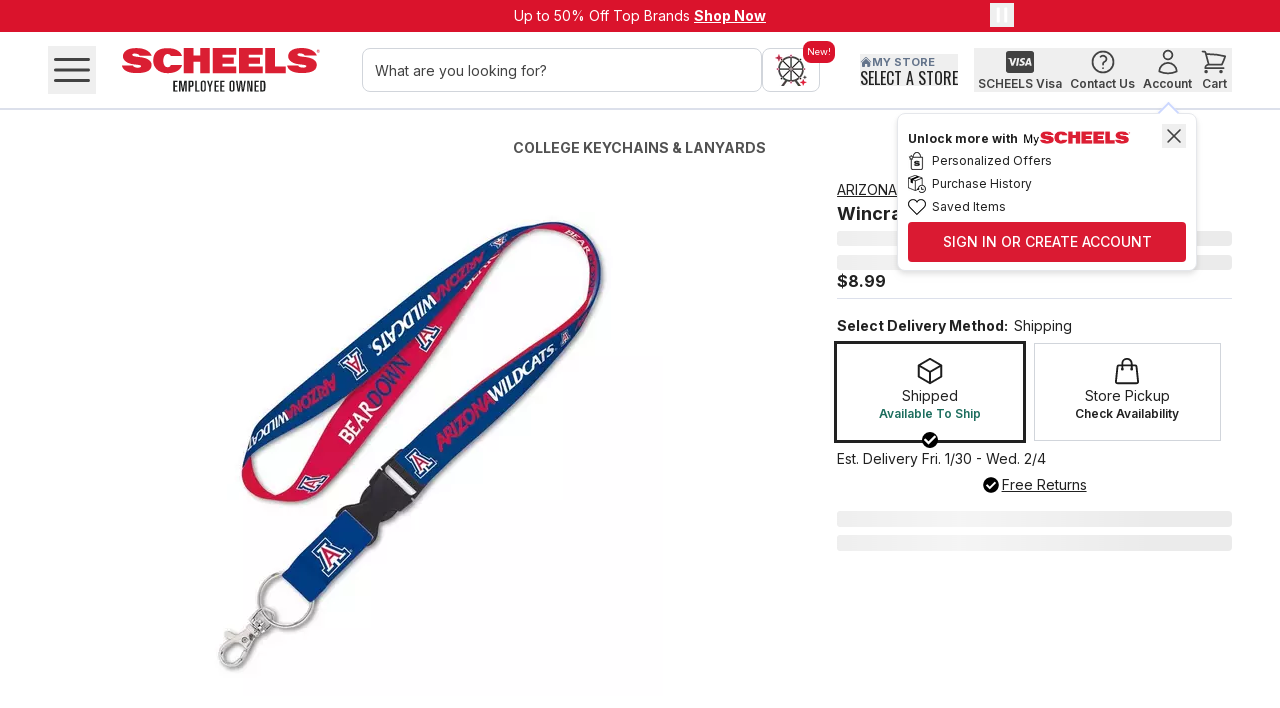

--- FILE ---
content_type: text/css; charset=UTF-8
request_url: https://www.scheels.com/_next/static/chunks/6a6ca7d50a3c2611.css
body_size: 642
content:
@keyframes react-loading-skeleton{to{transform:translate(100%)}}.react-loading-skeleton{--base-color:#ebebeb;--highlight-color:#f5f5f5;--animation-duration:1.5s;--animation-direction:normal;--pseudo-element-display:block;background-color:var(--base-color);-webkit-user-select:none;user-select:none;z-index:1;border-radius:.25rem;width:100%;line-height:1;display:inline-flex;position:relative;overflow:hidden}.react-loading-skeleton:after{animation-direction:var(--animation-direction);animation-duration:var(--animation-duration);background-image:linear-gradient(90deg,var(--base-color),var(--highlight-color),var(--base-color));content:" ";display:var(--pseudo-element-display);background-repeat:no-repeat;height:100%;animation-name:react-loading-skeleton;animation-timing-function:ease-in-out;animation-iteration-count:infinite;position:absolute;top:0;left:0;right:0;transform:translate(-100%)}@media (prefers-reduced-motion){.react-loading-skeleton{--pseudo-element-display:none}}
.slider{position:static}.slider-main-container,.slider__container{position:relative;overflow:visible}.slider__container--fit{width:fit-content}.slider__container--with-thumbs{grid-template-columns:1fr 5fr;gap:25px;height:480px;display:grid}.slider__slides{padding:0 20px;position:relative;overflow:hidden}.slider__thumbs{box-sizing:border-box;width:80px;height:480px;position:relative}.swiper-pagination-bullet.slider__bullet--active{opacity:1;background:#696969}.slider__thumb{width:80px;height:80px}.slider_arrow{cursor:pointer;text-align:center;z-index:10;display:flex;position:absolute;top:50%;transform:translateY(-50%)}.slider_arrow.slider_arrow_solid:not(.swiper-button-disabled):hover{background:#f3f4f640}.slider_arrow.slider_arrow_solid .arrow{border-width:0 2px 2px 0;border-color:#212121}.slider_arrow_next.slider_arrow_solid{justify-content:flex-end}.slider_arrow_prev.slider_arrow_solid{justify-content:flex-start}.slider_arrow_prev{left:-40px}.slider_arrow_next{right:-40px}.slider_arrow_container.slider_arrow_solid{background-color:#212121;padding:12px}.slider_arrow_prev.slider_arrow_inner{left:10px}.slider_arrow_next.slider_arrow_inner{right:10px}.swiper-button-disabled{cursor:default}.swiper-button-disabled .arrow{color:#d1d1d1!important}.swiper-slide{-webkit-backface-visibility:hidden;align-self:stretch;-webkit-transform:translateZ(0);height:unset!important}
.loading-full-screen:after{content:" ";border:6px solid #343434;border-color:#343434 #0000;border-radius:50%;width:64px;height:64px;margin:8px;animation:1.5s linear infinite loading-full-screen;display:block}@keyframes loading-full-screen{0%{transform:rotate(0)}to{transform:rotate(1turn)}}
.quick-search input:focus{box-shadow:none}
.ReactModal__Overlay{opacity:0;transition:opacity .2s ease-in-out}.ReactModal__Overlay--after-open{opacity:1}.ReactModal__Overlay--before-close{opacity:0}


--- FILE ---
content_type: application/javascript; charset=UTF-8
request_url: https://www.scheels.com/_next/static/chunks/09a55ee9b52dbe72.js
body_size: 8262
content:
(globalThis.TURBOPACK||(globalThis.TURBOPACK=[])).push(["object"==typeof document?document.currentScript:void 0,994494,e=>{e.v(JSON.parse('{"accountId":"4983603034062848","projectId":"5067245039124480","revision":"637","attributes":[{"id":"5259830064054272","key":"mobile-user"},{"id":"5555369011838976","key":"desktop-user"},{"id":"5621046712205312","key":"cart-value"},{"id":"6145327699329024","key":"logged-in"},{"id":"6196462804008960","key":"is-scheels"}],"audiences":[{"id":"$opt_dummy_audience","name":"Optimizely-Generated Audience for Backwards Compatibility","conditions":"[\\"or\\", {\\"match\\": \\"exact\\", \\"name\\": \\"$opt_dummy_attribute\\", \\"type\\": \\"custom_attribute\\", \\"value\\": \\"$opt_dummy_value\\"}]"}],"version":"4","events":[{"id":"4528680534278144","experimentIds":["9300002617612"],"key":"track_revenue"},{"id":"4603472138469376","experimentIds":[],"key":"add_to_cart_plp"},{"id":"4610663100710912","experimentIds":[],"key":"plp_view"},{"id":"4726851113844736","experimentIds":[],"key":"add_to_cart_plp_click"},{"id":"4827415604625408","experimentIds":[],"key":"pdp_view"},{"id":"4947566123548672","experimentIds":[],"key":"description_clicks"},{"id":"5088990538235904","experimentIds":[],"key":"bopis_order"},{"id":"5223551817482240","experimentIds":["9300002420995"],"key":"visa_cart_click"},{"id":"5226650162429952","experimentIds":[],"key":"world_cup_click"},{"id":"5303884512493568","experimentIds":[],"key":"conversational_search_button_clicked"},{"id":"5458732197347328","experimentIds":["9300002883539"],"key":"click_checkout"},{"id":"5506312314814464","experimentIds":[],"key":"search_event"},{"id":"5815008257376256","experimentIds":[],"key":"bnpl_click"},{"id":"6046052344659968","experimentIds":["9300002617612"],"key":"all_3d_click"},{"id":"6212556621086720","experimentIds":["9300002617612"],"key":"add_to_cart"},{"id":"6399101927948288","experimentIds":[],"key":"toggle_click"},{"id":"6483816718532608","experimentIds":[],"key":"next_click_return_exchange"},{"id":"6656973647642624","experimentIds":["9300002901938","9300002856159"],"key":"account_created"},{"id":"6727133628727296","experimentIds":[],"key":"account_login"},{"id":"6728448878575616","experimentIds":[],"key":"confirmation_account_created"}],"integrations":[],"holdouts":[],"anonymizeIP":true,"botFiltering":true,"typedAudiences":[],"variables":[],"environmentKey":"development","sdkKey":"7zcJDJcuXXud34Zo79fQb","featureFlags":[{"id":"411047","key":"only_visa_sticky","rolloutId":"rollout-411047-341740671199548","experimentIds":[],"variables":[]},{"id":"417588","key":"cart_sale_price_color","rolloutId":"rollout-417588-341740671199548","experimentIds":[],"variables":[]},{"id":"419768","key":"scheels_visa_checkout_offer","rolloutId":"rollout-419768-341740671199548","experimentIds":["9300002420995"],"variables":[]},{"id":"441612","key":"color_scroller","rolloutId":"rollout-441612-341740671199548","experimentIds":[],"variables":[]},{"id":"455753","key":"homepage_affinities","rolloutId":"rollout-455753-341740671199548","experimentIds":[],"variables":[]},{"id":"456351","key":"all_3d","rolloutId":"rollout-456351-341740671199548","experimentIds":["9300002617612"],"variables":[]},{"id":"472584","key":"plp_recently_viewed","rolloutId":"rollout-472584-341740671199548","experimentIds":[],"variables":[]},{"id":"472590","key":"ferris_new_icon","rolloutId":"rollout-472590-341740671199548","experimentIds":[],"variables":[]},{"id":"474619","key":"extended_shipping_dates","rolloutId":"rollout-474619-341740671199548","experimentIds":[],"variables":[]},{"id":"481095","key":"product_information_placement","rolloutId":"rollout-481095-341740671199548","experimentIds":[],"variables":[]},{"id":"481218","key":"first_estimated_shipping","rolloutId":"rollout-481218-341740671199548","experimentIds":[],"variables":[]},{"id":"490656","key":"pdp_sale_percentage","rolloutId":"rollout-490656-341740671199548","experimentIds":[],"variables":[]},{"id":"492529","key":"confirmation_popup_test","rolloutId":"rollout-492529-341740671199548","experimentIds":["9300002856159"],"variables":[]},{"id":"492648","key":"black_friday_toggle","rolloutId":"rollout-492648-341740671199548","experimentIds":[],"variables":[{"id":"155594","key":"bgColor","type":"string","defaultValue":"#000000"},{"id":"155595","key":"color","type":"string","defaultValue":"#ffffff"},{"id":"155597","key":"borderColor","type":"string","defaultValue":"#94a29d"},{"id":"156843","key":"refinementBorderColor","type":"string","defaultValue":"#94a29d"}]},{"id":"497547","key":"cart_oos","rolloutId":"rollout-497547-341740671199548","experimentIds":["9300002883539"],"variables":[]},{"id":"500009","key":"quickview_delivery_method","rolloutId":"rollout-500009-341740671199548","experimentIds":[],"variables":[]},{"id":"500434","key":"turn_to_comments_popup","rolloutId":"rollout-500434-341740671199548","experimentIds":["9300002901938"],"variables":[]}],"rollouts":[{"id":"rollout-411047-341740671199548","experiments":[{"id":"default-rollout-411047-341740671199548","key":"default-rollout-411047-341740671199548","status":"Running","layerId":"rollout-411047-341740671199548","variations":[{"id":"1309582","key":"off","featureEnabled":false,"variables":[]}],"trafficAllocation":[{"entityId":"1309582","endOfRange":10000}],"forcedVariations":{},"audienceIds":[],"audienceConditions":[]}]},{"id":"rollout-417588-341740671199548","experiments":[{"id":"default-rollout-417588-341740671199548","key":"default-rollout-417588-341740671199548","status":"Running","layerId":"rollout-417588-341740671199548","variations":[{"id":"1330112","key":"off","featureEnabled":false,"variables":[]}],"trafficAllocation":[{"entityId":"1330112","endOfRange":10000}],"forcedVariations":{},"audienceIds":[],"audienceConditions":[]}]},{"id":"rollout-419768-341740671199548","experiments":[{"id":"default-rollout-419768-341740671199548","key":"default-rollout-419768-341740671199548","status":"Running","layerId":"rollout-419768-341740671199548","variations":[{"id":"1336822","key":"off","featureEnabled":false,"variables":[]}],"trafficAllocation":[{"entityId":"1336822","endOfRange":10000}],"forcedVariations":{},"audienceIds":[],"audienceConditions":[]}]},{"id":"rollout-441612-341740671199548","experiments":[{"id":"default-rollout-441612-341740671199548","key":"default-rollout-441612-341740671199548","status":"Running","layerId":"rollout-441612-341740671199548","variations":[{"id":"1402560","key":"off","featureEnabled":false,"variables":[]}],"trafficAllocation":[{"entityId":"1402560","endOfRange":10000}],"forcedVariations":{},"audienceIds":[],"audienceConditions":[]}]},{"id":"rollout-455753-341740671199548","experiments":[{"id":"default-rollout-455753-341740671199548","key":"default-rollout-455753-341740671199548","status":"Running","layerId":"rollout-455753-341740671199548","variations":[{"id":"1444958","key":"off","featureEnabled":false,"variables":[]}],"trafficAllocation":[{"entityId":"1444958","endOfRange":10000}],"forcedVariations":{},"audienceIds":[],"audienceConditions":[]}]},{"id":"rollout-456351-341740671199548","experiments":[{"id":"default-rollout-456351-341740671199548","key":"default-rollout-456351-341740671199548","status":"Running","layerId":"rollout-456351-341740671199548","variations":[{"id":"1446934","key":"off","featureEnabled":false,"variables":[]}],"trafficAllocation":[{"entityId":"1446934","endOfRange":10000}],"forcedVariations":{},"audienceIds":[],"audienceConditions":[]}]},{"id":"rollout-472584-341740671199548","experiments":[{"id":"default-rollout-472584-341740671199548","key":"default-rollout-472584-341740671199548","status":"Running","layerId":"rollout-472584-341740671199548","variations":[{"id":"1500536","key":"off","featureEnabled":false,"variables":[]}],"trafficAllocation":[{"entityId":"1500536","endOfRange":10000}],"forcedVariations":{},"audienceIds":[],"audienceConditions":[]}]},{"id":"rollout-472590-341740671199548","experiments":[{"id":"default-rollout-472590-341740671199548","key":"default-rollout-472590-341740671199548","status":"Running","layerId":"rollout-472590-341740671199548","variations":[{"id":"1500557","key":"off","featureEnabled":false,"variables":[]}],"trafficAllocation":[{"entityId":"1500557","endOfRange":10000}],"forcedVariations":{},"audienceIds":[],"audienceConditions":[]}]},{"id":"rollout-474619-341740671199548","experiments":[{"id":"default-rollout-474619-341740671199548","key":"default-rollout-474619-341740671199548","status":"Running","layerId":"rollout-474619-341740671199548","variations":[{"id":"1506504","key":"off","featureEnabled":false,"variables":[]}],"trafficAllocation":[{"entityId":"1506504","endOfRange":10000}],"forcedVariations":{},"audienceIds":[],"audienceConditions":[]}]},{"id":"rollout-481095-341740671199548","experiments":[{"id":"default-rollout-481095-341740671199548","key":"default-rollout-481095-341740671199548","status":"Running","layerId":"rollout-481095-341740671199548","variations":[{"id":"1526868","key":"off","featureEnabled":false,"variables":[]}],"trafficAllocation":[{"entityId":"1526868","endOfRange":10000}],"forcedVariations":{},"audienceIds":[],"audienceConditions":[]}]},{"id":"rollout-481218-341740671199548","experiments":[{"id":"default-rollout-481218-341740671199548","key":"default-rollout-481218-341740671199548","status":"Running","layerId":"rollout-481218-341740671199548","variations":[{"id":"1527451","key":"off","featureEnabled":false,"variables":[]}],"trafficAllocation":[{"entityId":"1527451","endOfRange":10000}],"forcedVariations":{},"audienceIds":[],"audienceConditions":[]}]},{"id":"rollout-490656-341740671199548","experiments":[{"id":"default-rollout-490656-341740671199548","key":"default-rollout-490656-341740671199548","status":"Running","layerId":"rollout-490656-341740671199548","variations":[{"id":"1559130","key":"off","featureEnabled":false,"variables":[]}],"trafficAllocation":[{"entityId":"1559130","endOfRange":10000}],"forcedVariations":{},"audienceIds":[],"audienceConditions":[]}]},{"id":"rollout-492529-341740671199548","experiments":[{"id":"default-rollout-492529-341740671199548","key":"default-rollout-492529-341740671199548","status":"Running","layerId":"rollout-492529-341740671199548","variations":[{"id":"1564580","key":"off","featureEnabled":false,"variables":[]}],"trafficAllocation":[{"entityId":"1564580","endOfRange":10000}],"forcedVariations":{},"audienceIds":[],"audienceConditions":[]}]},{"id":"rollout-492648-341740671199548","experiments":[{"id":"default-rollout-492648-341740671199548","key":"default-rollout-492648-341740671199548","status":"Running","layerId":"rollout-492648-341740671199548","variations":[{"id":"1564958","key":"off","featureEnabled":false,"variables":[{"id":"155594","value":"#000000"},{"id":"155595","value":"#ffffff"},{"id":"155597","value":"#94a29d"},{"id":"156843","value":"#94a29d"}]}],"trafficAllocation":[{"entityId":"1564958","endOfRange":10000}],"forcedVariations":{},"audienceIds":[],"audienceConditions":[]}]},{"id":"rollout-497547-341740671199548","experiments":[{"id":"default-rollout-497547-341740671199548","key":"default-rollout-497547-341740671199548","status":"Running","layerId":"rollout-497547-341740671199548","variations":[{"id":"1582672","key":"off","featureEnabled":false,"variables":[]}],"trafficAllocation":[{"entityId":"1582672","endOfRange":10000}],"forcedVariations":{},"audienceIds":[],"audienceConditions":[]}]},{"id":"rollout-500009-341740671199548","experiments":[{"id":"default-rollout-500009-341740671199548","key":"default-rollout-500009-341740671199548","status":"Running","layerId":"rollout-500009-341740671199548","variations":[{"id":"1590396","key":"off","featureEnabled":false,"variables":[]}],"trafficAllocation":[{"entityId":"1590396","endOfRange":10000}],"forcedVariations":{},"audienceIds":[],"audienceConditions":[]}]},{"id":"rollout-500434-341740671199548","experiments":[{"id":"default-rollout-500434-341740671199548","key":"default-rollout-500434-341740671199548","status":"Running","layerId":"rollout-500434-341740671199548","variations":[{"id":"1591801","key":"off","featureEnabled":false,"variables":[]}],"trafficAllocation":[{"entityId":"1591801","endOfRange":10000}],"forcedVariations":{},"audienceIds":[],"audienceConditions":[]}]}],"experiments":[{"id":"9300002420995","key":"show_scheels_visa_checkout_offer","status":"Running","layerId":"9300001700430","variations":[{"id":"1336822","key":"off","featureEnabled":false,"variables":[]},{"id":"1336823","key":"on","featureEnabled":true,"variables":[]}],"trafficAllocation":[{"entityId":"1336823","endOfRange":5000},{"entityId":"1336823","endOfRange":10000}],"forcedVariations":{"5df11e20-da3d-4202-b812-c38a0ff5f543":"on","39128030-19b2-4283-8110-ac18f205a99e":"on"},"audienceIds":[],"audienceConditions":[]},{"id":"9300002617612","key":"show_all3d","status":"Running","layerId":"9300001884760","variations":[{"id":"1446935","key":"on","featureEnabled":true,"variables":[]},{"id":"1515459","key":"control","featureEnabled":true,"variables":[]}],"trafficAllocation":[{"entityId":"1446935","endOfRange":5000},{"entityId":"1446935","endOfRange":10000}],"forcedVariations":{"01d881dc-7d14-4c6c-baec-fb100b212bf0":"on","f3f561dc-b6d2-4505-b19a-13efbf72a595":"on","2b7a268d-7f0e-4f01-b19e-de3930fcf238":"on","fb1377b5-2e62-429c-9700-6fd0f6d0fb85":"on"},"audienceIds":[],"audienceConditions":[]},{"id":"9300002856159","key":"comment_popup","status":"Running","layerId":"9300002110444","variations":[{"id":"1564582","key":"control","featureEnabled":true,"variables":[]},{"id":"1564583","key":"popup_removed","featureEnabled":true,"variables":[]}],"trafficAllocation":[{"entityId":"1564582","endOfRange":5000},{"entityId":"1564583","endOfRange":10000}],"forcedVariations":{"8a462397-f176-4b8b-9e6b-ab45916248be":"popup_removed","6951d075-0c12-43a6-8287-85611714ba78":"popup_removed"},"audienceIds":[],"audienceConditions":[]},{"id":"9300002883539","key":"cart_oos","status":"Running","layerId":"9300002137824","variations":[{"id":"1592795","key":"cart_oos_signup","featureEnabled":true,"variables":[]},{"id":"1592796","key":"cart_oos_item_removed","featureEnabled":true,"variables":[]}],"trafficAllocation":[{"entityId":"1592795","endOfRange":5000},{"entityId":"1592796","endOfRange":10000}],"forcedVariations":{},"audienceIds":[],"audienceConditions":[]},{"id":"9300002901938","key":"popup_test","status":"Running","layerId":"9300002156223","variations":[{"id":"1591809","key":"popup","featureEnabled":true,"variables":[]},{"id":"1591805","key":"embed_above","featureEnabled":true,"variables":[]},{"id":"1591806","key":"embed_below","featureEnabled":true,"variables":[]}],"trafficAllocation":[{"entityId":"1591805","endOfRange":3333},{"entityId":"1591806","endOfRange":6667},{"entityId":"1591809","endOfRange":10000}],"forcedVariations":{},"audienceIds":[],"audienceConditions":[]}],"groups":[],"region":"US"}'))},461782,e=>{e.v({accountId:"4983603034062848",projectId:"5067245039124480",revision:"101",attributes:[{id:"5259830064054272",key:"mobile-user"},{id:"5555369011838976",key:"desktop-user"},{id:"5621046712205312",key:"cart-value"},{id:"6145327699329024",key:"logged-in"}],audiences:[{id:"$opt_dummy_audience",name:"Optimizely-Generated Audience for Backwards Compatibility",conditions:'["or", {"match": "exact", "name": "$opt_dummy_attribute", "type": "custom_attribute", "value": "$opt_dummy_value"}]'}],version:"4",events:[{id:"4528680534278144",experimentIds:["9300002420542","9300002411828"],key:"track_revenue"},{id:"4603472138469376",experimentIds:[],key:"add_to_cart_plp"},{id:"4726851113844736",experimentIds:[],key:"add_to_cart_plp_click"},{id:"5223551817482240",experimentIds:[],key:"visa_cart_click"},{id:"5458732197347328",experimentIds:["9300002411828"],key:"click_checkout"},{id:"5506312314814464",experimentIds:[],key:"search_event"},{id:"5815008257376256",experimentIds:["9300002420542"],key:"bnpl_click"},{id:"6212556621086720",experimentIds:["9300002420542"],key:"add_to_cart"},{id:"6656973647642624",experimentIds:[],key:"account_created"}],integrations:[],anonymizeIP:!0,botFiltering:!1,typedAudiences:[],variables:[],environmentKey:"production",sdkKey:"GrK1apXqfHLsPrg4YZo41",featureFlags:[{id:"388050",key:"route_enabled",rolloutId:"rollout-388050-321740671199504",experimentIds:[],variables:[]},{id:"411047",key:"only_visa_sticky",rolloutId:"rollout-411047-321740671199504",experimentIds:[],variables:[]},{id:"417588",key:"cart_sale_price_color",rolloutId:"rollout-417588-321740671199504",experimentIds:["9300002411828"],variables:[]},{id:"419558",key:"bnpl_placement",rolloutId:"rollout-419558-321740671199504",experimentIds:["9300002420542"],variables:[]},{id:"419768",key:"scheels_visa_checkout_offer",rolloutId:"rollout-419768-321740671199504",experimentIds:[],variables:[]}],rollouts:[{id:"rollout-388050-321740671199504",experiments:[{id:"default-rollout-388050-321740671199504",key:"default-rollout-388050-321740671199504",status:"Running",layerId:"rollout-388050-321740671199504",variations:[{id:"1218661",key:"off",featureEnabled:!1,variables:[]}],trafficAllocation:[{entityId:"1218661",endOfRange:1e4}],forcedVariations:{},audienceIds:[],audienceConditions:[]}]},{id:"rollout-411047-321740671199504",experiments:[{id:"default-rollout-411047-321740671199504",key:"default-rollout-411047-321740671199504",status:"Running",layerId:"rollout-411047-321740671199504",variations:[{id:"1309582",key:"off",featureEnabled:!1,variables:[]}],trafficAllocation:[{entityId:"1309582",endOfRange:1e4}],forcedVariations:{},audienceIds:[],audienceConditions:[]}]},{id:"rollout-417588-321740671199504",experiments:[{id:"default-rollout-417588-321740671199504",key:"default-rollout-417588-321740671199504",status:"Running",layerId:"rollout-417588-321740671199504",variations:[{id:"1330112",key:"off",featureEnabled:!1,variables:[]}],trafficAllocation:[{entityId:"1330112",endOfRange:1e4}],forcedVariations:{},audienceIds:[],audienceConditions:[]}]},{id:"rollout-419558-321740671199504",experiments:[{id:"default-rollout-419558-321740671199504",key:"default-rollout-419558-321740671199504",status:"Running",layerId:"rollout-419558-321740671199504",variations:[{id:"1336274",key:"off",featureEnabled:!1,variables:[]}],trafficAllocation:[{entityId:"1336274",endOfRange:1e4}],forcedVariations:{},audienceIds:[],audienceConditions:[]}]},{id:"rollout-419768-321740671199504",experiments:[{id:"default-rollout-419768-321740671199504",key:"default-rollout-419768-321740671199504",status:"Running",layerId:"rollout-419768-321740671199504",variations:[{id:"1336822",key:"off",featureEnabled:!1,variables:[]}],trafficAllocation:[{entityId:"1336822",endOfRange:1e4}],forcedVariations:{},audienceIds:[],audienceConditions:[]}]}],experiments:[{id:"9300002411828",key:"sale_color",status:"Running",layerId:"9300001691263",variations:[{id:"1330112",key:"off",featureEnabled:!1,variables:[]},{id:"1330113",key:"on",featureEnabled:!0,variables:[]}],trafficAllocation:[{entityId:"1330112",endOfRange:5e3},{entityId:"1330113",endOfRange:1e4}],forcedVariations:{},audienceIds:[],audienceConditions:[]},{id:"9300002420542",key:"bnpl_placement",status:"Running",layerId:"9300001699977",variations:[{id:"1336274",key:"off",featureEnabled:!1,variables:[]},{id:"1336275",key:"on",featureEnabled:!0,variables:[]}],trafficAllocation:[{entityId:"1336274",endOfRange:5e3},{entityId:"1336275",endOfRange:1e4}],forcedVariations:{"7a408011-25c7-4aad-a65f-ecf81832703e":"off","12a132a7-43a3-46b7-bff7-587186df48d6":"on"},audienceIds:[],audienceConditions:[]}],groups:[]})},871745,e=>{"use strict";var t=e.i(679975),i=e.i(230317),a=e.i(110020),o=e.i(291519),n=e.i(907461);let r=()=>{let e,a=(0,i.c)(1);return a[0]===Symbol.for("react.memo_cache_sentinel")?(e=(0,t.jsx)(n.Toaster,{}),a[0]=e):e=a[0],e};e.i(660833);var l=e.i(54176),d=e.i(959233),s=e.i(272927),u=e.i(843049),c=e.i(811282),f=e.i(767751);e.i(568972);var y=e.i(519027),m=e.i(249890),p=e.i(994494),I=e.i(461782),v=e.i(421252);function g(e){let a,n,r,l,d,u,g,b,_,k,h,x,R=(0,i.c)(28),{children:w}=e,{account:E}=(0,m.default)(),{isProduction:C}=(0,v.useSitePref)(),{isMobile:O}=(0,s.useDevice)();R[0]===Symbol.for("react.memo_cache_sentinel")?(a=[],R[0]=a):a=R[0];let A=c.default.useRef(a);(0,f.setLogger)(null),E?.email,R[1]!==E?.email?(n=E?.email?.endsWith("@scheels.com")||!1,R[1]=E?.email,R[2]=n):n=R[2];let S=n,V=C?"GrK1apXqfHLsPrg4YZo41":"7zcJDJcuXXud34Zo79fQb",P=C?I.default:p.default;R[3]!==V||R[4]!==P?(r=(0,f.createInstance)({sdkKey:V,datafile:P,eventBatchSize:10,eventFlushInterval:1e3}),R[3]=V,R[4]=P,R[5]=r):r=R[5];let j=r;e:{let e,t;R[6]===Symbol.for("react.memo_cache_sentinel")?(e=o.default.get("optlyId"),R[6]=e):e=R[6];let i=e;if(i){l=i;break e}R[7]===Symbol.for("react.memo_cache_sentinel")?(t="function"==typeof crypto.randomUUID?crypto.randomUUID():Math.random().toString(36).substring(2,15)+Math.random().toString(36).substring(2,15),o.default.set("optlyId",t,{expires:365}),R[7]=t):t=R[7],l=t}let G=l,L=!!E,N=!O;R[8]!==O||R[9]!==S||R[10]!==L||R[11]!==N?(d={"logged-in":L,"mobile-user":O,"desktop-user":N,"is-scheels":S},R[8]=O,R[9]=S,R[10]=L,R[11]=N,R[12]=d):d=R[12];let B=d;R[13]!==B?(u={id:G,attributes:B},R[13]=B,R[14]=u):u=R[14];let T=u;R[15]!==j||R[16]!==T?(g=()=>{j.setUser(T)},b=[T,j],R[15]=j,R[16]=T,R[17]=g,R[18]=b):(g=R[17],b=R[18]),(0,c.useEffect)(g,b),R[19]===Symbol.for("react.memo_cache_sentinel")?(_=e=>{let{type:t,decisionInfo:i}=e;A.current.includes(i.flagKey)||(A.current.push(i.flagKey),"flag"===t&&!0===i.enabled&&(0,y.pushDataLayerEvent)("optimizely-decision",{"optimizely-flagKey":i.flagKey,"optimizely-ruleKey":i.ruleKey,"optimizely-variationKey":i.variationKey}))},R[19]=_):_=R[19];let z=_;return R[20]!==j.notificationCenter?(k=()=>{let e=j.notificationCenter.addNotificationListener(f.enums.NOTIFICATION_TYPES.DECISION,z);return()=>{j.notificationCenter.removeNotificationListener(e)}},R[20]=j.notificationCenter,R[21]=k):k=R[21],R[22]!==j?(h=[j],R[22]=j,R[23]=h):h=R[23],(0,c.useEffect)(k,h),R[24]!==w||R[25]!==j||R[26]!==T?(x=(0,t.jsx)(f.OptimizelyProvider,{optimizely:j,user:T,children:w}),R[24]=w,R[25]=j,R[26]=T,R[27]=x):x=R[27],x}var b=e.i(318228),_=e.i(91741),k=e.i(843544);let h=e=>{let a,o,n=(0,i.c)(5),{children:r,value:l}=e;return n[0]!==l?(a={revalidateIfStale:!1,revalidateOnFocus:!1,revalidateOnReconnect:!0,...l},n[0]=l,n[1]=a):a=n[1],n[2]!==r||n[3]!==a?(o=(0,t.jsx)(k.SWRConfig,{value:a,children:r}),n[2]=r,n[3]=a,n[4]=o):o=n[4],o},x=e=>{let a,o,n,r,l,d=(0,i.c)(8),{children:s,page:u,frontasticRequestId:f}=e,y=!u||u.isError?null:u.data;return d[0]!==f?(a=()=>{},o=[f],d[0]=f,d[1]=a,d[2]=o):(a=d[1],o=d[2]),(0,c.useEffect)(a,o),d[3]!==y?(n=()=>{},r=[y],d[3]=y,d[4]=n,d[5]=r):(n=d[4],r=d[5]),(0,c.useEffect)(n,r),d[6]!==s?(l=(0,t.jsx)(t.Fragment,{children:s}),d[6]=s,d[7]=l):l=d[7],l};e.s(["Providers",0,e=>{let n,c,f,y,m,p,I,k,R,w,E,C,O,A,S,V,P,j=(0,i.c)(54),{isProduction:G,translations:L,accountResult:N,cartResult:B,channelsResult:T,storesResult:z,wishlistResult:K,sitePrefResult:$,allCookies:D,userAgent:H,page:U,frontasticRequestId:Y,previewState:F,children:q}=e,{locale:M}=(0,a.useParams)();if(l.sdk.defaultConfigure(M),j[0]!==H)n=/Android|webOS|iPhone|iPad|iPod|BlackBerry|IEMobile|Opera Mini/i.test(H)?"mobile":"desktop",j[0]=H,j[1]=n;else n=j[1];let X=n,J=G?"commercetools_products":"commercetools_products_staging",W=G?"commercetools_products_query_suggestions":"commercetools_products_staging_query_suggestions",Z=G?"Top Refinements":"Top Refinements Staging",Q=G?"commercetools_products":"commercetools_products_staging";j[2]!==Q?(c={label:"Most Popular",value:Q},j[2]=Q,j[3]=c):c=j[3];let ee=G?"commercetools_products_price_asc":"commercetools_products_staging_price_asc";j[4]!==ee?(f={label:"Price: Low to High",value:ee},j[4]=ee,j[5]=f):f=j[5];let et=G?"commercetools_products_price_desc":"commercetools_products_staging_price_desc";j[6]!==et?(y={label:"Price: High to Low",value:et},j[6]=et,j[7]=y):y=j[7];let ei=G?"commercetools_products_age_asc":"commercetools_products_staging_age_asc";j[8]!==ei?(m={label:"Newest",value:ei},j[8]=ei,j[9]=m):m=j[9],j[10]!==c||j[11]!==f||j[12]!==y||j[13]!==m?(p=[c,f,y,m],j[10]=c,j[11]=f,j[12]=y,j[13]=m,j[14]=p):p=j[14];let ea=p,eo="ca"===M?"canada":"default";j[15]===Symbol.for("react.memo_cache_sentinel")?(I=o.default.get("sourceCode"),j[15]=I):I=j[15];let en=I;return en&&(eo=en),N&&"data"in N&&N?.data?.loggedIn&&N.data.account.algoliaCustomerGroup&&(eo=N.data.account.algoliaCustomerGroup),"ca"===M&&(eo="canada"),j[16]!==N||j[17]!==D||j[18]!==B||j[19]!==T||j[20]!==z||j[21]!==K?(k={fallback:{"/action/account/getAccount":N,"/action/cart/getCart":B,"/action/channel/getChannels":T,"/action/store/getStores":z,"/action/wishlist/getWishlist":K,cookies:D}},j[16]=N,j[17]=D,j[18]=B,j[19]=T,j[20]=z,j[21]=K,j[22]=k):k=j[22],j[23]===Symbol.for("react.memo_cache_sentinel")?(R=(0,t.jsx)(r,{}),j[23]=R):R=j[23],j[24]!==q?(w=(0,t.jsxs)(_.ScrollBlockProvider,{children:[q,R]}),j[24]=q,j[25]=w):w=j[25],j[26]!==F||j[27]!==w?(E=(0,t.jsx)(b.PreviewProvider,{previewState:F,children:w}),j[26]=F,j[27]=w,j[28]=E):E=j[28],j[29]!==E||j[30]!==L?(C=(0,t.jsx)(g,{children:(0,t.jsx)(u.default,{translations:L,children:E})}),j[29]=E,j[30]=L,j[31]=C):C=j[31],j[32]!==X||j[33]!==C?(O=(0,t.jsx)(s.DeviceProvider,{deviceType:X,children:C}),j[32]=X,j[33]=C,j[34]=O):O=j[34],j[35]!==k||j[36]!==O?(A=(0,t.jsx)(h,{value:k,children:O}),j[35]=k,j[36]=O,j[37]=A):A=j[37],j[38]!==G||j[39]!==M||j[40]!==$||j[41]!==A?(S=(0,t.jsx)(v.SitePrefProvider,{isProduction:G,locale:M,sitePrefs:$,children:A}),j[38]=G,j[39]=M,j[40]=$,j[41]=A,j[42]=S):S=j[42],j[43]!==eo||j[44]!==J||j[45]!==W||j[46]!==S||j[47]!==Z||j[48]!==ea?(V=(0,t.jsx)(d.default,{primaryIndexName:J,recommenderIndexName:"commercetools_products",querySuggestionIndexName:W,topRefinementsIndexName:Z,dynamicFacetsIndexName:"dynamic_facets",relatedArticlesIndexName:"scheelsprod.amplience_blogs",virtualIndices:ea,algoliaCustomerGroup:eo,children:S}),j[43]=eo,j[44]=J,j[45]=W,j[46]=S,j[47]=Z,j[48]=ea,j[49]=V):V=j[49],j[50]!==Y||j[51]!==U||j[52]!==V?(P=(0,t.jsx)(x,{page:U,frontasticRequestId:Y,children:V}),j[50]=Y,j[51]=U,j[52]=V,j[53]=P):P=j[53],P}],871745)},441376,e=>{"use strict";var t=e.i(811282);e.i(475568);var i=e.i(322670),a=e.i(421252);e.s(["default",0,({appId:e="scheels.com"})=>{let{isProduction:o}=(0,a.useSitePref)(),{account:n}=(0,i.useAccount)(),r=(0,t.useRef)(0),l=(0,t.useRef)(window.location.href),d=(0,t.useRef)(!1),s=o?"PROD":"STAGING";(0,t.useEffect)(()=>{window.gladlyConfig={appId:e};let t=document.createElement("script");t.type="text/javascript",t.innerHTML=`
      !function(c,n,r,t){if(!c[r]){var i,d,p=[];d="PROD"!==t&&t?"STAGING"===t?"https://cdn.gladly.qa/gladly/chat-sdk/widget.js":t:"https://cdn.gladly.com/chat-sdk/widget.js",c[r]={init:function(){i=arguments;var e={then:function(t){return p.push({type:"t",next:t}),e},catch:function(t){return p.push({type:"c",next:t}),e}};return e}},c.__onHelpAppHostReady__=function(t){if(delete c.__onHelpAppHostReady__,(c[r]=t).loaderCdn=d,i)for(var e=t.init.apply(t,i),n=0;n<p.length;n++){var a=p[n];e="t"===a.type?e.then(a.next):e.catch(a.next)}},function(){try{var t=n.getElementsByTagName("script")[0],e=n.createElement("script");e.async=!0,e.src=d+"?q="+(new Date).getTime(),t.parentNode.insertBefore(e,t)}catch(t){}}()}}
      (window,document,'Gladly','${s}')
    `,document.body.appendChild(t);let i=async()=>{if(!d.current&&window.Gladly&&n?.accountId)try{d.current=!0,await window.Gladly.setUser({name:`${n?.firstName??""} ${n?.lastName??""}`.trim(),email:n?.email??""})}catch(e){console.error("Gladly: Error setting user data",e)}};if(window.Gladly&&window.Gladly.setUser)i();else{let e=setInterval(()=>{window.Gladly&&window.Gladly.setUser&&(clearInterval(e),i())},500);return()=>clearInterval(e)}},[e,s,n]),(0,t.useEffect)(()=>{let e=()=>{let e=window.location.href;if(e!==l.current&&(l.current=e,window.Gladly&&"function"==typeof window.Gladly.navigate))try{window.Gladly.navigate()}catch(e){console.error("Gladly: Error calling navigate",e)}};window.addEventListener("popstate",e);let t=history.pushState,i=history.replaceState;return history.pushState=function(...i){t.apply(history,i),setTimeout(e,0)},history.replaceState=function(...t){i.apply(history,t),setTimeout(e,0)},()=>{window.removeEventListener("popstate",e),history.pushState=t,history.replaceState=i}},[]),(0,t.useEffect)(()=>{let e=()=>{let e=document.getElementById("gladlyChat_container");if(!e)return;let t=e.getBoundingClientRect().height,i=window.innerHeight;t+60>i?(e.style.setProperty("height",`${i-60}px`,"important"),e.style.overflowY="auto"):(e.style.setProperty("height","auto","important"),e.style.overflowY="visible")};return e(),window.addEventListener("resize",e),()=>{window.removeEventListener("resize",e)}},[]);let u=t.default.useCallback(()=>{let e=document.getElementById("gladlyChat_container");if(!e)return;let t=window.scrollY,i=document.getElementById("gladlyWidget")&&!document.getElementById("minimizedChatTitleId"),a=window.location.pathname.includes("/cart"),o=t<50||t<=r.current||i;e.style.transform=o&&!a?"translateY(-50px)":"translateY(0px)",e.style.opacity=o||a?"1":"0",r.current=t},[]);return t.default.useEffect(()=>{let e=e=>{if(e){let t=window.location.pathname.includes("/cart");return e.style.transition="transform 0.3s ease-in-out, opacity 0.3s ease-in-out",e.style.transform=t?"translateY(0px)":"translateY(-50px)",r.current=window.scrollY,window.addEventListener("scroll",u),u(),!0}return!1};if(e(document.getElementById("gladlyChat_container")))return;let t=new MutationObserver(i=>{for(let a of i)if("childList"===a.type&&a.addedNodes.length&&e(document.getElementById("gladlyChat_container"))){t.disconnect();break}});return t.observe(document.body,{childList:!0,subtree:!0}),()=>{t.disconnect(),window.removeEventListener("scroll",u)}},[u]),null}])},450459,815484,560578,131205,e=>{"use strict";var t=e.i(679975),i=e.i(230317),a=e.i(914324),o=e.i(764204);let n=e=>`${e.mobile?"block":"hidden"} ${e.tablet?"md:block":"md:hidden"} ${e.desktop?"lg:block":"lg:hidden"}`;e.s(["deviceVisibility",0,n],815484);let r=e=>e?"border-accent-red border border-dashed border-2":"";e.s(["highlight",0,r],560578);let l=(e,t)=>Object.entries(e).reduce((e,[i,a])=>"dataSourceId"===i?{...e,[i]:a,dataSource:t[a]}:Array.isArray(a)?{...e,[i]:a}:"object"==typeof a&&null!==a?{...e,[i]:l(a,t)}:{...e,[i]:a},{});e.s(["injectDataSources",0,l],131205);let d=(0,a.default)(()=>e.A(663501),{loadableGenerated:{modules:[675669]}});e.s(["default",0,e=>{let a,s,u,c,f,y=(0,i.c)(17),{data:m,params:p,searchParams:I,dataSources:v,isHighlighted:g}=e,b=o.tastics[m.tasticType];y[0]!==m.configuration||y[1]!==v?(a=v?l(m.configuration,v):m.configuration,y[0]=m.configuration,y[1]=v,y[2]=a):a=y[2];let _=a,k=m?.tasticId;y[3]!==g?(s=r(g),y[3]=g,y[4]=s):s=y[4],y[5]!==m.configuration?(u=n(m.configuration),y[5]=m.configuration,y[6]=u):u=y[6];let h=`${s} ${u}`;return y[7]!==b||y[8]!==m||y[9]!==p||y[10]!==_||y[11]!==I?(c=b?(0,t.jsx)(b,{data:_,params:p,searchParams:I}):(0,t.jsx)(d,{data:m}),y[7]=b,y[8]=m,y[9]=p,y[10]=_,y[11]=I,y[12]=c):c=y[12],y[13]!==k||y[14]!==h||y[15]!==c?(f=(0,t.jsx)("div",{id:k,className:h,children:c}),y[13]=k,y[14]=h,y[15]=c,y[16]=f):f=y[16],f}],450459)},36473,e=>{"use strict";var t=e.i(679975),i=e.i(230317),a=e.i(811282),o=e.i(110020),n=e.i(291519),r=e.i(882027),l=e.i(574840);function d(e){return e+1}e.s(["default",0,()=>{let e,s,u,c,f,y,m,p,I,v=(0,i.c)(15),[g,b]=(0,a.useState)(void 0),[_,k]=(0,a.useState)(0),[h,x]=(0,a.useState)(!1),R=(0,a.useRef)(null),w=(0,o.usePathname)();v[0]===Symbol.for("react.memo_cache_sentinel")?(e=()=>{(()=>{let e=document.cookie.split(";");for(let t=0;t<e.length;t++)if(0===e[t].trim().indexOf("cookiesAccepted="))return void b(!0);b(!1)})()},s=[],v[0]=e,v[1]=s):(e=v[0],s=v[1]),(0,a.useEffect)(e,s),v[2]===Symbol.for("react.memo_cache_sentinel")?(u=e=>{e.preventDefault(),n.default.set("cookiesAccepted","true",{expires:365}),b(!0),R.current&&R.current.classList.add("hidden")},v[2]=u):u=v[2];let E=u;return(v[3]!==g||v[4]!==_?(c=()=>{let e=()=>{let e=document.getElementById("store-list-slideout"),t=document.getElementById("navigation-menu");if(!g&&!e&&!t){if(_<2)return void k(d);n.default.set("cookiesAccepted","true",{expires:365}),b(!0),R?.current?.classList.add("hidden")}};return window.addEventListener("mousedown",e),()=>{window.removeEventListener("mousedown",e)}},f=[g,_],v[3]=g,v[4]=_,v[5]=c,v[6]=f):(c=v[5],f=v[6]),(0,a.useEffect)(c,f),v[7]!==w?(y=()=>{let e=document.body,t=new MutationObserver(e=>{let t=document.getElementById("store-list-slideout"),i=document.getElementById("navigation-menu");for(let a of e)"childList"===a.type&&(t||i||w?.includes("visualization")?x(!1):x(!0))});return t.observe(e,{childList:!0,subtree:!0}),()=>{t.disconnect()}},v[7]=w,v[8]=y):y=v[8],v[9]===Symbol.for("react.memo_cache_sentinel")?(m=[],v[9]=m):m=v[9],(0,a.useEffect)(y,m),void 0===g)?null:(v[10]!==g||v[11]!==h?(p=!g&&h&&(0,t.jsxs)("div",{ref:R,className:"fixed bottom-0 z-[350] mx-[5%] mb-20 w-fit space-y-1 rounded-md bg-gray-100 p-30 drop-shadow-md lg:mb-50",children:[(0,t.jsxs)("p",{className:"mb-12 text-sm",children:["SCHEELS uses cookies to provide a better shopping experience. View our"," ",(0,t.jsx)(l.default,{className:"underline",link:"/policies/privacy-policy",children:"Privacy Policy"})," ","to learn more."]}),(0,t.jsx)(r.default,{onClick:E,children:"Close"})]}),v[10]=g,v[11]=h,v[12]=p):p=v[12],v[13]!==p?(I=(0,t.jsx)(t.Fragment,{children:p}),v[13]=p,v[14]=I):I=v[14],I)}])}]);

--- FILE ---
content_type: application/javascript; charset=UTF-8
request_url: https://www.scheels.com/_next/static/chunks/aadbeaad77bb0240.js
body_size: 24982
content:
(globalThis.TURBOPACK||(globalThis.TURBOPACK=[])).push(["object"==typeof document?document.currentScript:void 0,535065,(e,t,a)=>{var l=e.r(60814).GenIcon;t.exports.FaBoxOpen=function(e){return l({tag:"svg",attr:{viewBox:"0 0 640 512"},child:[{tag:"path",attr:{d:"M425.7 256c-16.9 0-32.8-9-41.4-23.4L320 126l-64.2 106.6c-8.7 14.5-24.6 23.5-41.5 23.5-4.5 0-9-.6-13.3-1.9L64 215v178c0 14.7 10 27.5 24.2 31l216.2 54.1c10.2 2.5 20.9 2.5 31 0L551.8 424c14.2-3.6 24.2-16.4 24.2-31V215l-137 39.1c-4.3 1.3-8.8 1.9-13.3 1.9zm212.6-112.2L586.8 41c-3.1-6.2-9.8-9.8-16.7-8.9L320 64l91.7 152.1c3.8 6.3 11.4 9.3 18.5 7.3l197.9-56.5c9.9-2.9 14.7-13.9 10.2-23.1zM53.2 41L1.7 143.8c-4.6 9.2.3 20.2 10.1 23l197.9 56.5c7.1 2 14.7-1 18.5-7.3L320 64 69.8 32.1c-6.9-.8-13.5 2.7-16.6 8.9z"}}]})(e)}},423371,(e,t,a)=>{var l=e.r(60814).GenIcon;t.exports.FaTicketAlt=function(e){return l({tag:"svg",attr:{viewBox:"0 0 576 512"},child:[{tag:"path",attr:{d:"M128 160h320v192H128V160zm400 96c0 26.51 21.49 48 48 48v96c0 26.51-21.49 48-48 48H48c-26.51 0-48-21.49-48-48v-96c26.51 0 48-21.49 48-48s-21.49-48-48-48v-96c0-26.51 21.49-48 48-48h480c26.51 0 48 21.49 48 48v96c-26.51 0-48 21.49-48 48zm-48-104c0-13.255-10.745-24-24-24H120c-13.255 0-24 10.745-24 24v208c0 13.255 10.745 24 24 24h336c13.255 0 24-10.745 24-24V152z"}}]})(e)}},251892,(e,t,a)=>{var l=e.r(60814).GenIcon;t.exports.FaCcVisa=function(e){return l({tag:"svg",attr:{viewBox:"0 0 576 512"},child:[{tag:"path",attr:{d:"M470.1 231.3s7.6 37.2 9.3 45H446c3.3-8.9 16-43.5 16-43.5-.2.3 3.3-9.1 5.3-14.9l2.8 13.4zM576 80v352c0 26.5-21.5 48-48 48H48c-26.5 0-48-21.5-48-48V80c0-26.5 21.5-48 48-48h480c26.5 0 48 21.5 48 48zM152.5 331.2L215.7 176h-42.5l-39.3 106-4.3-21.5-14-71.4c-2.3-9.9-9.4-12.7-18.2-13.1H32.7l-.7 3.1c15.8 4 29.9 9.8 42.2 17.1l35.8 135h42.5zm94.4.2L272.1 176h-40.2l-25.1 155.4h40.1zm139.9-50.8c.2-17.7-10.6-31.2-33.7-42.3-14.1-7.1-22.7-11.9-22.7-19.2.2-6.6 7.3-13.4 23.1-13.4 13.1-.3 22.7 2.8 29.9 5.9l3.6 1.7 5.5-33.6c-7.9-3.1-20.5-6.6-36-6.6-39.7 0-67.6 21.2-67.8 51.4-.3 22.3 20 34.7 35.2 42.2 15.5 7.6 20.8 12.6 20.8 19.3-.2 10.4-12.6 15.2-24.1 15.2-16 0-24.6-2.5-37.7-8.3l-5.3-2.5-5.6 34.9c9.4 4.3 26.8 8.1 44.8 8.3 42.2.1 69.7-20.8 70-53zM528 331.4L495.6 176h-31.1c-9.6 0-16.9 2.8-21 12.9l-59.7 142.5H426s6.9-19.2 8.4-23.3H486c1.2 5.5 4.8 23.3 4.8 23.3H528z"}}]})(e)}},764204,e=>{"use strict";var t=e.i(914324),a=e.i(679975),l=e.i(811282),r=e.i(110020),s=e.i(291519),o=e.i(519890),n=e.i(843544),i=e.i(230317),c=e.i(767751);let d=e=>{let t,r,s,o,n,d,m,f,h,p,x=(0,i.c)(29),{placeholder:g,onChange:b,onQuery:v,onSearch:y,onFocus:w,initialQuery:j}=e,[S,k]=(0,l.useState)(void 0),N=(0,l.useRef)(null),C=(0,l.useRef)(void 0),[A]=(0,c.useTrackEvent)(),_=(0,l.useRef)(!1);x[0]!==S||x[1]!==b||x[2]!==v?(t=()=>{b(S??"");let e=setTimeout(()=>{S&&S.length>2&&v(S)},400);return C.current=e,()=>{C.current=void 0,clearTimeout(e)}},r=[S,v,b],x[0]=S,x[1]=b,x[2]=v,x[3]=t,x[4]=r):(t=x[3],r=x[4]),(0,l.useEffect)(t,r);let I=S??j;x[5]!==j||x[6]!==S||x[7]!==w?(s=e=>{void 0===S&&k(j),_.current=!1,w(e)},x[5]=j,x[6]=S,x[7]=w,x[8]=s):s=x[8];let M=s;x[9]!==A?(o=e=>{let t=e.currentTarget.value;t.length>0&&!_.current&&(A("search_event"),_.current=!0),k(t)},x[9]=A,x[10]=o):o=x[10];let E=o;x[11]!==S||x[12]!==b||x[13]!==v||x[14]!==y?(n=e=>{if("Enter"===e.key){let e=S??"";void 0!==C.current&&(clearTimeout(C.current),C.current=void 0),b(e),e.length>=3&&v(e),y(e);return}},x[11]=S,x[12]=b,x[13]=v,x[14]=y,x[15]=n):n=x[15];let T=n;return x[16]===Symbol.for("react.memo_cache_sentinel")?(d=e=>{N.current&&N.current.blur(),e.preventDefault()},x[16]=d):d=x[16],x[17]===Symbol.for("react.memo_cache_sentinel")?(m=()=>{_.current=!1},x[17]=m):m=x[17],x[18]!==I||x[19]!==M||x[20]!==E||x[21]!==T||x[22]!==g?(f=(0,a.jsx)("input",{id:"search-box-input",autoComplete:"off",autoCorrect:"off",autoCapitalize:"off",placeholder:g,"aria-label":g,spellCheck:!1,maxLength:512,type:"search",className:"h-full w-full rounded-lg border border-gray-300 p-0 px-12 py-10 transition placeholder:text-14 placeholder:text-secondary-black focus:border-gray-300",value:I,onKeyDown:T,onChange:E,onMouseUp:u,onFocus:M,onBlur:m}),x[18]=I,x[19]=M,x[20]=E,x[21]=T,x[22]=g,x[23]=f):f=x[23],x[24]!==S?(h=S&&S.length&&(0,a.jsx)("button",{type:"button","aria-label":"clear search",className:"absolute bottom-2.5 end-1.5",onClick:()=>{k(""),_.current=!1},children:(0,a.jsx)("svg",{xmlns:"http://www.w3.org/2000/svg",fill:"none",viewBox:"0 0 24 24",strokeWidth:"1.5",stroke:"#494949","aria-hidden":"true",className:"w-28",children:(0,a.jsx)("path",{strokeLinecap:"round",strokeLinejoin:"round",d:"M6 18L18 6M6 6l12 12"})})}),x[24]=S,x[25]=h):h=x[25],x[26]!==f||x[27]!==h?(p=(0,a.jsx)("div",{className:"h-full grow",children:(0,a.jsxs)("form",{action:"",onSubmit:d,role:"search",noValidate:!0,className:"relative h-full",children:[f,h]})}),x[26]=f,x[27]=h,x[28]=p):p=x[28],p};function u(e){return e.preventDefault()}var m=e.i(90317),f=e.i(787103),h=e.i(841932),p=e.i(217407),x=e.i(801148),g=e.i(489196),b=e.i(819307);function v(e){return(v="function"==typeof Symbol&&"symbol"==typeof Symbol.iterator?function(e){return typeof e}:function(e){return e&&"function"==typeof Symbol&&e.constructor===Symbol&&e!==Symbol.prototype?"symbol":typeof e})(e)}function y(e,t){var a=Object.keys(e);if(Object.getOwnPropertySymbols){var l=Object.getOwnPropertySymbols(e);t&&(l=l.filter(function(t){return Object.getOwnPropertyDescriptor(e,t).enumerable})),a.push.apply(a,l)}return a}function w(e){for(var t=1;t<arguments.length;t++){var a=null!=arguments[t]?arguments[t]:{};t%2?y(Object(a),!0).forEach(function(t){var l,r,s;l=e,r=t,s=a[t],(r=function(e){var t=function(e,t){if("object"!=v(e)||!e)return e;var a=e[Symbol.toPrimitive];if(void 0!==a){var l=a.call(e,t||"default");if("object"!=v(l))return l;throw TypeError("@@toPrimitive must return a primitive value.")}return("string"===t?String:Number)(e)}(e,"string");return"symbol"==v(t)?t:String(t)}(r))in l?Object.defineProperty(l,r,{value:s,enumerable:!0,configurable:!0,writable:!0}):l[r]=s}):Object.getOwnPropertyDescriptors?Object.defineProperties(e,Object.getOwnPropertyDescriptors(a)):y(Object(a)).forEach(function(t){Object.defineProperty(e,t,Object.getOwnPropertyDescriptor(a,t))})}return e}var j=(0,g.createDocumentationMessageGenerator)({name:"search-box",connector:!0}),S=function(e,t){return t(e)};let k=function(e){var t=arguments.length>1&&void 0!==arguments[1]?arguments[1]:b.noop;return(0,x.checkRendering)(e,j()),function(a){var l,r,s=(a||{}).queryHook,o=void 0===s?S:s;return{$$type:"ais.searchBox",init:function(t){var a=t.instantSearchInstance;e(w(w({},this.getWidgetRenderState(t)),{},{instantSearchInstance:a}),!0)},render:function(t){var a=t.instantSearchInstance;e(w(w({},this.getWidgetRenderState(t)),{},{instantSearchInstance:a}),!1)},dispose:function(e){var a=e.state;return t(),a.setQueryParameter("query",void 0)},getRenderState:function(e,t){return w(w({},e),{},{searchBox:this.getWidgetRenderState(t)})},getWidgetRenderState:function(e){var t=e.helper,s=e.instantSearchInstance,n=e.state;return l||(l=function(e){o(e,function(e){return t.setQuery(e).search()})},r=function(){t.setQuery("").search()}),{query:n.query||"",refine:l,clear:r,widgetParams:a,isSearchStalled:"stalled"===s.status}},getWidgetUiState:function(e,t){var a=t.searchParameters.query||"";return""===a||e&&e.query===a?e:w(w({},e),{},{query:a})},getWidgetSearchParameters:function(e,t){var a=t.uiState;return e.setQueryParameter("query",a.query||"")}}}};var N=e.i(184431);function C(e,t){return(0,N.useConnector)(k,e,t)}var A=e.i(121406),_=e.i(629479),I=e.i(975719),M=e.i(519027),E=e.i(352345);let T=function(e,t,a){let r,s,o=(0,i.c)(5),n=void 0===a||a;o[0]!==n||o[1]!==t||o[2]!==e?(r=()=>{if(!n)return;let a=a=>{!e.current||e.current.contains(a.target)||a.defaultPrevented||t()},l=function(e){"Escape"===e.key&&t()};return document.addEventListener("mouseup",a),document.addEventListener("keyup",l),()=>{document.removeEventListener("mouseup",a),document.removeEventListener("keyup",l)}},s=[e,t,n],o[0]=n,o[1]=t,o[2]=e,o[3]=r,o[4]=s):(r=o[3],s=o[4]),(0,l.useEffect)(r,s)};var G=e.i(470567),D=e.i(291732),R=e.i(588363),P=e.i(959233),O=e.i(675862),L=e.i(818358);let z=e=>{let t,l,r=(0,i.c)(8),{onSuggestionClick:s}=e,{items:o}=(0,p.useHits)(),[n]=(0,R.default)(G.desktop),c=n?6:3;if(r[0]!==s||r[1]!==o||r[2]!==c){let e;r[4]!==s?(e=e=>(0,a.jsx)("li",{className:"cursor-pointer pt-5",children:(0,a.jsxs)("a",{href:`/search/?q=${encodeURIComponent(e.objectID)}`,onClick:()=>{s(e.objectID)},children:[e.objectID," "]})},e.objectID),r[4]=s,r[5]=e):e=r[5],t=o.slice(0,c).map(e),r[0]=s,r[1]=o,r[2]=c,r[3]=t}else t=r[3];return r[6]!==t?(l=(0,a.jsx)("ul",{children:t}),r[6]=t,r[7]=l):l=r[7],l},H=e=>{let t,l,r,s=(0,i.c)(6),{onSuggestionClick:o}=e,{querySuggestionIndexName:n}=(0,P.useAlgoliaContext)();return s[0]===Symbol.for("react.memo_cache_sentinel")?(t=(0,a.jsx)(m.Configure,{hitsPerPage:6,filters:""}),s[0]=t):t=s[0],s[1]!==o?(l=(0,a.jsx)(z,{onSuggestionClick:o}),s[1]=o,s[2]=l):l=s[2],s[3]!==n||s[4]!==l?(r=(0,a.jsxs)(L.Index,{indexName:n,children:[t,l]}),s[3]=n,s[4]=l,s[5]=r):r=s[5],r};var $=e.i(132343),U=e.i(958024);let B=e=>{let t,a,s,o,n=(0,i.c)(16),{query:c,isPendingSearch:d}=e,{locale:u}=(0,r.useParams)(),{refine:m,query:f}=C(),{results:h}=(0,U.useInstantSearch)(),p="ca"===u?"":h?.renderingContent?.redirect?.url??"";n[0]!==d||n[1]!==c||n[2]!==p||n[3]!==h?(t=()=>{if(c&&d&&c.length<3){window.location.href=`/search/?q=${encodeURIComponent(c)}`;return}if(c&&d&&h?.query===c){if(c&&11===c.trim().length&&11===c.replaceAll(/\D/g,"").length){let e=c.trim();if(h?.hits?.length===1){let t=h.hits[0];e=t?.variants?.find(t=>t.sku===e)?.sku??t?.primarySKU}window.location.href=`/p/${e}`;return}if(p){let e=p.includes("?")?"&":"?",t=`${p}${e}searchTerm=${encodeURIComponent(c)}`;window.location.href=t;return}window.location.href=p||`/search/?q=${encodeURIComponent(c)}`}},n[0]=d,n[1]=c,n[2]=p,n[3]=h,n[4]=t):t=n[4];let x=h?.query,g=h?.hits;return n[5]!==d||n[6]!==c||n[7]!==p||n[8]!==x||n[9]!==g?(a=[p,x,c,g,d],n[5]=d,n[6]=c,n[7]=p,n[8]=x,n[9]=g,n[10]=a):a=n[10],(0,l.useEffect)(t,a),n[11]!==f||n[12]!==c||n[13]!==m?(s=()=>{f!==c&&m(c)},o=[c,f,m],n[11]=f,n[12]=c,n[13]=m,n[14]=s,n[15]=o):(s=n[14],o=n[15]),(0,l.useEffect)(s,o),null},q=e=>{let t,r,o,n,c,d,u,m,f,x,g,b,v,y,w,j,S,k,N,D,L,z,U,B,q,F=(0,i.c)(83),{isOpen:V,onClose:W,searchTerm:Y,searchContentTiles:J}=e,{results:Q,items:K}=(0,p.useHits)(),{items:X}=(0,h.useCurrentRefinements)(),{query:Z,refine:ee}=C(),{algoliaCustomerGroup:et}=(0,P.useAlgoliaContext)(),[ea]=(0,R.default)(G.desktop),el=(0,l.useRef)(""),er=(0,l.useRef)(""),[es,eo]=(0,l.useState)("");e:{let e;if(!Q){let e;F[0]===Symbol.for("react.memo_cache_sentinel")?(e={},F[0]=e):e=F[0],t=e;break e}F[1]!==X||F[2]!==Q?(e=(0,_.default)(Q,X),F[1]=X,F[2]=Q,F[3]=e):e=F[3],t=e}let en=t;F[4]===Symbol.for("react.memo_cache_sentinel")?(r={product:[],isAlgolia:!0},F[4]=r):r=F[4];let{trackSearch:ei,trackSelectItem:ec}=(0,A.default)(r),ed=(0,l.useRef)(null),eu=ea?4:2;F[5]!==V||F[6]!==W?(o=()=>{V&&W()},F[5]=V,F[6]=W,F[7]=o):o=F[7],T(ed,o),F[8]!==K.length||F[9]!==ee||F[10]!==ei||F[11]!==ec?(n=(e,t)=>{for(let t of e.variants)if(location?.href.includes(`/p/${t.sku}`))return void ee("");ei(t,K.length,!1,!0),ec("Search Suggestion",t,e)},F[8]=K.length,F[9]=ee,F[10]=ei,F[11]=ec,F[12]=n):n=F[12];let em=n;F[13]!==Y||F[14]!==ei?(c=()=>{ei(Y,24,!0,!1)},F[13]=Y,F[14]=ei,F[15]=c):c=F[15];let ef=c;F[16]!==K.length||F[17]!==Q.abTestID||F[18]!==Q.abTestVariantID||F[19]!==Q.indexUsed||F[20]!==Q.queryID||F[21]!==Y?(d=()=>{Q?.queryID&&!el.current&&(el.current=Q.queryID,window.sessionStorage?.setItem("algoliaQueryID",Q.queryID),(0,M.pushToDataLayer)({queryID:Q.queryID})),Q?.indexUsed&&!er.current&&(er.current=Q.indexUsed,sessionStorage.setItem("algoliaIndexUsed",Q.indexUsed),(0,M.pushToDataLayer)({algoliaIndexUsed:Q.indexUsed}),Q.abTestID&&Q.abTestVariantID&&(0,M.pushToDataLayer)({algoliaAbTest:Q.abTestID+"-"+Q.abTestVariantID})),!Y||Y?.length<=2?eo(""):K.length>0?eo(`${K.length} results available.`):eo("No results found.")},F[16]=K.length,F[17]=Q.abTestID,F[18]=Q.abTestVariantID,F[19]=Q.indexUsed,F[20]=Q.queryID,F[21]=Y,F[22]=d):d=F[22],F[23]!==K.length||F[24]!==Z||F[25]!==Q.abTestID||F[26]!==Q.abTestVariantID||F[27]!==Q.indexUsed||F[28]!==Q.queryID||F[29]!==Y?(u=[Q.queryID,Q.indexUsed,K.length,Z,Y,Q.abTestID,Q.abTestVariantID],F[23]=K.length,F[24]=Z,F[25]=Q.abTestID,F[26]=Q.abTestVariantID,F[27]=Q.indexUsed,F[28]=Q.queryID,F[29]=Y,F[30]=u):u=F[30],(0,l.useEffect)(d,u);t:{let e=s.default.get(I.RECENTLY_VIEWED_KEY);if(!e){m=[];break t}try{m=JSON.parse(e)}catch(e){m=[]}}let eh=m,ep=(0===K.length||""===Y)&&"hidden";F[31]!==ep?(f=["flex flex-wrap-reverse gap-10 md:gap-20 lg:gap-30",ep],F[31]=ep,F[32]=f):f=F[32];let ex=(0,E.default)(f),eg=0!==K.length&&""!==Y&&"hidden";F[33]!==eg?(x=[eg],F[33]=eg,F[34]=x):x=F[34];let eb=(0,E.default)(x),ev=V&&(0!==eh.length||Y&&Y.length>2)?"block":"hidden";F[35]!==ev?(g=["absolute inset-x-10 top-full lg:-inset-x-200",ev],F[35]=ev,F[36]=g):g=F[36];let ey=(0,E.default)(g);F[37]!==es?(b=(0,a.jsx)("div",{"aria-live":"polite","aria-atomic":"true",className:"sr-only",role:"status",children:es}),F[37]=es,F[38]=b):b=F[38];let ew=J?.contentTiles?.[0]?3:4,ej=J?.contentTiles?.[0];F[39]!==ew||F[40]!==ej?(v=(0,a.jsx)(O.default,{limit:ew,fromAmplience:!0,title:"Recently Viewed",contentTile:ej}),F[39]=ew,F[40]=ej,F[41]=v):v=F[41],F[42]!==eb||F[43]!==v?(y=(0,a.jsx)("div",{className:eb,children:v}),F[42]=eb,F[43]=v,F[44]=y):y=F[44],F[45]===Symbol.for("react.memo_cache_sentinel")?(w=(0,a.jsx)("p",{children:"Popular Products"}),F[45]=w):w=F[45];a:{if(Z&&11===Z.trim().length&&11===Z.replaceAll(/\D/g,"").length){let e;if(F[46]!==K[0]||F[47]!==K.length||F[48]!==Z){if(e=Z.trim(),K?.length===1){let t=K[0];e=t?.variants?.find(t=>t.sku===e)?.sku??t?.primarySKU}F[46]=K[0],F[47]=K.length,F[48]=Z,F[49]=e}else e=F[49];j=`/p/${e}`;break a}j=`/search/?q=${encodeURIComponent(Z)}`}if(F[50]!==j?(S=(0,a.jsxs)("div",{className:"flex w-full font-bold",children:[w,(0,a.jsx)("a",{href:j,className:"ml-auto underline",children:"See All Results"})]}),F[50]=j,F[51]=S):S=F[51],F[52]!==et||F[53]!==em||F[54]!==K||F[55]!==eu||F[56]!==en||F[57]!==Y){let e;F[59]!==et||F[60]!==em||F[61]!==en||F[62]!==Y?(e=(e,t)=>(0,a.jsx)("li",{children:(0,a.jsx)($.default,{refinementImages:en,customerGroup:et,onClick:()=>{em(e,Y||"")},hit:e,index:t})},e.objectID),F[59]=et,F[60]=em,F[61]=en,F[62]=Y,F[63]=e):e=F[63],k=K.slice(0,eu).map(e),F[52]=et,F[53]=em,F[54]=K,F[55]=eu,F[56]=en,F[57]=Y,F[58]=k}else k=F[58];return F[64]!==k?(N=(0,a.jsx)("ul",{className:"grid grid-cols-2 gap-16 pt-15 lg:grid-cols-4",children:k}),F[64]=k,F[65]=N):N=F[65],F[66]!==S||F[67]!==N?(D=(0,a.jsxs)("div",{className:"w-full md:basis-9/12",children:[S,N]}),F[66]=S,F[67]=N,F[68]=D):D=F[68],F[69]===Symbol.for("react.memo_cache_sentinel")?(L=(0,a.jsx)("p",{className:"font-bold",children:"Suggested"}),F[69]=L):L=F[69],F[70]!==ef?(z=(0,a.jsxs)("div",{id:"suggested-terms",children:[L,(0,a.jsx)(H,{onSuggestionClick:ef})]}),F[70]=ef,F[71]=z):z=F[71],F[72]!==D||F[73]!==z||F[74]!==ex?(U=(0,a.jsxs)("div",{className:ex,children:[D,z]}),F[72]=D,F[73]=z,F[74]=ex,F[75]=U):U=F[75],F[76]!==b||F[77]!==y||F[78]!==U?(B=(0,a.jsx)("div",{ref:ed,className:"flex rounded-b-md border border-neutral-400 bg-neutral-200 p-20",children:(0,a.jsxs)("div",{id:"suggestion-box",className:"relative w-full",children:[b,y,U]})}),F[76]=b,F[77]=y,F[78]=U,F[79]=B):B=F[79],F[80]!==ey||F[81]!==B?(q=(0,a.jsx)("div",{className:ey,children:B}),F[80]=ey,F[81]=B,F[82]=q):q=F[82],q},F=e=>{let t,l,s,o,n,c,d,u,h,p,x=(0,i.c)(22),{isPendingSearch:g,query:b,stageQuery:v,hidePreview:y,setHidePreview:w,searchContentTiles:j}=e,{locale:S}=(0,r.useParams)(),{primaryIndexName:k}=(0,P.useAlgoliaContext)(),N="searchable:1 AND (inStock:true OR variants.attributes.comingSoon:true)";"ca"===S&&(N="searchable:1 AND (inStock:true OR variants.attributes.comingSoon:true) AND canadaInStock:true");let C=N;x[0]===Symbol.for("react.memo_cache_sentinel")?(t=(0,D.getHeaderSearchClient)(),x[0]=t):t=x[0];let A=t;x[1]===Symbol.for("react.memo_cache_sentinel")?(l={preserveSharedStateOnUnmount:!0},x[1]=l):l=x[1];let _=l;x[2]===Symbol.for("react.memo_cache_sentinel")?(s=["undefined"==typeof location?"":location.host,"SearchPreview"],x[2]=s):s=x[2];let I=s;x[3]===Symbol.for("react.memo_cache_sentinel")?(o=["*"],x[3]=o):o=x[3];let M=o;x[4]===Symbol.for("react.memo_cache_sentinel")?(n=["title","variants.sku","variants.images","variants.inStock","variants.attributes.refinementColor","attributes.productBadge","attributes.inStockStatusVariant","attributes.inStockStatus","attributes.specialPricing","attributes.discountMessage","attributes.rebate","attributes.isAmmo","attributes.quantity","isProductBundle","image","pricing.groups.default","pricing.groups.canada","pricing.minRetail","swatchImages","averageRating","reviewCount","primarySKU","shop","class","subclass","displayAsOnSale","primaryCategory"],x[4]=n):n=x[4];let E=n;x[5]!==w?(c=()=>w(!0),x[5]=w,x[6]=c):c=x[6];let T=c;x[7]!==C?(d=(0,a.jsx)(m.Configure,{analyticsTags:I,clickAnalytics:!0,getRankingInfo:!0,filters:C,enablePersonalization:!0,facets:M,hitsPerPage:4,attributesToRetrieve:E}),x[7]=C,x[8]=d):d=x[8],x[9]!==g||x[10]!==b?(u=(0,a.jsx)(B,{isPendingSearch:g,query:b}),x[9]=g,x[10]=b,x[11]=u):u=x[11];let G=!y;return x[12]!==T||x[13]!==j||x[14]!==v||x[15]!==G?(h=(0,a.jsx)(q,{isOpen:G,onClose:T,searchTerm:v,searchContentTiles:j}),x[12]=T,x[13]=j,x[14]=v,x[15]=G,x[16]=h):h=x[16],x[17]!==k||x[18]!==h||x[19]!==d||x[20]!==u?(p=(0,a.jsxs)(f.InstantSearch,{searchClient:A,indexName:k,future:_,children:[d,u,h]}),x[17]=k,x[18]=h,x[19]=d,x[20]=u,x[21]=p):p=x[21],p};var V=e.i(421252),W=e.i(960397),Y=e.i(634510),J=e.i(236786),Q=e.i(904286);let K=(0,t.default)(()=>e.A(273484),{loadableGenerated:{modules:[841317]}}),X=()=>{let e,t,r,s,o,n,d,u,m,f,h=(0,i.c)(18),[p,x]=(0,l.useState)(!1),{blockScroll:g}=(()=>{let e,t,a,r,s=(0,i.c)(10),[o,n]=(0,l.useState)(!1),{isTouchDevice:c}=(0,J.default)();s[0]!==c?(e=()=>{let e,t,a,l=((e=document.createElement("div")).style.visibility="hidden",e.style.overflow="scroll",e.style.msOverflowStyle="scrollbar",document.body.appendChild(e),t=document.createElement("div"),e.appendChild(t),a=e.offsetWidth-t.offsetWidth,e.parentNode?.removeChild(e),a),r=document.querySelector("#header-container");!c&&(document.body.style.paddingRight=`${l}px`,r&&(r.style.paddingRight=`${l}px`)),document.body.style.overflowY="hidden"},s[0]=c,s[1]=e):e=s[1];let d=e;s[2]!==c?(t=()=>{let e=document.querySelector("#header-container");document.body.style.overflowY="auto",!c&&(document.body.style.paddingRight="0px",e&&(e.style.paddingRight="0px"))},s[2]=c,s[3]=t):t=s[3];let u=t;s[4]!==u||s[5]!==d?(a=e=>{e?d():u(),n(e)},s[4]=u,s[5]=d,s[6]=a):a=s[6];let m=a;return s[7]!==m||s[8]!==o?(r={isBlocked:o,blockScroll:m},s[7]=m,s[8]=o,s[9]=r):r=s[9],r})(),[b]=(0,c.useTrackEvent)(),v=(0,l.useRef)(!1);h[0]!==p||h[1]!==b?(e=()=>{x(!p),v.current||(v.current=!0,b("conversational_search_button_clicked"))},h[0]=p,h[1]=b,h[2]=e):e=h[2];let y=e;h[3]===Symbol.for("react.memo_cache_sentinel")?(t=()=>{x(!1)},h[3]=t):t=h[3];let w=t;return h[4]!==g||h[5]!==p?(r=()=>{g(p)},s=[p,g],h[4]=g,h[5]=p,h[6]=r,h[7]=s):(r=h[6],s=h[7]),(0,l.useEffect)(r,s),h[8]===Symbol.for("react.memo_cache_sentinel")?(o=(0,a.jsx)("div",{className:"absolute -right-16 -top-8 rounded-lg bg-primary-red p-4 text-[0.6em] text-white",children:"New!"}),n=(0,a.jsx)(Q.default,{src:"https://cdn.media.amplience.net/i/scheelspoc/ferris",loader:Z,alt:"Scheels Shopping Assitant Logo",className:"h-32 w-32"}),h[8]=o,h[9]=n):(o=h[8],n=h[9]),h[10]!==y?(d=(0,a.jsxs)("button",{id:"conversational-search-button",type:"button","aria-label":"conversational search",className:"relative h-full rounded-lg border border-gray-300 bg-white px-12 py-4 duration-200 hover:bg-gray-100",onClick:y,children:[o,n]}),h[10]=y,h[11]=d):d=h[11],h[12]===Symbol.for("react.memo_cache_sentinel")?(u=(0,a.jsx)("div",{className:"min-h-[500px] rounded-2xl bg-white p-16",children:(0,a.jsx)(K,{})}),h[12]=u):u=h[12],h[13]!==p?(m=(0,a.jsx)(W.default,{isOpen:p,onRequestClose:w,zIndex:0x1194d2f1,closeButton:!0,preventScroll:!0,children:u}),h[13]=p,h[14]=m):m=h[14],h[15]!==d||h[16]!==m?(f=(0,a.jsxs)("div",{className:"h-full",children:[d,m]}),h[15]=d,h[16]=m,h[17]=f):f=h[17],f};function Z(e){let{src:t}=e;return(0,Y.getImageLoader)({src:t,width:32,height:32})}let ee=e=>{let t,s,o,n,c,u,m,f,h,p=(0,i.c)(21),{searchContentTiles:x}=e,g=(0,r.useSearchParams)(),{sitePrefs:b}=(0,V.useSitePref)();p[0]!==g?(t=g.get("q")??"",p[0]=g,p[1]=t):t=p[1];let[v,y]=(0,l.useState)(t);p[2]!==g?(s=g.get("q")??"",p[2]=g,p[3]=s):s=p[3];let[w,j]=(0,l.useState)(s),[S,k]=(0,l.useState)(!1),[N,C]=(0,l.useState)(!0);p[4]===Symbol.for("react.memo_cache_sentinel")?(o=()=>C(!1),p[4]=o):o=p[4];let A=o;p[5]===Symbol.for("react.memo_cache_sentinel")?(n=e=>{j(e)},p[5]=n):n=p[5];let _=n;p[6]===Symbol.for("react.memo_cache_sentinel")?(c=e=>{k(!0),j(e)},p[6]=c):c=p[6];let I=c;return p[7]!==w?(u=(0,a.jsx)(d,{onChange:y,onSearch:I,onQuery:_,onFocus:A,initialQuery:w,placeholder:"What are you looking for?"}),p[7]=w,p[8]=u):u=p[8],p[9]!==N||p[10]!==S||p[11]!==w||p[12]!==x||p[13]!==v?(m=(0,a.jsx)(F,{isPendingSearch:S,stageQuery:v,query:w,hidePreview:N,setHidePreview:C,searchContentTiles:x}),p[9]=N,p[10]=S,p[11]=w,p[12]=x,p[13]=v,p[14]=m):m=p[14],p[15]!==b?.sitePrefs?.ferrisEnabled?(f=b?.sitePrefs?.ferrisEnabled&&(0,a.jsx)("div",{className:"ml-auto h-full",children:(0,a.jsx)(X,{})}),p[15]=b?.sitePrefs?.ferrisEnabled,p[16]=f):f=p[16],p[17]!==u||p[18]!==m||p[19]!==f?(h=(0,a.jsxs)("div",{id:"search-bar",className:"relative flex h-[60px] gap-8 px-16 py-8 md:px-24",children:[u,m,f]}),p[17]=u,p[18]=m,p[19]=f,p[20]=h):h=p[20],h};var et=e.i(777951);let ea=l.forwardRef(function({title:e,titleId:t,...a},r){return l.createElement("svg",Object.assign({xmlns:"http://www.w3.org/2000/svg",fill:"none",viewBox:"0 0 24 24",strokeWidth:1.5,stroke:"currentColor","aria-hidden":"true",ref:r,"aria-labelledby":t},a),e?l.createElement("title",{id:t},e):null,l.createElement("path",{strokeLinecap:"round",strokeLinejoin:"round",d:"M3.75 6.75h16.5M3.75 12h16.5m-16.5 5.25h16.5"}))});var el=e.i(544873);let er=l.forwardRef(function({title:e,titleId:t,...a},r){return l.createElement("svg",Object.assign({xmlns:"http://www.w3.org/2000/svg",fill:"none",viewBox:"0 0 24 24",strokeWidth:1.5,stroke:"currentColor","aria-hidden":"true",ref:r,"aria-labelledby":t},a),e?l.createElement("title",{id:t},e):null,l.createElement("path",{strokeLinecap:"round",strokeLinejoin:"round",d:"M9.879 7.519c1.171-1.025 3.071-1.025 4.242 0 1.172 1.025 1.172 2.687 0 3.712-.203.179-.43.326-.67.442-.745.361-1.45.999-1.45 1.827v.75M21 12a9 9 0 11-18 0 9 9 0 0118 0zm-9 5.25h.008v.008H12v-.008z"}))});var es=e.i(421573),eo=e.i(882027),en=e.i(533989),ei=e.i(497351),ec=e.i(984242);let ed=(0,t.default)(()=>e.A(520182),{loadableGenerated:{modules:[131626]}}),eu=(0,t.default)(()=>e.A(955110),{loadableGenerated:{modules:[4499]}}),em=(0,t.default)(()=>e.A(506140),{loadableGenerated:{modules:[432521]}}),ef=(0,t.default)(()=>e.A(676098),{loadableGenerated:{modules:[708403]}}),eh=(0,t.default)(()=>e.A(278396),{loadableGenerated:{modules:[417954]}}),ep=(0,t.default)(()=>e.A(325722),{loadableGenerated:{modules:[191977]}}),ex=(0,t.default)(()=>e.A(491416),{loadableGenerated:{modules:[937981]}}),eg=(0,t.default)(()=>e.A(125065),{loadableGenerated:{modules:[462919]}}),eb=(0,t.default)(()=>e.A(895133),{loadableGenerated:{modules:[930872]}}),ev=e=>{let t,s,o,n,c,d,u,m,f,h,p,x,g,b,v,y,w,j,S,k,N,C,A,_,I,M,E,T,D,P,O,L,z,H,$,U,B,q=(0,i.c)(105),{links:F,logo:V,logoLink:W,featuredLinks:Y,trendingLinks:J,serviceMenu:Q,visaCallout:K,preferredChannel:X,storeDetails:Z,allStoreHours:ee,storeHours:et,selectedStoreHours:ev,updatePreferredChannel:ej,channelData:eS,showMenu:ek,setShowMenu:eN,menuType:eC,setMenuType:eA}=e,[e_]=(0,R.default)(G.tablet);q[0]===Symbol.for("react.memo_cache_sentinel")?(t={name:"common"},q[0]=t):t=q[0];let{formatMessage:eI}=(0,ei.useFormat)(t);q[1]===Symbol.for("react.memo_cache_sentinel")?(s=[],q[1]=s):s=q[1];let[eM,eE]=(0,l.useState)(s),[eT,eG]=(0,l.useState)(!1),[,eD]=(0,l.useState)(!1),[eR,eP]=(0,l.useState)(!1),[eO,eL]=(0,l.useState)(null),[ez,eH]=(0,l.useState)(0),[e$,eU]=(0,l.useState)(!1),{locale:eB}=(0,r.useParams)()??{};q[2]===Symbol.for("react.memo_cache_sentinel")?(o=()=>eG(!0),q[2]=o):o=q[2];let eq=o;q[3]!==eA||q[4]!==eN?(n=()=>{eA("store"),eP(!0),eN(!0)},q[3]=eA,q[4]=eN,q[5]=n):n=q[5];let eF=n;q[6]!==ee?(c=()=>{if(ee){let e=ee.find(ey);e?eL(function(e){let t=new Date,a=t.toLocaleDateString("en-US",{weekday:"long"})?.toLowerCase(),l=`${a}Open`,r=`${a}Close`,s=`isClosed${t.toLocaleDateString("en-US",{weekday:"long"})}`,o=`${a}Message`;return{open:e[l],close:e[r],isClosed:e[s],message:e[o]}}(e)):eL(null)}},d=[ee],q[6]=ee,q[7]=c,q[8]=d):(c=q[7],d=q[8]),(0,l.useEffect)(c,d);let eV=(0,r.usePathname)();q[9]===Symbol.for("react.memo_cache_sentinel")?(u=()=>{if("true"===sessionStorage.getItem("menuNavClick")){let e=sessionStorage.getItem("categoriesNavigator");if(e)try{let t=JSON.parse(e);eE(t)}catch(e){console.error("Failed to parse stored categoriesNavigator",e)}sessionStorage.removeItem("menuNavClick")}else sessionStorage.removeItem("categoriesNavigator")},q[9]=u):u=q[9],q[10]!==eV?(m=[eV],q[10]=eV,q[11]=m):m=q[11],(0,l.useEffect)(u,m),q[12]===Symbol.for("react.memo_cache_sentinel")?(f=()=>eD(!0),q[12]=f):f=q[12];let eW=f;q[13]!==eC?(h=(e,t)=>{let a=eC===e;return`flex items-center justify-center py-8 z-10 border-b border-gray-200 ${a?"text-white":"text-primary-dark"} transition-colors duration-100 ease-in-out`},q[13]=eC,q[14]=h):h=q[14];let eY=h;q[15]!==eC?(p=(e,t)=>{let a=eC===e;return`w-20 ${a?"stroke-white":"stroke-secondary-gray"} mr-5 transition-colors duration-300 ease-in-out`},q[15]=eC,q[16]=p):p=q[16];let eJ=p;q[17]!==eN?(x=()=>{eN(!0)},q[17]=eN,q[18]=x):x=q[18];let eQ=x;q[19]!==eM||q[20]!==eN?(g=()=>{sessionStorage.setItem("categoriesNavigator",JSON.stringify(eM)),sessionStorage.setItem("menuNavClick","true"),eN(!1),eE([])},q[19]=eM,q[20]=eN,q[21]=g):g=q[21];let eK=g;q[22]===Symbol.for("react.memo_cache_sentinel")?(b=()=>{eE(ew)},q[22]=b):b=q[22];let eX=b;q[23]===Symbol.for("react.memo_cache_sentinel")?(v=e=>{eE(t=>[...t,e])},q[23]=v):v=q[23];let eZ=v;q[24]!==X||q[25]!==eA?(y=(e,t)=>{eA(e),eH(t),"store"!==e||X||eU(!0)},q[24]=X,q[25]=eA,q[26]=y):y=q[26];let e0=y;q[27]!==e_||q[28]!==eB?(w=()=>{e_||"ca"===eB?eP(!1):eP(!0)},j=[e_,eB],q[27]=e_,q[28]=eB,q[29]=w,q[30]=j):(w=q[29],j=q[30]),(0,l.useEffect)(w,j),q[31]!==eC||q[32]!==eR?(S=()=>{let e=[{type:"shop",position:0},{type:"help",position:eR?200:100}];eR&&e.splice(1,0,{type:"store",position:100});let t=e.find(e=>e.type===eC);t&&eH(t.position)},k=[eC,eR],q[31]=eC,q[32]=eR,q[33]=S,q[34]=k):(S=q[33],k=q[34]),(0,l.useEffect)(S,k),q[35]!==ez||q[36]!==e0||q[37]!==eJ||q[38]!==eY||q[39]!==eR?(N=()=>{let e=[{type:"shop",icon:el.ShoppingBagIcon,label:"Shop",position:0},{type:"help",icon:er,label:"Help",position:eR?200:100}];return eR&&e.splice(1,0,{type:"store",icon:es.HomeIcon,label:"Store",position:100}),e.map(e=>{let{type:t,icon:l,label:r,position:s}=e;return(0,a.jsxs)("button",{"aria-label":r,"aria-selected":s===ez,role:"tab",className:eY(t,s),onClick:()=>e0(t,s),children:[(0,a.jsx)(l,{className:eJ(t,s)}),r]},t)})},q[35]=ez,q[36]=e0,q[37]=eJ,q[38]=eY,q[39]=eR,q[40]=N):N=q[40];let e1=N;q[41]!==eI?(C=eI({id:"header.menu.open",defaultMessage:"Open navigation menu"}),q[41]=eI,q[42]=C):C=q[42],q[43]===Symbol.for("react.memo_cache_sentinel")?(A=(0,a.jsx)(ea,{className:"w-30 text-secondary-black lg:w-48"}),q[43]=A):A=q[43],q[44]!==eQ||q[45]!==ek||q[46]!==C?(_=(0,a.jsx)(eo.default,{variant:"ghost",size:"fit",onClick:eQ,"aria-expanded":ek,title:C,className:"mr-0 sm:mr-8",children:A}),q[44]=eQ,q[45]=ek,q[46]=C,q[47]=_):_=q[47],q[48]!==eM||q[49]!==eK||q[50]!==V||q[51]!==W?(I=(0,a.jsx)(eg,{categories:eM,hideHeaderMenu:eK,logo:V,logoLink:W,onArrowClick:eX}),q[48]=eM,q[49]=eK,q[50]=V,q[51]=W,q[52]=I):I=q[52];let e2=`relative grid ${!eR?"grid-cols-2":"grid-cols-3"} bg-white text-neutral-300`,e5=eR?"33.333%":"50%",e4=`translateX(${ez}%)`;q[53]!==e5||q[54]!==e4?(M=(0,a.jsx)("div",{className:"absolute left-0 top-0 h-full bg-secondary-grey transition-transform duration-300 ease-in-out",style:{width:e5,transform:e4}}),q[53]=e5,q[54]=e4,q[55]=M):M=q[55],q[56]!==e1?(E=e1(),q[56]=e1,q[57]=E):E=q[57],q[58]!==e2||q[59]!==M||q[60]!==E?(T=(0,a.jsxs)("div",{role:"tablist",className:e2,children:[M,E]}),q[58]=e2,q[59]=M,q[60]=E,q[61]=T):T=q[61],q[62]!==eM||q[63]!==Y||q[64]!==eK||q[65]!==F||q[66]!==eC||q[67]!==J||q[68]!==K?(D="shop"===eC&&(0,a.jsxs)("div",{id:"shop-tabpanel",role:"tabpanel",className:"bg-white",children:[K&&(0,a.jsx)(eu,{data:K}),Y&&Y.length>0&&(0,a.jsx)(eb,{trendingLinks:Y}),Y&&Y.length>0&&(0,a.jsx)(ed,{message:"Shop by Category",onMegaMenu:!0,modulePadding:"10"}),(0,a.jsx)(ep,{links:F,hideHeaderMenu:eK,categoriesNavigator:eM,insertCategory:eZ}),(0,a.jsx)(ed,{message:"Now Trending",onMegaMenu:!0,modulePadding:"10"}),(0,a.jsx)(eb,{trendingLinks:J}),(0,a.jsx)(em,{})]}),q[62]=eM,q[63]=Y,q[64]=eK,q[65]=F,q[66]=eC,q[67]=J,q[68]=K,q[69]=D):D=q[69],q[70]!==eC||q[71]!==X||q[72]!==ev||q[73]!==eR||q[74]!==Z||q[75]!==et?(P="store"===eC&&eR&&X&&(0,a.jsx)("div",{id:"store-tabpanel",role:"tabpanel",className:"bg-white",children:(0,a.jsx)(ef,{isStoreDrawer:!1,setIsStoreDetailsDrawerOpen:eD,openStoresDrawer:eq,storeHours:et,allStoreHours:ev,storeDetails:Z})}),q[70]=eC,q[71]=X,q[72]=ev,q[73]=eR,q[74]=Z,q[75]=et,q[76]=P):P=q[76],q[77]!==eO||q[78]!==eK||q[79]!==eC||q[80]!==Q?(O="help"===eC&&(0,a.jsxs)("div",{id:"help-tabpanel",role:"tabpanel",className:"bg-white",children:[(0,a.jsxs)("div",{className:"px-24 py-12",children:[(0,a.jsx)(ec.default,{as:"h2",className:"cursor-pointer uppercase hover:underline",children:"Customer Service Hours"}),eO&&(0,a.jsx)(a.Fragment,{children:eO.isClosed?(0,a.jsx)(ec.default,{className:"mt-2 text-10 font-bold uppercase text-[#da1a32]",asSkeleton:!eO,children:eO.message??"Closed"}):(0,a.jsx)(ec.default,{className:"mt-2 text-10 font-bold uppercase text-green-700",asSkeleton:!eO,children:`${eO?.open} - ${eO?.close}`})})]}),Q&&(0,a.jsx)(eb,{trendingLinks:Q}),(0,a.jsx)(ex,{hideHeaderMenu:eK,insertCategory:eZ})]}),q[77]=eO,q[78]=eK,q[79]=eC,q[80]=Q,q[81]=O):O=q[81],q[82]!==T||q[83]!==D||q[84]!==P||q[85]!==O?(L=(0,a.jsxs)("div",{className:"overflow-y-auto bg-white",children:[T,D,P,O]}),q[82]=T,q[83]=D,q[84]=P,q[85]=O,q[86]=L):L=q[86],q[87]!==eK||q[88]!==ek||q[89]!==I||q[90]!==L?(z=(0,a.jsxs)(en.default,{isOpen:ek,direction:"left",className:"z-[1000] w-4/5 max-w-[400px] border border-neutral-400 bg-neutral-100 md:w-2/5 xl:w-1/4",onClose:eK,ariaLabel:"Navigation Menu",children:[I,L]}),q[87]=eK,q[88]=ek,q[89]=I,q[90]=L,q[91]=z):z=q[91];let e3=eT||e$;return q[92]===Symbol.for("react.memo_cache_sentinel")?(H=()=>{eG(!1),eU(!1)},q[92]=H):H=q[92],q[93]!==eS||q[94]!==eF||q[95]!==X||q[96]!==ej?($=(0,a.jsx)(eh,{channelData:eS,updatePreferredChannel:ej,setIsStoresDrawerOpen:eG,setShowStoreListDrawer:eU,preferredChannel:X,openStoreDetailsDrawer:eW,openMyStoreSlideout:eF}),q[93]=eS,q[94]=eF,q[95]=X,q[96]=ej,q[97]=$):$=q[97],q[98]!==e3||q[99]!==$?(U=(0,a.jsx)(en.default,{isOpen:e3,direction:"left",className:"w-[90%] max-w-[380px] bg-white",onClose:H,ariaLabel:"Store List",children:$}),q[98]=e3,q[99]=$,q[100]=U):U=q[100],q[101]!==_||q[102]!==z||q[103]!==U?(B=(0,a.jsxs)("div",{className:"flex",children:[_,z,U]}),q[101]=_,q[102]=z,q[103]=U,q[104]=B):B=q[104],B};function ey(e){return"066"===e.storeID}function ew(e){return e.slice(0,-1)}var ej=e.i(186829);e.i(475568);var eS=e.i(322670);let ek=l.forwardRef(function({title:e,titleId:t,...a},r){return l.createElement("svg",Object.assign({xmlns:"http://www.w3.org/2000/svg",fill:"none",viewBox:"0 0 24 24",strokeWidth:1.5,stroke:"currentColor","aria-hidden":"true",ref:r,"aria-labelledby":t},a),e?l.createElement("title",{id:t},e):null,l.createElement("path",{strokeLinecap:"round",strokeLinejoin:"round",d:"M15.75 6a3.75 3.75 0 11-7.5 0 3.75 3.75 0 017.5 0zM4.501 20.118a7.5 7.5 0 0114.998 0A17.933 17.933 0 0112 21.75c-2.676 0-5.216-.584-7.499-1.632z"}))});var eN=e.i(574840);let eC=l.forwardRef(function({title:e,titleId:t,...a},r){return l.createElement("svg",Object.assign({xmlns:"http://www.w3.org/2000/svg",viewBox:"0 0 24 24",fill:"currentColor","aria-hidden":"true",ref:r,"aria-labelledby":t},a),e?l.createElement("title",{id:t},e):null,l.createElement("path",{fillRule:"evenodd",d:"M18.685 19.097A9.723 9.723 0 0021.75 12c0-5.385-4.365-9.75-9.75-9.75S2.25 6.615 2.25 12a9.723 9.723 0 003.065 7.097A9.716 9.716 0 0012 21.75a9.716 9.716 0 006.685-2.653zm-12.54-1.285A7.486 7.486 0 0112 15a7.486 7.486 0 015.855 2.812A8.224 8.224 0 0112 20.25a8.224 8.224 0 01-5.855-2.438zM15.75 9a3.75 3.75 0 11-7.5 0 3.75 3.75 0 017.5 0z",clipRule:"evenodd"}))});var eA=e.i(104489);let e_=l.forwardRef(function({title:e,titleId:t,...a},r){return l.createElement("svg",Object.assign({xmlns:"http://www.w3.org/2000/svg",viewBox:"0 0 24 24",fill:"currentColor","aria-hidden":"true",ref:r,"aria-labelledby":t},a),e?l.createElement("title",{id:t},e):null,l.createElement("path",{d:"M3.375 4.5C2.339 4.5 1.5 5.34 1.5 6.375V13.5h12V6.375c0-1.036-.84-1.875-1.875-1.875h-8.25zM13.5 15h-12v2.625c0 1.035.84 1.875 1.875 1.875h.375a3 3 0 116 0h3a.75.75 0 00.75-.75V15z"}),l.createElement("path",{d:"M8.25 19.5a1.5 1.5 0 10-3 0 1.5 1.5 0 003 0zM15.75 6.75a.75.75 0 00-.75.75v11.25c0 .087.015.17.042.248a3 3 0 015.958.464c.853-.175 1.522-.935 1.464-1.883a18.659 18.659 0 00-3.732-10.104 1.837 1.837 0 00-1.47-.725H15.75z"}),l.createElement("path",{d:"M19.5 19.5a1.5 1.5 0 10-3 0 1.5 1.5 0 003 0z"}))}),eI=l.forwardRef(function({title:e,titleId:t,...a},r){return l.createElement("svg",Object.assign({xmlns:"http://www.w3.org/2000/svg",viewBox:"0 0 24 24",fill:"currentColor","aria-hidden":"true",ref:r,"aria-labelledby":t},a),e?l.createElement("title",{id:t},e):null,l.createElement("path",{fillRule:"evenodd",d:"M12 2.25c-5.385 0-9.75 4.365-9.75 9.75s4.365 9.75 9.75 9.75 9.75-4.365 9.75-9.75S17.385 2.25 12 2.25zm4.28 10.28a.75.75 0 000-1.06l-3-3a.75.75 0 10-1.06 1.06l1.72 1.72H8.25a.75.75 0 000 1.5h5.69l-1.72 1.72a.75.75 0 101.06 1.06l3-3z",clipRule:"evenodd"}))}),eM=l.forwardRef(function({title:e,titleId:t,...a},r){return l.createElement("svg",Object.assign({xmlns:"http://www.w3.org/2000/svg",viewBox:"0 0 24 24",fill:"currentColor","aria-hidden":"true",ref:r,"aria-labelledby":t},a),e?l.createElement("title",{id:t},e):null,l.createElement("path",{fillRule:"evenodd",d:"M7.5 6v.75H5.513c-.96 0-1.764.724-1.865 1.679l-1.263 12A1.875 1.875 0 004.25 22.5h15.5a1.875 1.875 0 001.865-2.071l-1.263-12a1.875 1.875 0 00-1.865-1.679H16.5V6a4.5 4.5 0 10-9 0zM12 3a3 3 0 00-3 3v.75h6V6a3 3 0 00-3-3zm-3 8.25a3 3 0 106 0v-.75a.75.75 0 011.5 0v.75a4.5 4.5 0 11-9 0v-.75a.75.75 0 011.5 0v.75z",clipRule:"evenodd"}))});var eE=e.i(681756);let eT=()=>{let e,t,l,s,o,n,c,d,u,m,f,h,p,x,g,b,v=(0,i.c)(36),y=(0,r.useRouter)();v[0]===Symbol.for("react.memo_cache_sentinel")?(e={name:"account"},v[0]=e):e=v[0];let{formatMessage:w}=(0,ei.useFormat)(e),{logout:j,account:S}=(0,eS.useAccount)(),{hasOffers:k,hasAvailableOffers:N,totalAvailableOffers:C}=(0,eE.default)(S),{locale:A}=(0,r.useParams)();v[1]!==j||v[2]!==y?(t=()=>{j().then(()=>y.push("/login"))},v[1]=j,v[2]=y,v[3]=t):t=v[3];let _=t;v[4]!==N||v[5]!==C?(l=()=>(0,a.jsxs)("div",{className:"relative mr-10 mt-2",children:[(0,a.jsx)(eM,{className:"h-20 w-24"}),N&&(0,a.jsxs)("div",{className:"absolute -right-4 -top-5 flex h-16 w-16 items-center justify-center rounded-full bg-[#40a646] text-[10px] font-bold text-white",children:["+",C]})]}),v[4]=N,v[5]=C,v[6]=l):l=v[6];let I=l;return v[7]===Symbol.for("react.memo_cache_sentinel")?(s=(0,a.jsxs)(eN.default,{link:"/account/","aria-label":"MySCHEELS Account",className:"flex w-full border-b-2 px-10 py-15 hover:bg-gray-100",children:[(0,a.jsx)(eC,{className:"mr-10 mt-2 h-20 w-24 text-secondary-black"}),(0,a.jsx)(Q.default,{src:"/images/MyScheels-Logo.png",className:"mr-4 w-100  object-contain"}),(0,a.jsx)("p",{className:"text-primary-black hover:underline",children:"Account"})]}),v[7]=s):s=v[7],v[8]===Symbol.for("react.memo_cache_sentinel")?(o=(0,a.jsx)(e_,{className:"mr-10 mt-2 h-20 w-24"}),v[8]=o):o=v[8],v[9]!==w?(n=w({id:"",defaultMessage:"Orders"}),v[9]=w,v[10]=n):n=v[10],v[11]!==n?(c=(0,a.jsxs)(eN.default,{link:"/account/?hash=orders&page=1&orderType=WEB",className:"flex w-full border-b-2 px-10 py-15 hover:bg-gray-100",children:[o,(0,a.jsx)(ec.default,{className:"text-primary-black hover:underline",children:n})]}),v[11]=n,v[12]=c):c=v[12],v[13]!==w||v[14]!==k||v[15]!==A||v[16]!==I?(d=k&&"ca"!==A&&(0,a.jsxs)(eN.default,{link:"/account/?hash=offers",className:"flex w-full border-b-2 px-10 py-15 hover:bg-gray-100",children:[I(),(0,a.jsx)(ec.default,{className:"text-primary-black hover:underline",children:w({id:"",defaultMessage:"Offers"})})]}),v[13]=w,v[14]=k,v[15]=A,v[16]=I,v[17]=d):d=v[17],v[18]===Symbol.for("react.memo_cache_sentinel")?(u=(0,a.jsx)(eA.GiftIcon,{className:"mr-10 mt-2 h-20 w-24"}),v[18]=u):u=v[18],v[19]!==w?(m=w({id:"",defaultMessage:"Registry & Wishlist"}),v[19]=w,v[20]=m):m=v[20],v[21]!==m?(f=(0,a.jsxs)(eN.default,{link:"/account/?hash=registry",className:"flex w-full border-b-2 px-10 py-15 hover:bg-gray-100",children:[u,(0,a.jsx)(ec.default,{className:"text-primary-black hover:underline",children:m})]}),v[21]=m,v[22]=f):f=v[22],v[23]===Symbol.for("react.memo_cache_sentinel")?(h=(0,a.jsx)(eI,{className:"mr-10 mt-2 h-20 w-24"}),v[23]=h):h=v[23],v[24]!==w?(p=w({id:"sign.out",defaultMessage:"Log out"}),v[24]=w,v[25]=p):p=v[25],v[26]!==p?(x=(0,a.jsx)(ec.default,{className:"text-[15px] text-primary-black hover:underline",children:p}),v[26]=p,v[27]=x):x=v[27],v[28]!==_||v[29]!==x?(g=(0,a.jsxs)("button",{type:"button",onClick:_,className:"flex w-full px-10 py-15 hover:bg-gray-100",children:[h,x]}),v[28]=_,v[29]=x,v[30]=g):g=v[30],v[31]!==f||v[32]!==g||v[33]!==c||v[34]!==d?(b=(0,a.jsxs)("div",{className:"flex w-[235px] flex-col items-center justify-center text-[15px]",children:[s,c,d,f,g]}),v[31]=f,v[32]=g,v[33]=c,v[34]=d,v[35]=b):b=v[35],b};var eG=e.i(535065);let eD=()=>{let e,t,l,s,o,n=(0,i.c)(8),c=(0,r.useRouter)();n[0]!==c?(e=e=>{let t;e.preventDefault(),t=window.location.pathname+window.location.search,/\/c\/.+|\/search\/\?q=.+|\/p\/.+|\/cart/.test(t)&&sessionStorage.setItem("redirectAfterLogin",t),c.push("/login")},n[0]=c,n[1]=e):e=n[1];let d=e;return n[2]!==d?(t=(0,a.jsx)("div",{className:"p-14",children:(0,a.jsx)(eN.default,{link:"/login",variant:"homepage-button-red",className:"w-full justify-center",onClick:d,children:"Sign In"})}),n[2]=d,n[3]=t):t=n[3],n[4]===Symbol.for("react.memo_cache_sentinel")?(l=(0,a.jsxs)(eN.default,{link:"/tracking",className:"flex w-full border-b-2 px-10 py-15 text-primary-black hover:bg-gray-100 hover:underline",children:[(0,a.jsx)(e_,{className:"mr-10 mt-2 h-20 w-24 text-secondary-black"}),"Track Your Order"]}),n[4]=l):l=n[4],n[5]===Symbol.for("react.memo_cache_sentinel")?(s=(0,a.jsxs)(eN.default,{link:"/returns",className:"flex w-full border-b-2 px-10 py-15 text-primary-black hover:bg-gray-100 hover:underline",children:[(0,a.jsx)(eG.FaBoxOpen,{className:"mr-10 mt-2 h-20 w-24 text-secondary-black"}),"Returns"]}),n[5]=s):s=n[5],n[6]!==t?(o=(0,a.jsxs)("div",{className:"w-[235px] text-[15px]",children:[t,l,s]}),n[6]=t,n[7]=o):o=n[7],o},eR=e=>{let t,l=(0,i.c)(2),{loggedIn:r}=e;return l[0]!==r?(t=r?(0,a.jsx)(eT,{}):(0,a.jsx)(eD,{}),l[0]=r,l[1]=t):t=l[1],t};var eP=e.i(18944);let eO=e=>{let t,r,o,c,d,u,m,f,h,p,x,g,b,v,y,w,j,S,k=(0,i.c)(51),{loginToast:N,pathname:C}=e,{account:A,loggedIn:_}=(0,eS.useAccount)();k[0]===Symbol.for("react.memo_cache_sentinel")?(t={name:"account"},k[0]=t):t=k[0];let{formatMessage:I}=(0,ei.useFormat)(t),[M,E]=(0,l.useState)(!1),G=(0,l.useRef)(null);k[1]===Symbol.for("react.memo_cache_sentinel")?(r=()=>E(!1),k[1]=r):r=k[1],T(G,r),A?.firstName,A?.salutation,k[2]!==A?.salutation||k[3]!==I?(o=A?.salutation??I({id:"hello",defaultMessage:"Hi, "}),k[2]=A?.salutation,k[3]=I,k[4]=o):o=k[4],k[5]!==A?.firstName||k[6]!==I?(c=A?.firstName??I({id:"user",defaultMessage:"User"}),k[5]=A?.firstName,k[6]=I,k[7]=c):c=k[7];let D=`${o} ${c}`;k[8]!==A||k[9]!==I?(d=I(A?{id:"account",defaultMessage:"Account"}:{id:"sign.in",defaultMessage:"Sign In"}),k[8]=A,k[9]=I,k[10]=d):d=k[10];let R=d,P=(0,n.default)("cookies").data?.loginToastShown==="true";k[11]!==P?(u=()=>{try{if(!P)return s.default.set("loginToastShown","true"),!0;return!1}catch{return!0}},k[11]=P,k[12]=u):u=k[12];let[O,L]=(0,l.useState)(u);k[13]!==_||k[14]!==N?.slotContent||k[15]!==C?(m=!_&&N?.slotContent&&N?.slotContent[0]?.displayToast&&"/login/"!==C&&!C?.includes("visualization"),k[13]=_,k[14]=N?.slotContent,k[15]=C,k[16]=m):m=k[16];let z=m,H=_?"logged-in":void 0,$=A?"/account":"/login",U=A?`Hi, ${A?.firstName} - go to account`:"Sign In";k[17]===Symbol.for("react.memo_cache_sentinel")?(f=(0,a.jsx)(ek,{className:"w-28",stroke:"#494949","aria-hidden":"true"}),k[17]=f):f=k[17],k[18]!==A?.firstName||k[19]!==_?(h=_?(0,a.jsxs)("p",{className:"ml-[-2px] max-w-[55px] truncate text-[10px] uppercase text-[#494949] xs:max-w-[74px] xs:text-xs xs:leading-[0.875rem]",children:["Hi, ",(0,a.jsx)("br",{}),A?.firstName]}):"",k[18]=A?.firstName,k[19]=_,k[20]=h):h=k[20],k[21]!==U||k[22]!==h||k[23]!==$?(p=(0,a.jsx)("div",{className:"relative md:hidden",children:(0,a.jsxs)(eN.default,{className:"flex items-center",link:$,"aria-label":U,children:[f,h]})}),k[21]=U,k[22]=h,k[23]=$,k[24]=p):p=k[24];let B=A?`Hi, ${A?.firstName} - go to account`:"Account";k[25]!==M?(x=()=>E(!M),k[25]=M,k[26]=x):x=k[26],k[27]===Symbol.for("react.memo_cache_sentinel")?(g=(0,a.jsx)("div",{children:(0,a.jsx)(ek,{className:"w-28 text-secondary-black","aria-hidden":"true"})}),k[27]=g):g=k[27];let q=_?D:"Account";return k[28]!==q?(b=(0,a.jsxs)("div",{className:"flex flex-col items-center whitespace-nowrap border-primary-black px-4 hover:border-b-2",children:[g,(0,a.jsx)("div",{className:"hidden w-fit max-w-[104px] text-start lg:inline-block",children:(0,a.jsx)(ec.default,{className:"hidden truncate text-xs font-semibold text-secondary-black lg:block",children:q})})]}),k[28]=q,k[29]=b):b=k[29],k[30]!==M||k[31]!==B||k[32]!==x||k[33]!==b||k[34]!==R?(v=(0,a.jsx)("button",{type:"button",title:R,"aria-label":B,"aria-expanded":M,onClick:x,children:b}),k[30]=M,k[31]=B,k[32]=x,k[33]=b,k[34]=R,k[35]=v):v=k[35],k[36]!==M||k[37]!==_?(y=M&&(0,a.jsxs)(a.Fragment,{children:[(0,a.jsx)("div",{className:"fixed inset-0 z-[310] bg-secondary-black opacity-30",onClick:()=>E(!1)}),(0,a.jsxs)("div",{className:"absolute left-0 top-50 z-[310] animate-[appearDropdown_0.15s_ease-in-out] rounded-sm bg-white shadow-400 md:left-[-100px] lg:left-[-90px] xl:left-[-90px]",children:[(0,a.jsx)("div",{className:"absolute -top-20 left-1/2 z-10 w-31 -translate-x-1/2 overflow-hidden",children:(0,a.jsx)("div",{className:"h-21 w-21 origin-bottom-left rotate-45 bg-white"})}),(0,a.jsx)(eR,{loggedIn:_})]})]}),k[36]=M,k[37]=_,k[38]=y):y=k[38],k[39]!==O||k[40]!==N||k[41]!==z?(w=z&&(0,a.jsx)(eP.default,{toastId:"login-toast-shown",slotContent:N.slotContent,isVisible:O,setIsVisible:L,uniqueId:"desktop"}),k[39]=O,k[40]=N,k[41]=z,k[42]=w):w=k[42],k[43]!==v||k[44]!==y||k[45]!==w?(j=(0,a.jsxs)("div",{className:"relative hidden h-fit md:block",ref:G,children:[v,y,w]}),k[43]=v,k[44]=y,k[45]=w,k[46]=j):j=k[46],k[47]!==p||k[48]!==j||k[49]!==H?(S=(0,a.jsxs)("div",{className:"flex h-40 flex-col justify-center lg:h-52",id:H,children:[p,j]}),k[47]=p,k[48]=j,k[49]=H,k[50]=S):S=k[50],S};var eL=e.i(423371);let ez=()=>{let e,t,l=(0,i.c)(2);return l[0]===Symbol.for("react.memo_cache_sentinel")?(e=(0,a.jsx)("div",{children:(0,a.jsx)(eL.FaTicketAlt,{className:"h-full w-28 "})}),l[0]=e):e=l[0],l[1]===Symbol.for("react.memo_cache_sentinel")?(t=(0,a.jsx)("div",{className:"flex h-40 flex-col justify-center lg:h-52",children:(0,a.jsx)(eN.default,{link:"/pf-qf-banquet",className:"lg:block",children:(0,a.jsxs)("div",{className:"flex flex-col items-center whitespace-nowrap border-primary-black px-4 hover:border-b-2",children:[e,(0,a.jsx)("div",{className:"text-start lg:inline-block",children:(0,a.jsx)(ec.default,{className:"truncate text-xs font-semibold text-secondary-black lg:block",children:"Back To Banquet"})})]})})}),l[1]=t):t=l[1],t};var eH=e.i(973133);let e$=e=>{let t,l,s,o,n,c,d=(0,i.c)(14),{onClick:u,totalCartItems:m,isDrawerOpen:f}=e;d[0]===Symbol.for("react.memo_cache_sentinel")?(t={name:"cart"},d[0]=t):t=d[0];let{formatMessage:h}=(0,ei.useFormat)(t),p=(0,r.usePathname)(),x=(0,r.useRouter)();if("/cart/"===p)return null;d[1]!==u||d[2]!==x?(l=e=>{if(0===e.clientX&&0===e.clientY){e.preventDefault(),e.stopPropagation(),u?.();return}x.push("/cart/")},d[1]=u,d[2]=x,d[3]=l):l=d[3];let g=l;return d[4]!==h?(s=h({id:"myCart",defaultMessage:"My Cart"}),d[4]=h,d[5]=s):s=d[5],d[6]!==m?(o=(0,a.jsx)(eH.default,{className:"w-28 text-secondary-black",totalCartItems:m,counterClassName:"-translate-y-1/4"}),d[6]=m,d[7]=o):o=d[7],d[8]===Symbol.for("react.memo_cache_sentinel")?(n=(0,a.jsx)("p",{className:"hidden text-xs font-semibold text-secondary-black lg:block",children:"Cart"}),d[8]=n):n=d[8],d[9]!==g||d[10]!==f||d[11]!==s||d[12]!==o?(c=(0,a.jsx)("div",{className:"flex h-40 flex-col justify-center lg:h-52",children:(0,a.jsxs)(eo.default,{variant:"ghost",title:s,className:"h-fit cursor-pointer border-primary-black !px-4 !py-0 hover:border-b-2","aria-label":"My Cart","aria-expanded":f,onClick:g,id:"headercart",role:"link",children:[o,n]})}),d[9]=g,d[10]=f,d[11]=s,d[12]=o,d[13]=c):c=d[13],c},eU=e=>{let t,l,r,s,o,n=(0,i.c)(11),{setShowMenu:c,setMenuType:d}=e;n[0]!==d||n[1]!==c?(t=()=>{d("help"),c(!0)},n[0]=d,n[1]=c,n[2]=t):t=n[2];let u=t;n[3]!==d||n[4]!==c?(l=e=>{"Enter"===e.key&&(d("help"),c(!0))},n[3]=d,n[4]=c,n[5]=l):l=n[5];let m=l;return n[6]===Symbol.for("react.memo_cache_sentinel")?(r=(0,a.jsx)("div",{children:(0,a.jsx)(er,{className:"w-28 text-secondary-black","aria-hidden":"true"})}),n[6]=r):r=n[6],n[7]===Symbol.for("react.memo_cache_sentinel")?(s=(0,a.jsxs)("div",{className:"flex flex-col items-center whitespace-nowrap border-primary-black px-4 hover:border-b-2",children:[r,(0,a.jsx)("div",{className:"hidden text-start text-xs font-semibold lg:inline-block",children:(0,a.jsx)(ec.default,{className:"hidden truncate text-secondary-black lg:block",children:"Contact Us"})})]}),n[7]=s):s=n[7],n[8]!==u||n[9]!==m?(o=(0,a.jsx)("div",{className:"flex h-40 flex-col justify-center lg:h-52",children:(0,a.jsx)("div",{className:"relative hidden h-fit md:block",children:(0,a.jsx)("button",{type:"button",title:"Contact Us","aria-label":"Contact Us",onClick:u,onKeyDown:m,children:s})})}),n[8]=u,n[9]=m,n[10]=o):o=n[10],o};var eB=e.i(251892);let eq=l.forwardRef(function({title:e,titleId:t,...a},r){return l.createElement("svg",Object.assign({xmlns:"http://www.w3.org/2000/svg",viewBox:"0 0 24 24",fill:"currentColor","aria-hidden":"true",ref:r,"aria-labelledby":t},a),e?l.createElement("title",{id:t},e):null,l.createElement("path",{fillRule:"evenodd",d:"M7.5 6a4.5 4.5 0 119 0 4.5 4.5 0 01-9 0zM3.751 20.105a8.25 8.25 0 0116.498 0 .75.75 0 01-.437.695A18.683 18.683 0 0112 22.5c-2.786 0-5.433-.608-7.812-1.7a.75.75 0 01-.437-.695z",clipRule:"evenodd"}))}),eF=l.forwardRef(function({title:e,titleId:t,...a},r){return l.createElement("svg",Object.assign({xmlns:"http://www.w3.org/2000/svg",viewBox:"0 0 24 24",fill:"currentColor","aria-hidden":"true",ref:r,"aria-labelledby":t},a),e?l.createElement("title",{id:t},e):null,l.createElement("path",{fillRule:"evenodd",d:"M2.25 12c0-5.385 4.365-9.75 9.75-9.75s9.75 4.365 9.75 9.75-4.365 9.75-9.75 9.75S2.25 17.385 2.25 12zm11.378-3.917c-.89-.777-2.366-.777-3.255 0a.75.75 0 01-.988-1.129c1.454-1.272 3.776-1.272 5.23 0 1.513 1.324 1.513 3.518 0 4.842a3.75 3.75 0 01-.837.552c-.676.328-1.028.774-1.028 1.152v.75a.75.75 0 01-1.5 0v-.75c0-1.279 1.06-2.107 1.875-2.502.182-.088.351-.199.503-.331.83-.727.83-1.857 0-2.584zM12 18a.75.75 0 100-1.5.75.75 0 000 1.5z",clipRule:"evenodd"}))}),eV=l.forwardRef(function({title:e,titleId:t,...a},r){return l.createElement("svg",Object.assign({xmlns:"http://www.w3.org/2000/svg",viewBox:"0 0 24 24",fill:"currentColor","aria-hidden":"true",ref:r,"aria-labelledby":t},a),e?l.createElement("title",{id:t},e):null,l.createElement("path",{fillRule:"evenodd",d:"M8.603 3.799A4.49 4.49 0 0112 2.25c1.357 0 2.573.6 3.397 1.549a4.49 4.49 0 013.498 1.307 4.491 4.491 0 011.307 3.497A4.49 4.49 0 0121.75 12a4.49 4.49 0 01-1.549 3.397 4.491 4.491 0 01-1.307 3.497 4.491 4.491 0 01-3.497 1.307A4.49 4.49 0 0112 21.75a4.49 4.49 0 01-3.397-1.549 4.49 4.49 0 01-3.498-1.306 4.491 4.491 0 01-1.307-3.498A4.49 4.49 0 012.25 12c0-1.357.6-2.573 1.549-3.397a4.49 4.49 0 011.307-3.497 4.49 4.49 0 013.497-1.307zm7.007 6.387a.75.75 0 10-1.22-.872l-3.236 4.53L9.53 12.22a.75.75 0 00-1.06 1.06l2.25 2.25a.75.75 0 001.14-.094l3.75-5.25z",clipRule:"evenodd"}))}),eW=()=>{let e,t,l,r,s,o,n,c,d,u,m,f=(0,i.c)(20);f[0]===Symbol.for("react.memo_cache_sentinel")?(e={name:"account"},f[0]=e):e=f[0];let{formatMessage:h}=(0,ei.useFormat)(e);return f[1]===Symbol.for("react.memo_cache_sentinel")?(t=(0,a.jsx)(eq,{className:"mr-10 mt-2 h-20 w-24 text-secondary-black"}),f[1]=t):t=f[1],f[2]!==h?(l=h({id:"visa.signIn",defaultMessage:"Sign In"}),f[2]=h,f[3]=l):l=f[3],f[4]!==l?(r=(0,a.jsxs)(eN.default,{link:"https://www.card.fnbo.com/scheels",target:"_blank",title:"SCHEELS Visa",className:"flex w-full border-b-2 px-10 py-15 hover:bg-gray-100",children:[t,(0,a.jsx)(ec.default,{className:"text-primary-black hover:underline",children:l})]}),f[4]=l,f[5]=r):r=f[5],f[6]===Symbol.for("react.memo_cache_sentinel")?(s=(0,a.jsx)(eV,{className:"mr-10 mt-2 h-20 w-24 text-secondary-black"}),f[6]=s):s=f[6],f[7]!==h?(o=h({id:"visa.applyNow",defaultMessage:"Apply Now"}),f[7]=h,f[8]=o):o=f[8],f[9]!==o?(n=(0,a.jsxs)(eN.default,{link:"/visacard",id:"visa-apply-now-nav",title:"Apply Now",className:"flex w-full border-b-2 px-10 py-15 hover:bg-gray-100",children:[s,(0,a.jsx)(ec.default,{className:"text-primary-black hover:underline",children:o})]}),f[9]=o,f[10]=n):n=f[10],f[11]===Symbol.for("react.memo_cache_sentinel")?(c=(0,a.jsx)(eF,{className:"mr-10 mt-2 h-20 w-24 text-secondary-black"}),f[11]=c):c=f[11],f[12]!==h?(d=h({id:"visa.contactVisa",defaultMessage:"Contact Visa"}),f[12]=h,f[13]=d):d=f[13],f[14]!==d?(u=(0,a.jsxs)(eN.default,{link:"https://www.card.fnbo.com/scheels/contact-us",title:"Contact Visa",className:"flex w-full px-10 py-15 hover:bg-gray-100",children:[c,(0,a.jsx)(ec.default,{className:"text-primary-black hover:underline",children:d})]}),f[14]=d,f[15]=u):u=f[15],f[16]!==r||f[17]!==n||f[18]!==u?(m=(0,a.jsxs)("div",{className:"w-[235px] text-[15px]",children:[r,n,u]}),f[16]=r,f[17]=n,f[18]=u,f[19]=m):m=f[19],m},eY=()=>{let e,t,r,s,o,n,c,d=(0,i.c)(14),{loggedIn:u}=(0,eS.useAccount)(),[m,f]=(0,l.useState)(!1),h=(0,l.useRef)(null);return d[0]===Symbol.for("react.memo_cache_sentinel")?(e=()=>f(!1),d[0]=e):e=d[0],T(h,e),d[1]!==m?(t=()=>f(!m),d[1]=m,d[2]=t):t=d[2],d[3]===Symbol.for("react.memo_cache_sentinel")?(r=(0,a.jsx)("div",{children:(0,a.jsx)(eB.FaCcVisa,{className:"h-full w-28 text-secondary-black","aria-hidden":"true"})}),d[3]=r):r=d[3],d[4]===Symbol.for("react.memo_cache_sentinel")?(s=(0,a.jsxs)("div",{className:"flex flex-col items-center whitespace-nowrap border-primary-black px-4 hover:border-b-2",children:[r,(0,a.jsx)("div",{className:"hidden text-start lg:inline-block",children:(0,a.jsx)(ec.default,{className:"hidden truncate text-xs font-semibold text-secondary-black lg:block",children:"SCHEELS Visa"})})]}),d[4]=s):s=d[4],d[5]!==m||d[6]!==t?(o=(0,a.jsx)("button",{type:"button",title:"Scheels Visa","aria-expanded":m,onClick:t,children:s}),d[5]=m,d[6]=t,d[7]=o):o=d[7],d[8]!==m||d[9]!==u?(n=m&&(0,a.jsxs)(a.Fragment,{children:[(0,a.jsx)("div",{className:"fixed inset-0 z-[310] bg-secondary-black opacity-30",onClick:()=>f(!1)}),(0,a.jsxs)("div",{className:"absolute left-1/2 z-[310] -translate-x-1/2 animate-[appearDropdown_0.15s_ease-in-out] rounded-sm bg-white shadow-400",children:[(0,a.jsx)("div",{className:"absolute -top-20 left-1/2 z-10 w-31 -translate-x-1/2 overflow-hidden",children:(0,a.jsx)("div",{className:"h-21 w-21 origin-bottom-left rotate-45 bg-white"})}),(0,a.jsx)(eW,{loggedIn:u})]})]}),d[8]=m,d[9]=u,d[10]=n):n=d[10],d[11]!==o||d[12]!==n?(c=(0,a.jsx)("div",{className:"flex h-40 flex-col justify-center lg:h-52",children:(0,a.jsxs)("div",{className:"relative hidden h-fit md:block",ref:h,children:[o,n]})}),d[11]=o,d[12]=n,d[13]=c):c=d[13],c};var eJ=e.i(727829),eQ=e.i(506465),eK=e.i(335648);let eX=e=>{let t,s,o,n,c,d,u,m,f,h,p,x,g=(0,i.c)(35),{setShowMenu:b,setMenuType:v,loginToast:y,pathname:w}=e,{processing:j}=(0,eK.useCheckout)(),{totalItems:S,data:k}=(0,eS.useCart)(),{isPfQf:N,isPfQfEmployee:C}=(0,eS.useAccount)(),{locale:A}=(0,r.useParams)(),{sitePrefs:_}=(0,V.useSitePref)(),[I,M]=(0,l.useState)(!1);g[0]===Symbol.for("react.memo_cache_sentinel")?(t=()=>{M(!0)},g[0]=t):t=g[0];let E=t;g[1]!==j?(s=()=>{j||M(!1)},g[1]=j,g[2]=s):s=g[2];let T=s;g[3]!==N||g[4]!==C||g[5]!==A?(o=N||C?(0,a.jsx)(ez,{}):"ca"!==A&&(0,a.jsx)(eY,{}),g[3]=N,g[4]=C,g[5]=A,g[6]=o):o=g[6],g[7]!==v||g[8]!==b?(n=(0,a.jsx)(eU,{setShowMenu:b,setMenuType:v}),g[7]=v,g[8]=b,g[9]=n):n=g[9],g[10]!==y||g[11]!==w?(c=(0,a.jsx)(eO,{loginToast:y,pathname:w}),g[10]=y,g[11]=w,g[12]=c):c=g[12],g[13]!==I||g[14]!==S?(d=(0,a.jsx)(e$,{onClick:E,isDrawerOpen:I,totalCartItems:S}),g[13]=I,g[14]=S,g[15]=d):d=g[15],g[16]!==o||g[17]!==n||g[18]!==c||g[19]!==d?(u=(0,a.jsxs)("div",{className:"flex justify-between gap-x-4 lg:gap-x-12",children:[o,n,c,d]}),g[16]=o,g[17]=n,g[18]=c,g[19]=d,g[20]=u):u=g[20];let G=_?.visaContent;return g[21]!==T||g[22]!==G?(m=(0,a.jsx)(ej.default,{onClose:T,visaContent:G}),g[21]=T,g[22]=G,g[23]=m):m=g[23],g[24]!==I||g[25]!==T||g[26]!==m?(f=(0,a.jsx)(en.default,{isOpen:I,direction:"right",blockScrolling:!0,className:"z-[999999] w-[90%] max-w-[380px] bg-white",ariaLabel:"My Cart",onClose:T,children:m}),g[24]=I,g[25]=T,g[26]=m,g[27]=f):f=g[27],g[28]===Symbol.for("react.memo_cache_sentinel")?(h=(0,a.jsx)(eJ.default,{}),g[28]=h):h=g[28],g[29]!==k?(p=(0,a.jsx)(eQ.default,{cart:k}),g[29]=k,g[30]=p):p=g[30],g[31]!==f||g[32]!==p||g[33]!==u?(x=(0,a.jsxs)("div",{className:"my-6 flex h-40 items-center",children:[u,f,h,p]}),g[31]=f,g[32]=p,g[33]=u,g[34]=x):x=g[34],x},eZ=e=>{let t,l=(0,i.c)(2);return l[0]!==e?(t=(0,a.jsx)(eK.default,{children:(0,a.jsx)(eX,{...e})}),l[0]=e,l[1]=t):t=l[1],t};var e0=e.i(789301),e1=e.i(795109),e2=e.i(539501),e5=e.i(481440),e4=e.i(784675);let e3=l.default.memo(({preferredChannel:e,storeDetails:t,storeHours:s,selectedStoreHours:o,updatePreferredChannel:n})=>{let[i,c]=(0,l.useState)(!1),[d,u]=(0,l.useState)(!1),[m,f]=(0,l.useState)(!1),h=(0,l.useCallback)(()=>u(!0),[]),p=(0,l.useCallback)(()=>u(!1),[]),x=(0,l.useCallback)(()=>f(!0),[]),g=(0,l.useCallback)(()=>f(!1),[]),{data:b}=(0,eS.useChannels)(),v=(0,r.useSearchParams)(),{loggedIn:y,account:w,updatePreferredStore:j}=(0,eS.useAccount)(),S=v.get("store");(0,l.useEffect)(()=>{if(b&&(!e||"undefined"===e)&&S){let e=2===S.length?`0${S}`:S,t=b.find(t=>t.custom?.fields?.storeNumber===e);t&&k(t.id,e)}},[b,e,S]);let k=(0,l.useCallback)(async(e,t)=>{try{c(!0),await n(e),y&&t&&await j({account:w,preferredStore:t})}catch(e){console.error("Error setting store:",e)}finally{c(!1)}},[c,y,n,j]);return(0,a.jsxs)(a.Fragment,{children:[i?(0,a.jsxs)(a.Fragment,{children:[(0,a.jsx)(e2.default,{className:"h-full w-full"}),(0,a.jsx)(e2.default,{className:"h-full w-full"})]}):(0,a.jsxs)(a.Fragment,{children:[(0,a.jsx)("div",{className:"flex w-full lg:hidden",children:t?(0,a.jsx)("button",{role:"button",id:"my-store","aria-expanded":m,className:"cursor-pointer uppercase hover:underline",onClick:e=>{e.preventDefault(),x()},children:(0,a.jsx)("div",{className:"flex items-center gap-3 text-secondary-black",children:(0,a.jsxs)(a.Fragment,{children:[(0,a.jsx)(es.HomeIcon,{className:"h-20 w-20"}),(0,a.jsx)(ec.default,{as:"p",style:{fontFamily:"var(--font-libre)"},children:t?t?.general?.storeName?.toLowerCase()?.includes("scheels")?t?.general.storeName:`${t?.general.storeName} Scheels`:"Select a store"})]})})}):(0,a.jsx)("button",{id:"my-store","aria-expanded":m,className:"cursor-pointer uppercase hover:underline",onClick:()=>{x(),h()},children:(0,a.jsxs)("div",{className:"flex items-center gap-3 text-secondary-black",children:[(0,a.jsx)(es.HomeIcon,{className:"h-20 w-20"}),(0,a.jsx)(ec.default,{as:"p",style:{fontFamily:"var(--font-libre)"},children:"Find Your Store"})]})})}),(0,a.jsx)("div",{className:"hidden w-max border-primary-black text-left leading-tight lg:flex lg:flex-col",children:(0,a.jsx)("button",{id:"my-store","aria-expanded":m,className:"cursor-pointer text-left uppercase hover:underline",onClick:()=>{e?x():h()},children:(0,a.jsxs)(a.Fragment,{children:[(0,a.jsxs)("div",{className:"flex items-center gap-3 text-slate-500",children:[(0,a.jsx)(e1.HomeIcon,{className:" h-12 w-12 "}),(0,a.jsx)("span",{className:"text-11 font-bold uppercase",children:"My Store"})]}),(0,a.jsx)(ec.default,{as:"p",style:{fontFamily:"var(--font-libre)"},children:t?t?.general.storeName.toLowerCase().includes("scheels")?t?.general.storeName:`${t?.general.storeName} Scheels`:"Select a store"}),t&&t?.general?.comingSoon?(0,a.jsx)(ec.default,{className:"mt-2 text-10 font-bold uppercase text-[#006300]",asSkeleton:!s,children:"Coming Soon"}):s&&(0,a.jsx)(a.Fragment,{children:s?.isClosed?(0,a.jsx)(ec.default,{className:"mt-2 text-10 font-bold uppercase text-[#006300]",asSkeleton:!s,children:s?.message??"Closed"}):(0,a.jsx)(ec.default,{className:"mt-2 text-10 font-bold uppercase text-[#006300]",asSkeleton:!s,children:`${s?.open} - ${s?.close}`})})]})})})]}),(0,a.jsx)(en.default,{isOpen:m,className:"w-[90%] max-w-[350px] overflow-y-auto bg-white",direction:"right",onClose:g,ariaLabel:"My Store",children:(0,a.jsx)(e5.default,{isStoreDrawer:!0,setIsStoreDetailsDrawerOpen:f,isStoresDrawerOpen:d,openStoresDrawer:h,storeHours:s,allStoreHours:o,storeDetails:t})}),(0,a.jsx)(en.default,{isOpen:d,direction:"right",className:"w-[90%] max-w-[450px] bg-white",onClose:p,ariaLabel:"Store List",children:(0,a.jsx)(e4.default,{channelData:b,setIsStoresDrawerOpen:u,updatePreferredChannel:n,preferredChannel:e,openStoreDetailsDrawer:x})})]})});e3.displayName="MyStore";var e7=e.i(249890);let e9="gtm_myscheels_info_sent",e8=(0,t.default)(()=>e.A(447378),{loadableGenerated:{modules:[993299]}}),e6="canadaPopupShown",te=({navLinks:e,logo:t,logoMobile:c,featuredLinks:d,trendingLinks:u,serviceMenu:m,visaCallout:f,canadaToggle:h,searchContentTiles:p,loginToast:x,allStoreInfo:g,allStoreHours:b,logoLink:v,logoLinkMobile:y})=>{let w=(0,n.default)("cookies").data?.preferredChannel??null,[j,S]=(0,l.useState)(()=>w),{data:k}=(0,eS.useChannels)(),{locale:N}=(0,r.useParams)()??{},{account:C,loggedIn:A}=(0,e7.default)(),[_,I]=(0,l.useState)(!1),[E,T]=(0,l.useState)("shop"),{on:G,emit:D}=(0,e0.useEventBus)(),R=(0,l.useRef)(!1),[P,O]=(0,l.useState)(!1);(()=>{let e,t,a=(0,i.c)(4),{account:r,loggedIn:o}=(0,e7.default)();a[0]!==r||a[1]!==o?(e=()=>{let e=s.default.get(e9);o&&r&&!e&&((0,M.pushDataLayerEvent)("myscheels_info",{customerId:r.accountKey,has_premier_visa:+!!r.hasScheelsPremierVisa,has_visa:+!!r.hasScheelsVisa,is_military:+!!r.isMilitary}),s.default.set(e9,"true",{path:"/"}))},t=[o,r],a[0]=r,a[1]=o,a[2]=e,a[3]=t):(e=a[2],t=a[3]),(0,l.useEffect)(e,t)})();let L=(0,l.useCallback)(e=>{if(k)return k.find(t=>t.id===e)},[k]),z=(0,l.useCallback)(e=>{let t=new Date().toLocaleDateString("en-US",{weekday:"long"}).toLowerCase(),a=`${t}Open`,l=`${t}Close`,r=`isClosed${t.charAt(0).toUpperCase()+t.slice(1)}`,s=`${t}Message`;return{open:e[a],close:e[l],isClosed:e[r],message:e[s]}},[]),H=(0,l.useMemo)(()=>{if(!j)return null;let e=L(j),t=e?.custom?.fields?.storeNumber;return b?.find(e=>e.storeID===t)||null},[b,L,j]),$=(0,l.useMemo)(()=>H?z(H):null,[H,z]),[U,B]=(0,l.useState)(()=>{if(!j)return null;let e=L(j),t=e?.custom?.fields?.storeNumber;return g?.find(e=>e.general.storeID===t)||null}),q=(0,r.useRouter)(),F=(0,r.usePathname)(),V=(0,r.useSearchParams)();(0,l.useEffect)(()=>{s.default.get(e6)||"ca"!==N||(O(!0),s.default.set(e6,"true",{expires:7}))},[N]);let W=(0,l.useCallback)(e=>{if(k)return k.find(t=>t?.custom?.fields?.storeNumber===e)},[k]);(0,l.useEffect)(()=>{if(j){let e=L(j),t=e?.custom?.fields?.storeNumber,a=g?.find(e=>e.general.storeID===t);a?B(a):B(null)}},[j,b,L,g]),(0,l.useEffect)(()=>G("preferredStore",e=>{S(e.channelId),s.default.set("preferredChannel",e.channelId,{expires:90})}),[G]);let Y=(0,l.useCallback)(async e=>{S(e),s.default.set("preferredChannel",e,{expires:90}),D("preferredStore",{channelId:e});let t=L(e);if(t){let e=t?.custom?.fields?.storeNumber,a=g?.find(t=>t.general.storeID===e);a?B(a):B(null)}},[D,L,g]);return(0,l.useEffect)(()=>{(async()=>{try{if(A&&C?.preferredStore){let e=W(C.preferredStore);if(e){S(e.id),s.default.set("preferredChannel",e.id,{expires:90});return}}if(R.current||j)return;R.current=!0;let e=s.default.get("preferredChannel");if(e)return void S(e)}catch(e){console.error("Failed to get preferred supply channel:",e)}})()},[k,j,C,A,W]),(0,a.jsxs)("header",{className:"relative h-fit w-full border-b-[1.5px] border-neutral-400 bg-white",children:[(0,a.jsxs)("div",{"aria-label":"Top",className:"mx-auto flex w-full max-w-screen-3xl items-center justify-between px-16 md:px-24 lg:px-20 xl:px-48",children:[(0,a.jsxs)("div",{className:"flex min-w-[0] items-center sm:min-w-[auto]",children:[(0,a.jsx)(ev,{logo:c,links:e,logoLink:y,featuredLinks:d,trendingLinks:u,serviceMenu:m,visaCallout:f,allStoreHours:b,preferredChannel:j,storeDetails:U,storeHours:$,selectedStoreHours:H,channelData:k,showMenu:_,setShowMenu:I,menuType:E,setMenuType:T,updatePreferredChannel:Y}),(0,a.jsx)("div",{className:"ml-0 flex w-full justify-start lg:ml-20 xl:ml-0 xl:w-fit",children:(0,a.jsx)(et.default,{logo:t,logoLink:v,imageClassName:"flex h-44 w-150 justify-center text-center text-16 font-bold md:h-76 md:w-214 md:text-28 py-8 lg:p-8"})})]}),(0,a.jsx)("div",{className:"hidden w-full lg:block",children:(0,a.jsx)(ee,{searchContentTiles:p})}),(0,a.jsxs)("div",{className:"flex items-center justify-between gap-4",children:["ca"===N&&(0,a.jsx)("button",{className:"md:mr-12",onClick:()=>{O(!0)},children:h&&(0,a.jsx)(Q.default,{src:`https://cdn.media.amplience.net/i/${h?.radioButton2?.radioButtonImage?.endpoint}/${h?.radioButton2?.radioButtonImage?.name}`,width:20,height:20,className:"m-3 w-full min-w-[20px] rounded-sm"})}),"ca"!==N&&(0,a.jsx)("div",{className:"hidden w-[33%] px-16 py-12 lg:block",children:(0,a.jsx)(e3,{preferredChannel:j,storeDetails:U,storeHours:$,selectedStoreHours:H,updatePreferredChannel:Y})}),(0,a.jsx)(eZ,{setShowMenu:I,setMenuType:T,loginToast:x,pathname:F})]})]}),(0,a.jsx)("div",{className:"relative block w-full border-t border-neutral-400 px-16 py-8 md:px-24 lg:hidden",children:(0,a.jsx)(e3,{preferredChannel:j,storeDetails:U,storeHours:$,selectedStoreHours:H,updatePreferredChannel:Y})}),(0,a.jsx)("div",{className:"lg:hidden",children:(0,a.jsx)(ee,{searchContentTiles:p})}),(0,a.jsxs)(en.default,{isOpen:P||!1,direction:"left",className:"w-[90%] max-w-[380px] overflow-y-auto bg-white",onClose:()=>{O(!1)},ariaLabel:"Shop by Count",children:[(0,a.jsx)("div",{className:"flex w-full justify-end p-10",children:(0,a.jsx)(o.XMarkIcon,{className:"h-28 w-28 cursor-pointer text-secondary-black",role:"button","aria-label":"Close dialog",tabIndex:0,onClick:()=>{O(!1)}})}),(0,a.jsx)(e8,{onSubmit:e=>{let t,a=/^\/(en|ca)/;t=a.test(F)?F.replace(a,`/${e}`):`/${e}${F}`;let l=V.toString(),r=l?`${t}?${l}`:t;s.default.set("locale",e,{expires:90}),O(!1),q.push(r)},setIsCanadaToggleOpen:O,canadaToggle:h})]})]})},tt=e=>{let t,r,s,n,c=(0,i.c)(7),{maintenanceText:d,activateMaintenance:u}=e,[m,f]=(0,l.useState)(u);if(!m){let e;return c[0]===Symbol.for("react.memo_cache_sentinel")?(e=(0,a.jsx)(a.Fragment,{}),c[0]=e):e=c[0],e}return c[1]===Symbol.for("react.memo_cache_sentinel")?(t=(0,a.jsx)("span",{}),c[1]=t):t=c[1],c[2]!==d?(r=(0,a.jsx)("p",{children:d}),c[2]=d,c[3]=r):r=c[3],c[4]===Symbol.for("react.memo_cache_sentinel")?(s=(0,a.jsx)(o.XMarkIcon,{className:"h-24 w-24 cursor-pointer",onClick:()=>f(!1)}),c[4]=s):s=c[4],c[5]!==r?(n=(0,a.jsxs)("div",{className:"flex items-center justify-between bg-[#416BD8] p-16 text-14 text-white md:px-24 lg:px-20 lg:text-16 xl:px-48",children:[t,r,s]}),c[5]=r,c[6]=n):n=c[6],n};var ta=e.i(91741),tl=e.i(209613);let tr=l.forwardRef(function({title:e,titleId:t,...a},r){return l.createElement("svg",Object.assign({xmlns:"http://www.w3.org/2000/svg",viewBox:"0 0 24 24",fill:"currentColor","aria-hidden":"true",ref:r,"aria-labelledby":t},a),e?l.createElement("title",{id:t},e):null,l.createElement("path",{fillRule:"evenodd",d:"M6.75 5.25a.75.75 0 01.75-.75H9a.75.75 0 01.75.75v13.5a.75.75 0 01-.75.75H7.5a.75.75 0 01-.75-.75V5.25zm7.5 0A.75.75 0 0115 4.5h1.5a.75.75 0 01.75.75v13.5a.75.75 0 01-.75.75H15a.75.75 0 01-.75-.75V5.25z",clipRule:"evenodd"}))}),ts=l.forwardRef(function({title:e,titleId:t,...a},r){return l.createElement("svg",Object.assign({xmlns:"http://www.w3.org/2000/svg",viewBox:"0 0 24 24",fill:"currentColor","aria-hidden":"true",ref:r,"aria-labelledby":t},a),e?l.createElement("title",{id:t},e):null,l.createElement("path",{fillRule:"evenodd",d:"M4.5 5.653c0-1.426 1.529-2.33 2.779-1.643l11.54 6.348c1.295.712 1.295 2.573 0 3.285L7.28 19.991c-1.25.687-2.779-.217-2.779-1.643V5.653z",clipRule:"evenodd"}))});var to=e.i(42598),tn=e.i(916698),ti=e.i(670490);e.i(394218);var tc=e.i(291866),tc=tc;let td={};var tu=e.i(353926),tm=e.i(55963);let tf=({slotContent:e})=>{let{locale:t}=(0,r.useParams)(),[s]=(0,R.default)(G.tablet),{hasRegistries:o,checkRegistries:n}=(()=>{let{getCustomerRegistries:e}=(0,tc.default)(),[t,a]=(0,l.useState)(!1),[r,s]=(0,l.useState)(!1);return{hasRegistries:t,isLoading:r,checkRegistries:(0,l.useCallback)(async t=>{if(!t)return!1;if(void 0!==td[t])return a(td[t]),td[t];s(!0);try{let l=(await e(t)).length>0;return td[t]=l,a(l),l}catch(e){return console.error("Error checking registries:",e),!1}finally{s(!1)}},[e])}})(),{account:i,loggedIn:c,isPfQf:d}=(0,e7.default)(),{hasAvailableOffers:u,totalAvailableOffers:m,totalAvailableOffersExcludingInstore:f}=(0,eE.default)(i),{getRecentOrder:h}=(0,ti.default)(),[p,x]=(0,l.useState)(!1),[g,b]=(0,l.useState)(!1);(0,l.useEffect)(()=>{"true"===sessionStorage.getItem("pfStore")&&x(!0),"true"===sessionStorage.getItem("qfStore")&&b(!0)},[x,b]);let[v,y]=(0,l.useState)(null),[w,j]=(0,l.useState)(!d&&!p&&!g),S=(0,l.useRef)(null),k=(0,l.useRef)(!1),{shouldRenderComponent:N}=(0,tn.useAmpliencePersonalization)();(0,l.useEffect)(()=>{let e=i?.accountId??"";e&&n(e)},[i?.accountId,n]),(0,l.useEffect)(()=>{i&&c&&!d||(window.sessionStorage.removeItem("recentOrder"),S.current=null),(async()=>{if(d||k.current)return;k.current=!0;let e=window.sessionStorage.getItem("recentOrder");if(e)S.current=JSON.parse(e);else if(i&&c){let e=await h();e&&(window.sessionStorage.setItem("recentOrder",JSON.stringify(e)),S.current=e)}})()},[i,h,d,c]);let C=(0,l.useCallback)(e=>{let a=e.locale;return!a||""===a||"default"===a||"en"===t&&"en-us"===a||("ca"!==t||"en-us"!==a)&&("en"!==t||"en-ca"!==a)},[t]),A=(0,l.useMemo)(()=>e?e.flatMap(e=>{if(e._meta?.schema==="https://scheels.com/contentTypes/personalizedContentGroup"){let t=e.groups?.filter(e=>(0,to.shouldGroupRender)(e,N));return t?.flatMap(e=>e.components)||[]}return[e]}).filter(C):[],[e,N,C]),_=(0,l.useMemo)(()=>{let e=[];if(o&&e.push({isBold:!1,isUnderlined:!0,link:{clickId:"skinny-banner-registry-link",urlSlug:"/account/?hash=registry"},message:"",linkText:"Return to Registry"}),u&&i?.firstName&&f>0&&e.push({isBold:!0,isUnderlined:!0,link:{clickId:"skinny-banner-offers-link",urlSlug:"/account/?hash=offers"},message:`Hi ${i.firstName}!`,linkText:`You have ${f} MySCHEELS ${1===f?"offer":"offers"}`}),g?e.push({isUnderlined:!0,link:{urlSlug:"/c/pheasants-forever-|-quail-forever-store/?r=primaryAffiliation:Quail Forever"},linkText:"Shop Quail Forever Store",isBold:!1}):p&&e.push({isUnderlined:!0,link:{onSale:!1,newPage:!1,urlSlug:"/c/pheasants-forever-|-quail-forever-store/?r=primaryAffiliation:Pheasants Forever"},linkText:"Shop Pheasants Forever Store",isBold:!1}),S.current){let{orderNumber:t,billingAddress:a}=S.current;e.push({isBold:!0,isUnderlined:!0,link:{clickId:"recent-order-link",urlSlug:`/account/?hash=orders&id=order_${t}&zip=${a?.postalCode}&index=0&page=1&orderType=WEB`},message:`Looking for order ${t}?`,linkText:"View Order Details"})}return e},[o,u,i?.firstName,m,g,p]),I=(0,l.useMemo)(()=>[..._,...A],[_,A]),M=(0,l.useMemo)(()=>I.map((e,t)=>(0,a.jsx)(tm.default,{...e},`slide-${t}`)),[I]),E=(0,l.useMemo)(()=>e&&e.length>=2,[e]),T=(0,l.useCallback)(e=>{y(e)},[]),D=(0,l.useCallback)(()=>{v?.autoplay&&(v.autoplay.start(),j(!0))},[v]),P=(0,l.useCallback)(()=>{v?.autoplay&&(v.autoplay.stop(),j(!1))},[v]);return e?.length?(0,a.jsxs)("div",{className:"md:relative md:max-w-screen-md",children:[(0,a.jsx)(tu.default,{dots:!1,fitToSlides:!1,centerInsufficientSlides:!0,slideWidthIsFlexible:!0,solidArrows:!0,arrows:!!s&&E,containerClassName:"",allowArrowsOnTouchDevice:!0,allowTouchMove:!1,autoplay:w,onSwiper:T,slidesPerView:1,nextButtonStyles:{transform:"translateY(-50%)",right:"0",width:"28px"},prevButtonStyles:{transform:"translateY(-50%)",left:"0",width:"28px"},nextArrowStyles:{padding:"5px",color:"white",strokeWidth:"2px"},prevArrowStyles:{padding:"5px",color:"white",strokeWidth:"2px"},breakpoints:{[G.smallMobile]:{spaceBetween:12},[G.tablet]:{spaceBetween:18},[G.desktop]:{spaceBetween:24}},children:M}),e&&E&&(0,a.jsx)("button",{className:`absolute ${s?"-right-30":"right-10"} top-3 z-40`,"aria-label":w?"pause":"play",onClick:w?P:D,children:w?(0,a.jsx)(tr,{strokeWidth:2,className:"w-24 text-white"}):(0,a.jsx)(ts,{strokeWidth:2,className:"w-24 text-white"})})]}):null},th={timestamp:{exists:!1,value:null},customerGroup:{exists:!1,value:null},affinity1:{exists:!1,value:null},affinity2:{exists:!1,value:null},affinity3:{exists:!1,value:null}},tp=(e,t)=>{switch(t.type){case"SET_TIMESTAMP":return{...e,timestamp:{exists:t.exists,value:t.value}};case"SET_CUSTOMER_GROUP":return{...e,customerGroup:{exists:t.exists,value:t.value}};case"SET_AFFINITY":return{...e,[t.affinityType]:{exists:t.exists,value:t.value}};default:return e}},tx=()=>{let e,t,s,o,n,c=(0,i.c)(10),[d,u]=(0,l.useReducer)(tp,th),m=(0,l.useRef)(null),f=(0,r.useRouter)(),{isProduction:h}=(0,V.useSitePref)();if(c[0]===Symbol.for("react.memo_cache_sentinel")?(e=()=>{let e,t,a;(t=(e=document.cookie.split(";").map(tg)).find(tb))?u({type:"SET_TIMESTAMP",exists:!0,value:new Date(parseInt(t.split("=")[1],10))}):u({type:"SET_TIMESTAMP",exists:!1,value:null}),(a=e.find(tv))?u({type:"SET_CUSTOMER_GROUP",exists:!0,value:a.split("=")[1]}):u({type:"SET_CUSTOMER_GROUP",exists:!1,value:null}),["affinity1","affinity2","affinity3"].forEach(t=>{let a=e.find(e=>e.startsWith(`preview${t.charAt(0).toUpperCase()+t.slice(1)}=`));a?u({type:"SET_AFFINITY",affinityType:t,exists:!0,value:a.split("=")[1]}):u({type:"SET_AFFINITY",affinityType:t,exists:!1,value:null})})},t=[],c[0]=e,c[1]=t):(e=c[0],t=c[1]),(0,l.useEffect)(e,t),h)return null;c[2]!==f?(s=e=>{e.preventDefault(),document.cookie="timestamp=; expires=Thu, 01 Jan 1970 00:00:00 UTC; path=/;",document.cookie="amplience-host=; expires=Thu, 01 Jan 1970 00:00:00 UTC; path=/;",document.cookie="previewCustomerGroup=; expires=Thu, 01 Jan 1970 00:00:00 UTC; path=/;",document.cookie="previewAffinity1=; expires=Thu, 01 Jan 1970 00:00:00 UTC; path=/;",document.cookie="previewAffinity2=; expires=Thu, 01 Jan 1970 00:00:00 UTC; path=/;",document.cookie="previewAffinity3=; expires=Thu, 01 Jan 1970 00:00:00 UTC; path=/;";let t=window.location.href,a=`/current/?returnUrl=${t}`;f.push(a)},c[2]=f,c[3]=s):s=c[3];let p=s,x=Object.values(d).some(ty);return c[4]!==d||c[5]!==p||c[6]!==x?(o=x&&(0,a.jsx)("div",{className:"flex w-full justify-center bg-amber-100",children:(0,a.jsxs)("div",{ref:m,className:"flex w-full max-w-screen-3xl items-center justify-between gap-5 px-20 py-5",id:"preview-banner",children:[(0,a.jsxs)("div",{className:"flex flex-col gap-1",children:[d.timestamp.exists&&(0,a.jsxs)("p",{className:"text-xs",children:[(0,a.jsx)("strong",{children:"Currently Viewing:"})," ",d.timestamp.value?d.timestamp.value.toLocaleString():"N/A"]}),d.customerGroup.exists&&(0,a.jsxs)("p",{className:"text-xs",children:[(0,a.jsx)("strong",{children:"Customer Group:"})," ",d.customerGroup.value]}),d.affinity1.exists&&(0,a.jsxs)("p",{className:"text-xs",children:[(0,a.jsx)("strong",{children:"Affinity 1:"})," ",d.affinity1.value]}),d.affinity2.exists&&(0,a.jsxs)("p",{className:"text-xs",children:[(0,a.jsx)("strong",{children:"Affinity 2:"})," ",d.affinity2.value]}),d.affinity3.exists&&(0,a.jsxs)("p",{className:"text-xs",children:[(0,a.jsx)("strong",{children:"Affinity 3:"})," ",d.affinity3.value]})]}),(0,a.jsx)(eo.default,{onClick:p,variant:"secondary",className:"w-fit cursor-pointer py-8 text-xs font-semibold uppercase",children:"Exit Preview"})]})}),c[4]=d,c[5]=p,c[6]=x,c[7]=o):o=c[7],c[8]!==o?(n=(0,a.jsx)(a.Fragment,{children:o}),c[8]=o,c[9]=n):n=c[9],n};function tg(e){return e.trim()}function tb(e){return e.startsWith("timestamp=")}function tv(e){return e.startsWith("previewCustomerGroup=")}function ty(e){return e.exists}let tw=(0,t.default)(()=>e.A(990950),{loadableGenerated:{modules:[202829]}}),tj=(0,t.default)(()=>e.A(295993),{loadableGenerated:{modules:[709866]}}),tS=(0,t.default)(()=>e.A(898584),{loadableGenerated:{modules:[28536]}}),tk=(0,t.default)(()=>e.A(686127),{loadableGenerated:{modules:[864426]}}),tN=(0,t.default)(()=>e.A(588308),{loadableGenerated:{modules:[325452]}}),tC=(0,t.default)(()=>e.A(19050),{loadableGenerated:{modules:[517305]}}),tA=(0,t.default)(()=>e.A(739947),{loadableGenerated:{modules:[570959]}}),t_=(0,t.default)(()=>e.A(913979),{loadableGenerated:{modules:[255477]}}),tI=(0,t.default)(()=>e.A(198759),{loadableGenerated:{modules:[281447]}}),tM=(0,t.default)(()=>e.A(817112),{loadableGenerated:{modules:[726772]}}),tE=(0,t.default)(()=>e.A(649692),{loadableGenerated:{modules:[3641]}}),tT=(0,t.default)(()=>e.A(316625),{loadableGenerated:{modules:[737556]}}),tG=(0,t.default)(()=>e.A(518695),{loadableGenerated:{modules:[759864]}}),tD=(0,t.default)(()=>e.A(318353),{loadableGenerated:{modules:[819194]}}),tR=(0,t.default)(()=>e.A(694554),{loadableGenerated:{modules:[988248]}}),tP=(0,t.default)(()=>e.A(112174),{loadableGenerated:{modules:[289754]}}),tO=(0,t.default)(()=>e.A(398944),{loadableGenerated:{modules:[232438]}}),tL=(0,t.default)(()=>e.A(515361),{loadableGenerated:{modules:[933486]}}),tz=(0,t.default)(()=>e.A(587618),{loadableGenerated:{modules:[533619]}}),tH=(0,t.default)(()=>e.A(129793),{loadableGenerated:{modules:[46728]}}),t$=(0,t.default)(()=>e.A(464689),{loadableGenerated:{modules:[785800]}}),tU=(0,t.default)(()=>e.A(759367),{loadableGenerated:{modules:[680858]}}),tB=(0,t.default)(()=>e.A(880662),{loadableGenerated:{modules:[470933]}}),tq=(0,t.default)(()=>e.A(446533),{loadableGenerated:{modules:[115873]}}),tF=(0,t.default)(()=>e.A(680373),{loadableGenerated:{modules:[359862]}}),tV=(0,t.default)(()=>e.A(378689),{loadableGenerated:{modules:[501466]}}),tW=(0,t.default)(()=>e.A(928890),{loadableGenerated:{modules:[325677]}}),tY=(0,t.default)(()=>e.A(535878),{loadableGenerated:{modules:[242287]}}),tJ=(0,t.default)(()=>e.A(807619),{loadableGenerated:{modules:[283002]}}),tQ=(0,t.default)(()=>e.A(613035),{loadableGenerated:{modules:[527812]}}),tK=(0,t.default)(()=>e.A(354171),{loadableGenerated:{modules:[781030]}}),tX=(0,t.default)(()=>e.A(608501),{loadableGenerated:{modules:[656635]}}),tZ=(0,t.default)(()=>e.A(850528),{loadableGenerated:{modules:[52538]}}),t0=(0,t.default)(()=>e.A(281574),{loadableGenerated:{modules:[34138]}}),t1=(0,t.default)(()=>e.A(452722),{loadableGenerated:{modules:[965773]}}),t2=(0,t.default)(()=>e.A(259912),{loadableGenerated:{modules:[783483]}}),t5=(0,t.default)(()=>e.A(808456),{loadableGenerated:{modules:[351319]}}),t4=(0,t.default)(()=>e.A(879047),{loadableGenerated:{modules:[557534]}}),t3=(0,t.default)(()=>e.A(560259),{loadableGenerated:{modules:[2806]}}),t7=(0,t.default)(()=>e.A(254839),{loadableGenerated:{modules:[992958]}}),t9=(0,t.default)(()=>e.A(185616),{loadableGenerated:{modules:[827582]}}),t8=(0,t.default)(()=>e.A(154076),{loadableGenerated:{modules:[413930]}}),t6=(0,t.default)(()=>e.A(372725),{loadableGenerated:{modules:[120794]}}),ae=(0,t.default)(()=>e.A(803218),{loadableGenerated:{modules:[223168]}}),at=(0,t.default)(()=>e.A(802031),{loadableGenerated:{modules:[909747]}}),aa=(0,t.default)(()=>e.A(182868),{loadableGenerated:{modules:[317502]}}),al=(0,t.default)(()=>e.A(942792),{loadableGenerated:{modules:[370986]}}),ar=(0,t.default)(()=>e.A(239181),{loadableGenerated:{modules:[251482]}}),as=(0,t.default)(()=>e.A(881413),{loadableGenerated:{modules:[394910]}}),ao=(0,t.default)(()=>e.A(835495),{loadableGenerated:{modules:[815804]}}),an=(0,t.default)(()=>e.A(644719),{loadableGenerated:{modules:[437894]}}),ai=(0,t.default)(()=>e.A(338146),{loadableGenerated:{modules:[5295]}}),ac=(0,t.default)(()=>e.A(415915),{loadableGenerated:{modules:[305013]}}),ad=(0,t.default)(()=>e.A(931965),{loadableGenerated:{modules:[318185]}}),au=(0,t.default)(()=>e.A(419),{loadableGenerated:{modules:[171795]}}),am=(0,t.default)(()=>e.A(273600),{loadableGenerated:{modules:[645383]}}),af=(0,t.default)(()=>e.A(566645),{loadableGenerated:{modules:[665553]}}),ah=(0,t.default)(()=>e.A(868035),{loadableGenerated:{modules:[124267]}}),ap=(0,t.default)(()=>e.A(717187),{loadableGenerated:{modules:[68004]}}),ax=(0,t.default)(()=>e.A(195961),{loadableGenerated:{modules:[686916]}}),ag=(0,t.default)(()=>e.A(885320),{loadableGenerated:{modules:[533239]}}),ab=(0,t.default)(()=>e.A(54695),{loadableGenerated:{modules:[546532]}}),av=(0,t.default)(()=>e.A(526176),{loadableGenerated:{modules:[49918]}}),ay=(0,t.default)(()=>e.A(754976),{loadableGenerated:{modules:[934679]}}),aw=(0,t.default)(()=>e.A(171992),{loadableGenerated:{modules:[902486]}}),aj=(0,t.default)(()=>e.A(218360),{loadableGenerated:{modules:[796174]}}),aS=(0,t.default)(()=>e.A(279272),{loadableGenerated:{modules:[657378]}}),ak=(0,t.default)(()=>e.A(823299),{loadableGenerated:{modules:[181788]}}),aN=(0,t.default)(()=>e.A(145965),{loadableGenerated:{modules:[44984]}}),aC=(0,t.default)(()=>e.A(834307),{loadableGenerated:{modules:[424539]}}),aA=(0,t.default)(()=>e.A(803745),{loadableGenerated:{modules:[547024]}});e.s(["tastics",0,{"commercetools/ui/single-checkout":t8,"commercetools/ui/thank-you":ar,"commercetools/ui/header":({data:e})=>{let t=(0,l.useRef)(null),{locale:o}=(0,r.useParams)(),{megaMenuLinks:n,canadaToggle:i,vseClient:c,searchContentTiles:d,loginToast:u}=(0,l.useMemo)(()=>({megaMenuLinks:e?.data?.dataSource?.payload||[],canadaToggle:e?.data?.dataSource?.canadaToggle||{},vseClient:e?.data?.dataSource?.vseClient||"default",searchContentTiles:e?.data?.dataSource?.searchContentTiles||{},loginToast:e?.data?.dataSource?.loginToast||{}}),[e?.data?.dataSource]),{isProduction:m,sitePrefs:f}=(0,V.useSitePref)(),h=(0,l.useMemo)(()=>f?.storeHours||[],[f?.storeHours]),p=(0,l.useMemo)(()=>f?.storeInfo||[],[f?.storeInfo]),x=(0,l.useMemo)(()=>f?.visaContent,[f?.visaContent]),{toggleHeaderVisibility:g}=(0,tl.useHeaderVisibility)(),{openDrawerCount:b}=(0,ta.useGlobalScrollBlock)(),v=(0,l.useRef)(0);(0,l.useEffect)(()=>{let e={current:Date.now()},t=()=>{if(b>0)return;let t=window.scrollY,a=document.getElementById("header-wrapper")?.clientHeight||0,l=v.current-t;t<=a?g(!1):l<0?g(!0):l>0&&(l>=50?(e.current=Date.now(),g(!1)):Date.now()-e.current<=1e3&&g(!1)),v.current=t};return window.addEventListener("scroll",t,{passive:!0}),()=>window.removeEventListener("scroll",t)},[g,b]),(0,l.useEffect)(()=>{if("default"!==c&&!m){let e=s.default.get("timestamp"),t=s.default.get("amplience-host"),a=c.match(/(\d+)(?=\.staging\.bigcontent\.io)/),l=a?a[1]:"";t&&e||(s.default.set("amplience-host","lrdfajdbab321f75xu3ze0fkw.staging.bigcontent.io"),s.default.set("timestamp",l))}},[c,m]);let y=(0,l.useMemo)(()=>e?.data?.dataSource?.bonusMenu||[],[e?.data?.dataSource?.bonusMenu]),{featuredMenu:w,seasonalMenu:j,serviceMenu:S}=(0,l.useMemo)(()=>({featuredMenu:y[0]?.featuredItems||[],seasonalMenu:y[0]?.bonusMenuItems||[],serviceMenu:y[1]?.bonusMenuItems||[]}),[y]),k=(0,l.useMemo)(()=>n[0]?._meta?.hierarchy?.parentId,[n]),N=(0,l.useCallback)((e,t)=>Array.isArray(e)?e.filter(e=>("ca"!==o||!e.canadaToggle)&&e._meta?.hierarchy?.parentId===t).sort((e,t)=>void 0!==e.rank&&void 0!==t.rank?e.rank===t.rank?e.name?.localeCompare(t.name||"")||0:e.rank-t.rank:void 0!==e.rank?-1:void 0!==t.rank?1:e.name?.localeCompare(t.name||"")||0):[],[o]),C=(0,l.useMemo)(()=>n.length>0&&k?N(n,k):[],[n,k,N]),A=(0,l.useMemo)(()=>({activateMaintenance:e.activateMaintenance,maintenanceText:e.maintenanceText}),[e.activateMaintenance,e.maintenanceText]);return(0,a.jsxs)("div",{id:"header-container",className:"",ref:t,children:[A.activateMaintenance&&(0,a.jsx)(tt,{...A}),(0,a.jsx)(te,{navLinks:C,logo:e.logo,featuredLinks:w,trendingLinks:j,serviceMenu:S,visaCallout:x,canadaToggle:i,searchContentTiles:d,loginToast:u,allStoreInfo:p,allStoreHours:h,logoLink:e.logoLink,logoMobile:e.logoMobile,logoLinkMobile:e.logoLinkMobile,tiles:e.tiles})]})},"commercetools/ui/content/spacer":aN,"commercetools/ui/content/markdown":tF,"commercetools/ui/cart":tP,"commercetools/ui/products/details":tK,"commercetools/ui/products/custom-golf-fitting":tX,"commercetools/ui/products/bow-service":tZ,"commercetools/ui/products/product-list-algolia":t0,"commercetools/ui/products/recommender":t1,"commercetools/ui/products/similar-products":t9,"commercetools/ui/products/other-products":tJ,"commercetools/ui/account/login":tw,"commercetools/ui/account/register":tS,"commercetools/ui/customerservice/tracking":as,"commercetools/ui/customerservice/returns":t5,"commercetools/ui/account/giftportal":tB,"commercetools/ui/account/savedlist":t7,"commercetools/ui/customerservice/rma-complete":t4,"commercetools/ui/account/myscheelspage":tV,"commercetools/ui/account/orders":tj,"commercetools/ui/account/reset-password":t3,"commercetools/ui/not-found":tW,"commercetools/ui/gift-card-lookup":t$,"commercetools/ui/gift-card-purchase":tU,"commercetools/ui/homepage-modules/text-divider":av,"commercetools/ui/homepage-modules/table":ab,"commercetools/ui/oos/bopis":tY,"commercetools/ui/stores/store-locator":ak,"commercetools/ui/homepage-modules/amplience-campaign":au,"commercetools/ui/homepage-modules/amplience-scroller":ap,"commercetools/ui/homepage-modules/amplience-stacked-list":ax,"commercetools/ui/homepage-modules/amplience-image-banner":ah,"commercetools/ui/homepage-modules/amplience-content-slider":tA,"commercetools/ui/homepage-modules/amplience-collection-module":af,"commercetools/ui/homepage-modules/amplience-banner-module":ad,"commercetools/ui/homepage-modules/amplience-centered-campaign":am,"commercetools/ui/homepage-modules/amplience-story-module":ag,"commercetools/ui/product/size-chart":t6,"commercetools/ui/experience/blog":tC,"commercetools/ui/content/amplience-visualization":an,"commercetools/ui/klaviyo/rtw":tq,"commercetools/ui/content/amplience-dynamic-page":tI,"commercetools/ui/amplience/campaign":tR,"commercetools/ui/registry/registry":t2,"commercetools/ui/content/age-gate":tk,"commercetools/ui/amplience/store-page":aC,"commercetools/ui/homepage-modules/amplience-announcement-bar":e=>{let t,l,r=(0,i.c)(3),{data:s}=e,o=s?.data?.dataSource?.slotContent;return r[0]===Symbol.for("react.memo_cache_sentinel")?(t=(0,a.jsx)(tx,{}),r[0]=t):t=r[0],r[1]!==o?(l=(0,a.jsxs)("div",{children:[t,(0,a.jsx)("div",{className:"relative h-32 w-full bg-primary-red md:flex md:justify-center",children:(0,a.jsx)(tf,{slotContent:o})})]}),r[1]=o,r[2]=l):l=r[2],l},"commercetools/ui/homepage-modules/amplience-algolia-recommender":tN,"commercetools/ui/donations":tH,"commercetools/ui/cookie-opt-out":tO,"commercetools/ui/bulk-gift-cards":tD,"commercetools/ui/sneaker-release-calendar":ae,"commercetools/ui/amplience/release":at,"commercetools/ui/oos/replacement":aa,"commercetools/ui/homepage-modules/amplience-plp-slot":aw,"commercetools/ui/team-sports":al,"commercetools/ui/affiliate-program":tG,"commercetools/ui/experience/recipes-page":aj,"commercetools/ui/experience/recipe":tT,"commercetools/ui/privacy":tQ,"commercetools/ui/policies":tM,"commercetools/ui/slot":ay,"commercetools/ui/curbside":tL,"commercetools/ui/vortex-program":ai,"commercetools/ui/view-egift-card":ao,"commercetools/ui/content/amplience-preview":tE,"commercetools/ui/experience/expert-picks":t_,"commercetools/ui/content/amplience-current":tz,"commercetools/ui/yakima-fit-finder":aA,"commercetools/ui/products/appointment-not-available":ac,"commercetools/ui/affiliate":aS}],764204)}]);

--- FILE ---
content_type: text/javascript
request_url: https://pub.loudcrowd.com/embed.js
body_size: 352
content:
import { L as n, a as c } from "./storefront-9a0051b1.js";
const i = new URLSearchParams(window.location.search);
try {
  document.createElement("div").getAttributeNames();
} catch {
  try {
    Element.prototype.getAttributeNames = function() {
      var a;
      const t = this.attributes, o = t.length, d = new Array(o);
      for (let e = 0; e < o; e++)
        d[e] = ((a = t[e]) == null ? void 0 : a.name) ?? "";
      return d;
    };
  } catch (t) {
    console.error(
      "[LoudCrowd Patch] Failed to polyfill Element.prototype.getAttributeNames:",
      t
    );
  }
}
i.get("lc_ambassador_id") == "demo_ambassador" ? window.loudcrowd = new n({
  webApiDomain: "https://api.loudcrowd.com",
  webEventDomain: "https://ewe.loudcrowd.com"
}) : window.loudcrowd = new c({
  webApiDomain: "https://api.loudcrowd.com",
  webEventDomain: "https://ewe.loudcrowd.com"
});
window.loudcrowd.__build__ = "05bd275dab1241022ae321dbeb78ef0e8ce351d6";
document.dispatchEvent(new CustomEvent("loudcrowd-global-loaded"));
const w = window.loudcrowd;
export {
  w as default
};


--- FILE ---
content_type: application/javascript; charset=UTF-8
request_url: https://www.scheels.com/_next/static/chunks/b6fcab5f155ba9ef.js
body_size: 5880
content:
(globalThis.TURBOPACK||(globalThis.TURBOPACK=[])).push(["object"==typeof document?document.currentScript:void 0,158211,(e,t,r)=>{"use strict";r.parse=function(e,t){if("string"!=typeof e)throw TypeError("argument str must be a string");for(var r={},a=(t||{}).decode||n,i=0;i<e.length;){var s=e.indexOf("=",i);if(-1===s)break;var o=e.indexOf(";",i);if(-1===o)o=e.length;else if(o<s){i=e.lastIndexOf(";",s-1)+1;continue}var c=e.slice(i,s).trim();if(void 0===r[c]){var d=e.slice(s+1,o).trim();34===d.charCodeAt(0)&&(d=d.slice(1,-1)),r[c]=function(e,t){try{return t(e)}catch(t){return e}}(d,a)}i=o+1}return r},r.serialize=function(e,t,r){var n=r||{},o=n.encode||s;if("function"!=typeof o)throw TypeError("option encode is invalid");if(!i.test(e))throw TypeError("argument name is invalid");var c=o(t);if(c&&!i.test(c))throw TypeError("argument val is invalid");var d=e+"="+c;if(null!=n.maxAge){var l=n.maxAge-0;if(isNaN(l)||!isFinite(l))throw TypeError("option maxAge is invalid");d+="; Max-Age="+Math.floor(l)}if(n.domain){if(!i.test(n.domain))throw TypeError("option domain is invalid");d+="; Domain="+n.domain}if(n.path){if(!i.test(n.path))throw TypeError("option path is invalid");d+="; Path="+n.path}if(n.expires){var u,p=n.expires;if(u=p,"[object Date]"!==a.call(u)&&!(u instanceof Date)||isNaN(p.valueOf()))throw TypeError("option expires is invalid");d+="; Expires="+p.toUTCString()}if(n.httpOnly&&(d+="; HttpOnly"),n.secure&&(d+="; Secure"),n.priority)switch("string"==typeof n.priority?n.priority.toLowerCase():n.priority){case"low":d+="; Priority=Low";break;case"medium":d+="; Priority=Medium";break;case"high":d+="; Priority=High";break;default:throw TypeError("option priority is invalid")}if(n.sameSite)switch("string"==typeof n.sameSite?n.sameSite.toLowerCase():n.sameSite){case!0:case"strict":d+="; SameSite=Strict";break;case"lax":d+="; SameSite=Lax";break;case"none":d+="; SameSite=None";break;default:throw TypeError("option sameSite is invalid")}return d};var a=Object.prototype.toString,i=/^[\u0009\u0020-\u007e\u0080-\u00ff]+$/;function n(e){return -1!==e.indexOf("%")?decodeURIComponent(e):e}function s(e){return encodeURIComponent(e)}},488470,(e,t,r)=>{"use strict";var a=Object.defineProperty,i=Object.getOwnPropertyDescriptor,n=Object.getOwnPropertyNames,s=Object.prototype.hasOwnProperty,o={},c={ActionError:()=>k,CookieHandler:()=>q,Event:()=>A,Extension:()=>w,FetchError:()=>E,Integration:()=>O,PageError:()=>S,SDK:()=>b,rememberMeCookie:()=>h,rememberMeCookieAsync:()=>y,serverSession:()=>g};for(var d in c)a(o,d,{get:c[d],enumerable:!0});t.exports=((e,t,r,o)=>{if(t&&"object"==typeof t||"function"==typeof t)for(let r of n(t))s.call(e,r)||void 0===r||a(e,r,{get:()=>t[r],enumerable:!(o=i(t,r))||o.enumerable});return e})(a({},"__esModule",{value:!0}),o);var l=e.r(158211),u=class{static isClientSide(){return"undefined"!=typeof window}static stringify(e=""){try{let t=JSON.stringify(e);return/^[\{\[]/.test(t)?t:e}catch(t){return e}}static decode(e){return e?e.replace(/(%[0-9A-Z]{2})+/g,decodeURIComponent):e}static processValue(e){switch(e){case"true":return!0;case"false":return!1;case"undefined":return;case"null":return null;default:return e}}static getCookies(e){let t;if(e&&(t=e.req),!this.isClientSide())return t?.cookies?t.cookies:t?.headers?.cookie?(0,l.parse)(t.headers.cookie):{};let r={},a=document.cookie?document.cookie.split("; "):[];for(let e=0,t=a.length;e<t;e++){let t=a[e].split("="),i=t.slice(1).join("=");r[t[0]]=i}return r}static hasCookie(e,t){return!!e&&this.getCookies(t).hasOwnProperty(e)}static setCookie(e,t,r){let a,i,n;if(r){let{req:e,res:t,...s}=r;i=e,n=t,a=s}let s=(0,l.serialize)(e,this.stringify(t),{path:"/",...a});if(this.isClientSide())document.cookie=s;else if(n&&i){let r=n.getHeader("Set-Cookie");if(Array.isArray(r)||(r=r?[String(r)]:[]),n.setHeader("Set-Cookie",r.concat(s)),i&&i.cookies){let r=i.cookies;""===t?delete r[e]:r[e]=this.stringify(t)}if(i&&i.headers&&i.headers.cookie){let r=(0,l.parse)(i.headers.cookie);""===t?delete r[e]:r[e]=this.stringify(t),i.headers.cookie=Object.entries(r).reduce((e,t)=>e.concat(`${t[0]}=${t[1]};`),"")}}}static getCookie(e,t){let r=this.getCookies(t)[e];if(void 0!==r)return this.processValue(this.decode(r))}static deleteCookie(e,t){this.setCookie(e,"",{...t,maxAge:-1})}},p="__rememberMe",h={get:function(e){return!!u.getCookie(p,e)},set:function(e,t){if(e)return u.setCookie(p,"1",t);this.remove()},remove:function(e){return u.deleteCookie(p,e)}},g={get:function(e,t){return u.getCookie("frontastic-session",{req:e,res:t})?.toString()}},m="The SDK has not been configured. Please call .configure on the base SDK before you call any other methods",v=class{hasBeenConfigured;_cookieHandler;constructor(){this.hasBeenConfigured=!1}get cookieHandler(){return this._cookieHandler}set cookieHandler(e){this._cookieHandler=e}configure(e){this.hasBeenConfigured=!0,this.cookieHandler=e}throwIfDINotConfigured=()=>{if(!this.hasBeenConfigured)throw Error(m)}},f=new class{dependencyContainer;constructor(){this.dependencyContainer=new v}getDependencyContainer=()=>this.dependencyContainer}().getDependencyContainer,y={get:async function(e){return f().throwIfDINotConfigured(),!!await f().cookieHandler.getCookie(p,e)},set:async function(e,t){f().throwIfDINotConfigured(),e?await f().cookieHandler.setCookie(p,"1",t):await this.remove()},remove:async function(e){f().throwIfDINotConfigured(),await f().cookieHandler.deleteCookie(p,e)}},w=class{sdk;constructor(e){this.sdk=e}},O=class{sdk;constructor(e){this.sdk=e}},E=class extends Error{message;constructor(e){super(),"string"==typeof e?this.message=e:Object.getOwnPropertyNames(e).forEach(t=>{this[t]=e[t]})}},N=async(e,t,r,a)=>{let i;f().throwIfDINotConfigured();let n=await f().cookieHandler.getCookie("frontastic-session",r);n=n??"";let s=r?.req?{...r.req.headers}:{};delete s.host,delete s.cookie,t.headers={"Content-Type":"application/json",Accept:"application/json","X-Frontastic-Access-Token":"APIKEY",...t.headers||{},...n?{"Frontastic-Session":n}:{},...s};let o=await fetch(e,t),c=o.headers.get("Frontastic-Request-Id")??"";if(o.ok&&o.headers.has("Frontastic-Session")){let e;await y.get()&&(e=new Date(Date.now()+(a??7776e6))),await f().cookieHandler.setCookie("frontastic-session",o.headers.get("Frontastic-Session"),{expires:e,...r??{}})}if(o.ok)return o.json().then(e=>({frontasticRequestId:c,data:e}));try{i=await o.clone().json()}catch(e){i=await o.text()}return{frontasticRequestId:c,data:new E(i)}},C=class{#e=[];#t=!1;#r=!1;add(e){return new Promise((t,r)=>{this.#e.push({promise:e,resolve:t,reject:r}),this.#a()})}stop(){this.#r=!0}restart(){this.#r=!1,this.#a()}#a(){if(this.#t||this.#r)return;let e=this.#e.shift();if(e)try{this.#t=!0,e.promise().then(t=>this.#i(()=>e.resolve(t))).catch(t=>this.#i(()=>e.reject(t)))}catch(t){this.#i(()=>e.reject(t))}}#i(e){this.#t=!1,e(),this.#a()}},A=class{eventName;data;isDefaultPrevented;isCancelled;isPropagationStopped;constructor(e){this.eventName=e.eventName,this.data=e.data,this.isCancelled=!1,this.isDefaultPrevented=!1,this.isPropagationStopped=!1}preventDefault(){this.isDefaultPrevented=!0}cancel(){this.isCancelled=!0}stopPropagation(){this.isPropagationStopped=!0}},I=class{eventHandlers;constructor(){this.eventHandlers={}}getEventHandlers(e){let t=this.eventHandlers[e];return void 0===t&&(t=[],this.eventHandlers[e]=t),t}on(e,t){this.getEventHandlers(e).push(t)}off(e,t){let r=this.getEventHandlers(e);r.splice(r.indexOf(t),1)}trigger(e){for(let t of this.getEventHandlers(e.eventName))t(e)}},k=class extends E{actionName;constructor(e,t){super(t),this.actionName=e}},S=class extends E{path;constructor(e,t){super(t),this.path=e}},P=function(e){let t=new URLSearchParams;return Object.keys(e).forEach(r=>{void 0!==e[r]&&t.set(r,e[r].toString())}),`?${t.toString()}`},R=e.r(158211),q=class{isClientSide(){return"undefined"!=typeof window}stringify(e=""){try{let t=JSON.stringify(e);return/^[\{\[]/.test(t)?t:e}catch(t){return e}}decode(e){return e?e.replace(/(%[0-9A-Z]{2})+/g,decodeURIComponent):e}processValue(e){switch(e){case"true":return!0;case"false":return!1;case"undefined":return;case"null":return null;default:return e}}async getCookies(e){let t;if(e&&(t=e.req),!this.isClientSide())return t?.cookies?t.cookies:t?.headers?.cookie?(0,R.parse)(t.headers.cookie):{};let r={},a=document.cookie?document.cookie.split("; "):[];for(let e=0,t=a.length;e<t;e++){let t=a[e].split("="),i=t.slice(1).join("=");r[t[0]]=i}return r}async hasCookie(e,t){return!!e&&(await this.getCookies(t)).hasOwnProperty(e)}async setCookie(e,t,r){let a,i,n={secure:!0};if(r){let{req:e,res:t,...s}=r;a=e,i=t,n=Object.assign({},s,n)}let s=(0,R.serialize)(e,this.stringify(t),{path:"/",...n});if(this.isClientSide())document.cookie=s;else if(i&&a){let r=i.getHeader("Set-Cookie");if(Array.isArray(r)||(r=r?[String(r)]:[]),i.setHeader("Set-Cookie",r.concat(s)),a&&a.cookies){let r=a.cookies;""===t?delete r[e]:r[e]=this.stringify(t)}if(a&&a.headers&&a.headers.cookie){let r=(0,R.parse)(a.headers.cookie);""===t?delete r[e]:r[e]=this.stringify(t),a.headers.cookie=Object.entries(r).reduce((e,t)=>e.concat(`${t[0]}=${t[1]};`),"")}}}async getCookie(e,t){let r=(await this.getCookies(t))[e];if(void 0!==r)return this.processValue(this.decode(r))}async deleteCookie(e,t){this.setCookie(e,"",{...t,maxAge:-1})}},b=class extends I{#n;#s;#o;#c;#d;#l;#u;#p;#h;set endpoint(e){-1===(e=this.#g(e)).indexOf("http")&&(e=`https://${e}`,console.warn(`Protocol not supplied to endpoint, defaulting to https - ${e}`)),this.#s=e.split("/frontastic")[0]}get endpoint(){return this.#s}set locale(e){this.#o=new Intl.Locale(e)}get locale(){return this.#o.baseName}get posixLocale(){let e=this.locale.slice(0,5).replace("-","_");return this.#d?`${e}@${this.currency}`:e}get apiHubLocale(){let e=this.locale.replace("-","_");return this.#d?`${e}@${this.currency}`:e}set currency(e){this.#c=e}get currency(){return this.#c}get customHeaderValue(){return this.#h}constructor(){super(),this.#n=!1,this.#u=new C}#m(){if(!this.#n)throw Error(m)}#g=e=>e.split("//").reduce((e,t)=>"http:"===t||"https:"===t?t+"/":`${e}/${t}`,"");configure(e){f().configure(e.cookieHandlingOverride??new q),this.endpoint=e.endpoint,this.configureLocale(e),this.#d=e.useCurrencyInLocale??!1,this.#l=e.extensionVersion??"",this.#p=e.sessionLifetime??7776e6,this.#h=e.customHeaderValue,this.#n=!0}configureLocale(e){let[t,r]=e.locale.split("@");r&&(this.currency=r),e.currency&&(this.currency=e.currency),this.locale=t.replace(/_/g,"-")}#v(e,t){this.trigger(new A({eventName:"errorCaught",data:{frontasticRequestId:t,error:e}}))}#f(e){let t;return t=e.error instanceof E?e.error:new E(e.error),this.#v("ActionError"===e.type?new k(e.actionName,t):new S(e.path,t),e.frontasticRequestId),{isError:!0,tracing:{frontasticRequestId:e.frontasticRequestId},error:t}}#y(e){let t=e??this.#h;return{"Frontastic-Locale":this.apiHubLocale,"Frontastic-Currency":this.currency,...this.#l?{"Commercetools-Frontend-Extension-Version":this.#l}:{},...t?{"coFE-Custom-Configuration":t}:{}}}async callAction(e){let t;this.#m(),e.payload=e.payload??{};let r=e.query?P(e.query):"",a={method:"POST",body:JSON.stringify(e.payload),headers:this.#y(e.customHeaderValue)},i=()=>N(this.#g(`${this.#s}/frontastic/action/${e.actionName}${r}`),a,e.serverOptions,this.#p);try{t=e.skipQueue?await i():await this.#u.add(i)}catch(t){return this.#f({type:"ActionError",frontasticRequestId:"",error:t,actionName:e.actionName})}return t.data instanceof Error?this.#f({type:"ActionError",frontasticRequestId:t.frontasticRequestId,error:t.data.toString(),actionName:e.actionName}):{isError:!1,tracing:{frontasticRequestId:t.frontasticRequestId},data:t.data}}page={getPage:async e=>{let t;this.#m();let r=e.query?P(e.query):"",a={method:"POST",headers:{"Frontastic-Path":e.path,...this.#y(e.customHeaderValue)}};try{t=await N(this.#g(`${this.#s}/frontastic/page${r}`),a,e.serverOptions,this.#p)}catch(t){return this.#f({type:"PageError",frontasticRequestId:"",error:t,path:e.path})}return t.data instanceof Error?this.#f({type:"PageError",frontasticRequestId:t.frontasticRequestId,error:t.data.toString(),path:e.path}):{isError:!1,tracing:{frontasticRequestId:t.frontasticRequestId},data:t.data}},getPreview:async e=>{let t;this.#m();let r={method:"POST",headers:this.#y(e.customHeaderValue)},a=`/preview?previewId=${e.previewId}&locale=${this.apiHubLocale}`;try{t=await N(this.#g(`${this.#s}/frontastic${a}`),r,e.serverOptions,this.#p)}catch(e){return this.#f({type:"PageError",frontasticRequestId:"",error:e,path:a})}return t.data instanceof Error?this.#f({type:"PageError",frontasticRequestId:t.frontasticRequestId,error:t.data.toString(),path:a}):{isError:!1,tracing:{frontasticRequestId:t.frontasticRequestId},data:t.data}},getPages:async(e={depth:16,types:"static"})=>{let t;this.#m(),e.depth=e.depth??16,e.types=e.types??"static";let r={method:"POST",headers:this.#y(e.customHeaderValue)},a=`/structure?locale=${this.apiHubLocale}${e.path?`&path=${e.path}`:""}&depth=${e.depth}`;try{t=await N(this.#g(`${this.#s}/frontastic${a}`),r,e.serverOptions,this.#p)}catch(e){return this.#f({type:"PageError",frontasticRequestId:"",error:e,path:a})}return t.data instanceof Error?this.#f({type:"PageError",frontasticRequestId:t.frontasticRequestId,error:t.data.toString(),path:a}):{isError:!1,tracing:{frontasticRequestId:t.frontasticRequestId},data:t.data}}}}},660833,54176,e=>{"use strict";e.i(568972);var t=e.i(488470);let r=function(e,t,r){return!r||r&&e.addressId===t.addressId&&e.streetName===t.streetName&&e.streetNumber===t.streetNumber&&e.additionalStreetInfo===t.additionalStreetInfo&&e.additionalAddressInfo===t.additionalAddressInfo&&e.city===t.city&&e.state===t.state&&e.country===t.country&&e.postalCode===t.postalCode&&e.salutation===t.salutation&&e.firstName===t.firstName&&e.lastName===t.lastName&&e.isDefaultBillingAddress===t.isDefaultBillingAddress&&e.isDefaultShippingAddress===t.isDefaultShippingAddress&&e.phone===t.phone};class a extends t.Integration{constructor(e){super(e),this.project=(e=>({getSettings:async(r={})=>{let a=await e.callAction({actionName:"project/getProjectSettings",serverOptions:r.serverOptions});return!1===a.isError&&e.trigger(new t.Event({eventName:"projectSettingsFetched",data:{projectSettings:a.data}})),a}}))(e),this.product=(e=>({getProduct:async(r,a={})=>{let i=await e.callAction({actionName:"product/getProduct",query:r,serverOptions:a.serverOptions});return!i.isError&&i.data&&e.trigger(new t.Event({eventName:"productFetched",data:{product:i.data}})),i},query:async(r,a={})=>{let i=await e.callAction({actionName:"product/query",query:r,serverOptions:a.serverOptions});return!1===i.isError&&e.trigger(new t.Event({eventName:"productsQueried",data:{query:r,result:i.data}})),i},queryCategories:async(r,a={})=>{let i=await e.callAction({actionName:"product/queryCategories",query:r,serverOptions:a.serverOptions});return!1===i.isError&&e.trigger(new t.Event({eventName:"productCategoriesQueried",data:{query:r,result:i.data}})),i}}))(e),this.cart=(e=>({getCart:async(r={})=>{let a=await e.callAction({actionName:"cart/getCart",serverOptions:r.serverOptions});return!1===a.isError&&e.trigger(new t.Event({eventName:"cartFetched",data:{cart:a}})),a},addItems:async(r,a={})=>{let i=await e.callAction({actionName:"cart/addToCart",payload:r,serverOptions:a.serverOptions});if(!i.isError)for(let a of r.items)e.trigger(new t.Event({eventName:"productAddedToCart",data:{product:a.variant,quantity:a.variant.count}}));return i},addCustomItem:async(r,a={})=>{let i=await e.callAction({actionName:"cart/addToCart",payload:r,serverOptions:a.serverOptions});return!1===i.isError&&e.trigger(new t.Event({eventName:"productAddedToCart",data:{product:r.variant,quantity:r.variant.count}})),i},removeItem:async(r,a={})=>{let i=await e.callAction({actionName:"cart/removeLineItem",payload:r,serverOptions:a.serverOptions});return!1===i.isError&&e.trigger(new t.Event({eventName:"productRemovedFromCart",data:{product:r.lineItem,quantity:1}})),i},updateItem:async(r,a={})=>{let i=await e.callAction({actionName:"cart/updateLineItem",payload:r,serverOptions:a.serverOptions});return!1===i.isError&&e.trigger(new t.Event({eventName:"productUpdatedInCart",data:{product:{id:r.lineItem.id},newQuantity:r.lineItem.count,supplyChannel:r.lineItem.supplyChannel}})),i},updateCart:async(r,a={})=>{let i=await e.callAction({actionName:"cart/updateCart",payload:r,serverOptions:a.serverOptions});return!1===i.isError&&e.trigger(new t.Event({eventName:"cartUpdated",data:r})),i},setFinalPayPalAddress:async(t,r={})=>await e.callAction({actionName:"adyen/setPayPalFinalShippingAddress",payload:t,serverOptions:r.serverOptions}),updatePfQfInfo:async(t,r={})=>await e.callAction({actionName:"cart/updatePfQfInfo",payload:t,serverOptions:r.serverOptions}),getShippingMethods:async(r,a={})=>{let i=await e.callAction({actionName:"cart/getShippingMethods",query:r?.query??void 0,serverOptions:a.serverOptions});return!1===i.isError&&e.trigger(new t.Event({eventName:"shippingMethodsFetched",data:{shippingMethods:i.data}})),i},setShippingMethod:async(r,a={})=>{let i=await e.callAction({actionName:"cart/setShippingMethod",payload:r,serverOptions:a.serverOptions});return!1===i.isError&&e.trigger(new t.Event({eventName:"shippingMethodUpdated",data:{shippingMethod:i.data.availableShippingMethods?.find(e=>e.shippingMethodId===r.shippingMethod.id)}})),i},redeemDiscountCode:async(r,a={})=>{let i=await e.callAction({actionName:"cart/redeemDiscount",payload:r,serverOptions:a.serverOptions});return!1===i.isError&&e.trigger(new t.Event({eventName:"discountCodeRedeemed",data:{discountCode:"string"!=typeof i.data?r.code:i.data,cart:"string"!=typeof i.data?i.data:void 0}})),i},removeDiscountCode:async(r,a={})=>{let i=await e.callAction({actionName:"cart/removeDiscount",payload:r,serverOptions:a.serverOptions});return!1===i.isError&&e.trigger(new t.Event({eventName:"discountCodeRemoved",data:{discountCode:r.discountId,cart:i.data}})),i},checkout:async(r,a={})=>{let i=await e.callAction({actionName:"cart/checkout",payload:r,serverOptions:a.serverOptions});return!1===i.isError&&e.trigger(new t.Event({eventName:"cartCheckedOut",data:{}})),i},queryOrders:async(t,r={})=>await e.callAction({actionName:"cart/queryOrders",query:t,serverOptions:r.serverOptions}),getOrder:async(t,r={})=>await e.callAction({actionName:"cart/getOrder",query:t,serverOptions:r.serverOptions}),getCheckoutSessionToken:async(t={})=>await e.callAction({actionName:"cart/getCheckoutSessionToken",serverOptions:t.serverOptions})}))(e),this.wishlist=(e=>({getWishlist:async(r={})=>{let a=await e.callAction({actionName:"wishlist/getWishlist",serverOptions:r.serverOptions});return!1===a.isError&&e.trigger(new t.Event({eventName:"wishlistFetched",data:{wishlist:a.data}})),a},getCartWishlist:async(r={})=>{let a=await e.callAction({actionName:"wishlist/getCustomerCartWishlist",serverOptions:r.serverOptions});return!1===a.isError&&e.trigger(new t.Event({eventName:"wishlistFetched",data:{wishlist:a.data}})),a},getRegistry:async(t={})=>await e.callAction({actionName:"wishlist/getCustomerRegistry",serverOptions:t.serverOptions}),addItem:async(r,a={})=>{let i=await e.callAction({actionName:"wishlist/addToWishlist",payload:r,serverOptions:a.serverOptions});if(!1===i.isError){let a=i.data.lineItems?.find(e=>e.variant?.sku===r.variant.sku);a&&e.trigger(new t.Event({eventName:"lineItemAddedToWishlist",data:{lineItem:a}}))}return i},addItemToRegistry:async(r,a={})=>{let i=await e.callAction({actionName:"wishlist/addToRegistry",payload:r,serverOptions:a.serverOptions});if(!1===i.isError){let a=i.data.lineItems?.find(e=>e.variant?.sku===r.variant.sku);a&&e.trigger(new t.Event({eventName:"lineItemAddedToWishlist",data:{lineItem:a}}))}return i},removeItem:async(r,a={})=>{let i=await e.callAction({actionName:"wishlist/removeLineItem",payload:r,serverOptions:a.serverOptions});return!1!==i.isError||i.data.lineItems?.find(e=>e.lineItemId===r.lineItem.id)||e.trigger(new t.Event({eventName:"lineItemRemovedFromWishlist",data:{lineItemId:r.lineItem.id}})),i},removeRegistryLineItem:async(r,a={})=>{let i=await e.callAction({actionName:"wishlist/removeRegistryLineItem",payload:r,serverOptions:a.serverOptions});return!1!==i.isError||i.data.lineItems?.find(e=>e.lineItemId===r.lineItem.id)||e.trigger(new t.Event({eventName:"lineItemRemovedFromWishlist",data:{lineItemId:r.lineItem.id}})),i},updateItem:async(r,a={})=>{let i=await e.callAction({actionName:"wishlist/updateLineItemCount",payload:r,serverOptions:a.serverOptions});if(!1===i.isError){let a=i.data.lineItems?.find(e=>e.lineItemId===r.lineItem.id);a?.count===r.count&&e.trigger(new t.Event({eventName:"wishlistLineItemUpdated",data:{lineItem:a}}))}return i},renameWishlist:async(t,r={})=>await e.callAction({actionName:"wishlist/renameWishlist",payload:t,serverOptions:r.serverOptions}),updateCustomFields:async(t,r={})=>await e.callAction({actionName:"wishlist/updateCustomFields",payload:t,serverOptions:r.serverOptions})}))(e),this.account=(e=>({getAccount:async(r={})=>{let a=await e.callAction({actionName:"account/getAccount",serverOptions:r.serverOptions});return!1===a.isError&&a.data.loggedIn&&a.data.account&&e.trigger(new t.Event({eventName:"accountFetched",data:{account:a.data.account}})),a},login:async(r,a={})=>{let i=r.remember;r.remember=void 0;let n=await e.callAction({actionName:"account/login",payload:r,serverOptions:a.serverOptions});return!1===n.isError&&(i&&await t.rememberMeCookieAsync.set(!0,a.serverOptions),e.trigger(new t.Event({eventName:"userLoggedIn",data:{account:n.data}})),n.data?.statusCode===302&&(window.location.href=n.data.redirectLocation)),n},loginGoogle:async(r,a={})=>{let i=await e.callAction({actionName:"account/loginGoogle",payload:r,serverOptions:a.serverOptions});return!1===i.isError&&(e.trigger(new t.Event({eventName:"userLoggedIn",data:{account:i.data}})),i.data?.statusCode===302&&(window.location.href=i.data.redirectLocation)),i},loginApple:async(r,a={})=>{let i=await e.callAction({actionName:"account/loginApple",payload:r,serverOptions:a.serverOptions});return!1===i.isError&&(e.trigger(new t.Event({eventName:"userLoggedIn",data:{account:i.data}})),i.data?.statusCode===302&&(window.location.href=i.data.redirectLocation)),i},logout:async(r={})=>{let a=await e.callAction({actionName:"account/logout",serverOptions:r.serverOptions});return!1===a.isError&&(await t.rememberMeCookieAsync.remove(r.serverOptions),e.trigger(new t.Event({eventName:"userLoggedOut",data:{}}))),a},register:async(r,a={})=>{let i=await e.callAction({actionName:"account/register",payload:r,serverOptions:a.serverOptions});return!1===i.isError&&e.trigger(new t.Event({eventName:"userRegistered",data:{account:i.data}})),i},registerApple:async(r,a={})=>{let i=await e.callAction({actionName:"account/register",payload:r,serverOptions:a.serverOptions});return!1===i.isError&&e.trigger(new t.Event({eventName:"userRegistered",data:{account:i.data}})),i},registerGoogle:async(r,a={})=>{let i=await e.callAction({actionName:"account/register",payload:r,serverOptions:a.serverOptions});return!1===i.isError&&e.trigger(new t.Event({eventName:"userRegistered",data:{account:i.data}})),i},confirm:async(r,a={})=>{let i=await e.callAction({actionName:"account/confirm",payload:r,serverOptions:a.serverOptions});return!1===i.isError&&e.trigger(new t.Event({eventName:"accountConfirmed",data:{account:i.data}})),i},getCustomerGroup:async(t,r={})=>await e.callAction({actionName:"account/getCustomerGroup",payload:t,serverOptions:r.serverOptions}),requestConfirmationEmail:async(r,a={})=>{let i=await e.callAction({actionName:"account/requestConfirmationEmail",payload:r,serverOptions:a.serverOptions});return!1===i.isError&&e.trigger(new t.Event({eventName:"accountConfirmationEmailRequested",data:{email:r.email}})),i},changePassword:async(r,a={})=>{let i=await e.callAction({actionName:"account/password",payload:r,serverOptions:a.serverOptions});return!1===i.isError&&e.trigger(new t.Event({eventName:"passwordChanged",data:{}})),i},requestResetPassword:async(r,a={})=>{let i=await e.callAction({actionName:"account/requestReset",payload:r,serverOptions:a.serverOptions});return!1===i.isError&&e.trigger(new t.Event({eventName:"passwordResetRequested",data:{}})),i},resetPassword:async(r,a={})=>{let i=await e.callAction({actionName:"account/reset",payload:r,serverOptions:a.serverOptions});return!1===i.isError&&e.trigger(new t.Event({eventName:"passwordReset",data:{}})),i},updateAccount:async(r,a={})=>{let i=await e.callAction({actionName:"account/update",payload:r,serverOptions:a.serverOptions});return!1===i.isError&&e.trigger(new t.Event({eventName:"accountUpdated",data:{account:i.data}})),i},addAddress:async(a,i={})=>{let n=await e.callAction({actionName:"account/addAddress",payload:a,serverOptions:i.serverOptions});if(!1===n.isError){let i=n.data.addresses?.find(e=>r(e,a,!1));i&&e.trigger(new t.Event({eventName:"accountAddressAdded",data:{address:i}}))}return n},updateAddress:async(a,i={})=>{let n=await e.callAction({actionName:"account/updateAddress",payload:a,serverOptions:i.serverOptions});if(!1===n.isError){let i=n.data.addresses?.find(e=>r(e,a,!0));i&&e.trigger(new t.Event({eventName:"accountAddressUpdated",data:{address:i}}))}return n},removeAddress:async(r,a={})=>{let i=await e.callAction({actionName:"account/removeAddress",payload:r,serverOptions:a.serverOptions});return!1!==i.isError||i.data.addresses?.find(e=>e.addressId===r.addressId)||e.trigger(new t.Event({eventName:"accountAddressRemoved",data:{addressId:r.addressId}})),i},setDefaultBillingAddress:async(r,a={})=>{let i=await e.callAction({actionName:"account/setDefaultBillingAddress",payload:r,serverOptions:a.serverOptions});if(!1===i.isError){let a=i.data.addresses?.find(e=>e.addressId===r.addressId);a?.isDefaultBillingAddress&&e.trigger(new t.Event({eventName:"defaultBillingAddressSet",data:{address:a}}))}return i},setDefaultShippingAddress:async(r,a={})=>{let i=await e.callAction({actionName:"account/setDefaultShippingAddress",payload:r,serverOptions:a.serverOptions});if(!1===i.isError){let a=i.data.addresses?.find(e=>e.addressId===r.addressId);a?.isDefaultShippingAddress&&e.trigger(new t.Event({eventName:"defaultShippingAddressSet",data:{address:a}}))}return i},updateFirstOrderDate:async(t,r={})=>await e.callAction({actionName:"account/updateFirstOrderDate",payload:t,serverOptions:r.serverOptions}),updateInstantCreditApplicationDate:async(t,r={})=>await e.callAction({actionName:"account/updateInstantCreditApplicationDate",payload:t,serverOptions:r.serverOptions}),deleteAccount:async(t,r)=>await e.callAction({actionName:"account/deleteAccount",payload:t,serverOptions:r?.serverOptions}),updatePreferredStore:async(r,a={})=>{let i=await e.callAction({actionName:"account/updatePreferredStore",payload:r,serverOptions:a.serverOptions});return!1===i.isError&&e.trigger(new t.Event({eventName:"accountUpdated",data:{account:i.data}})),i},setCoreAttr:async(r,a={})=>{let i=await e.callAction({actionName:"account/setCoreAttr",payload:r,serverOptions:a.serverOptions});return!1===i.isError&&e.trigger(new t.Event({eventName:"accountUpdated",data:{account:i.data}})),i},updateAgeGateVerified:async(r,a={})=>{let i=await e.callAction({actionName:"account/updateAgeGateVerified",payload:r,serverOptions:a.serverOptions});return!1===i.isError&&e.trigger(new t.Event({eventName:"accountUpdated",data:{account:i.data}})),i},updateRecentlyViewed:async(r,a={})=>{let i=await e.callAction({actionName:"account/updateRecentlyViewed",payload:r,serverOptions:a.serverOptions});return!1===i.isError&&e.trigger(new t.Event({eventName:"accountUpdated",data:{account:i.data}})),i},removePurchasedFromRecentlyViewed:async(r,a={})=>{let i=await e.callAction({actionName:"account/removePurchasedFromRecentlyViewed",payload:r,serverOptions:a.serverOptions});return i.isError||e.trigger(new t.Event({eventName:"accountUpdated",data:{account:i.data}})),i},updateMyScheelsAccountCompleted:async(r,a={})=>{let i=await e.callAction({actionName:"account/updateMyScheelsAccountCompleted",payload:r,serverOptions:a.serverOptions});return!1===i.isError&&e.trigger(new t.Event({eventName:"accountUpdated",data:{account:i.data}})),i},disableSessionTracking:async(t={})=>await e.callAction({actionName:"account/disableSessionTracking",serverOptions:t.serverOptions})}))(e),this.oms=(e=>({getFfls:async(t,r)=>await e.callAction({actionName:"oms/getFfls",payload:t,serverOptions:r?.serverOptions}),getPfQfChapters:async t=>await e.callAction({actionName:"oms/getPfQfChapters",serverOptions:t?.serverOptions})}))(e)}unregisterExtension(){}project;product;cart;wishlist;account;oms}var i=t,n=e.i(615485);class s extends i.SDK{composableCommerce;constructor(){super(),this.composableCommerce=new a(this),this.on("errorCaught",e=>{})}defaultConfigure(e){let{locale:t,currency:r}=(0,n.getLocalizationInfo)(e);o.configure({locale:t,currency:r,extensionVersion:'"4159fbf"',endpoint:"https://apihub.scheels.com/frontastic".split("/frontastic")[0]})}}let o=new s;e.s(["sdk",()=>o],54176),e.s([],660833)}]);

--- FILE ---
content_type: application/javascript; charset=utf-8
request_url: https://apihub.scheels.com/149e9513-01fa-4fb0-aad4-566afd725d1b/2d206a39-8ed7-437e-a3be-862e0f06eea3/p.js
body_size: 71155
content:
"use strict";(function(){var u;var S=function(v,u,f){for(var a=u.length,r=a-f,t=[],M=0;M<v.length;)for(var h=0,l=1;;){var x=u.indexOf(v[M++]);if(h+=l*(x%f),x<f){t.push(h|0);break}h+=f*l,l*=r}return t};var h="AhPAf1ZxFPiCXP^[base64]|1i4itiC2Pi1iFl9iF1iFfeDZFitaitW1ithPQrf1ZxFCi4XPdU4oHRi4H~iF5fl+sCiF1iFf5wwFilvPeiCl~itMiCPitMiCFf3ihCW1ieCPitMiefC8WCitMiCCie|1iFiliC2Pi1i4l~i4hPDMf1ZxFCiCXP+UHJi4HOiFi1+12PX1iFlOi4<iFi4itm1it0HEPOfYQK42PfYQK4itlOi41i4fl8VPiFEP+1iFlJit1itfCEkCiCvPFieMiePf1ZxF|1itiCie2Pi1iF1iFfl0XtiCvPFilhPKff1ZxFeieXP>oH|1i4H01iFHD1itl|1i45fl6D4it1itfa2XCievPFiCl01ic1icf3hFirvPFiMMiMPP|1iciriM2Pi1illOiM1iMf3hFiLvPFialD1irl+1i501iri5igMiaPig|1iMiLia2Pi1i3rili3irMiCPir|1itieiC2Pi1iFui4iFilailMilPie|1iFiCil2Pi1i4ai4Mi4femQtiCgMitf4D+li4hPDRf1ZxFCiFXP^T4m1Hw1i4Hs1iF5fl+sCiF1iFf5wwFilvPeitls1iCMitPiCMitFf3ihCW1iCCPieMiCfC8WCieMitCiC|1iFilit2Pi1i4ls1i42PX1ieMi4fF8>Fiels1i4hPdpf1ZxFFitXPmTH$1i4l$1itN1itiFx1flD6CiFi4ai4Mi4fF8>FitgMitfF6EFiFhPqbf1ZxFei4XP|Q14^1H+Pi4HQPiFHhPit5fl+sCi41i4f5wwFiFvPeiClQPilMiCPilMiCFf3ihCW1ilCPieMilfC8WCieMiCCil|1i4iFiC2Pi1itlhPilv1ilddrit1itfa|WtievPCiClhPirv1ird+CilMiCPillQPirMiCFir|1itieiC2Pi1iFgMitfFvkFi4hP>E1f1ZxFCi4XPq0P4|PH0Pi4HDPiF5fl+sCiF1iFf5wwFitvPeiClDPilMiCPilMiCFf3ihCW1ilCPieMilfC8WCieMiCCil|1iFitiC2Pi1i4lDPit2PX1i4MitfF|q4i4lDPithP||1f1ZxFCilXPd0PHwPi4HsPiFi1VPi1KPi1$Pi1qPi1^Pi1+4i1Q4i1h4i1>4lwPi41i4fchVFiCEPVPiClwPi41i4fFsVFiFEPKPiFlwPi41i4fcE|1iF1iFftVSPi4EP$Pi4EPqPf1ZxFEP^Pf1ZxF2PX1i4lKPiFLi4iFiCm1iC+N12PX1i4lKPiF1iFfrS|PitLi4itiF2PiFiCm1iCmw1lKPiFvPCi4lsPilMi4Pill$PieMi4FieX1iFi4iCEP+4iCl+4i41i4ft0v1iFEPqPiFl+4i41i4fc^KPiFEP^PiFXP^i1lVPit1itfMKiFiCvPFi4Mi4PfP+y|1itiCi42Pi1iFEPQ4iFlQ4iFlsPiCMiFftVSPiClVPiF1iFfMKiFiCvPFieMiePfP+y|1iFiCie2Pi1i4EPh4i4lh4i4l$PiCMi4ftVSPiClQ4i41i4ft0v1iCFiC+i1lh4i41i4ft0v1il2PiliCEPqPiClQ4i41i4fc^KPiCEP^PiCl^Pi41i4PiCpfP$1iCilm1il+=11fP$1flQziCvPFicl^PieMicPie|1fP$1iCic2Pi1i4EP^Pi42Pi4ilhPw=1f1ZxFCilXPQQPHV4i4HK4iFlV4iF1iFfeqStitvPFiCMiCPfcivF|1iFitiC2Pi1i4RPi4iCFiC^kPlK4it1itfeqStilvPFieMiePfcivF|1itilie2Pi1i4RPi4ie2PieiCaiCvPCiClsPicMiCPicl$PieMiCFie|1X1iliC2Pi1i4m1i4D>PlqPic1icfeVui4vPCieS1fCZ01f1ZxFi3MiePi3MieFf1ZxF|1ici4ie2Pi1iC2PiCilXPq|PlqPir1irfeVuiCvPCiLS1ftmKtf1ZxFi3MiLPi3MiLFf1ZxF|1iriCiL2Pi1i42Pi4ilEP>4ilW1i4l>4ieMi4ft0v1iel^PiCMi4fc^KPiCai4MitfF|q4ilgMitfF^W1i4hP$6Pf1ZxFCi4XP|S44^4H+Fi4HQFiF5fl+sCit1itf5wwFi4vPeielQFiCMiePiCMieFf3ihCW1iCCPi3MiCfC8WCi3MieCiC|1iti4ie2Pi1iFlQFi4hPhmPf1ZxFFieXP$D4H|Fi4i10Fi1DFl|Fi41i4fF^^4iFEP0FiFl|Fi41i4fFi61iFEPDFiFh1QD4l0Fi4m1i4^wPlDFiF2PiFi4m1i4d64hPV7Pf1ZxFFitXPKX4HKFi4i1$Fi1qFi1^Fi1+ti1Qti1hti1>ti1|tlKFiF1iFfF2+liCEP$FiClKFi41i4fF^^4iFEPqFiF5ftSci4l$FiC1iCfeVuilvPCicS1ft25fP6B4ieMicPiehPKKPf1ZxFFirXPw$PHmti4lmti4RfP6Z1i4iFm1iFh$P2PfP$1i4XPd$P2PfP6Zti4ai4MicFir|1iCilic2Pi1iFv1i4iFitEP^FitlqFil1ilfCmXti4vPCieMiePPMieFQP|1ili4ie2Pi1iFEP+tiFl+tiF1iFfl8VPi4EPQti4EPhtf1ZxFEP>tPl>ti4l^FiF1iFfl8VPitci4itiFm1iFdX4l^FiF1iFf3hFicvPFi3l>tieMi3Pie|1iFici32Pi1i4l+tie1ief3hFirvPFi3l>tiLlQtic01iLiciaMi3Pia|1ieiri32Pi1itri4itirEP|tirlhtic5fl6D4ir1irfa2XCitvPFi3l|tiaMi3Pia|1iriti32Pi1i4$1ici4i4EPhti4l>ti42PFit$1i4ititEP>titXP$^Plhti4ai4vPFi4W1ielDFil1ilfCmXticvPFirMirPC|1ilicir2Pi1i3MiefF2+li3l0FicMiefF^^4icMi4Pie|1X1iti42Pi1iF2PiFiCXP$642PX1iF2PiFiCaiCXPsD4h1lB1i4w1HPi4gh1lgMi4fFw6CiegMitfF62Ci4hP>d4f1ZxFCi4XP$vF4VtHKti4H$tiFi1qt5fl+sCit1itf5wwFiCvPeiFl$tilMiFPilMiFFf3ihCW1ilCPieMilfC8WCieMiFCil|1itiCiF2Pi1i4l$ti42PX1iFMi4fFNwFiFhP>74f1ZxFPiFXP||Fi1QChPQs4f1ZxFFi4EPQCi4XP+i4H>Ci4i1|CJi4EP|Ci4Ji4l>CiFMi4fF>OiFJi4YitvPFilhPDV4f1ZxFFicXPDZ4HdCi4l|Ci4ldCitMi4fFdRitgMilPicX1itiliFMi4fFm24iFJi4CFiFMi4fF+^FiFglQCiF1iFfrS|PithPh$4f1ZxFCi4XP++FHsCi4HVCiFi1KCJiFEPKCiFJi4JiF1iFfF>Oie1ief3V|4iFvPCichPVq4f1ZxFPirXPd^4lKCit1itfFZ$4ilvPFiClVCiFMiCPiF|1itiliC2Pi1i4ai4MicPirlsCiCMicFiC|1ieiFic2Pi1itMi4fFkwPitgMitfFZK1i4lQCi41i4frS|PithPmkFf1ZxFFi4XPwXFHQli4Jit1itfF>OiC1iCfam6FilvPFi4Jit1itfFkwPieMi4Pie|1iCili42Pi1iF2PX1iFJit1itfFdRi4LiFi4itm1it$>FJiF1iFfFdRi3vPFielQliaMiePia|1iFi3ie2Pi1i42Pi4itJi4CPilMi4fF+^FilgMitfFZ$4i4lQCi4ai4d1iC|1X1iFiC2Pi1i4EPqti4l$ti4lqtiCMi4fFNwFiCgMitfFNji4hPK0Ff1ZxFCi4XPDdF4|lH0li4HDliF5fl+sCi41i4f5wwFiCvPeiLlDliFMiLPiFMiLFf3ihCW1iFCPilMiFfC8WCilMiLCiF|1i4iCiL2Pi1itgMitfthB1i4hP0NFf1ZxFeiFXPmZl4mlHwli4HsliFHVliti1Kli1$li1qli1^l5fl+sCie1ief5wwFiFvPeiClslitMiCPitMiCFf3ihCW1icCPi3MicfC8WCi3MiCCic|1ieiFiC2Pi1i4lVlitv1itddriF1iFfHVQFicvPFiClVlilv1il04itMiCPit|1iFiciC2Pi1i4EPKli4lVlitv1it$Bji4EP$li4lVlitv1it^Xji4EPqli4hPVZFf1ZxFPicXP^Bli1hehPwKFf1ZxFFiFEPheiFXP|=FH|ei4Ji4l|eiCMi4fF>OiCJi4Mi4fFK6tf1ZxFJi4JiF1iFfF>Oit1itf5$htiFMi4fF|jiFJi4JiF1iFfF|jic1icfrS|PiF1iFft^mPitMi4fFWPitglhei41i4frS|PiFhPD^Ff1ZxFFi4XPK+tHdei42PX1iCldei4<iCi4iFm1iF++tEPdef1ZxF2Pf1ZxFiFJi4ldeiFMi4fFK6tiFgMiFfFBV4i4lhei41i4frS|PiFhP|Qtf1ZxFCi4XP|xtHVei4HKeiFi1$e2PX1i4lKeiF<i4iFitm1itqhtlqli41i4fg7s1iF1iFfg7KCiCEPKeiC2PiCitJi4EP$ei4hPKWtf1ZxFPi4XPhxti1Qci1hci1>cd1i4EPQci4EPhcPlhci41iPfl8VPiFci4iFitm1itsvtlQci4lhcitlhciF1iPiFiCMi4itiClhci42Pi4iF$1i4Fi4EPhci4XPs>th1+DtlVei41i4fC=QCitvPCiCJilMiCPillQcieMiCFie|1i4itiC2Pi1iFaiFXP^mth1lB1iCw1HPiClPiFEP>ciFl>ciF1iFfF$>titFitqNtl$eiC1iCfFwkPilvPCiel>cicMiePiclKeicMieFic|1iCilie2Pi1iF2PiFitl>ciFCPitMiFfF$>titl>ciF71iFh1lgai4MiFfF$k4i4lhei41i4frS|PiFhPKwtf1ZxFCitXP>8tHwci4HsciFi1Vc2PX1iFlsci4<iFi4itm1itDBtlqli41i4fg7s1iC1iCfg7KCi4EPsci42Pi4ith1hVtlwcit|Piti4ai4XP+8th1lB1i4w1HPi4lPi4EPVci4lVci41i4fF$>tiFFiF^itJiC1iCfFwkPitvPCillVcirMilPirlscieMilFie|1iCitil2Pi1i42Pi4iFlVci4CPitMi4fF$>titlVci471i4h1lgMiFfF=EPitlheiF1iFfrS|PithPVqtf1ZxFCi4XPmSlHQri4HhriFi1>ri1|ri10ri1Dri1dri1mrJi4EP>ri42PX1i4lhrit<i4itiCm1iC|+Clqli41i4fg7s1it1itfg7KCiFEPhriF2PiFiClQri4zfcK=Fi4iFEP|riFW1i4l|riFm1iFDQClQriF1iFfcK=FiC2PiCilXPKQC2PX1iF2PiFilMi4fcK=Fill|riFm1iFDhClQriF1iFfe6DCit2PitiCXPKhC2PX1iF2PiFiCMi4fe6DCiClQriF1iFfC^X1itMi4fC^X1itlQriF1iFfesVPiCMi4fesVPiClQriC1iCft=B4itMi4ft=B4itW1itJiF1iFfF>OiC1iCfcE|1il1ilft0v1iFMitft0v1iFMi4flv+FitlhriCMi4ft>riCEP0ri41f1ZxFflQzitvPFiCJil1ilfFK6ticMiCPic|1f1ZxFitiC2Pi1iF1iFflQzilvPFitMitPfWPZ$1|1iFilit2Pi1i4EPDri4Jit1itfFkZtilvPFiCl0ricMiCPic|1itiliC2Pi1i4EPdri4Ji41i4fF>OiC1iCfCDNti4EPmri4YiCvPFilhPQwCf1ZxFFieXPqDlHqri4i1^ri1+3hP|7Cf1ZxFPitEP^ritXPVKClmriFd1iCX1iFiCi41f1ZxFflQzitvPCillDrieMilPieMilFfFhg|1f1ZxFitil2Pi1iC1iCflQzilvPFit5ffxi1ieldricv1ieici3MitPi3|1iCilit2Pi1iFMi4fFx$FiFlqri4|Pi4iFgh1$6ll>rit1itfF|jiFd1iCX1iFiCi4EP+3i4l>riF1iFfFWPit1itftE>liCvPriFl+3ilMiFPilMiFFftBKFlDrilMiFCilCPilMiFeil|1itiCiF2Pi1i4l+3iF1iFfjEk1iCvPCieMiePfaZVFMieFf3^QP|1iFiCie2Pi1i4l+3i4hPq2lf1ZxFPiCXPVvli103l+3it1itf3h=4iFl$li41i4fL|hPit1itft>m4il<iFiliCm1iCsvl1f1ZxFflQzi4vPFitl+3il1ilfl$E4iCMitPiC|1f1ZxFi4it2Pi1iFEP03iFl03iC1iCfli2liFvPFitMitPP|1iCiFit2Pi1i4RfPW$Fi4iFFiF>|ll03il1ilfli2litvPFicMicPP|1ilitic2Pi1i4RfP>$Fi4it2PitiFm1iFQvll^riF|PiFit2Piti4XPsvllqrit|PitiF2PiFi4gMi4ffwjiCl+3ie1ieftmEPiCvPFilldricMilPic|1ieiCil2Pi1i4XPVDlh1lB1i4w1HPi4l^riC|PiCi4h1lgMilPieX1iCili4ai4MitfFwkPi4lhei41i4frS|PiFhP+Nlf1ZxFFi4XP|BlHV3i4i1K3i1$35ftVAiF1iFfrBiPitvPFiClV3ilMiCPil|1iFitiC2Pi1i4EPK3i4lKlit1itfemQtilvPFiClK3ieMiCPie|1X1iliC2Pi1i4EP$3i4JiC1iCfF>Oil1ilftqBCi4vPFiCl$3ieMiCPie|1ili4iC2Pi1itaitMiFfFkZti4lhei4ai4d1it|1X1icit2Pi1i4EP^li4lslitl^liCMitfemQtiCgMitft>iPiFhPdKlf1ZxFei4XPmVe4^3H+Li4HQLiFHhLiti1>Li1|L5fl+sCi41i4f5wwFiFvPeillQLieMilPieMilFf3ihCW1iCCPieMiCfC8WCieMilCiC|1i4iFil2Pi1itlQLithP>=lf1ZxFFiFXP$seHdLi4i1mLi1wLi1sLi1VLi1KLi1$Li1qLi1^LW1i4EPsLi4h1mDe61qSel>Li41i4fc0iPitvPFiC5fl+sCir1irftD0FievPFicldLi3MicPi3|1irieic2Pi1ilMiCPil|1i4itiC2Pi1iFEPVLiFlVLit1itft7hPiCd1il|1itiCil2Pi1iFEPKLiFlKLiF1iFftKZCiCCiCilm1ilDDelKLil1ilfC8WCiFEP$LiFldLiCl$Lil1iCiliFEPqLiFl|LiF1iFfF8mPiCl$Lil1iCiliFEP^LiFlsLiCl$Lil2PX1iFl^Lie<iFieicFic|vel^LiF1iFfFNStie2Pieicm1ic^velqLie2PieiFXPV0el^LiL1iLfFsEPie2PieiFMiCiliFlVLil1ilft7hPiCd1ie|1iliCie2Pi1iFEPKLiFXPsEeXPqSeh1qSeB1iew1HPieW1iFlPiCMiFfC8WliCEPmLiFh1l61lh1$we61$welKLiFm1iFVNelKLie1ieftKZCiCCiCie2PieiFm1iF$melVLie1ieflxsFiCEPwLiC2PiCiFm1iF$welwLiL1iLftE>li3vPFiclVLiCMicPiC|1iLi3ic2Pi1ie2PieiFh1l61llmLiFm1iFhselmLiC1iCfC8WliF71iFZ1h1lZ1h1llsLiCaiCMitfF$tiFlhLiCv1iCddriFEP>LiFlhLiFv1iFqQMilEP|LilgMitftK|Pi4hPdZef1ZxFei4XPm$r4saHVai4HKaiFH$aiti1qai1^ai1+Mi1QMi1hMi1>M5fl+sCit1itf5wwFiFvPeiClKailMiCPilMiCFf3ihCW1ilCPieMilfC8WCieMiCCil|1itiFiC2Pi1i4lKaiClKai42PX1iFMi4fFwQCiFMiCfFNQCiFl$aiFv1iFd8Ci4EPqai4l$aiCv1iC^DjiFEP^aiFl$aiFv1iFQ0ei4EP+Mi4hPV2cf1ZxFFi4XPQEc40MHDMi4i1dMlDMit1itfLVDCiFd1il|1itiFil2Pi1i4EPdMi4ldMiFpfFi7tiFi4m1i4^QcldMiFpftSv4iFiC2PiCi4ai4EPQMi4hP$Ecf1ZxFPi4XP^qc4sMi1VMi1KMi1$Mi1qMi1^Mi1sMi1+5l^ait1itfFZm1i41i4fFB64itd1ie|1i4itie2Pi1iFEPVMiFRliFitFitKXc2PX1iFlVMiC<iFiCil2Pilitm1itd|c2PX1iF2PiFiCXP>vclVMiF1iFfF0h4it2PitiCEPKMiCRliCiFFiFs0c2PX1itlKMiC<itiCil2PiliFm1iF06c2PX1iF2PiFieXPQDclKMiF1iFfcDdCit2PitieEP$MieRlieiFFiFmSc2PX1itl$MiC<itiCil2PiliFm1iF>dc2PX1iF2PiFiCXP^dcl$Mit1itfH82PiF2PiFiCEPqMiCRliCiFFiFDmc2PX1illqMiC<iliCit2PitiFm1iFQxc2PX1iF2PiFilXP$xclqMiF1iFfgW|4it2PitilEP^MilpliliCm1iC|7c2PX1iFl^MitLiFitie2PieiCm1iC^7cl^MiC2PiCiFXP|iclqail1ilfF>+FiCd1il|1X1iCil2Pi1it1itfF0h4ilEPsMilRliliCFiCqVc2PX1itlsMic<iticil2PiliCm1iCwZc2PX1iC2PiCitXPQiclsMiC1iCfcDdCie1iefH82PiC1iCfgW|4il2Pilit2PitiFEP+5iFl+5iFm1iFqqcW1iFl+5ir1irf32JitMiFfFK>Fitl+5it1itfgDkFieMiFfFvE4iel+5it1itf3^PiCMiFfFwUiCaiFgEPhMi4hPV=cf1ZxFPi4XPdQr4^5i1+Hlqait1itfF>+FiFd1iC|1X1iFiC2Pi1i41i4fF+6tiFEP+HiFRliFitFitq+r2PX1iFl+Hi4<iFi4il2Pilitm1itwkr2PX1it2Piti4XP0Qrl+Hit1itfg8i4iF2PiFi4ai4EP>Mi4lKai4hPDErf1ZxFriFXPQmrH0Hi4HDHiFHdHitHmHiCi1wHi1sHl0Hi4Ci4iFFiF^WrlQMiClDHitv1iCiti4Ci4it2PitiFm1iF$XrYiF1iFfe=>1itvPFil2PX1ieMilPie|1iFitil2Pi1i4ai4lhMi4|Pi4itEPwHitl>MiC|PiCi4EPsHi4l+MiC1iCfFQSPil1ilfFKv1iCvPeielmHicMiePiclwHi3MieFi3lsHicMieCic|1iliCie2Pi1it1itftwD1iCvPFiehP^Drf1ZxFFicXP|NrH^Hi4l+Mi41i4fFQSPit1itfFkIi4vPFiCl^HilMiCPil|1iti4iC2Pi1iFaiFMiePic|1itiCie2Pi1i4ai4Mi4fFwQCiFlKai4hP>xrf1ZxFriCXPQ$rHhji4H>jiFH|jitH0jiCi1Dji1dji1mjlhjiFm1iFm7rlQMitl>jiCv1itiCi42Pi4iFm1iF+$rlhMiF|PiFi4EPDji4l>MiF|PiFi4EPdji4l+MiF1iFfFQSPit1itfFq>CiFvPeill0jieMilPielDjieMilFieldjiCMilCiC|1itiFil2Pi1i4EPmji4l+MiC1iCfFQSPiF1iFfFkIiCvPFielmjilMiePil|1iFiCie2Pi1i4ai4gMi4fFNQCiCgMitftBSti4hPd8rf1ZxFei4XPQV34KjH$ji4HqjiFH^jiti1+gi1Qgi1hgi1>g5fl+sCit1itf5wwFiFvPeiClqjilMiCPilMiCFf3ihCW1icCPieMicfC8WCieMiCCic|1itiFiC2Pi1i4lqji42PX1iCMi4fF81iCl^jiFv1iFddri4EP+gi4l^ji4v1i4d8CiFEPQgiFl+giC1iCfHVQFiFvPFill^jiev1iemxPirMilPir|1iCiFil2Pi1i4EPhgi4W1i4hPdh3f1ZxFPiFXPsh340ggMi4fFBV4iFhPwW3f1ZxFFiFXP>>34dgHmgi4lmgiFaiFMi4fF$k4iFhPhX3f1ZxFFiFXP^X34sgHVgi4lVgi4|Pi4itaitMi4fF=EPiFhPq|3f1ZxFPiFXP>034$gYit1itfe=>1iFd1ic|1itiFic2Pi1i4ai4Mi4fFwkPiFEP>gi4lqjiehPm63f1ZxFFi4XPsB3H+fi4i1Qfi1hflQgiF1iFfF>+Fitd1iF|1X1itiF2Pi1i41i4fF0h4iFEPQfiFRliFi4Fi4qd32PX1iFlQfil<iFilit2Piti4m1i4wN32PX1i42Pi4iFXP0m3lQfi41i4fcDdCit2PitiFEPhfiFRliFi4Fi4Kx32PX1iFlhfit<iFitiC2PiCi4m1i4dw32PX1i42Pi4iFXP>73lhfiC1iCfM$h4i42Pi4iFm1iFhB3lhgil1ilfemQtitvPFiCl+fieMiCPieX1itiCiF2PiFi4XPmB3l>giF2PiFi4ai4MiefF81i4gMitftXAi4hP+Z3f1ZxFei4XPD=34wfHsfi4HVfiFHKfit5fl+sCiF1iFf5wwFitvPeillVfiCMilPiCMilFf3ihCW1ieCPicMiefC8WCicMilCie|1iFitil2Pi1i4lKfitv1itddril1ilfa|WtitvPCiclKfiev1ieqKriCMicPiClVfiCMicFiC|1ilitic2Pi1i4gMitftZEti4hP0^3f1ZxFei4XPDi54qfH^fi4H+9iFHQ9iti1h9i1>9i1|9i109i1D9i1d9i1m9i1w9i1s9hPq+Lf1ZxFri4EPw9i4XP0WaHK9i4H$9iFHq9itH^9iCi1+yi1Qyi1hyi1>ylK9i41i4fchVFiC1iCfMKiFi4vPFitMitPflKkP|1iCi4it2Pi1iFEP+yiFlq9iFtliFilm1ilDWLlq9iF2PiFi4XP$XLlK9iF1iFfcE|1it1itfc|oiFRfCwK1iFitm1it0XL2PfCwK1iFXPsXL2Pfl+Q1iF2PiFi4EPQyi41fPXm1flQzi4vPCiel09ic1icfF+s1ilMiePilMieFfP8Et|1fPXm1i4ie2Pi1iF1iFflQzilvPFi4ld9ie1iefFZh4ird1ie|1X1irie2Pi1icMi4Pic|1iFili42Pi1itEPhyitl^9i4m1i4wxL1fPXlflQzirvPCiel09ic1icfFsxPi3MiePi3MieFfP8Et|1fPXlirie2Pi1il1ilflQzievPFicl^9i3MicPi3|1ilieic2Pi1i42Pi4itXPqxL2Pf1ZxFitEP>yitl+yit1itfadXCievPCicMicPfFx$F1f1ZxFflQzi5vPCiHlQyijMiHPijMiHFf4V|P|1f1ZxFi5iH2Pi1iM1iMflQzi5vPFiHl$9ijMiHPij|1iMi5iH2Pi1ia1iaflQzi5vPFiHMiHPf>Ph=C|1iai5iH2Pi1iL1iLflQzi5vPFiHlhyijMiHPij|1iLi5iH2Pi1i31i3flQzi5vPFiHl>yijMiHPij|1i3i5iH2Pi1irMicFir|1itieic2Pi1i4l+yi41i4fCBgicMicfC21fP0D4l+yie1iefCBgi4Mi4flBDtfP0D4l+yi41i4fCBgicMicflE24fP0D4l+yi41i4fCBgieMiefcD8Ffcdhll+yi41i4fCBgieMiefFKW1fP0D4l+yie1iefCBgi4Mi4ftB6CfP0D4l+yie1iefCBgi4Mi4f3XsFfls|1l+yir1irfadXCievPCicMicPfLBZtMicFft+DC|1irieic2Pi1i4l+yi4ai4hPQ>af1ZxFFi4EPs9i4XP|iaHmyi4i1wyi1syi1Vyi1Kyi1$yi1qylmyi41i4fF|PiFEPwyiFlmyiF1iFfFEXti4EPsyi4lmyi41i4fF8PiFEPVyiFlmyi41i4fFSIiFEPKyiFlmyiF1iFfF=K1iCEP$yiClmyi41i4fFNhCiFEPqyiFhPQDaf1ZxFPi4XPhiai1QAi1hAl$yiC|PiCi4lsyi41i4fF+21itvPFielVyir1irfFB64ilvPFiclwyi3MicPi3|1irilic2Pi1iCEPQAiCRliCilFilmma2PX1iclQAi3<ici3iC2PiCilm1il>xa2PX1il2PiliCXP^xalQAic1icfu$XCil2PiliCMiePiC|1i4itie2Pi1iFEPhAiFlhAiF1iFfFsZPit1itfFm24iF1iFftwD1itvPFilhPqsaf1ZxFPieXPDValqyiFlm9iC1iCfF8W1it1itfFK0tilv1iFili4ai4MilPie|1iFitil2Pi1iClhAil1ilfF0$1ied1iC|1ilieiC2Pi1itlKyiclwyiClhAieeiciCieitgai45fl+sCiF1iFf5wwFitvPeiCl+9ilMiCPilMiCFf3ihCW1ilCPieMilfC8WCieMiCCil|1iFitiC2Pi1i4l+9itlw9i4MitfF=hPi4l+9ithP$=af1ZxFHiCXPsW54mAHwAi4HsAiFHVAitHKAiCH$AilHqAieH^Aici1+ni1Qni1hnlw9iFvPritlwAiCMitPiClsAiCMitFiClKAiCMitCiClqAieMiteie|1X1iFit2Pi1i4EP+ni4hP^QMf1ZxFPiFXP$XM4|ni10nl+niF1iFf3B=ti4EP0ni4Rli4iFFiF>WM2PX1itl0nic<iticiC2PiCiFm1iFqWM2PX1iF2PiFi4XPVXMl0nit1itfL77FiCvPFill+nicMilPic|1itiCil2Pi1iF2PiFi4ai4EPQniFl^Ai4tli4itm1ithvMl^Ait2PitiFXPK0MlD9i41i4fFNwFilvPFi4lwAitMi4PitX1ili4iC2PiCiFEPhniFl^Ai4Fi4ViMlhniF1iFfFm24iC1iCftwD1ilvPFiehP+SMf1ZxFFiFXP$KMHKni4i1$ni1qni1^ni1+zlQniF|PiFi4l$Ai4m1i4>NMlKnitRfe|qFitiF2PiFi4m1i4KKMlVAit|Piti4EP$ni4pli4itm1it>xM2PX1i4l$niCLi4iCiF2PiFitm1itqxMl$niF2PiFi4XP>wMW1iF2PiFi4EPqni4lqni41i4fFxFiFEP^niFlqni41i4fFkhCiFEP+ziFl$Ait1itfFwkPiFvPCiCl|9ie1iefFxkticvPeiLMiLPf=1S2tl^nieMiLFiel+zi3MiLCi3X1iciLilMiCPill>9ic1icfg7s1il1ilfzqZCieMiCFie|1itiFiC2Pi1i4gMiePiF|1iCilie2Pi1it2Piti4W1i4lhniFMi4fFsZPiFl+nitMi4fFsV1itlQnitMi4fFDQCithPQqMf1ZxFPiFXPs^M4DzlwAiF1iFfchVFit1itftXZCil1ilfLx8tiFvPFitl+niCMitPiC|1iliFit2Pi1i4gMi4fF0$1iFhPw25f1ZxFCiFXPhW54mzHwzi4HsziFlmAiFvPHiClwAilMiCPillsAitMiCFitlVAitMiCCitlKAitMiCeitl$AitMiCritlwzilMiCLillszitm1it^E5lhnit2PitieXP0h52PX1it2PitieMiCMie|1X1iFiC2Pi1i4ai4Mi4fF+21iFai4MitfF7oiCl+9i4ls9itMi4fFv64itl+9i4hPmX5f1ZxFFitXPws5Hqzi4i1^zi1+<i1Q<i1h<lqzi41i4fF|PiFEP^ziFlqzi41i4fF>sCiFEP+<iFlqziF1iFfF8Pi4EPQ<i4lh9i41i4flWE1itvPCiClqzieMiCPievPeieMiePfCW8FMieFf3BMMieCfzWvCMiCFie|1i4itiC2Pi1iFEPh<iFlQ<it1itfFQBPilvPFiCW1iel^zirMiefF|Pirl+<icMiefF>sCicls9iLlh9i31i3fc=V1iMvPCiaW1i5lQ<iHMi5fF8PiHl^zijMi5fF|PijMiaPi5lh<i5MiaFi5|1i3iMia2Pi1irv1iLiricMiefF2BticMiCPie|1itiliC2Pi1iFaiFMi4fF8YitlQ9i4v1i4ddritEPh9itlQ9i4v1i4^XjitEP>9itlQ9itv1it>qji4EP|9i4lQ9iCv1iCKEMi4EP09i4lQ9itv1itqOi4EPD9i4lQ9iCv1iCDQHi4EPd9i4lQ9iev1ieQBai4EPm9i4gMitftkvCi4hP0$5f1ZxFei4XPhZH4|<H0<i4HD<iFHd<iti1m<i1w<5fl+sCi41i4f5wwFilvPeiFlD<ieMiFPieMiFFf3ihCW1iCCPieMiCfC8WCieMiFCiC|1i4iliF2Pi1itlD<iFhPQ2Hf1ZxFCitXPdBHHK<i4H$<iFi1q<i1^<i1+oi1Qol$<i41i4fl8VPiFRPiFitm1it+kHglw<iF1iFfF|q4iCvPCiFlK<itMiFPitlK<il1ilfcE|1ie1ieftVSPitMiFFit|1X1iCiF2Pi1i41i4ft0v1iFEP^<iFl$<iF1iFftKVtiCvPFithPVWHf1ZxFFilXP^XHH0oi4l0oiC1iCfFDlitl^<i41i4fLi<iCd1il|1i4iCil2Pi1iF<itiFiCaiCMitPil|1iFiCit2Pi1i4EP+oi42PX1i4l+oit<i4itiCm1iChDHlm<ie1ieflqx1ilvPCicl$<itMicPitMicFF|1ieilic2Pi1i41i4PitEP+oit2PitiCl+oi41i4fFKBFicEPq<icplici4m1i4hdH2PX1itlq<iCLitiCil2Pili4m1i4$dHlq<i42Pi4iCXP|xHlK<i41i4fcE|1it1itfc|oi4RfCwK1i4itm1itKmH2PfCwK1icXPQxH2Pfl+Q1ic2PiciCEPQoiC1f1ZxFflQzitvPCiClQoicMiCPicMiCFf4V|P|1f1ZxFitiC2Pi1il1ilflQzitvPFiCl+oic1icfFDlirMiCPir|1ilitiC2Pi1i4ai4MiFfFh0titld<itv1itddriFEPm<iFld<itv1itKYiFEPw<iFgMitftBN4i4hPQKHf1ZxFPi4XP|KH4VogMitftD6Fi4hP>iHf1ZxFei4XPdmg4$oHqoi4H^oiFH+Uiti1QUi1hU5fl+sCiF1iFf5wwFitvPeiCl^oilMiCPilMiCFf3ihCW1ilCPieMilfC8WCieMiCCil|1iFitiC2Pi1i4l^oi42PX1itMi4fFq01itl+Uiev1ieddri4EPQUi4hPh2jf1ZxFPitXPqdgi10UhP++jf1ZxFPi4EP0Ui4XPV+jJi4W1itMi4fFXZPitgl0Ui41i4frS|PiFhP$kjf1ZxFCi4XP||jHwUi4HsUiF2PX1iFlsUi4LiFi4itm1it>|jJiC1iCfFXZPi4lwUicW1iFlsUiCMiFfFZtiCvPFiCW1illsUie1iePiLMilfFBWCiL5fL$SPir1irfFsxFi3d1iL|1iri3iL2Pi1ieMilfF26FieMiCPilMiFfFkhCiCMi4iciF2PiFitgMiFfFiX4i4l0Ui41i4frS|PiFhPKvjf1ZxFCi4XPq^jHqUi4H^UiFi1+Ri1QRi1hRi1>Ri1|Ri10RJi41i4fFXZPiFlqUi41iFi4ilEPQRil2PX1i4l^UiFLi4iFirm1irsSj2PX1i4lQRiCLi4iCiF2PiFirm1ir$^jlQRi41i4fFZtit1itfeqSti4vPFiCl^UilMiCPil|1iti4iC2Pi1iFEPhRiFlQRi41i4fFkhCiFlhRiC1iFiCi4EP+Ri4pli4iFm1iFdwj2PX1i4l+RiCLi4iCil2PiliFm1iFh7jl+RiF2PiFi4XPd7jW1iF2PiFi41i4fF26FiCEP>RiC2PX1i4l>RiFLi4iFilm1il$^jlQRi41i4fFkhCiFlhRi4W1ill^UiCMilfFBWCiCl>RiCMilfF26FiC5fL$SPiC1iCfFsxFird1i3|1iCiri32Pi1ieMilfFZsFieMiFi4illhRic=1icFi4EP|Ri4lQRiF1iFfFZti4l|Ril1i4iliFEP0RiF2PX1i4l0RiFLi4iFiem1ie$^jlQRi41i4fFkhCiFl|RilW1i4l0RirMi4fFBWCir5fL$SPi31i3fFsxFird1ia|1i3iria2Pi1icMi4fF26FicMiFili42Pi4iegMiFfF>Dti4l0Ui41i4frS|PiFhPD+gf1ZxFFiCXP>dgHqRi4i1^RJi41i4fFXZPiFlqRi41iFi4itEP^Rit2PX1iFl^RitLiFitilm1ilhdgl^RiC1iCfFkhCiF1iFfF+>litvPFiChP0hgf1ZxFFieXP0SgH>Gi4i1|Gi10Gi1DGl>Gi41i4fFBWCiFEP|GiFl>GiC1iCfF26Fi4EP0Gi4l>Gi41i4fFZsFiFEPDGiFlQUiF1iFfc=V1iCvPCilW1itl|GieMitfFwZtieMilPit2PX1ielDGitLieiticm1icmDgW1it5ft6jie1iefCKQCi3vPFiLlDGiMl0GiaE1iMiai5MiLPi5|1iei3iL2Pi1irMitfFXKtir2PiticMilFic|1iFiCil2Pi1i4ai4MiCPie|1iFitiC2Pi1i4ai4gMiFfFB7CiCl0UiCaiCd1iC|1X1itiC2Pi1i4EPhUi4l^oitlhUilMitfFq01ilgMitft+84i4hPDxgf1ZxFei4XPhdf4wGHsGi4HVGiFHKGiti1$Gi1qGi1^G5fl+sCi41i4f5wwFitvPeillVGiFMilPiFMilFf3ihCW1iFCPieMiFfC8WCieMilCiF|1i4itil2Pi1iClVGitlVGiC2PX1iFMiCfr7k1iFMitfFWZ1iFlKGiCv1iCddritEPqGithP+Kgf1ZxFFitXP0$gHh~i4lh~i4Mi4ft>Xtf36NClh~iFMiFfem01fM0Wllh~i4Mi4fCd=4fLDS1gvPFiel$GiCFiC^8glVGirW1ilEP$GilMirfr7k1il2PiliCMiePiC|1X1itie2Pi1iFCiFiCW1ilCPiFMilfeS$4iFCFiFMilf3dv1iFEP^GillVGiFhP+2ff1ZxFeitXPVSfHD~i4Hd~iFHm~iti1w~i1s~lqGiF1iFfc=V1itvPCiClqGie1iefc=V1i3vPCicW1irMicPirl^GirMicFir|1iei3ic2Pi1ilMiCPillm~irMiCFir|1iFitiC2Pi1i4EPw~i4lD~i41i4fLsqPitN1iti4x1fcQxPi4itm1it>XflD~it1itfLsqPicvPCitld~iCMitPiClw~iCMitFiCX1iciti4ai4lD~it1itfchVFiC1iCfLk<itvPFirMirPfLsqP|1iCitir2Pi1i4EPs~i4ls~it1itfHvBtilvPri3ld~irMi3Pirlw~ic1icfeS$4irMi3Firlw~ic1icf3dv1iLMi3CiLlw~ic1icfld|1irMi3eir|1itili32Pi1i4ls~i4ai4MiFfFWZ1itgMitftZsCi4hPQNff1ZxFei4XPqvz4$~Hq~i4H^~iFH+uiti1Qui1hui1>ui1|ui10ui1Dui1dui1mui1wu5fl+sCiF1iFf5wwFitvPeiCl^~ilMiCPilMiCFf3ihCW1ilCPieMilfC8WCieMiCCil|1iFitiC2Pi1i4l^~i4l^~it2PX1iCMitfFQhtiCMi4fF>E4iCl+uitv1itddri4EPQui4l+uitv1itQ0ei4EPhui4l+uitv1it^Xji4EP>ui4l+ui4v1i4KEMiCEP|uiCl+ui4v1i4^DjieEP0uiel+uilv1ilKYitEPDuitl+uitv1itDQHi4EPdui4l+uitv1it$Bji4EPmui4hP$$ff1ZxFCitXPhW94VuHKui4H$uiFi1qui1^ulKuiF1iFfAkvFitd1iC|1iFitiC2Pi1i4Fi4>=f2Pf1ZxFi4EP^ui45flsEFilvPCiC1fPsdCflQzievPCicl$uirMicPirMicFfMWst|1fPsdCieic2Pi1i3MiCPi3MiCFfP+>CX1iliCit1itft|liCvPFiel^uilMiePil|1itiCie2Pi1i4EPqui4Rli4iCFiCVE92PX1i4lquil<i4ilic2PiciCm1iCDh92PX1iC2PiCi4XP+W9lquiC1iCFie2Piei4ai4EPwuitl^~iChPQ>9f1ZxFCi4XP>ZyH0Ii4HDIiFi1dIi1mIi1wIi1sIi1VIi1KIi1$Ii1qIi1^Ii1+pi1Qpl0Ii4pli4iFm1iFhZy2PX1i4l0IiF1iFfFmuitLi4itilm1il0D9lhuil1ilfFQSPit1itfF$|1iCvPFiel0Iil1ilfFmuicMiePic|1itiCie2Pi1i42Pi4iFXPsD9d1i42Pi4iFEPwIiFl0uiF1iFfFZm1ic1icfF|B1iFd1iC|1iciFiC2Pi1i4EPsIi4lsIi4m1i4Qx9vPFi4vPCiCl|uil1ilfFh84ieMiCPielsIilMiCFilMi4PiC2Pi4iFXPDx9d1i42Pi4iFEPVIiFlQui41i4fME+CilvPeiLlQuie1iefME+Ci3vPeiMlQuiH1iHfME+CiavPei5lQuif1iffME+Ci9vPeijd1iyMijPiylQuio1ioflqx1iAvPFinl|uiU1iUfF7QFizvPFiUl0IiRMiUPiR|1X1iziU2Pi1i<MinPi<|1ioiAin2Pi1iyMijFiyCFiyMijCiy|1ifi9ij2Pi1igMi5PiglQuig1igflqx1i9vPFiylwIiAMiyPiA|1igi9iy2Pi1ijMi5FijCFijMi5Cij|1iHiai52Pi1irMiMPirvPFi5vPCirl|uia1iafF+s1ijMirPijlduij1ijfFZh4iyd1ij|1X1iyij2Pi1iaMirFiaMi5PirMiMFi5CFirMiMCir|1iei3iM2Pi1iCMiLPiClQuiC1iCflqx1i3vPFialVIi5MiaPi5|1iCi3ia2Pi1irMiLFirCFirMiLCir|1i4iliL2Pi1iFEPKIiFh1hNy61mmylQuir1irfc0iPilvPFi3lKIiMMi3PiM|1irili32Pi1iFEP$IiFl$Iil1ilft7hPi3d1iL|1ili3iL2Pi1iFEPqIiFlqIiF1iFftKZCiaCiaiFm1iF+NylQui31i3flqx1iMvPCiLlqIia1iafC8WCi5MiLPi5MiLFC|1i3iMiL2Pi1iFEP^IiFl^IiF1iFPiaEP+pial^IiF1iFFiMEPQpiMlDIia1iafjEk1iFvPCijl+piyMijPiylQpiMMijFiM|1iaiFij2Pi1iLl$IiL1iLft7hPiMd1i9|1iLiMi92Pi1iFEPqIiFXPq>yXPmmyh1mmyB1iyw1HPiyW1iFlPiMMiFfC8WliMEPdIiFh1l61lh1dBy61dBylqIi5m1i50wylqIiF1iFftKZCijCijiM2PiMi5m1i5d7yl$IiF1iFflxsFi9EPmIi92Pi9i5m1i5dBylmIiF1iFftE>liyvPFi9l$IijMi9Pij|1iFiyi92Pi1iM2PiMi5h1l61lldIiMm1iMKVyldIiy1iyfC8WliM71iMZ1h1lZ1h1lgMiCfFQhti4l^~i4hP0Kyf1ZxFMitXPdvzHqpi4H^piFH+TitHQTiCHhTilH>Tiei1|TlqpiF1iFf5$htit1itfrS|PiF1iFft^mPi4EP|Ti4lqpi41i4f5$htie1iefrS|Pi4l>TiC1iCfF$k4ievPCithP0=yf1ZxFeicXPhXzHdTi4HmTiFHwTiti1sTi1VTJiFEPsTiF2PX1i4lwTit<i4itiFm1iF$2ACPi4EPwTi42Pi4iFl|TiC1iCfC=QCiFvPCitJilMitPilMitFiP|1iCiFit2Pi1i4lDuit1itfF|q4ilvPCiFlqpitMiFPitlmTitMiFFit|1X1iliF2Pi1i4EPVTi4l^piFldTitlVTi3eiFiti3i4m1i4QXzJiF1iFfjDZ1ilvPCieMiePfjxq4hPw>Af1ZxFPicXPQsAlsTi41i4f3h=4iFlmui41i4fL|hPit1itft>m4i4<iFi4itm1it+sAlhTillVTiFW1iClwui3lsTiel|uir1irfFEZFiaei3ieiaicMiCffN|FiclwuiclsTirl|uia1iafFsxPiMeiciriMieMiCfu$XCielwuielsTi3l|uir1irfFSuiLeiei3iLicMiCfMQ$CiceiliFiCi4l0ui41i4fFZm1iC1iCfFQBPilvPCirl>Ti4MirPi4W1i4lwui3lsTiel|uiL1iLfFh84iaei3ieiaicMi4fFvdCiclwuiclsTiLl|ui31i3fFX0tiaeiciLiaieMi4fFEi1ieMirFi4|1iCilir2Pi1iF2PiFitgMieFic|1iFilie2Pi1itJillwTiem1ie$wnhP$BAf1ZxFMirXPsSnH|bi4H0biFHDbitHdbiCHmbilHwbiehPmZAf1ZxFFi4XPmSnHKbi45flxRi4N1i4iFtfrxNtiFi4m1i4siA5flxRiF1iFfcDiFiC2PiCi4m1i4>qA5flxRit1itfcDiFiC1iCfc|EPitd1il|1iCitil2Pi1iFN1iFittflxritiF2PiFi4m1i4d^A5flxRiF1iFfcDiFiehPs=Af1ZxFPitXPq=Aafzi=PMiefc|EPit2Piti4l|bilW1ieldbicMiefF8^4iclmbicMiefFQkFiclKbicMiefF^xCicv1iliei41i4ftwD1ievPFilhP$knf1ZxFFicXPKWnH|Ji4l^~iF1iFfFQhtitvPCiFl|JiCMiFPiCl0biCMiFFiC|1X1itiF2Pi1i4h1QWnlDbitlKbiFv1itiFi4ai4XPwWnh1lB1i4w1HPi4h1lgMilPic|1i4ieil2Pi1it1itfCs$FilvPFiehPwXnf1ZxFFicXPKDnHmJi4lwbiF1iFfFwkPitvPCiClmJieMiCPiel>uil1ilfg7s1ie1iefnh>1ilMiCFil|1iFitiC2Pi1i45feQBti41i4fC8WliCvPCilMilPfMD<lmJicMilFic|1i4iCil2Pi1itgMiePic|1itilie2Pi1iFgai4vPMicl+Ti3MicPi3JiLMicFiLJia1iaftmEPiM1iMftdkPiLvPFiaJijMiaPij|1iMiLia2Pi1i3MicCi3ldTi3Micei3lVTi3Micri3l>TiLMicLiL|1X1iric2Pi1ie2PieitXPm>zhPD7nf1ZxFMicXPdkzHVJi4HKJiFH$JitHqJiCH^JilH+YiehPQBnf1ZxFFitXP0kzH>Yi4i1|Yi10Yh108nlVJiFlqJitl^JiCeiFitiCi4EP|Yi4l|YiFpliFi4m1i4winl^~it1itfFQhtiCvPCill|YitMilPitlKJitMilFit|1X1iCil2Pi1iF2PiFi4h1w$nl$JiFl>YiCv1iFiCi4ai4XPQ8nh108nB1iFw1HPiFh108nXPhkzh1lB1i4w1HPi4lPi4EP0Yi4l+Yi41i4fFwkPitvPCill0YieMilPiel>uiC1iCfg7s1ic1icfnh>1iCMilFiC|1i4itil2Pi1iF5feQBtiF1iFfC8WliCvPCilMilPfakV4l0YicMilFic|1iFiCil2Pi1ith1lgaitvPMirlQTi3MirPi3Ji3MirFi3JiL1iLftmEPia1iaftdkPiLvPFi5JijMi5Pij|1iaiLi52Pi1i3MirCi3ldTi3Mirei3lVTiLMirriLl>Ti3MirLi3|1X1icir2Pi1ie2PieitMilftmEPit2Piti4gMitPicl>uil1ilfg7s1ic1icfnh>1irMitFir|1iCieit2Pi1iFMi4ft^mPiFgMi4fF>E4itgMitfthhPi4hP$0zf1ZxFei4XPsDo4sYHVYi4HKYiFH$Yiti1qYi1^Y5fl+sCiF1iFf5wwFitvPeiClKYilMiCPilMiCFf3ihCW1ilCPieMilfC8WCieMiCCil|1iFitiC2Pi1i4lKYi4lKYit2PX1ieMitfFQqtieMi4fFwgiel$Yi4v1i4^XjiCEPqYiCl$Yitv1itKhai4EP^Yi4lKYiChPhwzf1ZxFMi4XP0EoHhOi4H>OiFH|OitH0OiCHDOilHdOieldOiF1iFfF$k4itvPCiChPwszf1ZxFFilXP0koHsOi4i1VOi1KOlsOil1ilflQ^1iCEPVOiClsOi41i4frV0FiCEPKOiClVOiFlhOi41i4fH6>CiCQPiFiCi4Ci4iFFiF>kol^YiC1iCfFdqCitvPeillhOiCMilPiClVOiCMilFiCl>OiCMilCiC|1X1itil2Pi1i4Ci4itFit+kol^Yic1icfFqKFiCvPCillVOieMilPiel^Yie1iefF|EFicMilFic|1X1iCil2Pi1i4m1i4>+<l^Yic1icfFqKFievPCiClVOicMiCPicl^Yic1icfFKYirMiCFir|1X1ieiC2Pi1ilCiliC2PiCi4m1i40E<l^Yie1iefFsB4ilvPCielVOicMiePicl^Yic1icfFKYi3MieFi3|1X1ilie2Pi1i4CPi42Pi4iCXP$+ol^Yi41i4fF$>1ievPri4lhOicMi4PiclVOicMi4FiclDOicMi4Cicl0OicMi4eic|1X1iei42Pi1ilCili4Ci4ieFies+ol^Yir1irfF2sti3vPLi4lhOiLMi4PiLlVOilMi4Fill|OilMi4CilhPdv<f1ZxFPirXPK8<hP+0<f1ZxFeiFXPVi<HD21i4Hd21iFHm21iti1w21ld21it1itfMiN4i4N1i4itx1fcQxPitiFm1iFhm<lm21i4m1i4md<ld21il1ilfMiN4i3vPFiFlm21iCMiFPiC|1ili3iF2Pi1i42PX1iF2PiFitXP+m<ld21ie1iefMiN4iFd1ic|1ieiFic2Pi1i42PX1iF2PiFitaitlm21i4m1i4sx<lm21iF1iFftZxPiCRflE6tiCiF2PiFi4m1i4Q7<lm21iF1iFfC0x1iCd1it|1iFiCit2Pi1i4XPsi<l^Yic1icfFBQCitvPCiClD21icMiCPicMiCFflE6t|1X1itiC2Pi1i4EPw21i4ld21it1itfLx8tiCvPFiclw21i3MicPi3|1itiCic2Pi1i4lw21ic1icfC0x1ird1iC|1iciriC2Pi1i4ld21iC1iCfL77Fi3vPFirlw21iLMirPiL|1iCi3ir2Pi1i4gvPeitlhOiCMitPiClVOiCMitFiClKOiCMitCiC|1X1iFit2Pi1i4ai4Mi4eirldOirMi4rir|1X1i3i42Pi1iclsOi41i4f<Zlicd1ir|1i4icir2Pi1illsOi31i3fHVhlicd1iM|1i3iciM2Pi1illsOic1icf5|kCird1iL|1iciriL2Pi1ilCFir2Pirie2PieiC2PiCit2PitiFaiFMiCPillqYil1ilfg7s1i31i3fzENPilMiCFil|1iFitiC2Pi1i4ai4MiCfFQqti4lKYi4hPdhof1ZxFMitXP>DoH++1i4HQ+1iFHh+1itH>+1iCH|+1ilH0+1iel++1i41i4fjDZ1iCvPeitMitPflE6tlKYie1iefFQqticvPMirl++1ieMirPielQ+1ieMirFielh+1i3MirCi3l>+1ieMireiel|+1ieMirriel0+1ieMirLie|1X1icir2Pi1ilMitFilW1ilCPicMilfewhCicMitCil|1i4iCit2Pi1iFgMi4fFwgitgMitft0vti4hPwSof1ZxFeiFXPV8214d+1Hm+1i4Hw+1iFHs+1iti1V+1i1K+1i1$+1i1q+1i1^+1i1+k1i1Qk1i1hk1i1>k1i1|k1i10k15fl+sCiF1iFf5wwFiCvPeillw+1itMilPitMilFf3ihCW1ieCPitMiefC8WCitMilCie|1iFiCil2Pi1i4lw+1i42PX1itMi4fF6XCitls+1iCv1iCddri4EPV+1i4ls+1i4v1i4QhtitEPK+1itls+1iCv1iC^Xji4EP$+1i4ls+1itv1it>XHi4EPq+1i4ls+1iCv1iC+KFi4EP^+1i4ls+1itv1it|=ai4EP+k1i4ls+1itv1itqOi4EPQk1i4ls+1i4v1i4KYitEPhk1itls+1itv1itQ$4i4EP>k1i4ls+1itv1itQBai4EP|k1i4hP|$of1ZxFPitXPh$21i1mk1hPh8of1ZxFLiFEPmk1iFXPhVRHsk1i4HVk1iFHKk1itH$k1iCHqk1ili1^k1Ji4EP^k1i4Ji4lsk1iFMi4fF>OiFJi4lVk1iFMi4fF70tiFJi4lKk1iCMi4fFm=FiCJitl$k1i4MitfFdZCi4Ji4lqk1iFMi4fFqBPiFJi4l^+1iF1iFfFq01iCd1iFX1iCiFitMi4fFi6CitJi4W1iFMi4fFV=PiFJi42PX1iFMi4fFm^PiFJi4CFitMi4fFsqCitJi4CFiFMi4fFciFJi4W1iFMi4fF+i1iFJi4lQk1it1itfFNwFiCvPFilJit1itfF>OirMilPirX1iCiliFMi4fFd$FiFJiFlQk1it1itfFNwFiCvPFitJil1ilfF>OieMitPieX1iCiti4MiFfF>dCi4Ji4lq+1iC1iCfF=dPiFd1iCX1iFiCitMi4fF8PitJiC1iCfFqBPiFm1iF+DUJitMitfFm^Pl2PliFJi41i4fF>Oit1itfjDZ1iCvPCilMilPfcx2lhP+dUf1ZxFFi4XPDBRH>Q1i4l>Q1iF1iFfr7+Ci4m1i4Q7Ul^k1iCCPilMiCfFcill^k1it1itfF8Pil1ilfFE21itd1iC|1ilitiC2Pi1iFl^k1iC1iCfF8Pit1itfFW=PiCd1ie|1itiCie2Pi1iFCiFie2Piei4m1i40BRl^k1iF1iFfFm^Pi4m1i4wkRl^k1i41i4fFEXtiFCiFi4m1i4+BUgl>k1iC1iCfFv64ievPFiCW1irl^k1ic1icfFm^Pi31i3fF|PicMirfF|Picl^k1ic1icfFEXti3MirfFEXti3l^k1ia1iafF8PicMirfF8Picl^k1i31i3fFSIiL1iLftdkPi3vPFial^k1i5MiaPi5|1iLi3ia2Pi1icMirfFSIicl^k1ia1iafF=K1ic1icftdkPiMvPFial^k1i5MiaPi5|1iciMia2Pi1i3MirfF=K1i3l^k1ia1iafFNhCi51i5ftdkPiavPFi9l^k1iHMi9PiH|1i5iai92Pi1i3MirfFNhCi3MiCPir|1X1ieiC2Pi1iFd1iC|1X1iFiC2Pi1i4XP0BR5fl+sCie1iefe86tiCvPFirl^k1i31i3fFV=PigMirPig|1ieiCir2Pi1iF1iFfeX>4iCvPFirhP$hRf1ZxFFi3XPssRHsQ1i4i1VQ1i1KQ1i1$Q1lV+1i41i4flqx1ilvPCiClsQ1itMiCPitMiCFC|1i4iliC2Pi1iFEPVQ1iFlVQ1iF1iFPiCEPKQ1iClVQ1iF1iFFiCEP$Q1iCl$Q1iFm1iFwsRl>k1il1ilfFv64ievPFilW1irlKQ1icMirfF|Picl$Q1i3MirfFEXti3l^k1ic1icfF8Pi3MirfF8Pi3l^k1ic1icfFSIi31i3ftdkPicvPFiLl^k1iMMiLPiM|1i3iciL2Pi1iaMirfFSIial^k1ic1icfF=K1iL1iLftdkPicvPFiMl^k1i5MiMPi5|1iLiciM2Pi1iaMirfF=K1ial^k1ic1icfFNhCiM1iMftdkPi5vPFicl^k1igMicPig|1iMi5ic2Pi1iaMirfFNhCiaMilPir|1X1ieil2Pi1iCd1il|1X1iCil2Pi1it2PitiFgMirPi3|1iFiCir2Pi1i4gMilFi4|1itiCil2Pi1iFglmk1i4hPqVRf1ZxFFitXPhqRHQE1i4lQE1it1itf3|ziFvPFiCMiCPfe^xF|1itiFiC2Pi1i4m1i4|iR2PfCwK1iFXP+qRlQE1iC1iCf3|zilvPFieMiePfcivF|1iCilie2Pi1i4m1i4d8R2Pfl+Q1icXP$8R2PX1il2Pilic2PiciFaiFMi4fFKWCitlmk1i41i4frS|PiFhPs=Rf1ZxFPi4XP$dui1DE1i1dE1Ji4EPDE1i4JiF1iFfFm=FiC1iCfF$k4iFvPCithP$2Gf1ZxFFieXPV>uHsE1i4i1VE1i1KE1i1$E1i1qE1i1^E1i1+h1i1Qh1i1hh1i1>h1lsE1i41i4fti21iFEPqE1iFlsE1iF1iFflqX4i4EP^E1i4lsE1ic1icfldVFi4EP+h1i4lDE1i41i4fFm^PiFm1iF0>GlDE1iF1iFfFm^PiC1iCfF|PiFEPKE1iFlDE1iC1iCfFEXtiFEP$E1iF2PiFi4XPV0Glhk1iC1iCfF|q4ievPCiFlDE1iC1iCfF>OilMiFPill^E1iCMiFFiC|1X1ieiF2Pi1it1itft0v1iFEPKE1iFlDE1it1itfFV=PiFlKE1iC1iFiCitEP$E1it2Piti4lDE1i41i4fFciFFiF$mGl$E1itx1liti4m1i4wDG2PX1iC2PiCitXP0SGl$E1i41i4fFsV1iC2PiCitEPVE1itRliti4Fi4KdG2PX1iClVE1it<iCitic2Pici4m1i4dNG2PX1i42Pi4ilXP>mGlVE1i41i4fM|W1iC2PiCill+h1i4<ili4it2PitiFEPQh1iF2PX1iFl$E1iCLiFiCiem1ie>wGlQh1i42Pi4iem1ies>ulq+1iF1iFfFN04itvPFiClqE1iFMiCPiF|1X1itiC2Pi1i4EPhh1i42PX1i4lhh1iFLi4iFitm1its>ulhh1i41i4fFqNCiFRfaE^FiFi4m1i4h=GlDE1iF1iFfF>dCit1itfFZ$4ilvPFiCCFieMiCPie|1itiliC2Pi1i4l$E1i4lhh1il1ilfFsh1iF1iFfFxFiCMi4fFxFiClDE1iF1iFfFi6CiC1iCfFiX4ilvPCiFlKE1ieMiFPielhh1ie1iefFsh1ic1icfFZtirMiFFir|1iCiliF2Pi1i42PX1iFaiFlhh1iF1iFfFqNCilpflS0tili4m1i4dEulDE1i41i4fFm^PiFm1iF0+~lhh1i41i4fFsh1ie1ieffN|FilCili42Pi4iFm1iFsv~lDE1iF1iFfF+i1i41i4fF8QPiFm1iFq>~lDE1ir1irfFdZCiF1iFfFxBPievPFicW1irl+k1iL1iLfHSBCi31i3ffmDPiaMirfev24iaMicPir|1iFieic2Pi1ill$E1ie1iefFsZPic1icfFZ$4ied1i3|1iciei32Pi1il2PX1ie2Piei4XPmv~lDE1il1ilfF+i1ieCPilMiefF8QPillDE1il1ilfF|hlird1i3|1iliri32Pi1ie2PX1ir2Piri4ai4l>k1ie1iefF8YirvPFieW1i3lKE1iLMi3fF|PiLlV+1ia1iafc=V1i5vPCiMlV+1ij1ijfc=V1ifvPCigW1i9MigPi9lhh1i91i9fFsh1iyMigFiy|1ijifig2Pi1iHMiMPiHW1iHlDE1ig1igfF>Oi91i9frvXFig1igfr=Q4ifMiHfr=Q4ifMiMFiH|1iai5iM2Pi1iLMi3fF>sCiLlDE1iL1iLfF8PiHMi3fF8PiHl$E1iLMi3fFEXtiLlDE1iL1iLfFSIi51i5ftdkPiLvPFiglDE1iHMigPiH|1i5iLig2Pi1iMMi3fFSIiMlDE1iM1iMfF=K1iH1iHftdkPifvPFiylDE1iMMiyPiM|1iHifiy2Pi1iLMi3fF=K1iLlDE1iM1iMfFNhCif1ifftdkPigvPFiMlDE1i9MiMPi9|1ifigiM2Pi1iLMi3fFNhCiLMiePi3|1X1irie2Pi1i4EP>h1i4l>h1i4m1i4>q~l>h1ie1iefFkwCirIir$qTiL2PiLi4Fi40EulDE1ir1irfF>dCi31i3fFZ$4irvPFiMCFiLMiMPiL|1i3iriM2Pi1iel$E1ir1irfFsZPiL1iLfFZ$4ird1i9|1iLiri92Pi1ielDE1iM1iMfFdZCie1iefFXh4igvPFiMW1i9l+k1iy1iyfHSBCiA1iAfA2VPinMi9fev24inMiMPi9|1ieigiM2Pi1ir2Piri4XPs>ulDE1iM1iMfFi6Cir1irfF>DtiMvPCiglKE1i9MigPi9lhh1i91i9fFsh1iy1iyfFBWCi9MigFi9|1iriMig2Pi1i4gMitPiel$+1ie1iefg7s1il1ilf<D4ieMitFie|1iCiFit2Pi1i4EPdE1i4JiF1iFfFm=Fit1itfF=EPiFvPCilhPD0uf1ZxFPicXPqDulDE1iC1iCfF>OiF1iFfjDZ1itvPCiCMiCPfesVPldE1ilMiCFil|1iFitiC2Pi1i4ai4MilPicl$+1ie1iefg7s1ic1icfHdN1irMilFir|1itiFil2Pi1i4gMiFfFdri4lmk1i41i4frS|PiFhP0muf1ZxFFi4XPsvIHdW1i4i1mW1i1wW1i1sW1Ji4EPsW1i42PX1i4JiF1iFfFm^PitLi4itiFm1iFK+IJit1itfFd$FiC1iCfFm24ilEPmW1ilplilitm1itssu2PX1iClmW1ilLiCilie2Pieitm1it0BulmW1it2PitilXPwVuYie1iefe=>1iCd1ic|1ieiCic2Pi1it2Pitil1ilftwD1itvPFichPVZuf1ZxFPiCXPK2Ii1+>1i1Q>1lsW1iF1iFfF8Pit1itfF>71iFvPFiClsW1il1ilfFm^PieEP+>1ieRlieilFilQ8u2PX1irl+>1ie<irieic2Picilm1ilK8u2PX1ic2PicieXPmqul+>1il1ilfF|Pic2PicieEPQ>1ieplieilm1il^=u2PX1ielQ>1irLieiric2Picilm1ils^ulQ>1il2PilieXP^^u2Pf1ZxFieMiCPie|1itiFiC2Pi1i4ai4MicPiC|1ilitic2Pi1iF2PiFi4XPmvIJiC1iCfFd$Fic1icfFm24itEPwW1itplitirm1irQEI2PX1i3lwW1iCLi3iCic2Picirm1irKEIlwW1iC2PiCitXP+WIYic1icfe=>1ird1i3|1iciri32Pi1iC2PiCit1itftwD1iCvPFirhPh>If1ZxFPi3XPs|IlsW1iF1iFfF8Pit1itfF>71iFvPFiCldW1il1ilft0v1ieMiCPie|1itiFiC2Pi1i4ai4MirPi3|1itiCir2Pi1iF2PiFi4ai4MiFfFqD4i4lmk1iF1iFfrS|Pi4hPh6If1ZxFCiFXP>QpHK>1i4H$>1iFi1q>1lK>1i41i4ft0v1itEPq>1it2PX1i4l$>1iF<i4iFitm1itKSICPi4EP$>1i42Pi4itJi41i4fFm^PiFm1iFhiI2PX1i4JiF1iFfFEXtiCLi4iCiFm1iFmwIJiF1iFfF8Pil1ilfFB64iFvPFieJi31i3fFm^Pic1icfF|PirMiePir|1iliFie2Pi1i42Pi4iCXP$KIl$>1i4m1i4$BIJic1icfF8Pie1iefF>71irvPFicJi31i3fFm^Pia1iafF|Pi3MicPi3|1ieiric2Pi1i42Pi4iFXPsKIJir1irfF8Pic1icfFB64irvPFi3Jia1iafFm^PiM1iMfF|PiLMi3PiL|1iciri32Pi1i42Pi4iF2PiFiC2PiCitXPQQp2PX1iFJiC1iCfFV=Pi4lq>1i31i4i3iCLiFiCi4m1i4^qIJiF1iFfF8Pi31i3fFB64iFvPFiClq>1iLMiCPiL|1i3iFiC2Pi1i42Pi4irXPqkpl$>1iFm1iFw2pJiF1iFfF8PiL1iLfF>71i5vPFiFlq>1iMMiFPiM|1iLi5iF2Pi1i42Pi4iCXPVkpJiF1iFfF8Pia1iafFB64iFvPFiMlq>1i5MiMPi5|1iaiFiM2Pi1i42Pi4iC2PiCir2PiritaitMi4fFiKFiFlmk1iF1iFfrS|PiChPVEpf1ZxFCiFXP>+THdX1i4HmX1iFi1wX1i1sX1ldX1i41i4ft0v1ilEPwX1ilJi41i4fFm^PiFm1iFq>p2PX1ieJi41i4fFEXtitLieitic2PiciFm1iFh7pl>k1i41i4fF8YitvPFi4W1ilJie1iefFm^Pic1icfF|PieMilfF|PielmX1ieMilfF>sCieJie1iefF8Pi3MilfF8Pi3Jie1iefFEXticMilfFEXticJic1icfFSIi31i3ftdkPirvPFiLJicMiLPic|1i3iriL2Pi1ieMilfFSIieJie1iefF=K1iL1iLftdkPirvPFieJiaMiePia|1iLirie2Pi1icMilfF=K1icJic1icfFNhCir1irftdkPiavPFiMJi5MiMPi5|1iriaiM2Pi1ieMilfFNhCieMi4Pil|1X1iti42Pi1iC2PiCiFJi41i4fFV=PiFlwX1it1iFiti4EPsX1i42PX1itlsX1iFLitiFi4m1i4h+Tl>k1it1itfF8YiCvPFilW1iclwX1itMicfF|PitlmX1itMicfF>sCitJit1itfF8PieMicfF8PielsX1itMicfFEXtitJit1itfFSIia1iaftdkPitvPFi5JiMMi5PiM|1iaiti52Pi1ieMicfFSIieJiM1iMfF=K1iH1iHftdkPievPFiMJi5MiMPi5|1iHieiM2Pi1itMicfF=K1itJie1iefFNhCiM1iMftdkPievPFijJigMijPig|1iMieij2Pi1itMicfFNhCitMilPic|1X1iCil2Pi1iF2PiFi4gMiCfFx+PiFlmk1iF1iFfrS|Pi4hPVkTf1ZxFCitXP^ZYH+|1i4HQ|1iFi1h|1i1>|1Ji4EPh|1i4Ji4lQ|1iFm1iFV|TW1iFlhk1ie1iefF|q4ilvPCieJir1irfF>OicMiePiclQ|1icMieFic|1X1ilie2Pi1iC1iCft0v1ieMiFfF|Pielmk1iC1iCfFKWCievPFiclQ|1irMicPir|1iCieic2Pi1ilMiFfFKBFil2PiFitXPQvT2PX1iF2PiFitMi4fFm^PitJiF1iFfFm^Pitm1itQdTJiF1iFfF8Pit1itfFBV4iFvPCieJil1ilfF>OicMiePicvPFilJic1icfFm^Pi31i3fF|PicMilPicMieFil|1itiFie2Pi1i4XPdiTlV+1i41i4fME+CilvPeied1icMiePiclV+1ic1icflqx1i3vPFiL5fF8|CiHvPFi5l+|1ig1igfF+>li9vPFifhPKxTf1ZxFFiyXPswTHm|1i4lm|1i41i4fFDliFaiFMifPiy|1igi9if2Pi1ijMi5PijX1iHi5iM1iMflhti5d1iH|1iMi5iH2Pi1iaMiLPia|1ici3iL2Pi1irMieFirCFi5MieCi5|1i4ilie2Pi1iFEP>|1iFJil1ilfF8Pie1iefFBV4irvPCilJi31i3fF>OiLMilPiLl>|1iLMilFiL|1ieiril2Pi1iFJi31i3fFm=FiF1iFfF=EPirvPCiLhPQ8Tf1ZxFPi3XP|ibi1V|1i1K|1i1$|1W1i4EPV|1i4lh|1iF1iFfFm^Pi4m1i4mXblh|1iF1iFfFm^Pi41i4fF|PiFEPK|1iFl>k1i41i4fF7oitvPLillh|1i41i4fF>OiCMilPiClK|1i4MilFi4hP>+bf1ZxFPi4XPKEbW1i4lh|1it1itfFi6CiC1iCfFB7CilvPFitlK|1ieMitPie|1iCilit2Pi1iFMi4fFkhCiFl$|1it1itfFxFiFMi4fFxFiFai4MilCi4lh|1iC1iCfFm^Pir1irfFKBFi4Milei4lh|1i41i4fFm=FiCMilriC|1X1itil2Pi1iFEP$|1iFlh|1i4l$|1iFMi4fFEXtiFXP>ibl+|1iF1iFfeX>4itvPFiChP$|bf1ZxFFilXPKZbH>v1i4i1|v1i10v1l>v1it1itfFDliF1iFfLi<itd1iC|1iFitiC2Pi1i4EP|v1i45fl+sCit1itfrS|Pil1ilf5mKPit1itftE>liCvPCielV|1ilMiePill|v1ilMieFil|1itiCie2Pi1i4Ci4iCm1iCVZbl>k1i41i4fF7oievPLillh|1ic1icfF>OirMilPirl|v1i4MilFi4hP$mbf1ZxFPi4XPDsbW1iFlh|1i41i4fFi6Cil1ilfFB7Ci4vPFitl|v1ieMitPie|1ili4it2Pi1iCMiFfFkhCiCl0v1ic1icfFxFi4MiFfFxFi4aiFMilCi4l>v1i41i4fFKBFicMileiclh|1ic1icfFm=FirMilrir|1X1ieil2Pi1iCEP0v1iClV|1i4l|v1iCl0v1ilMi4iCilgMiCPil|1iFitiC2Pi1i4lh|1i4lV|1itMi4fFV=PitgMiLPi3l$+1i31i3fg7s1i51i5fHdN1i3MiLFi3|1iFiriL2Pi1ilJi31i3fF70tir1irftwD1i3vPFiLhPKqbf1ZxFPiaXPhZYi1Vv1i1Kv1i1$v1lK+1iF1iFfFWZ1iCvPCitlh|1iF1iFfF>OilMitPillK+1iF1iFfr7k1il1ilfem01ieMitFie|1X1iCit2Pi1i4EPKv1i4lh|1it1itfF>Oi41i4fchVFiC1iCfM6mPi4vPFillKv1itMilPit|1iCi4il2Pi1iFlh|1iF1iFfF8Pit1itfFW=PiFd1il|1itiFil2Pi1i4m1i4$KJlh|1i41i4fFm^PiFm1iFmvJlh|1iF1iFfFEXtilEPVv1ilRliliFFiF0XJ2PX1illVv1ir<ilirie2PieiFFiF>vJlVv1ir1irfFsZPil1ilfFZ$4ird1ia|1iliria2Pi1ie2PieiF2PiFi4XPqwJ5fl+sCic1icftD0FirvPFi3lh|1iL1iLfFV=PiaMi3Pia|1iciri32Pi1ie1iefeX>4irvPFiahPKDJf1ZxFFi5XP+wJH|01i4i1001lh|1i41i4fFV=Pitl|01iF1itiFi4EP001i4Rli4itFitmNJ2PX1i4l001iF<i4iFir2Piritm1it>mJ2PX1iC2PiCiFXPqxJl001iC1iCfFsZPil1ilfFZ$4itd1iC|1ilitiC2Pi1i42Pi4iFaiFMiaPi5|1ieiria2Pi1iF2PiFi4lh|1ir1irfFdZCiF1iFfFXh4i3vPFiaW1irl+k1iL1iLfHSBCiM1iMfy8DtiHMirfev24iHMiaPir|1iFi3ia2Pi1i4lh|1ir1irfFNhCi5vPFi3l|k1ia1iafF8W1iM1iMfFdi1iaMi3Pia|1iri5i32Pi1i42PX1i3ai3lh|1iL1iLfFm=Fi31i3fF$k4iLvPCiahPm$Jf1ZxFFiMXP>NYHs01i4i1V01i1K01ls01i41i4fFsV1itEPV01itls01i41i4fFsZPitEPK01itlh|1iF1iFfFm^Pi4m1i4^>Ylh|1it1itfF>dCiC1iCfFm24ic1icftwD1iCvPFilhP|2Yf1ZxFFi3XP$EYH+61i4l+61i4m1i4hkYlh|1iF1iFfF+i1it1itfFkS1iFCiFit2Piti4m1i4KEYlh|1iF1iFfF+i1itCPiFMitfFkS1iFlh|1it1itfF|hliCd1il|1itiCil2Pi1iF2PiFi4gMilPi3|1iciCil2Pi1iFlh|1iC1iCfF>dCil1ilfFZK1itvPCiCMiCP0mcCPirMiCFir|1ilitiC2Pi1iF2PiFi4lK01iF1iFfFm24it1itftwD1iFvPFiChPs|Yf1ZxFPieXPqvYlh|1iF1iFfFNhCiCd1it|1iFiCit2Pi1i4ai4MiCPie|1itiFiC2Pi1i4lh|1iF1iFfF>OiC1iCfchVFie1ieftXZCiF1iFfLx8tiCvPFirlV01i3MirPi3|1iFiCir2Pi1i4lK01i41i4fFZK1ievPCi3Mi3P$iOMi3Ffe|qF|1i4iei32Pi1iCgMiaPiMl$+1iM1iMfg7s1i51i5fHdN1iMMiaFiM|1i3iLia2Pi1i4EP$v1i4lh|1iL1iLfFdZCia1iafFXh4iLvPFiMW1iHl+k1i51i5fHSBCij1ijfA8v1i5MiHfev24i5MiMPiH|1iaiLiM2Pi1i4lh|1iM1iMfFkkPi5d1iH|1iMi5iH2Pi1iL1iLfeX>4i5vPFifl$v1iHMifPiH|1iLi5if2Pi1i4gMiLPia|1iri3iL2Pi1ilailMi4fFiX4itlmk1iF1iFfrS|PithPdiYf1ZxFPiFXPQ$YJiF1iFfFsqCi4ai4MitfFswPiFlmk1iF1iFfrS|Pi4hPw8Yf1ZxFPiFXPq=YJi4lQk1iF1iFfFNwFitvPFiFJil1ilfF>OieMiFPieX1itiFiCMi4fFd$FiCgMi4fF=K1iFlmk1iF1iFfrS|Pi4hPD2Of1ZxFPitXPKSOi1V61i1K61i1$61Ji41i4fFm^PiFCiFi4m1i4dkO5fCkXFi4v1i4fWPsKtiF71iFJiF1iFfFEXti4EPV61i4Rli4iFFiFDEO2PX1i4lV61iC<i4iCil2PiliFFiFqhOlV61it1itfFDQCiCd1ir|1itiCir2Pi1i42Pi4iFJi4JiF1iFfFEXtilEPK61ilRlilieFie^>O2PX1iFlK61i3<iFi3iC2PiCiem1iesXO2PX1iC2PiCiFXPqvOlK61ie1iefF+21icvPCir2PX1ilMirPilCPilMirFil|1ieicir2Pi1iC2PiCiFMi4fFEXtiFJiC1iCfFEXti4EP$61i4Rli4iFFiF>DO2PX1i4l$61ic<i4icil2PiliFFiFVSOl$61iC1iCfF0$1ild1ir|1iCilir2Pi1i42Pi4iFgMi4fF|hlitlmk1iC1iCfrS|PiFhP|NOf1ZxFCitXPVwOHdD1i4HmD1iFJi41i4fFm^PiCm1iC0xOJiFlmD1itMiFfFEXtit2Piti4XPswOJiF1iFfFV=PitldD1iFlmD1iCMitiFiC2PiCi4gMiFfFSIitlmk1iF1iFfrS|Pi4hP>sOf1ZxFPiFXPh+21i1KD1Ji4EPKD1i4Ji41i4fFm^PiFm1iFqZOJiF1iFfFEXtitm1it|ZOvPFitJiC1iCfFEXtieMitPie2PitiFXPwZOd1it2PitiF2PiFi4XP++215fl+sCiF1iFftD0FicvPFiCJir1irfFV=Pi3MiCPi3|1iFiciC2Pi1ie1iefF+>liCvPFirhPQ8Of1ZxFFiLXPDqOHQS1i4lKD1i41i4fFV=PiFlQS1i41iFi4itaitMirPiL|1ieiCir2Pi1il1ilfl8xPicvPFiChP>^Of1ZxFFirXPh221H|S1i42PX1i4l|S1ilLi4iliFaiFMiCPir|1iliciC2Pi1it2Piti4ai4Mi4fFkkPiFlmk1iF1iFfrS|PithPsk21f1ZxFFi4XPdi21HdS1i4i1mS1i1wS1i1sS1i1VS12PX1iFldS1i4<iFi4itm1itdh21l|k1iF1iFfF8W1il1ilfFBV4iCEPdS1iC2PiCitJiF1iFfFkkPiCd1ie|1iFiCie2Pi1i4EPmS1i4lmS1i41i4fl8VPitkPitPi4m1i4h021lmS1il1ilfCDaitvPFirhP+|21f1ZxFFieXP|v21H+d1i4l+d1iF1iFfFsZPit1itfF+^FiFaiFMirPie|1ilitir2Pi1iC2PiCi4EPwS1i4Ji41i4fFsqCieEPsS1ieJi4lwS1itMi4fFsqCitlwS1i4m1i4VS21Jit1itfFd$FiC1iCfFZ$4itd1ir|1iCitir2Pi1ie2Piei4ldS1itl|k1i41i4fF8W1ie1iefFK0ti4Liti4icm1icsN21lwS1i42Pi4icm1icDm21lsS1i4Ci4it2Piticm1icDi21lK+1it1itfFWZ1ievPCitJir1irfF>Oi3MitPi3lK+1ir1irfr7k1i31i3fCd=4icMitFic|1X1ieit2Pi1i4EPVS1i4Ji41i4fF>Oie1iefchVFi41i4fM6mPievPFirlVS1icMirPic|1i4ieir2Pi1itldS1itl|k1ic1icfF8W1i31i3fFdi1ieLitieicm1icDi21Jie1iefF8Pi31i3fFZk4ird1ie|1i3irie2Pi1it2PiticgMitfFNhCi4lmk1i4ai4d1iC|1X1itiC2Pi1i4EP0k1i4lw+1i4l0k1itMi4fF6XCitgMitftq7CiFhPsq21f1ZxFCi4XP>Q+14dd1Hmd1i4Hwd1iF5fl+sCiF1iFf5wwFitvPeiClwd1ilMiCPilMiCFf3ihCW1ilCPieMilfC8WCieMiCCil|1iFitiC2Pi1i4lwd1i42PX1iCMi4fFNqFiClwd1itW1i4Mi4fg8i4fi1wS4MitfFNqFi4gMitfthoi4hPhE+1f1ZxFeiFXPhmk14Vd1HKd1i4H$d1iFHqd1iti1^d1i1+N15fl+sCit1itf5wwFi4vPeiFl$d1ilMiFPilMiFFf3ihCW1ilCPieMilfC8WCieMiFCil|1iti4iF2Pi1iCl$d1i4l$d1iFl$d1ic2PX1iCMicfF+>tiCMiFfFQstiCMi4fF^EliClqd1i4v1i4ddriFEP^d1iFlqd1i4v1i4w+4iFEP+N1iFl$d1i4hP+6+1f1ZxFFiCXPh=+1H>N1i4hPK6+1f1ZxFFi4XP+=+1HDN1i4i1dN1i1mN1lDN1i41i4fF8^4iFEPdN1iFlDN1i41i4fFQkFiFEPmN1iFl>N1illmN1iev1ilieiF1iFftwD1itvPFiChPdN+1f1ZxFFieXP>q+1HVN1i4i1KN1i1$N1lVN1i41i4ffN|FiFEPKN1iFlVN1i41i4fnhiCiFEP$N1iFl+N1iC1iCfFwQCitvPriCl$N1ilMiCPilldN1ieMiCFielmN1ilMiCCillKN1iltliliem1iews+1lKN1il2PilicXPqs+12Pf1ZxFicMiCeic|1X1itiC2Pi1iF1iFftwD1itvPFiChPVV+1f1ZxFFieXPD8+1HQm1i4l^d1iF1iFfc=V1itvPCiCl^d1il1ilfc=V1ievPCirW1i3MirPi3lVN1i3MirFi3|1ilieir2Pi1icMiCPicW1ielQm1i3MiefFmui3MiCFie|1iFitiC2Pi1i4ai4MiCPie|1iFitiC2Pi1i4ai4MiCPie|1iFitiC2Pi1i4ai4ai4Mi4fF+>tiCl$d1iChP|^+1f1ZxFFiFXP|Dk1H|m1i4hP+2k1f1ZxFCiFXPhDk1Hdm1i4Hmm1iFi1wm1i1sm1i1Vm1l|m1iFlmm1itv1iFiti4EPsm1i4lsm1iFRliFi4m1i40kk1all+N1iF1iFfFNQCitvPriFlsm1iC1iCfnhiCilMiFPilldm1iCMiFFiClmm1iCMiFCiClsm1il1ilffN|FiCEPwm1iCpliCilm1ilKWk12PX1iClwm1ieLiCieic2Picilm1ild>k1lwm1il2PiliCXPK>k12Pf1ZxFiCMiFeiC|1X1itiF2Pi1i4EPVm1i4l^d1it1itfc=V1iCvPCi4l^d1il1ilfc=V1icvPCirW1i3MirPi3lsm1i3MirFi3|1ilicir2Pi1ieMi4PieW1ielVm1icMiefFmuicMi4Fie|1itiCi42Pi1iFaiFaiFMiCfFQstiFl$d1iFhPDSk1f1ZxFFi4XPVNk1HQx1i4hPhdk1f1ZxFFiFXPwNk1H|x1i4lQx1iFl|x1itCFiCeiFitiCi4pli4iFaiFaiFMiFfF^Eli4gMitftX$FiFhPQxk1f1ZxFei4XPdZk14Dx1Hdx1i4Hmx1iFHwx1it5fl+sCiC1iCf5wwFiFvPeitlmx1icMitPicMitFf3ihCW1ieCPicMiefC8WCicMitCie|1iCiFit2Pi1i4lwx1ilv1ilddriF1iFfa|WtilvPCitlwx1iev1ieKhaicMitPiclmx1ieMitFie|1iFilit2Pi1i4gMitfthji4hPDKk1f1ZxFeiFXP>w|14Vx1HKx1i4H$x1iFHqx1iti1^x1i1+w1i1Qw1i1hw1i1>w1i1|w1i10w1i1Dw1i1dw1i1mw1i1ww1i1sw15fl+sCit1itf5wwFiFvPeiCl$x1ilMiCPilMiCFf3ihCW1ilCPieMilfC8WCieMiCCil|1itiFiC2Pi1i4l$x1i42PX1iFMi4fFk=4iFlqx1i4v1i4ddriFEP^x1iFlqx1i4v1i4d8CiCEP+w1iClqx1iFv1iF^Xji4EPQw1i4lqx1iFv1iFKEMi4EPhw1i4lqx1iCv1iC^Dji4EP>w1i4l^x1iF1iFfHVQFiCvPFiclqx1ilv1il04ieMicPie|1iFiCic2Pi1i4EP|w1i4lqx1iev1ieDQHi4EP0w1i4lqx1iCv1iC|=ai4EPDw1i4lqx1iCv1iCmXfi4EPdw1i4lqx1icv1ichDciCEPmw1iCldw1iC1iCfFKQPi41i4fC8h1iCEPww1iChPKXQ1f1ZxFPiCXPsm|1i1$w1hPs|Q1f1ZxFCiFEP$w1iFXPmwQ1H^w1i4H+71iFJi4l^w1iFMi4fFm=FiFJi4l+71iFMi4fF>OiFJi4lmw1iC1iCfF+v4itvPrilMilPV1MilFQuJic1icfFm+Cir1irftdkPievPFicJiLMicPiL|1irieic2Pi1iCMilCiCJie1iefFkhPic1icftdkPievPFi3JiMMi3PiM|1iciei32Pi1iCMileiCX1itiliFMi4fF>XFiFJi4CFiCMi4fF2BPiCJi4d1iFMi4fFxEFiFJi4Mi4fFiStFgl$w1iF1iFfrS|PithPs7Q1f1ZxFFi4XPd0E1H>71i4i1|71i1071i1D71i1d71i1m71l>w1i41i4fFZm1it1itfFB64ild1i4|1itili42Pi1iFEP|71iFRliFi4Fi4DZQ12PX1iFl|71il<iFiliC2PiCi4m1i4QKQ12PX1i42Pi4ilXP$KQ1l|71i41i4fF0h4iC2PiCilEP071ilRlili4Fi4|$Q12PX1iFl071iC<iFiCil2Pili4m1i4^$Q12PX1iC2PiCiFXPV8Q1l071i41i4fcDdCiC2PiCiFEPD71iFRliFi4Fi4h=Q12PX1iClD71iF<iCiFi32Pi3i4m1i4$=Q12PX1iF2PiFiCXPw^Q1lD71il1ilfcWhtiF2PiFiCEPd71iCpliCi4m1i4++E12PX1iFld71iCLiFiCic2Pici4m1i4V+E1ld71i42Pi4iFXPQkE1lww1i42Pi4iFEPm71iFl>71i41i4fcWhtiFlm71ilciFili4m1i4KQE12PliFXP00E1l^x1il1ilfc=V1iCvPCicl^x1ir1irfc=V1i3vPCiLW1iMMiLPiMl>71iaMiLFia|1iri3iL2Pi1ieMicPieW1ieldw1i31i3fFd8CiLl>71ia1iafcWhtiM1iLiMi3MiefcWhti3Ji31i3fFiStiL2PiLia$1iLFiLJiMMiMfFiStiLMiefl=>tiaMicFie|1iliCic2Pi1i42Pi4iFaiFMitfFm+Ci4l$w1il1ilfrS|Pi4hP^6E1f1ZxFFitXPK=E1H|s1i4i10s1i1Ds1i1ds1Ji4EP0s1i42PX1i4l|s1iF<i4iFiCm1iC|dE1EP|s1f1ZxF2Pf1ZxFiCJi4l|s1iFMi4fFK6tiFJiC1iCfFxEFit1itfF+>liCvPFilhPwmE1f1ZxFFieXPmwE1HVs1i4l0s1iF1iFfFm+CitvPFiClVs1ilMiCPil|1iFitiC2Pi1i4ai4MilPie|1itiCil2Pi1iF1iFfl8xPiCvPFilhP0sE1f1ZxFFieXPQBE1Hqs1i4lqs1i4pli4iFaiFMilPie|1iFiCil2Pi1i4EPDs1i4Ji4CPilMi4fF2BPilEPds1Plds1iClDs1i41i4fl8VPilciCili4m1i4Q=E1JiL1iLfFkhPi4vPCielDs1ic1icfCmXti3vPCillds1iaMilPialds1ia=1iaV1iMMilFiM|1ici3il2Pi1irMiePirCFilMieFil|1iLi4ie2Pi1iClds1i42PV1iC$1i4iCiCEPds1iCXP$VE1Ji4d1irMi4fFxEFirgMi4fFBV4itl$w1i41i4frS|PithP|2h1f1ZxFFiFXP|Qh1HhB1i4Jit1itfF6ZCiFvPCiCldw1il1ilfFKQPi31i3feE$1ieMiCPielhB1ilMiCFil|1itiFiC2Pi1i4gMitfFq8tiFl$w1iF1iFfrS|PithPKEh1f1ZxFFi4XPK>h1H0B1i4Jit1itfF6ZCiCvPCiFldw1ie1iefFKQPil1ilft2QCirMiFPirl0B1ieMiFFie|1itiCiF2Pi1i4gMitfFXh4i4l$w1i41i4frS|PiFhP||h1f1ZxFFitXP|6h1HmB1i4Jit1itfF6ZCiFvPCilldw1iC1iCfFKQPic1icfe+m1irMilPirlmB1iCMilFiC|1itiFil2Pi1i4gMiFfF6$Fitl$w1i41i4frS|PiChPKDh1f1ZxFFitXPKNh1HVB1i4JiC1iCfF6ZCiFvPCitldw1il1ilfFKQPie1iefC8h1ilMitPillVB1ilMitFil|1iCiFit2Pi1i4gMiCfFxBPitl$w1i41i4frS|PiFhP|xh1f1ZxFFi4XP|sh1HqB1i4JiF1iFfF6ZCitvPCiCldw1il1ilfFKQPic1icfcxcilMiCPillqB1ilMiCFil|1iFitiC2Pi1i4gMiFfFVX4i4l$w1iF1iFfrS|Pi4hPKBh1f1ZxFCiCXP>wW1HQV1i4HhV1iFi1>V1i1|V1i10V1i1DV1JiF1iFfF2BPitCitiFm1iFKKh15fCkXFitvPFiFMiFPf>1hwCX1itiFi471i41f1ZxFflQzitvPFiCJie1iefFK6tilMiCPil|1f1ZxFitiC2Pi1iF1iFflQzitvPFilMilPf>PEWP|1iFitil2Pi1i4EP|V1i4lhV1itm1itdhW1Jit1itfFm+CiCvPFieJi31i3fFwSticvPCirldw1iL1iLfFKQPiM1iMfeE$1iLMirPiLW1ialDw1iM1iMfHSBCiL1iLfg2Qti5Miafev24i5MirFia|1i3icir2Pi1ilMiePil|1itiCie2Pi1i4EP0V1i4l0V1i4m1i4dhW1lQV1il1ilftQdCicvPFirl0V1iLMirPiL|1ilicir2Pi1iC2PiCi4l|w1ir1irfemQti4vPCiC5ftVAia1iafrBiPirvPFiLlQV1iMMiLPiM|1iairiL2Pi1icMiCPicl+w1iL1iLfF>+Ficd1i5|1X1ici52Pi1ir1irfFsFicEP>V1icRliciMFiMh0W12PX1irl>V1iL<iriLic2PiciMm1iM$0W12PX1ir2PiricXPw6W1l>V1iL1iLflvMir2PiricMiCFic|1X1i4iC2Pi1ieEPDV1ielhV1i4m1i4^NW1Jie1iefF=N1icvPeiLl|V1irMiLPirlDV1irMiLFirlQV1ir1irfl8VPiMMiLCiM|1ieiciL2Pi1i42Pi4iCXPhwW1Jic1icfFqktirvPCiLl|V1iMMiLPiMlDV1iMMiLFiM|1iciriL2Pi1i42Pi4iCgMi4fFkhPiCl$w1i41i4frS|PithPV7W1f1ZxFCiFXPh7>1H^V1i4H+Z1iFi1QZ1i1hZ1Ji4EPhZ1i45fC80tiCl^V1icW1ilMilflkZPftBKFW1ieMiefaZVFfj8UEPQZ1ielQZ1irlhw1ie1iefF+s1iLl0w1ie1iefFZh4i3d1iM|1X1i3iM2Pi1iaMiriLialQZ1ieMilfehZtiel+Z1ieMilftXZCieeiCicili41i4ftwD1ilvPFirhP|8W1f1ZxFFiCXPhS>1H0Z1i4l^x1iF1iFfrsQ4itvPrillhZ1iCMilPiC2PX1iCMilFiC2PX1ieMilCiehPQ^W1f1ZxFPiCXP0D>1l^x1iC1iCfLVD1ilvPCiFJitMiFPithPK2>1f1ZxFFitXPm6>1HsZ1i4lsZ1iF1iFfC0>titUitPi4m1i40v>1l0Z1i41i4f4=ciFCiFi4m1i4|X>15fCkXFi4vPFiC1fh1x+lflQzicvPCirl0Z1iL1iLfl$E4i3MirPi3MirFfFdKF|1fh1x+licir2Pi1ie1ieflQzicvPFi3l0Z1ir1irf302FiLMi3PiL|1ieici32Pi1ilMiCPilX1i4iCiF71iFvPCi4Mi4Prl0Z1iC1iCftZQtild1i3|1iCili32Pi1iFMi4FiFai4XPKv>1UitFiFm1iFd6>1lsZ1iF1iFftq6Fild1ic|1iFilic2Pi1i4vPFi4Mi4PCai4gMiFFit|1iCiliF2Pi1i4ai4MileiC|1iFitil2Pi1i4ai4MirPiC|1i4ilir2Pi1iF1iFfCs$FiCvPFilhP^d>1f1ZxFFicXPDw>1H^Z1i4lhZ1it1itfFm=Fi41i4fFwkPitvPCiCl^Z1ilMiCPillQw1il1ilfg7s1ic1icfg7^FieMiCFie|1i4itiC2Pi1iFgMilPic|1iFiCil2Pi1itgMitfFqktiFl$w1i41i4frS|PiFhPss>1f1ZxFeiCXPm>X1HhK1i4H>K1iFH|K1iti10K1i1DK11f1ZxFflQzitvPCiClhK1ilMiCPilMiCFfPXm1|1f1ZxFitiC2Pi1iF1iFflQzitvPFiC5fHs8FiavPFicW1irEP0K1irl0K1irlhw1i31i3fF+s1iMl0w1i31i3fFZh4i5d1i3|1X1i5i32Pi1iLMiriMiLl0K1i3MicPi3X1iaicie1iefc|EPicd1i3|1ieici32Pi1ilMiCPil|1iFitiC2Pi1i4EPDK1i45flv+FiC1iCfrvXFil1ilf3QiFi4vPCiclDK1i3MicPi3l>K1iCMicFiC|1ili4ic2Pi1itFitd>X1Jic1icfFm=Fir1irfFwkPiCvPCic5fCkXFi3vPFia1f<qvCflQzijvPCi5l|K1iHMi5PiHMi5Ffz+2P|1f<qvCiji52Pi1iMMiaPiMX1i3iaiLMicPiLlQw1i31i3fg7s1iM1iMfg7^FiaMicFia|1iriCic2Pi1i42Pi4itgMiFfF=N1iCl$w1i41i4frS|PiehP+|X1f1ZxFei4XPhwX1HsK1i4HVK1iFHKK1itl^x1iC1iCfc=V1iFvPCitl^x1il1ilfc=V1ievPCi3W1irlsK1iLMirfcWhtiLMi3PirlVK1iaMi3Fia|1iliei32Pi1icMitPicW1ielKK1ictlicirm1irDSX1lKK1ir2PiricXP$dX15fth0Fi31i3fFsxFiLd1iM|1i3iLiM2Pi1ir2PiricMiefrx2CicW1irJic1icfF>OiL1iLfcE|1ic1icft0v1iaMirft0v1iaMieflv+FirMitFie|1iCiFit2Pi1i4ai4MiefFwSti4l$w1i41i4frS|PithPs7X1f1ZxFFiCXPDE|1H+i1i4i1Qi1Ji41i4fFxEFiF1iFfl8VPiCEPQi1iClQi1i4R^Pi4iCm1iCw=X1JiF1iFfFxEFiC1iCftQdCiFvPFilJie1iefFwSticvPeirldw1i31i3fFKQPia1iafe+m1i3MirPi3W1i3lDw1iM1iMfHSBCia1iafyxaiHMi3fev24iHvPCi5Mi5P^PMi5FFMi3fcK=Fi5MirFi3l+i1i31i3frx2CiaMirCia|1ieicir2Pi1iLMilPiL|1iCiFil2Pi1i42Pi4itXP0E|1lQi1iFkPiF^Pi4m1i4+k|1Ji41i4fFxEFiFlQi1i4yi4Fir1iFiril1ilfcK=FiF1iFFi42PFil$1i4ililMiFFil2PilicXPhE|1Jir1irfFxEFiF1iFftQdCilvPFirl+i1iMMirPiM|1iFilir2Pi1i42Pi4ic2PicitgMitfFB>FiCl$w1it1itfrS|PiFhPqh|1f1ZxFCitXP^N|1HDi1i4Hdi1iFi1mi1JiC1iCfFwStiFvPCillDi1itMilPitldi1itMilFit|1iCiFil2Pi1i4EPmi1i4Ji41i4fF2BPiFm1iF0d|1h1d0|1JiF1iFfF>XFit1itfFQ|4iFvPFielmi1ilMiePil|1itiFie2Pi1i4XPQd|1h1lB1i4w1HPi4Ji41i4fFm=FiF1iFfFwkPi4vPCillPieMilPielQw1ic1icfg7s1ie1iefg7^FicMilFic|1iFi4il2Pi1irh1lXPqN|1Jic1icfFB>FilvPFielmi1irMiePir|1icilie2Pi1i4gMiFfF6ZCitl$w1i4ai4d1ie|1X1iCie2Pi1i4EPsw1i4l$x1i4lsw1iCMi4fFk=4iCgMitftWkFiFhPh7|1f1ZxFCi4XP$7v14Ki1H$i1i4Hqi1iFi1^i1i1+$1i1Q$1i1h$1i1>$15fl+sCiF1iFf5wwFitvPeiClqi1ilMiCPilMiCFf3ihCW1ieCPilMiefC8WCilMiCCie|1iFitiC2Pi1i4lqi1itlqi1i4lqi1iC2PX1ilMiCfFdvtilMi4fF>dtilMitfF>+FilhPKi|1f1ZxFFiCXP$$|140$1HD$1i42PX1i4lD$1iFLi4iFitaitEP>$1iClqi1i4hPK8|1f1ZxFFitXPQSv1Hw$1i4i1s$1i1V$1i1K$1i1$$1lw$1i41i4fFXv4iFEPs$1iFlw$1iF1iFfF0h4i4EPV$1i4lw$1i41i4fFsFiCEPK$1iClw$1iF1iFfF+6ti4EP$$1i4l>$1itl^i1iFv1itiFi4Fi4Qkv1l>$1iCl+$1itv1iCitiF2PiFi4Fi4QQv1l>$1itlQ$1iCv1itiCiF2PiFi4Fi4QEv1l>$1itlh$1ilv1itiliF2PiFi4m1i4mhv15fCkXFiFvPFiCMiCPfpXW4X1iFiCi471i4ls$1i4EP^i1i4lV$1i4EP+$1i4lK$1i4EPQ$1i4l$$1i4EPh$1i45fl+sCiC1iCflshti4vPFill^i1icMilPic|1iCi4il2Pi1it5fl+sCiF1iFflshtilvPFitl+$1icMitPic|1iFilit2Pi1i45fl+sCit1itflshtilvPFielQ$1iaMiePia|1itilie2Pi1i45fl+sCil1ilflshtirvPFielh$1i3MiePi3|1ilirie2Pi1i4gMi4fFdvtitlqi1i4hP>dv1f1ZxFPiCXPKNv12PX1i4EP^i1i42PX1i4EP+$1i42PX1i4EPQ$1i42PX1iFEPh$1iFgMi4fF>dtiClqi1i4hPqmv1f1ZxFPitXPD7v1W1i4l^i1itMi4fFXv4itl+$1iFMi4fF0h4iFlQ$1iFMi4fFsFiFlh$1iFMi4fF+6tiFai4Mi4fF>+FitgMitft|0Fi4hPKsv1f1ZxFCi4XP>=v14d81Hm81i4Hw81iF5fl+sCi41i4f5wwFiCvPeitlw81ieMitPieMitFf3ihCW1ilCPicMilfC8WCicMitCil|1i4iCit2Pi1iFlw81it2PX1iFMitfF$NPiFlw81iFhP$iv1f1ZxFFiCXPKqv1HK81i4YilvPFiFhPq$v1f1ZxFFieXPhqv1H^81i45f3V|4iFl^81iClK81iteiFiCiti4gMiFPieX1iliFi4ai4MiFfF$NPiCgMitft=Z4i4hPh^v1f1ZxFPi4XP0^v14Qq1gMitft6Qli4hP|201f1ZxFCi4XPK0014>q1H|q1i4H0q1iF5fl+sCit1itf5wwFi4vPeiFl0q1ieMiFPieMiFFf3ihCW1ilCPieMilfC8WCieMiFCil|1iti4iF2Pi1iCl0q1iFl0q1il2PX1i4MilfFJi4MiFfFEdti4l0q1i4vPeieMiePfnZeMieFfE1=tMieCf~084Mi4fFJiel0q1i4W1iFW1iCMiCfM$h4cW1ilW1icMicf32JAMicfgDkFCMicf3^Pf1ZxFMilfgW|4icMiCfH82PilW1ieMiefM0t$N+tMiCfyKdtieMiFfcDdCiCMi4fFEdtiFgMitftE5i4hPV601f1ZxFei4XP+DD14dq1Hmq1i4Hwq1iFHsq1iti1Vq1i1Kq1i1$q1i1qq15fl+sCiF1iFf5wwFievPeitlwq1ilMitPilMitFf3ihCW1iCCPilMiCfC8WCilMitCiC|1iFieit2Pi1i4lwq1i42PX1iCMi4fF=k4iClwq1i4hPdx01f1ZxFeitXP$061HQ=1i4Hh=1iFH>=1itlKq1it1itfFd2CiFvPFitMitPfeSV4|1X1iFit2Pi1i4m1i4ws01W1i4CFiFMi4fFwWCiFai4lh=1i4Ci4iFFiFQV01lh=1i4N1i4ittflD6Citi42Pi4iFm1iFQZ01W1iFCFi4MiFfFwWCi4aiFlQ=1iC1iCfCDailvPFiFhPDK01f1ZxFFitXPDX61Hs=1i4i1V=1i1K=1lh=1i4ls=1it1i4itiFEPK=1iFlK=1i4Ci4itCitiFm1iF|X61lqq1it1itfCDaiCvPFilhPV801f1ZxFFicXPQ=01HQ^1i42PX1itlK=1i4lQ^1ic1i4iciFLitiFi4ai4MilPic|1itiCil2Pi1i4Ci4ilCiliCm1iCQX61lK=1ilx1liliem1ied2612PX1il2Pili4XP>+61lK=1il1ilf36Pic2Pici4EPV=1i4pli4ilm1ilsk612PX1i4lV=1ieLi4ieic2Picilm1il0Q61lV=1i42Pi4ieXPmQ612PPie5fth0Fi41i4fFsxFird1ic|1i4iric2Pi1il9ieilicm1icq>61lK=1ilx1liliem1ie0W612PX1i32Pi3ilXPQ>61lK=1ie1iefr=Q4ir2Pirill>=1irLilirieCieil2Pilic2PiciC2PiCiFaiFMiFPit|1iCiliF2Pi1i4m1i4$v61W1ilCPi4MilfFwWCi4lh=1i4MilfFsh1i42PiliFXPV061W1i4CFitMi4fFwWCit2Pi4iFaiFMi4fFNZtitlwq1ithP^661f1ZxFFi4XP|^61Hw^1i4i1s^1i1V^1i1K^1i1$^1i1q^1i1^^1lw^1i41i4fF^^4itEPs^1itlw^1it1itfF0v4i4EPV^1i4l$q1it1itfFw6CiFvPFitW1ills^1i3MilfF^^4i3lV^1ieMilfFi61ieMitPil|1X1iFit2Pi1i4EPK^1i4lK^1iFCiFi4m1i4Qw61W1i4ai4lVq1iF1iFflqx1iCvPCitlK^1ir1irfCEkCievPFicMicPfPW64|1irieic2Pi1ilMitPilMitFC|1iFiCit2Pi1i4EP$^1i4l$^1i41i4PitEPq^1itl$^1i41i4FiCEP^^1iClVq1iC1iCfc=V1ilvPCitlVq1ic1icfc=V1i3vPCiLW1iaMiLPialq^1iam1iaV$61W1iH5flS$1i5lq^1ijv1i5ijiMRFiMi5MiHfnhiCi52PiHiaMiLFia|1ici3iL2Pi1ieMitPiel^^1iem1ied=61W1i35flS$1ial^^1iMv1iaiMiLMi3f3Sh4iL2Pi3ieMitFie|1iCilit2Pi1i4ai4MitfFwN4i4lsq1itv1itddri4EPVq1i4lsq1ilv1il^BMi4EPKq1i4lsq1iCv1iCsOi4EP$q1i4lwq1ithP|kD1f1ZxFPi4XP+>D1W1iF2PX1i4MiFffN|Fi42PX1i4MiFfMQ$Ci42PX1iCMiFfu$XCiCCPi4MiFfnfX>lKPmP8PD4S4$1^PVP7P=1D46P>4N4N4VP8P$1s4bbywPs40PZ4h4$PSPVP8Pw4SPmP8PQPN47PKP$1=1SPk474sP+PsPkPwPb>1l+PZPm4+PK4$PZP=Pm4K4|P2Pk4zD4x4D4Is1>1gv4mPv4QPZ4^P0PQPZ42Pw4WP$1=1>PZ4SP$1WPs4SPw4SP$1h42P^PN4s4VPVP=1sP>4N4N4$1x4SPVPs4SP74s4sP=1D4$PN48Pw4^PVPhPw4WPWP6Pw4h4D4V48P8PmP8Ph4k4w48PhPmP=1VPwPSPQPVP|P0P0PE40Px4D4+P+Pw4s40PZ4h424w4WP>4VPs42Pw4WP>4VPs4h4w4h4k4VPW4$1N4VPSP$1^PVP>4QPZ4VPE42PN48PmPZ4SPVPZ4=1Z1h48P0Pv4SPmPhPk4w4WPWPVPZ4|PVPZ1h4>48P8PVPZ4SPvPw48Pw4^PVPSPVP8Ps4N1VPx4VPh4Z4KPv48PVPZ4=1VP8PVP8Ps4SPmPv4$P^P^PVP=1$1w4SPVPvP8PmPv4w4|Pw4SP$1mPZ42PVP8Ps4$1mPZ4s4N48PmPZ4SPVPZ4=1Z1h4mPWPWPVPh4SPV48P8PmP8Ps4w4SPmP6PhP81$PS4$PhPwPW4IgllmPD481VPN4WPVPh4SPh4mP=1VP>1>1v1b2P2PN4s4SP8P$1Z4|P8PVP7PVPh4SP74sP+PsPkPwPb>1l+PZPm4+PwP8181wP04+P64>PNPNPV481+P$PsP+P24$PV4K4x1ys1x1D46PN4VPZ4=1v4mP$1Z4SPs48Ps4SP$1Z4SPVP8P8PmP|Pw4SP$1mPZ4Z1s4$1Z4|PWPVPO=1mP^Pw4$1Z4VP2PVP8P0PsPSPw48PSP64>4N4N4VP8PS48P>4Z4h4w4SPVP=1WPmPw4=1x4mP8PDPVP0PD4v4s4=1D4kPZ4VPKPhPmPZ4N4$1|PtqP+POdPybv1ls4mP^PVPy>1rl|PVPSPm4KPZ4vP8PmPv4VP8PSP0PZPw4^PVPs4N4VPw4SP>48PVPNPWPw4|Ps48PVP^PmP2PVP$PSPVP^P81hPE1p64w4SPh4k4$1Z4|Ps1>1x1v1D4|P=1^1w4SPk4lb>1mPZ48PVPw4=10Ps4SPw4SPVPh4k4w4Z4|PVP+1VPd1v4w4SPk4x1bs1l|PKP^Px4=1D4s4SP0PWPVPx47Ph4s4k4$1N4SPk4>1+P+Ps4VPSPNP>4Z4h4SP$1mPZ4ZPw4^PVP81VPh4VP$12PVP=1pw4pWPmP|Pp8PVPQP>4VPs4SPp$1Z4p>4Z4VPx4v4VPh4SPVP=1ps4SPw4SPVPpw4hPw4Z4Z4mPSPp>4s4VPpH$1Z4HpmPv4VP8Pw4SPmP8PpmPZ4pZ4mPZ4OmP6P7PVPh4SPrgbv1SPmPsPSP8P$1Z4|PS4w4|P74sPm4ZPhPmPZ4N4$1|P>48Pw4SP$1mPZ4pVPZ4=1v4mP$1Z4SPs4pw48PVPpZ4mPSPpw4Z4pw48P8Pw40Ph4mPZ4h4w4SPs4SPw48PSPs4K4$1SPk4sP>4v4v48PVPs4s4VP=1V48P8PmP8Ph48PVPw4SPVPV42PVPZ4SPDPvPsP=PDPpV48P8PmP8PE1pSPmPW4mPKPVP8PhPw4s4VPs1s1x1rv48PmPSPmPh4mPWPx48PE4WP^PN4v48PmPv4VP8PSP0P$Ps4V4Z4>4^PVP8Pw46PWPVP+P+Ps4v48PVPw4=1>42PN4w4s4s4$1|PZ4w4v4v4WP$1h4w4SP$1mPZ4z7Ps4mPZ4QP$1k4>47PD4sP0P^P6PmPWPs4k4w48PVP=1^1VP^PmP8P0PdPsP0P^P6PmPWPZ1=1$1s4v4mPs4VPp$1s4pZ4mPSPp=1VPN4$1Z4VP=1Z12P$1s4$16P$1WP$1SP0PsPSPw4SPVPK4>4sPQP=18PVP^PSPD1DP$Ps1$1wPzwPZPV46Ph4kP|4mP24m4yd17PQPZ4x4^PN4E4x47P8PVPv4WPw4h4VPgv1yb7P7PD4Il>1v1N4$1VPWP=1>4N4KPhPw4Z4Z4mPSPpKP8P$1SPVPpv48P$12Pw4SPVPp^PVP^P6PVP8PpSPmPpw4Z4pmP6P7PVPh4SPpKPk4mPs4VPph4WPw4s4s4p=1$1=1pZ4mPSPp=1VPh4WPw48PVPp$1SPs40P^P6PmPWPm46P7PVPh4SPpVPx4v4VPh4SPVP=1Z1qPZ1+1D1X4tqPB4dPB4B4k1Pq1d4BPOdP=1$1N4N4$1h4>4WPSP0P>4>42PS40Pv4VPV48P8PmP8PsP0P^P6PmPWPZ1w4s40PZ4h4=P$1s4v4mPs4VPp$1s4pZ4mPSPp=1VPN4$1Z4VP=1Z18Pk47P8PD4|PDPvPsP=PDPx4D4SPx4KPv4+P+Pw4=1=1=P$1s4v4mPs4w46PWPVP81VPs4mP>48Ph4VP8Px4D4WPQPZ4k4w4s4k4$1s481VPw4=10P=1>48Pw4SP$1mPZ4=1w4SPw4DPvP+P$PhPWPmPh4w4WPsPSPmP8Pw4|PVP+P+P=1$1s4v4mPs4VP81VPs4mP>48Ph4VPs4WPZ4>4s4VPSP81VPQP>4VPs4SPkPVPw4=1VP8PV42PVPZ4SPS40Pv4VPgrIx1k4SPSPv4s4E18PD4SP7PmP$1Z42P$1s4$16P$1WP$1SP0Ph4k4w4Z4|PVPv4w4|PVPk4$1=1VP+P+P8PVPs4SP>P$1Z4SPx1wP8P8Pw40PsP0P^P6PmPWPZ1$1SPVP8Pw4SPmP8Pp$1s4pZ4mPSPp=1VPN4$1Z4VP=1Z1|P6Ph4Z17Ps4x4V48181m481k4w4s4V48P8PmP8Ph4mPZ4SPVPZ4SPK4$1Z4=1mPKP8Pw4KPSPmPv4E4QPZ4lv1ID4=1QP74s4sP=1D4$PZ4SPVP8Ph4VPv4SPxPk48PV48P8PmP8PE4v4=18PVPs4mPWP2PVPZ17Ps4hPWPw4s4s4pVPx4SPVPZ4=1s4p2Pw4WP>4VPpWPx47Ps4SPw4h4D4WPmPh4w4SP$1mPZ48Px47P=1VPSPw4$1WPk4$1=1=1VPZ42PE42P>4SPN4x1Z4^P2PZ4>4^P6PVP8Pk4mPs4SPh4w4Z4h4VPWPw46PWPVP8PE42P$PZ4SPVP8P8PmP|Pw4SP$1mPZ4sPSPw48PSP$1Z4|PvPVPZ4=1$1Z4|PE1yys1t0Pk47P+P+Ph48PVPw4SPVP64$1Z4=1$1Z4|Ps1v1Z4w4^PVP=1$PSPVP^PZ4x4D4x4OD4v4s4=1D4Ok4h4>48P8PVPZ4SPsPh48P$1v4SPSPk4VPZ4+P+P|PVPZ4VP8Pw4SPmP8P>40PE4k4VPx4E4KP^P>1v1D4v4s4=1D4O8PVPw4=10P+P+P8PVPKP8P$1SPVP81VPWPw4SP$12PVP$P^Pv4mP8PSPV4x4SPVPZ4s4$1mPZ4VPx4v4$18PVP=1=1VPh4mP8Pw4SPVP6PWPmPh4D4s47PO74s4sP=1D4sPVPSP>4v4V48P8PmP8Px4QPZ4K4wP81ZP$PZP|4+1x4OD4v4s4=1D4O8P^1^1$1Z4N4mPQPWPZ4s4VPSPSPVP8P>48PWPZ46PN4Ib>1>1h4WP$1h4D4N4VPw4SP>48PVPNPWPw4|Ps4t+P+P8PVPw4=1$1Z4SPVP8Ph4VPv4SP=Pw4SPw4v1x4d1Fp^Pw4x4Ow4|PVPd1v1Fpv4w4SPk4d1zFWP8PWPs4k4w4bby+P+P8P>4Z4$PZ4$1SP$1w4WP$1E4VP8Ps4QPw4x4v1rbs1y>1lIx1gw46Ph4=1VPN4NP8PmPZ4SPVPZ4=1V48P8PmP8PhPmP=1VPrs1gb>4k47P|P=1QPK4>4sPQP=18PVP^PSPD1DP$Ps1$1wPz^1mP=1>4WPVP=Pm4^1hPmPZ4SPVPZ4SPW4mPw4=1VP=1>4KPv4D4v4s4=1D424+P+Pw4s4s4$1|PZ4Z46Ph4O8Ph4+Pw4=1=1V42PVPZ4SPW4$1s4SPVPZ4VP8P+P+Ph4WPw4s4s4vP8P$12Pw4SPVPNP$1VPWP=1|4VPSPk4SPSPv4E1|Px4D4QPWPv4VPQPZ4E4s4E4D4^PN4h4k4$1WP=18PVPZ42Px4D4VPZ4h4mP=1VP>P81$PhPmP^Pv4mPZ4VPZ4SP24V48164m4sPV4QP$1$1ZP>4^P6PVP8Px1x1ls1zrygVPg>1rs1Ov1rN4w4OyN46Pv1Ow4w4=1yO>1llw4N4=1Ib>1=1r6Pzb=1bv1lw4s1gOx1VP=1IOys1IVPOw4s16PVPOx1lbVPv1N4v1lVPVPw4s1z8PqPmP6P7PVPh4SPpm46P7PVPh4SPdP+P+Pw4s40PZ4h4=PVPWPVP|Pw4SPmP8PSPw48P|PVPSP74sP+PsPkPwPb>1l+PZPm4+P64>PNPNPV481+PNP81m4^1p^PVPs4s4w4|PVPs4p6P0Pps4VPZ4=164VPw4h4mPZ4>1yx1bh48P0Pv4SPmPhPk4w4WPWPVPZ4|PVPrZ1bZ1rs1gx46Ph4k4w4s4x4OD4v4s4=1D4ON4h4VPmPE4VPZ4>4^PVP8Pw46PWPVP6P$1Z4=1x4D4|PVP|PD4$1N48Pw4^PVP$1Z4h4WP>4=1VPs4=1VPh4mP=1VP>P81$PhPmP^Pv4mPZ4VPZ4SPWP|P=18PQPZ4SPVPx4SPzv4WPw4$1Z4SPmPsPSP8P$1Z4|Ps4VPZ4=17Ph4v4s4VPw48Ph4k42PN4KPt>4E42Ps1v1bx181VPw4=10PsPSPw4SPVPs4Z4VPx4SPw48P8Pw40PpZ42PN4D4|PD4zrygVPg>1rs1Ov1rN4w4OyN46Pv1Ow4w4=1yO>1llw4N4=1Ib>1=1r6Pzb=1bv1lw4s1gOx1VP=1IOys1IVPOw4s16PVPOx1lbVPv1N4v1lVPVPw4s1zWP|P|PVPSPm4KPZ4vP8PmPv4VP8PSP0PsP0P^P6PmPWPs46PWPmPh4D4QPZ4>4v48PmPSPmPSP0Pv4VPzzrlv1bwP8P8Pw40P64>4N4N4VP8PzrygVPg>1rs1Ov1rN4w4OyN46Pv1Ow4w4=1yO>1llw4N4=1Ib>1=1r6Pzb=1bv1lw4s1gOx1VP=1IOys1IVPOw4s16PVPOx1lbVPv1N4v1lVPVPw4s1zmPv4s4+P+P^Pw4D4VPS4VP^Pv4WPw4SPVPm46P7PVPh4SP0PE4KP$P=1WPVP$PZ42Pw4WP$1=1=PmPZ4VPvPw40PWPmPw4=1|PD4|PNP>4Z4h4SP$1mPZ4pVPx4v4VPh4SPVP=1k48PVPN4v4VP8PN4mP8P^Pw4Z4h4VP74s4sP=1D4$PZ4SPVP8Ph4VPv4SPNPVPSPh4k4V48P8PmP8PZ4v4=1>4QPWP74s4sP=1D4$PZ4SPVP8Ph4VPv4SPNPmP8P^PV48P8PmP8PE4h46Pk4b+P+P$1^Pv4mP8PSPsPSPw48P=1$1s4v4w4SPh4k4V42PVPZ4SP0P0PKP|P=1D4mPv4VPZ4N4>4Z4h4SP$1mPZ4+P+P^PVPSPw4=1w4SPw4WPk47PSP0Pv4VPN4$1WPSPVP8P8P6Ph4h48PVPw4SPVPkPw4s4k4E4QPWP7PD4SP|P^PN4hPw4Z4Z4mPSPp8PVPw4=1pv48P$12Pw4SPVPp^PVP^P6PVP8PpN48PmP^Ppw4Z4pmP6P7PVPh4SPpKPk4mPs4VPph4WPw4s4s4p=1$1=1pZ4mPSPp=1VPh4WPw48PVPp$1SPVPk47PE47PD4|PVPSPwPSPSP8P$16P>4SPVP7Pk47Ps4k4>4SP=1mPKPZ42P|P=1$PZ4SPVP8P8PmP|Pw4SP$1mPZ4hPmP^Pv4WPVPSPVP^PVPs4s4w4|PVPWPVPZ4|PSPk4^PVPSPk4mP=1x4Z4^Pw4SPSP8P$16P>4SPVPs47PN4KP74sP+PsPkPwPb>1l+PZPm4+PwP8181wP04+P64>PNPNPV481k4w4s4m4KPZ4vP8PmPv4VP8PSP0Pv4w4SPk4Z4w4^PVPrys1>1+P+P2Pw4WP>4VPs4E42Pk4s4SP8P$1Z4|P$1N40P6Pw4SPh4k4$1Z4|PzrygVPg>1rs1Ov1rN4w4OyN46Pv1Ow4w4=1yO>1llw4N4=1Ib>1=1r6Pzb=1bv1lw4s1gOx1VP=1IOys1IVPOw4s16PVPOx1lbVPv1N4v1lVPVPw4s1z^PN4h4hP>4s4SPmP^PV42PVPZ4SPk4640PSPVPs40Pv4=1qPmP6P7PVPh4SPpwP8P8Pw40PdPVPN4KPsP0P^P6PmPWPk1sP0P^P6PmPWPZ1$1SPVP8Pw4SPmP8PP|P7PD4gs1r>12P^P2Ps4>46Ps4SP8PD4x47P6PmP8P=1VP8PWPmP|PhPmP=1VP2Pv4=1x1s1lrm46P7PVPh4SPp$1s4pZ4mPSPp$1SPVP8Pw46PWPVPZ1yyv1lZ4>42P+P+Ps4v48PVPw4=1wP8P8Pw40Ps474sP+PsPkPwPb>1l+PZPm4+PZPm4=PV4+P74sP8Pv4=1WPZ4^PZ4x47PX4k4SPSPv4s4+1E1+1t+P+P=1VPh4mP8Pw4SPVP+P+Pw4KPw4$1SPVP8P>4s4VP8PwP|PVPZ4SPWPx4D42Pk47Ps4VPSPvP8PmPSPmPSP0Pv4VPm4N4s4SPw4SP>4s4s4VPSP$PSPVP^PQP|P=1WPv4=1s4VP8P2PVP8PS4$1^PVPZ48PWPh4mPWPWPVPh4SPV48P8PmP8Ps4hPmPZ4N4$1|PsPSPmP8PVPpw4WP8PVPw4=10Pp$1Z4$1SP$1w4WP$1s4VP=1w1N4mP8PV4w4h4k4Ix1rv1VPh4gl=1g>1N4O>1N4w4VPOyIx1s1Ox1b>1=1OVPrbb=1>1g>1v1ybrZ4k47P2P7PD4mP8P$1|P$1Z4VPKPv4h4>48P8PVPZ4SPvPw48Pw4^PVPSPVP8Ps4s4VPSPS4$1^PVPmP>4SPx4N4KPD4SP6P=17P|PD4>47Ph4kPV4wP=Px4OD4v4s4=1D4Oh4|PVPSP$PSPVP^P$1s4wP8P8Pw40P81VPQP>4VPs4SP>46Ph474s4sP=1D4$PZ4SPVP8Ph4VPv4SPV48P8PmP8PE10PKP^P|PQPZ4l>1x1v16P0PSPVPs4Z4>4>4>42Pk4h4mPmPD4$1VPs4VPSP>4v4=1w4SPVPv1sPSP8P$1Z4|P$PSPVP8Pw4SPmP8PD4D4SPZ4E42P7P7Ph4x1lv1x1h4mPZ4SPVPZ4SPOSP0Pv4VP6P>1N4=1rbv1v1bh46PrN4ygs1lbVPw4h4rIw4Ir6Pybgrr=1bs16P>1=1v1v1lyrh4Iv1VPrVPy6Pyv1>1v1h4ylrx1Iw4bs12Pv4h4bbv1v18PVPQP>4VPs4SPsP>46P^P$1SP=Pm4ZPV4|Px47P=1$1|PVPs4SPw4h4h4VPs4s4mP8PDPvPsP=PDPpk4w4s4pw4WP8PVPw4=10Pp6PVPVPZ4ph4mPZ4N4$1|P>48PVP=1rglVP=1=1h4s1ON4N4VPx1Oy6PgIOx1grw4ON4v1VPgrgv1IIbl>1VP>42PDPvP+P81hPbv1+P+PVPs4=PVPh4mP8Pw4SPVPvP8P$12Pw4SPVPpw4h4h4VPs4s4mP8PpKPw4s4p=1VPN4$1Z4VP=1pKP$1SPk4mP>4SPpw4p|PVPSPSPVP8P=Pw4SPw424$1VPKP|PsPk4>4SP=1mPKPZ47PWPZ4$1s424$1VPKPZ4w4^PVPDPvPsP=PDPpV48P8PmP8PE1s4VPs4s4$1mPZ42PZ4^PN4WPw4s4SP640PSPVP$PZ4=1VPx4|PVPSPm4KPZ4vP8PmPv4VP8PSP0P=PVPs4h48P$1v4SPmP8Ps1Ily$1h4rs1g=16PlgOh4>1w4v1Oyrs1VPOx16P>1x1Ogv1Ix1>1s1rg6Ph4yg+P+Ph4WPw4s4s4vP8P$12Pw4SPVPNP$1VPWP=1$PZ4h48P0Pv4SPmPhP>4s4SPmP^PVP8PDPVP0P8P6P>46P6PWPVPs4VPQPWP7PD4|Ps4k4w4b>1lb>1ls1VP7PD4VPD4SPN48PmPZ4SPVPZ4=1Z18PVP^PmPSPVPhPmPZ4N4$1|P>48Pw4SP$1mPZ4s4Z1E4h4v48Pw4Z4=1mP^P8PVPw4=10Ps4SPw4SPVPh4k4w4Z4|PVPZ4QPZ48PVPw4=10PsPSPw4SPVP81VPw4=10Pw4^P=1m4grx1Ip$1s4pZ4mPSPpw4ph4mPZ4s4SP8P>4h4SPmP8PpmP8PpZ4>4WPWP8PWPv4Z47PD4QPN4KP+P+PVPx4SPVPZ4=1s4s4SPw4SP>4s4S4VPx4SP>4N47P=1VPs4h48P$1v4SP$1mPZ4>1v1x1l0PKPv4KP$1Z4=1mPKPh48PVPw4SPVP=10PZ4w4^P$1h4hPmPZ4N4$1|PWPE42Ps1lbv1>1IIs4>46Ph4k4w4WPWPVPZ4|PVPhPmP>4Z4SPx1glb8PVP^PmPSPVPOh4mPZ4N4$1|Ps4Is1gs1|Pv4=1+P+P$1^Pv4mP8PSP=PVPN4w4>4WPSP8PKP^P|PN4KPbyyVPx47P|PE42P81VP|PV4x4v4zrygVPg>1rs1Ov1rN4w4OyN46Pv1Ow4w4=1yO>1llw4N4=1Ib>1=1r6Pzb=1bv1lw4s1gOx1VP=1IOys1IVPOw4s16PVPOx1lbVPv1N4v1lVPVPw4s1zh4k4w4WPWPVPZ4|PVPs4VPWPN4E47Ph4>4mPE4x47PD47P|P=12Pk4KPV48P8PmP8P0P=1D4Z4w42P$1|Pw4SPmP8Ps4>4v4v48PVPs4s4VP=17Ph46Px4Z4>4KP8P$1SPw46PWPVPN4$18Ps4SPVPZ4h4mP=1VP=1hPWP$1VPZ4SPS4mPD4VPZ4|PVPSPwPWPWP81VPs4v4mPZ4s4VPkPVPw4=1VP8Ps4Z4KP^Pk4SPSPv4s4E1zzmPk4s1=Pw4SPVPs1lybD4VP0Ps4w4h4SP$1mPZ4s4>46P^P$1SPSPVP8P|PKPv4ggIg2P7Ph4QPw4D4bys1bh4WPVPw48PS4$1^PVPmP>4SPs4VPZ4SPKPw48PZ4$1Z4|PU7Ps4ys1x1x1|4VPZ4VP8Pw4SPmP8Pp$1s4pw4WP8PVPw4=10PpVPx4VPh4>4SP$1Z4|PZ181VPs4mP>48Ph4VPpw4=1=18PVPs4s4p^P>4s4SPp6PVPp$1Z4pN4mP8P^Pw4SPpfk4SPSPv4s4E1zz0PmP>48PO=1mP^Pw4$1Z4Z1h4mP^PzrygVPg>1rs1Ov1rN4w4OyN46Pv1Ow4w4=1yO>1llw4N4=1Ib>1=1r6Pzb=1bv1lw4s1gOx1VP=1IOys1IVPOw4s16PVPOx1lbVPv1N4v1lVPVPw4s1zfZ4mPKPmPDPVP0PvPw4=1k4SPSPv4E1zzh4WP$1VPZ4SPS4$1^PVP0P>4>4=1VPN4$1Z4VPvP8PmPv4VP8PSP0P$1=1>4Z4s4k4$1N4SPx4OD4v4s4=1D4Oh4=18PVP^PmP2PVPhPk4$1WP=1s4VPSP>P$1Z4SPs1b2P$1s4$16P$1WP$1SP0P8PVPSP>48PZ47PZ4^PvP8P$12Pw4SPVPp^PVPSPk4mP=1p$1s4pZ4mPSPpKP8P$1SPw46PWPVPWPh4v4+P+Pv48PmPv4DPVP0P=1mPh4>4^PVPZ4SPaps4mP>48Ph4VP>P81W4hPmPZ4SPVPZ4SPOS40Pv4VP8PN4KP|PVPSPSPVP8PVPx4v4mP8PSPs4h4mPZ4N4$1|P>48Pw46PWPVP8PVPs4mP>48Ph4VPwP=1=18PVPs4s4pOp>1lygvPm4sPS40PD4|PVP6Ph4WPv4h4s4VPZ4=164VPw4h4mPZ4$1SPVP8Pw4SPmP8PIlgIh48PVPw4SPVPV4WPVP^PVPZ4SPy>1s1>1bIQP7PD4D4QPZ4s48Ph4h4w4SPh4k47PN47Pk4^Pw4h4w4s40PZ4h4k4mPs4SPtk4yv4mPs4$1SP$1mPZ4>P81W4sPVPw48Ph4k4vPw48Pw4^Ps4QP^P2Pk4lSP$1^PVPmP>4SP7P6Ph4B4tN1$1Z4SPVP8PZ4w4WPV4Z4=1v4mP$1Z4SP=PmP^Pw4$1Z4p$1s4pH0P|P=1wP8P8Pw40P^PVPSPw4=1w4SPw4VPx4D4^Pw48PD4VP8PhPmPZ4N4$1|P0PQPWPqP74s4sP=1D4W4mP|P|P$1Z4|PV48P8PmP8P$1s4$PZ4SPVP|PVP8PwPv4v4VPZ4=1VP=1p$1N48Pw4^PVPp=1$1=1Z4HSPp8PVPs4v4mPZ4=1pKP$1SPk4ph4mPZ4N4$1|P>48Pw4SP$1mPZ4pKP$1SPk4$1Z4pbv1ps4VPh4mPZ4=1s4Z12Ph4v4$1Z4Z4VP8Px4|PD42P6Ph464w4SPh4k4sPVPZ4=1m4Z4>PZ4WPmPw4=1=1VPN4w4>4WPSPSPVPx4SP$1Z4v4>4SPp$1s4p$1Z42Pw4WP$1=1pSP0Pv4VP$1Z42Pw4WP$1=1rgbId1|PD4SP|PVPSP0P7PD4WPmP|PW4VP2PVPWP>PZ4D4Z4mPKPZ4N48PVPVPE4VPxP^1W4kPSPSPv481VPQP>4VPs4SP+P+PVPx4v4mP8PSPsPSPw48Ph48P$1SP$1h4w4WPN48PmP^PQPk47PD4v4s4=1D4hP=1WPw46PVPWPSPv4O2PbO$1Z4v4>4SP0PE42Ps4VPQPZP>4^Px48PWPW4mPw4=18PVP=1>4h4VPs4WP$1h4VPX4B4Z1B4Z1+1B4zz^PN4h4p8PVPs4v4mPZ4s4VPpKPw4s4p^P$1s4s4$1Z4|PpmPZ4VPpmP8Pp^PmP8PVPpk4VPw4=1VP8Ps4s1v1lx18P7PD4h4k48PmP^PVP64>4|PK4mP8PD4wP8PmP>4Z4=1QP^PN4QP=1D4|PQPWP^Pw48PD4VP8PWP6Ph4^1hPD4D4|PN4VPSPh4k4VP|P=1s4>46P^P$1SPSP8P0Ps4w48P8Pw40P64>4N4N4VP8PE42PN4VPZ4SP8P$1VPs4Z4mP=1VP8PKPv4w4s40PZ4h4=P$1s4v4mPs4VPk4VP$1|Pk4SP$PZ4SPVP8P8PmP|Pw4SP$1mPZ4sPD4$1v4v4VP=18PWPZ4WP7PD4rlIl8Ph4v4$1Z4=1VPx4m4N4D4h46P|Ph4v4x4OD4v4s4=1D4Oh4SP$1Z4v4>4SP8PVP^PmPSPVPhPmPZ4N4$1|P>48Pw4SP$1mPZ4s4$P^Pw4|PVP>4Z4=1VPN4$1Z4VP=1k4v171pp^PVPs4s4w4|PVPE1pv48PmPh4VPs4s42PN47Pw4s40PZ4h4$PSPVP8Pw4SPmP8PsP0P^P6PmPWPZ1w4s40PZ4h4$PSPVP8Pw4SPmP8Pp$1s4pZ4mPSPp=1VPN4$1Z4VP=1Z1hPw4Z4Z4mPSPpw4=1=1p$1Z4$1SP$1w4WP$1E4VP8Ps4pw4N4SPVP8Pp=1VPh4mP8Pw4SP$1mPZ4pk4w4s4ph4mP^Pv4WPVPSPVP=1|4V4S48PE4KPD4v4=1D4E42PE1pk1Z1U+1PqPC71dPUt71pps4SPw4h4D4E1pWP^P2PD4=1D4h4mPZ4s4mPWPVP$1Z4$1SPhP>4s4SPmP^PV42PVPZ4SPV4Z4=1v4mP$1Z4SPp=1VPN4$1Z4$1SP$1mPZ4p$1s4pZ4mPSPp2Pw4WP$1=1N4$1Z4=1SPk48PmPKP>4>4>4k4VPw4=1VP8Ps4D1E46PN4WPKP^PD46Ph4w48P$1w4Ok4$1=1=1VPZ4+P+Pw4KPw4$1SPQPVPE464>4N4N4VP8PE1x1v1t8PVPh48PVPw4SPVP$PN48Pw4^PVPtps4k4mP>4WP=1pZ4VP2PVP8Pp6PVPph4w4WPWPVP=1pKP$1SPk4ps4$1Z4|PWPVPO=1mP^Pw4$1Z4p$1Z4SPVP8P8PmP|Pw4SP$1mPZ4pm4NPNPw1$1Z4SPVP8Ph4VPv4SPmP8Ps4Z1N4mP8P^Pw4v4v4VPZ4=1hPk4$1WP=1E48PWP0P7Ph42PKPv471ppZ4w4^PVPE1pk4I74sP+PsPkPwPb>1l+PZPm4+PhPm4^1^1m4ZP+P74sP$1=1WPVPvPWPw4h4VPk4mPWP=1VP8Pv4w48PVPZ4SPZPmP=1VPIs1y>1wPZ4pVP8P8PmP8PpKPw4s4ps4>4v4v48PVPs4s4VP=1p=1>48P$1Z4|Pp=1$1s4v4mPs4w4WPZ1lbr0P>42PSP$1^PVPs4SPw4^Pv4h4mPZ4N4$1|P>48PVP+P+Ps4v48PVPw4=1wP8P8Pw40P2PQPZ4v4VP8Ps4$1s4SPVP=1Irby8P6PN4s4v4WP$1SPv48PVP2PVPZ4SP=PVPN4w4>4WPSP7PZ4>4|PWPmP6Pw4WP$PZPNPm4+P+Pv48PmPSPmP+P+PVPD4|PE4KPv4D4SPZ4QP6Ph48PmP>4Z4=1w4v4v4WP0P8PVP^PmPSPVPOh4mPZ4N4$1|P>48Pw4SP$1mPZ4s4s4SPw48PSP2Pw4WP$1=1x4|P=1kPVPw4=1VP8Ps4gbx1l|P2PN4h4w4v4SP>48PVP+P+PVPs4^1mP=1>4WPVPh4mPZ4s4SP8P>4h4SPmP8Pygs1s1x4KP^PVP>4>4x4E42P2Pw4WP>4VP^Ps4SPmP8Pw4|PVPDPVP0PkPS4^1W4NPmP8P^PV4WPVP^PVPZ4SPrv1E46Ph4N48PmP^PhPk4w48PhPmP=1VPZ4N4KPs4VPSPwPSPSP8P$16P>4SPVP8PVP$1Z4SPVP8P8PmP|Pw4SP$1mPZ4S4$1^PVPmP>4SP=P>48Pw4SP$1mPZ4Z48PE4sPVPSP>4KP^Pbv1x1y$1Z4SPVP8Ph4VPv4SPhPmPZ4N4$1|P^1w4Z4w4|PVP8PtNPw4$1WPVP=1pSPmPps4VPZ4=1p6Pw4SPh4k4pmPN4pZ42Pk4=1mP^Pw4$1Z4W4mP|P64w4SPh4k4VP8PsPSPw4SPVPmP6P7PVPh4SPD4h4v4WPVPN4SP>4D4|PZ1Uv1rSP8P>4VP=1$1s4v4mPs4VPSP$1^P$1Z4|Ps4x1Iv1s1SPmP>Pv4v4VP8PhPw4s4VPWPk4KP+P+Ph4WPw4s4s4vP8P$12Pw4SPVPNP$1VPWP=1sPVPSPgrx1yx1s1ygv4>4s4k4QPD4|PE4N4KPN48PmPZ4SPVPZ4=1X4m46P7PVPh4SPpZ4mPSPp=1$1s4v4mPs4w46PWPVPZ1D4v4s4=1D4OWPmPw4=1w4Z4s4KPVP8Ps4VPv4=1vP8P$12Pw4SPVPpw4h4h4VPs4s4mP8PpKPw4s4p=1VPN4$1Z4VP=1pKP$1SPk4mP>4SPpw4ps4VPSPSPVP8PHs4SPDPvPsP=PDPE1w4v4v4VPZ4=12Ph46P0P2PN4D47PD4hPw4Z4Z4mPSPps4VPZ4=1pWPmP|Pp^PVPs4s4w4|PVPp6PVPN4mP8PVPp$1Z4$1SP$1w4WP$1s4w4SP$1mPZ4>1ys1s1E4x4D4gr>1ys1brv1m46P7PVPh4SP7P^PN4w4=1=1$PZ4$1SP$1w4WP$1E4VP8PbI>1lm46P7PVPh4SPpVPx4v4VPh4SPVP=1VPE4KPNP8PmPZ4SPVPZ4=1W4mP|PhPmP=1VP6PSPmPw42Pw4WP$1=1w4SPVPhPmPZ4N4$1|P>48Pw4SP$1mPZ4D4v4s4=1D4hPSP$1Z4$1SPv4w48Ps4VPk4r6PmP=10PD4N4KPx4WPZ4+P+Pv4w48Pw4^P=1mPZ4VP74s4sP=1D4$PN48Pw4^PVPS4$1^PVPmP>4SPV48P8PmP8P74s4sP=1D4>PZ4D4Z4mPKPZ4V48P8PmP8Ph48P0Pv4SPmPhPk4w4WPWPVPZ4|PVPV4Z4w46PWPVP=1N4$1Z4w4WP$1E4VPVPZ4h4mP=1VP=1hPmPZ4N4$1|P+P+Pw4s40PZ4h4|4VPZ4VP8Pw4SPmP8Pw4h4h4VPs4s4x4OD4v4s4=1D4O2P7Pv4=1WPh46Pys1bIN4$1Z4w4WP$1E4VP=1D4$1Z4=1sP=PDPpVP8P8PmP8P>4x4D47P^P2P8P2PN42PVP8P6PmPs4VPk4w4s4k4VP=1zrygVPg>1rs1Ov1rN4w4OyN46Pv1Ow4w4=1yO>1llw4N4=1Ib>1=1r6Pzb=1bv1lw4s1gOx1VP=1IOys1IVPOw4s16PVPOx1lbVPv1N4v1lVPVPw4s1zN4v4v4w4|PVPs4k4mPKPh4k4w48PwPSPWPKPv4VPZ4=1s4K4$1SPk4yv1>1l2PE4KPNPw4$1WPVP=1pSPmPps4VPZ4=1pWPmP|Pp^PVPs4s4w4|PVPapN4VPSPh4k4p8PVPSP>48PZ4VP=1px4^P2P81VP^PmPSPVPhPmPZ4N4$1|PyrbgB4Z1k1SPs4x4PtBPk1k1+1E1B4Z1=1P+1Pk1k1+1E1B4Z1qPX4Z1zdPD1+1P+1PB4Z1k1qPh4^PdP+1PSPs4tE4|P=1WPmPw4=1$1Z4|PE4SPZ40Pk4KPw46Ps4mPWP>4SPVPs4SPmPv4vP8PmPv4w4|Pw4SP$1mPZ4N4WPmPmP8PD4v4s4=1D4Ov4VPZ4=1$1Z4|Plx1ls1VP8P8PmP8P^Pw4v4h4w4WPWPhiCi42PX1i4MiFf36Pi42PX1i4MiFf3Sh4i42PX1ieMiFf3WwFie2PX1i4MiFfr=Q4i4aiFMitfF=k4i45fl+sCit1itftD0FiCvPFillwq1ir1irfF=k4i3d1ir|1X1i3ir2Pi1ieMilPie|1itiCil2Pi1ic1icfl8xPilvPFiChP>0D1f1ZxFFirXPQ6D1Hd2Pi4ld2PitpfMQ$Citi4ai4MiCPir|1iciliC2Pi1i4EPqq1i4gMitfts8Ci4hP^DD1f1ZxFeiFXPDmd14w2PHs2Pi4HV2PiFHK2Piti1$2Pi1q2Pi1^2Pi1++Pi1Q+Pi1h+Pi1>+P5fl+sCi41i4f5wwFitvPeiClV2PilMiCPilMiCFf3ihCW1ilCPieMilfC8WCieMiCCil|1i4itiC2Pi1iFlV2PiFlV2PiClV2PitlV2Pie2PX1ilMiefF+kCilMitfF0m4ilMiCfFdEFilMiFfFQSPillK2PiFv1iF$xHitEP$2PitlV2PitMitfF+kCf3v7FlV2PiFMiFfF0m4feE>tlV2PiFW1iCMiCfFK>FAMiCfFvE4CMiFfFdEFiCd1iFEPq2PiFEP^2PPEP++PPEPQ+PPW1iFMiFfFxwPfLN>tlV2PiC1iCfFdEFitMiFfFwiPitEPh+PiFhPs$D1f1ZxFeiCXP^QS140+PHD+Pi4Hd+PiFHm+Piti1w+Plh+Pi41i4fFxwPiFEPw+PiFW1i4lw+PiF1iFflQziCvPFillD+Pie1iefCmXtirvPCiaMiaPPMiaFT|1ieiria2Pi1icMilPic|1iFiCil2Pi1itEPw+PitMi4fFxwPitld+PittlitiCm1iChkS1ld+Pit2PitilXPqkS1lh+Pit1itfFwiPic2PicilMi4fFwiPillm+PitMi4fF+WPitai4EP>+PiClV2PiFW1itvPFiClV2Pil1ilfF+kCicMiCPicMitfF0|PiCvPFiClV2Pie1iefF0m4ilMiCPilMitfFkv1iChPK>S1f1ZxFCiCXP$wS14K+PH$+Pi4Hq+PiFi1^+Pi1+kPl$+Pi4lq+PiFE1i4iFitEP^+Pitlq2PiF1iFftQdCitvPFill^+PiCMilPiC|1iFitil2Pi1i4l$+Pi4EP++Pi4lq+Pi4EPQ+Pi4lq2Pil1ilfl8VPitRFitiem1ie>DS1l^+Pi4EP^2Pi4XPKwS1lq2Pi41i4fl0XtiCvPCiehPmSS1f1ZxFCilXPqdS1H|kPi4H0kPiFl|kPi4l0kPiF81FiFitui4itiFaiFMiePilMieFP|1i4iCie2Pi1itEP+kPit5ft6jiC1iCfCKQCilvPFiclq2Pie1iefl8VPirl+kPie>1iriei3MicPi3|1iCilic2Pi1itEP^2PitgMitfF+k1iChPK7S1f1ZxFPiCXP>sS14dkPl^2Pi4ai4MitfFvDPiChPhBS1f1ZxFPiCXP>VS14wkPd1i4EPq2Pi4EP^2PPEP++PPEPQ+PPgMitfFEOiChPhZS1f1ZxFeieXPd$S14VkPHKkPi4H$kPiFHqkPitYiF1iFfe=>1itvPFill>+PielKkPicl$kPirlqkPiaTieiciriaiCMilPiC|1iFitil2Pi1i4ai4MitfFKv1iehPD8S1f1ZxFeilXP0=S14+QPHQQPi4HhQPiFH>QPitl>+PiFlQQPitlhQPiCl>QPieTiFitiCiei4ai4MitfFq>CilhP|^S1f1ZxFFiCXPKQd140QPHDQPi4i1dQPl$2Pit1itfFkIiFvPCitlDQPiCMitPiCl^2PiCMitFiC|1X1iFit2Pi1i4EPdQPi4ldQPi4lQ+PitMi4f4SxCitldQPi4l++PiFMi4fFdLiFldQPiFaiFMitfFkIiChPVEd1f1ZxFFiCXPwXd14wQPHsQPi4vPFiFvPCi4lV2Pit1itfF+kCiCMi4PiC5ftVAil1ilfrBiPievPFiclsQPiCMicPiC|1ilieic2Pi1itMi4FitMiFPi4aiFMitfF$|1iChPm|d1f1ZxFCieXPwNd14KQPH$QPi4HqQPiF2PX1i4lqQPiF<i4iFitm1itD0d1CFi4EPqQPi42Pi4itvPFi4W1iFlqQPitm1it^6d1lV2Pil1ilfF+kCit2PitiCXPVDd1lV2Pit1itfF0m4il2PiliCMiFfFvJiC5ftVAiC1iCfrBiPitvPFiel$QPicMiePic|1iCitie2Pi1ilMiFfFsEPilMi4PiFai4MitfFNmtieMiFfFQSPitgMitft0DFiFhP0xd1f1ZxFeiFXPQNB14hEPH>EPi4H|EPiFH0EPiti1DEPi1dEPi1mEPi1wEPi1sEPi1VEPi1KEPi1$EPi1qEPi1^EPi1+hPi1QhPi1hhPi1>hPi1|hPi10hPi1DhP5fl+sCiF1iFf5wwFitvPeiCl|EPilMiCPilMiCFf3ihCW1ilCPieMilfC8WCieMiCCil|1iFitiC2Pi1i4l|EPi42PX1iCMi4fF0BCiCl0EPitv1itddri4EPDEPi4l0EPitv1itVv5i4EPdEPi4l0EPitv1itd8Ci4EPmEPi4l0EPilv1ilqKMi4EPwEPi4l0EPi4v1i4^XjitEPsEPitl0EPitv1it|sCi4EPVEPi4l0EPilv1ilqbi4EPKEPi4l0EPitv1it|m4i4EP$EPi4l0EPitv1itwZCi4EPqEPi4l0EPi4v1i4QBtitEP^EPitl0EPitv1it|=ai4EP+hPi4l0EPi4v1i4^DjitEPQhPitl0EPi4v1i4KkjiCEPhhPiCl0EPitv1it0kFi4EP>hPi4l0EPitv1itVBci4EP|hPi4l0EPiCv1iCKYi4EP0hPi4hPmQN1f1ZxFPiCXPmSB1i1whPhPDEN1f1ZxFLi4EPwhPi4XP$XN1HVhPi4HKhPiFH$hPitHqhPiCH^hPilJi4lVhPiFMi4fF>OiFJi4lKhPitMi4fF6B1itJiFl$hPiCMiFfFm=FiCJiClqhPilMiCfFdZCilJiFl^hPiCMiFfFK^4iCglwhPi41i4frS|PiFhP^|N1f1ZxFFi4XPmhs1HhWPi4lDEPiC1iCfrsQ4i4vPrilJiFMilPiF2PX1iFMilFiF2PX1iFMilCiFhPV6N1f1ZxFPiFXPVEs1i10WPi1DWPi1dWPi1mWPi1wWPi1sWPi1VWPi1KWPi1$WPi1qWPi1^WPi1+>Pi1Q>Pi1h>Pi1>>Pi1|>Pi10>Pi1D>Pi1d>Pi1m>Pi1w>Pi1s>Pi1V>Pi1K>Pi1$>Pi1q>Pi1^>Pi1+XPi1QXPi1hXPi1>XPi1|XPJi4EP|XPi4lDEPiF1iFfLVD1itvPCilJiCMilPiChPVxN1f1ZxFFiCXPqQs1HdXPi4ldXPi41i4fC0>titUitPiFm1iF>|71JiF1iFfA+VCiCvPFillhWPicMilPic|1iFiCil2Pi1i4EP0WPi4l0WPi41i4fFqXFilEPDWPill0WPi41i4fFXS1iCEPdWPiCJiClDWPi4MiCfFqXFi4lmEPiC1iCfF>+Fild1iC|1X1iliC2Pi1i41i4fFXv4iCEP$>PiCRliCi4Fi4KiN12PX1icl$>PiC<iciCil2Pili4m1i4d$N12PX1iC2PiCilXP>8N1l$>Pi41i4fRxLiC2PiCilEPmWPilJi4lmWPilm1il|2m1Jie1iefF$K1icvPeirJi31i3fF>OiaMirPiaJiM1iMfFK^4i3MirFi3ldWPi3MirCi3|1ieicir2Pi1il2PiliCXPs2m12PX1ic2PiciCMi4fFEv4iCl>hPil1ilfFh0tirvPCilJic1icfF>OiCMilPiCJiC1iCfFqXFicMilFic|1X1iril2Pi1i4EPwWPi4lmWPi4m1i4hhm1Jil1ilfFEv4icCiciC2PiCi4m1i4>dm1Ji41i4fFm=Fir1irfFBV4i4vPFiCl>hPia1iafFh0tiMvPCiLJia1iafF>OijMiLPijJia1iafFqXFi5MiLFi5|1X1iMiL2Pi1i3MiCPi3|1iri4iC2Pi1ilJiC1iCfFm=Fil1ilfFwkPiCvPFi35fCkXFiavPFiM1fRBqFflQziHvPCifJij1ijfFEv4i9MifPi9MifFfPDxC|1fRBqFiHif2Pi1i5MiMPi5X1iaiMiLMi3PiL|1iliCi32Pi1i42Pi4icXPh7m1Ji41i4fFm=FiC1iCfFBV4i4vPFiaJiM1iMfFEv4iLEPq>PiLpliLiMm1iM>xm12PX1iLlq>Pi5LiLi5ij2PijiMm1iMqxm1lq>PiL2PiLi5XP|wm1lwWPiL2PiLi5MiaPi5|1iCi4ia2Pi1i32Pi3icYic1icfe=>1i3d1iM|1ici3iM2Pi1i4EPsWPi4lmEPiL1iLfF>+Fi4d1i3|1X1i4i32Pi1ia1iafFXv4i4EP^>Pi4Rli4i3Fi30Zm12PX1i4l^>PiL<i4iLia2Piai3m1i3+Km12PX1i32Pi3i4XPKKm1l^>Pi31i3fAQECiL2PiLi4m1i4s2x1lQhPiL1iLfFZm1iM1iMfFBV4ijvPeiLJia1iafF>Oi5MiLPi5Jia1iafFm=Fi5MiLFi5Jia1iafFEv4iHEP+XPiHpliHiam1iam=m12PX1igl+XPi5Ligi5iH2PiHiam1ia>^m1l+XPia2PiaiHXPw^m1lwWPia2PiaiHMiLCiH|1iMijiL2Pi1i3EPsWPi32Pi3i4lhhPiL1iLfFw+4i3vPCiLJi51i5fF>OiaMiLPiaJi51i5fFqXFiaMiLFia|1X1i3iL2Pi1i4EPVWPi4Ji31i3fF6B1iL1iLfFdri3d1ia|1iLi3ia2Pi1i4lVEPi41i4fF+>ti3vPFi4Jij1ijfF6B1iH1iHfFqD4ij1ijftdkPifvPFiHJig1igfF6B1i9MiHPi9|1ijifiH2Pi1i5Mi4Pi5|1X1i3i42Pi1iaEPKWPialVEPig1igfFQsti3vPFi4Jia1iafF6B1i91i9fFiKFia1iaftdkPigvPFifJi91i9fF6B1i<MifPi<|1iaigif2Pi1iHMi4PiH|1X1i3i42Pi1i5EP$WPi5lVEPi31i3fF^Eli5vPFiHJi91i9fF6B1ig1igfFiKFif1ifftdkPigvPFi9Jiy1iyfF6B1iAMi9PiA|1ifigi92Pi1i3MiHPi3|1X1i5iH2Pi1i4EPqWPi4Ji31i3fF6B1i51i5fFx+Pi31i3ftdkPi5vPFiHJig1igfF6B1inMiHPin|1i3i5iH2Pi1i4EP^WPi4lmEPi41i4fF>+Figd1i4|1X1igi42Pi1i51i5fFXv4i4EPQXPi4Rli4i5Fi5dVx12PX1i4lQXPiH<i4iHig2Pigi5m1i5hZx12PX1iH2PiHi4XPqZx1lQXPiH1iHfg+8tig2Pigi4EPhXPi4Rli4iHFiH0ix12PX1iglhXPi5<igi5i42Pi4iHFiHqix1lhXPi52Pi5iHEP+>PiHvPei4hP$$x1f1ZxFPi5XPQ2w1l$EPiF1iFfF2iFiCvPLitl|XPiF1iFfF>OieMitPielVWPiFMitFiFlKWPilMitCill^WPiFMiteiFl|XPiF1iFfFm=FilMitril|1X1iCit2Pi1i4ai4Mi4Pi5hPq2w1f1ZxFPiHXPwhw1l^EPi41i4fF>E4itvPMi4l|XPiC1iCfF>OilMi4PillVWPiCMi4FiClKWPiCMi4CiCl$WPiCMi4eiCl^WPiCMi4riCl|XPiC1iCfFm=FilMi4Lil|1X1iti42Pi1iFaiFMi4FiHhPDWw1f1ZxFPi5XPs0w1l+>PiFm1iFm0w1lqEPit1itfF>64iCvPMitl|XPie1iefF>OilMitPillVWPilMitFillKWPilMitCill$WPilMiteillqWPilMitrill|XPil1ilfFm=FieMitLie|1X1iCit2Pi1i42Pi4iFaiFMi4Ci5EPQ>Pi4h1Q27161d+71lDEPi51i5fc0iPiHvPFiglQ>Pi9MigPi9|1i5iHig2Pi1i4EPh>Pi4lh>PiH1iHft7hPigd1iA|1iHigiA2Pi1i4EP>>Pi4l>>Pi91i9ftKZCiyCiyigm1ig^^w1l>>Pi91i9fC8WCigEP|>Pigh1Kmw1l|>Pi9|Pi9igXPD=w1h1Q271B1igw1HPiglPigEP0>Pig5feQBti91i9fC8WliyvPriAMiAPfrWqC1frWqtflQzizvPFi<l0>Pio1ioft=B4iUMi<PiU|1frWqtizi<2Pi1inMiAFin1faqNtflQziovPFiUl0>Pin1infesVPi<MiUPi<|1faqNtioiU2Pi1izMiACiz1f3wstflQzizvPFi<l0>Pio1iofC^X1iUMi<PiU|1f3wstizi<2Pi1inMiAein|1i9iyiA2Pi1igJiA1iAfFm=Fiy1iyfFwkPiAvPCinl0>Pi<MinPi<lsEPiU1iUfg7s1iz1izfHdN1i<MinFi<|1iyiAin2Pi1igh1Q271lh>PiA1iAft7hPind1i<|1iAini<2Pi1igEP>>PigXPddw1XPd+71h1d+71B1igw1HPigW1inlPigMinfC8WligEPV>Pinh1l61lh1DW7161DW71l>>Pigm1ig|Q71l>>Pin1inftKZCizCizin2Pinigm1igDE71lh>Pin1inflxsFizEPK>Piz2Pizigm1igDW71lK>Piz1izftE>li<vPFiolh>PiRMioPiR|1izi<io2Pi1in2Pinigh1l61llV>Pigm1igV>71lV>Pig1igfC8Wlin71inZ1h1lZ1h1lvPCigMigPrlsWPinMigFinaigXPs|71UitFigm1ig$Qs1ldXPin1inftq6Fi<d1io|1ini<io2Pi1igJig1igfFdZCi<1i<fFBV4igvPFiUJiR1iRfFEv4iGEP>XPiGpliGi~m1i~KD712PX1iRl>XPiuLiRiuiG2PiGi~m1i~dS71l>XPiG2PiGiRXP$S71lwWPi~2Pi~iRMiUPiR|1i<igiU2Pi1iolmEPio1iofF>+FiRd1iU|1X1iRiU2Pi1igEPD>PiglD>Pig1igfFXv4ioEPd>PiolD>Pig1igfF0h4ioEPm>PiolD>Pig1igfFsFioEPw>PiolD>Pig1igfF+6tioEPs>PioJio1iofFdZCiU1iUfFXh4iovPFiRW1iGl+hPi~1i~fHSBCiI1iIfa2Qli~MiGfev24i~vPCi~1f1ZxFflQzipvPFiIlQhPiT1iTfFZm1ib1ibfF|B1iYd1iT|1ibiYiT2Pi1iJMiIPiJ|1f1ZxFipiI2Pi1iuMi~PiuldEPiu1iufl$$4iTvPFip5ftVAiJ1iJfrBiPiuvPFiOvPriQ1ld>Pi21MiQ1Pi21lm>Pi21MiQ1Fi21lw>Pih1MiQ1Cih1ls>Pi21MiQ1ei21MiOPiQ1|1iJiuiO2Pi1iYMipPiY|1X1iTip2Pi1iIMi~FiIMiGfcK=Fi~MiRPiG|1iUioiR2Pi1igvPCigMigPCJiR1iRfF6B1iu1iufFiX4iRvPCiGJip1ipfFqXFi~MiGPi~Ji~1i~fFEv4iTMiGFiT|1iuiRiG2Pi1ioMigFioaiggMilFiC|1iFitil2Pi1i4ai4MileiF|1iCi4il2Pi1itaitMiFfr$2Ci4lwhPiF1iFfrS|Pi4hP+>s1f1ZxFPitXPwXs1JiF1iFfF6B1it1itfFswPiCd1il|1itiCil2Pi1i4ai4Mi4fe021itlwhPit1itfrS|Pi4hPQvs1f1ZxFFiFXP>+B1HqvPi4i1^vPi1+0Pi1Q0Pi1h0Pi1>0P2PX1iFJi41i4fFqXFiCLiFiCi4m1i4|Ds15fCkXFiFvPFitMitPfT8m4X1iFiti471i4lqvPi4N1i4iFx1flD6CiFi4m1i4Dxs1l|hPit1itfF$giFvPFitlqvPilMitPil|1X1iFit2Pi1i4m1i4mNs1lqvPi4EP^vPi4XPDxs1lqvPi4EPQ0Pi4lQ0Pi41i4frWLiFEP^vPiFlQ0Pi41i4fH2KFiCEP+0PiCl|hPiF1iFfF$giCvPFiFl^vPitMiFPit|1X1iCiF2Pi1i4Ci4iCm1iCsss15fCkXFiFvPFiCMiCPfk1$AX1iFiCi471i4l+0Pi4m1i4+=s1l+0Pil1ilf3|zitvPFiFMiFPfe^xF|1ilitiF2Pi1i4Fi4mKs1l+0Pit1itf3|zievPFicMicPfcivF|1itieic2Pi1iF2PiFi4EPh0Pi4l+0PiF1iFfcQ+liCvPFicMicPfhPXvP|1iFiCic2Pi1i4EP>0Pi4lh0PiCCiCi4Fi4w8s1l>0PiCCiCie2Piei4m1i4+=s15fCkXFiCvPFieMiePf+FSSFX1iCiei471i4W1iCl^vPie1iefF+>licvPFi3lwEPiL1iLfF^>FiaMi3Pia|1ieici32Pi1i4MiCfFqXFi4l+0Pi4MiCfFXS1i4aiCMi4fA+VCiFlwhPi41i4frS|PiFhPVkB1f1ZxFeiCXP$DB1Hq0Pi4H^0PiFH+6Piti1Q6Pl+6Pi4tli4iFm1iFmEB1l+6PiF2PiFi4XPqEB1l^0PiF2PiFi4EPQ6Pi4lQ6Pi4m1i40DB11f1ZxFflQziCvPCillKEPic1icfF6XCir1irfFKWCicvPFiLlQ6Pi3MiLPi3|1iriciL2Pi1ieMilPieMilFf4V|P|1f1ZxFiCil2Pi1it1itflQziCvPFiel0hPic1icfF|q4i3vPCiclq0PiLMicPiLlQ6PiLMicFiL|1X1i3ic2Pi1il1ilft0v1iLMiePiL|1itiCie2Pi1i42Pi4iFXPVDB12PX1i42Pi4iFaiFMiFfF$K1iClwhPi4ai4d1it|1X1iCit2Pi1i4EPDhPi4l|EPi4lDhPitMi4fF0BCitgMitftd+4iFhP+mB1f1ZxFCi4XPs2V1406PHD6Pi4Hd6PiF5fl+sCiC1iCf5wwFiFvPeilld6PitMilPitMilFf3ihCW1itCPieMitfC8WCieMilCit|1iCiFil2Pi1i4ld6PiF2PX1ilMiFfFK64illd6PiFhPQBB1f1ZxFFi4XP>2V1Hs6Pi4YiCvPFiFhPhVB1f1ZxFFitXPw^B1H$6Pi4ls6Pi41i4fchVFiF1iFf3h=4itpfekhliti4m1i4DKB1l$6Pit|PitiF2PiFi4ls6PiF1iFfchVFit1itfjDZ1iCvPCiFMiFPfjhV1hPd$B1f1ZxFPieXP^$B1l$6PiF|PiFi4ai4MiFFie|1itiCiF2Pi1i4ls6PiF1iFfjDZ1iCvPCilMilPftWMhP0=B1f1ZxFPieXP$=B1l$6PiF|PiFi4ai4MilFie|1iFiCil2Pi1i4gMiFPitX1iCiFi4ai4MiFfFK64i4gMitft65i4hPw+V1f1ZxFCi4XP$mK14|DPH0DPi4HDDPiFi1dDPi1mDP5fl+sCiF1iFf5wwFiCvPeitlDDPilMitPilMitFf3ihCW1ilCPieMilfC8WCieMitCil|1iFiCit2Pi1i4lDDPi4lDDPit2PX1iCMitfH=0CiCMi4fF+v4iChP|>V1f1ZxFFilXPw|V1HVDPi4lVDPi4Mi4ftDDPft>=tlVDPiFMiFfcqHfc^iPlVDPi4Mi4fcDB4fcsBPgvPFiCldDPitFit>0V1lDDPieW1icEPdDPicMiefH=0Cic2PicitMiCPit|1X1iliC2Pi1i4hPd6V1f1ZxFPiCXP|NK1i1^DPhP0DV1f1ZxFritEP^DPitXP08V1HQSPi4HhSPiFH>SPitH|SPiCi10SPJiFEP0SPiFJiFlQSPi4MiFfFBkPi4JiFlhSPitMiFfFqEtitJiCl>SPi4MiCfFq7ti4Ji4l|SPitMi4fF2S4itJi4d1iFMi4fFDZtiFJi4ldDPit1itftDDPiFMi4fF+24iFJi4Mi4fFv6Fl5fchVFiF1iFfjDZ1i4vPCieMiePfjSQ1hP|sV1f1ZxFPilXPqVV15fchVFi41i4fHQ~iFRfls|1iFiCm1iC$VV1l0SPiF1iFfFK|Citd1i3|1iFiti32Pi1i42Pi4iCgMieFil|1iFi4ie2Pi1it5flv+FiC1iCfjDZ1itvPCilMilPfc=Q1hPDiV1f1ZxFPieXPw$V1l0SPit1itfFK|CiFd1il|1itiFil2Pi1i4gMilFie|1iCitil2Pi1i4gl^DPi41i4frS|PiFhPdqV1f1ZxFFi4XP>XZ1H$SPi4JiF1iFfF+24i4ldDPit1itftDDPiCUi4iCiFm1iF^2Z1JiF1iFfFkSCilvPFiCl$SPicMiCPic|1iFiliC2Pi1itXPhXZ1XP^+Z1ldDPit1itfcqHiCUi4iCilm1ilKQZ1Jie1iefFN^FilvPFiCl$SPirMiCPir|1ieiliC2Pi1itXPhXZ1XPKEZ1ldDPit1itfcDB4iCUi4iCitm1it+hZ1XPhXZ1XP+hZ15fCkXFiCvPFic1fh1BfflQzirvPFi3JiL1iLfF+24iaMi3Pia|1fh1Bfiri32Pi1ilMicPilX1iCicit71itgMiFfFQ|4i4l^DPi41i4frS|PithPV|Z1f1ZxFFi4XPKxZ1HQdPi4Ji41i4fFN^FiCvPFillQdPieMilPie|1i4iCil2Pi1iFJit1itfFDZtiF1iFfl8VPitRFitiFm1iFVxZ1JitldDPiC1iCfcqHicMitfF+24icJiC5flv+Fil1ilf3V|4ievPCicJi31i3fFmoia1iaftdkPiLvPFi3JiMMi3PiM|1iaiLi32Pi1irMicPirJi31i3fFqEtirMicFir|1ilieic2Pi1itMiCfFv6Fit2PitiFgMitfFkSCi4l^DPit1itfrS|Pi4hP|7Z1f1ZxFFiFXPw2K1H0dPi4i1DdP2PX1iFl0dPi4<iFi4itm1it^sZ1CFi4EP0dPi42Pi4itJi41i4fF+24itldDPi41i4fcDB4iF<itiFi4EPDdPi4Ji41i4fFDZtit1itfl8VPi4kPi4PiFm1iF|$Z1Ji41i4fF2S4iCvPCicJie1iefFDZtilMicPillDdPilMicFil|1i4iCic2Pi1it2PitiFJitd1iFMitfFDZtiFlDdPiFFiFmqZ1JitldDPiC1iCftDDPieMitfF+24ie2PieiFl0dPiFm1iFw=Z1JiC1iCfFv6Fit2PitiFm1iF+2K15fam6FiCJil1ilfFv6Fiev1iCieit2PitiFJiFMiFfFv6FlgMi4fFmoiFl^DPi41i4frS|PiFhPQkK1f1ZxFFi4XPD0K1HqdPi4i1^dPJit1itfFq7tiFvPFiClqdPilMiCPil|1itiFiC2Pi1i4EP^dPi4l^dPiFm1iF00K1Jil1ilfFDZtir1irftQdCiCvPFill^dPicMilPic|1iriCil2Pi1i4Ji41i4fFDZtiC1iCfl8VPi4JiC1iCfFBkPil<i4iliem1ieh0K1JiC1iCfFmoi4vPFilJi31i3fF+24iLldDPi31i3fcqHi5<iLi5iaMilPia|1iCi4il2Pi1ic2Picie2PieiFgMiFfFN^Fi4l^DPi41i4frS|PiFhPq6K1f1ZxFPi4XPwdK1Ji4ldDPit1itfcDB4iFMi4fF+24iFJiF1iFfFmoiCvPFi4CPilMi4Pil|1iFiCi42Pi1itgMiFfFK|Ci4l^DPiFaiFd1il|1X1iCil2Pi1i4EPmDPi4lDDPitlmDPi4MitfF+v4i4gMitftdWCi4hPKxK1f1ZxFCilXPd^K140NPHDNPi4HdNPiF5fl+sCit1itf5wwFiCvPeiFldNPilMiFPilMiFFf3ihCW1ilCPieMilfC8WCieMiFCil|1itiCiF2Pi1i4ldNPiC2PX1i4MiCfF$gi4ldNPi45fC7=FiF1iFfek04ilm1ilQ$K1hPVZK1f1ZxFFiFXPKiK1HVNPi45fC7=Fi41i4fek04itvPFielVNPiCMiePiC|1i4itie2Pi1iFaiF2PiFiCXP+^K1hPs$K1f1ZxFFicXP$=K1HqNPi45fl+sCi41i4frS|PiC1iCfc|EPi41i4ftE>litvPFiClqNPilMiCPil|1i4itiC2Pi1iFRf5|=PiFitait2PiciCMi4fF$giCgMitftQ+FilhPD2i1f1ZxFCi4XPdWi14+mPHQmPi4HhmPiF5fl+sCiF1iFf5wwFitvPeiClhmPilMiCPilMiCFf3ihCW1ieCPilMiefC8WCilMiCCie|1iFitiC2Pi1i4lhmPi42PX1iCMi4fFZ^PiClhmPitW1ieMieflvMfGx~Mief3k>CfjdB1MitfFZ^PiegMitftx7Ci4hPD>i1f1ZxFeiFXP+ZxP4|mPH0mPi4HDmPiFHdmPiti1mmPi1wmPi1smPi1VmPi1KmPi1$mPi1qmPi1^mPi1+xPi1QxPi1hxPi1>xPi1|xPi10xPi1DxPi1dxPi1mxPi1wxPi1sxPi1VxPi1KxPi1$xPi1qxPi1^xPi1+wPi1QwPi1hwPi1>wPi1|wPi10wPi1DwPi1dwPi1mwPi1wwPi1swPi1VwPhP0Di1f1ZxFCi4EPwmPi4XPKKi1H$wPi4HqwPiFi1^wPhPwSi1f1ZxFPi4EP^wPi4XP0di1Ji4l$wPitMi4fLEWCitglqwPi4N1i4iFtfcQxPiFi4m1i4qNi1lqwPiFpliFit2Piti4m1i4Vwi15frDJiFvPFit5fl6D4illqwPiev1ilieiC0PfyXX1iCir=1irf~8=4iCMitPiCX1iFiti471i4lmmPiFl$wPitlqwPileiFitili4l$wPi4lqwPiFRliFitm1itdVi15fl+sCit1itflN+FilvPFielqwPicMiePic|1itilie2Pi1iF2PiFiCXP0Ki1l^wPillqwPiF1iFfrS|PicMilfrS|Picl^wPild1ieX1ilieiF2PiFiCMi4frS|PiCghPmii1f1ZxFCiFEPVmPiFXP|7$1H07Pi4HD7PiFi1d7Pi1m7Pi1w7PW1i4EPd7Pi4l07Pi4Gi4iF1iFfl8VPiCUiCPi4Fi4qE$12PPi41iFi4ilEPm7Pil5fl+sCir1irfrS|Pit1itf5mKPic1icftE>litvPCiLl07PiaMiLPialm7Pi5MiLFi5|1icitiL2Pi1iem1iewk$1lD7Pi31i3feqStirvPFiLlm7PiMMiLPiM|1i3iriL2Pi1itIitPir2Piriem1ie>E$1ld7PiLlm7Pial07Pirlm7PiM1iriMitMiLiait2Pitie$1i4Fi4^1i4iCieFie^8i1l07PiFtliFi4m1i4^W$15fl+sCiF1iFfAmXPitN1itiFx1fcQxPiFit2Piti4m1i4^w$1EPw7PP5fl+sCiF1iFfAmXPitvPFiCl07PieMiCPie|1iFitiC2Pi1i4EPm7Pi4lw7Pitlm7Pil1ilfl8VPiCcitiCiem1ie^w$1lD7PiC1iCfeqStirvPFillm7Pielw7PiL1ieiLiaMilPia|1iCiril2Pi1itIitPiem1iemN$15fl+sCir1irfrS|PiL1iLfyVoil1ilftE>lirvPCiLl07PiMMiLPiMlm7Pialw7Pi51iai5iMMiLFiM|1iliriL2Pi1it2Pitiem1ie+w$1ld7Pirlm7Pitlw7PiL1itiLial07PiLlm7PiMlw7PiH1iMiHi51iLi5itMiriait2Pitielw7Pie2Pieir$1ieFieEPw7PieXP||$1ld7PitaithP+s$1f1ZxFri4EPKmPi4XPKd81H>sPi4H|sPiFH0sPitHDsPiCi1dsPi1msPi1wsPi1ssP1iPfl8VPi4EPmsPi4lmsPiFIiFeiCm1iC^V$1l|sPiF2PiFi4XP$$$1lDsPiFRliFitm1it|$$15fl+sCiC1iCf<WZ4ilvPCiel|sPicMiePicl0sPicMieFic|1iCilie2Pi1itEPDsPit2PitiFXPs$$1lDsPit2PitiF2PiFi4EPwsPi45fe2ri4N1i4iFx1flD6CiFi4m1i4m=$15fe2rit1itfc^d1iFN1iFitx1fcQxPitil2Pili4m1i4Qk815fe2riF1iFfc^d1itvPrill>sPieMilPiel|sPieMilFiel0sPieMilCielDsPieMileie|1iFitil2Pi1i4EPwsPi4XPd081l>sPi41i4fl8VPityitFilEPssPillssPiek1iePi4m1i4d081l>sPi4lssPie1i4ieilEPdsPilm1ilmv81lmsPi4Ii4eiem1ie|W81ldsPielwsPirv1ieirit2Piti4XPw|81lmsPitkPiteiem1ie0X81ldsPitl|sPicl0sPi3lwsPiLTitici3iLie2PieirXPD|81ldsPi3l|sPiel0sPicei3ieicit2Pitir2Piri4Fi4hv81lwsPit2Piti4EPwsPi42Pi4illssPi42Pi4itD1i4Fi4EPssPi4XPQQ81lmsPitkPitei4m1i4d681lwsPil2Pili4m1i4dd815fl+sCi31i3f5wwFitvPeiel|sPicMiePicl0sPicMieFiclwsPirMieCir|1i3itie2Pi1il2Pili4lwsPitaithPmN81f1ZxFCiFEP$mPiFXPhw81HdBPi4HmBPiFhPdm81f1ZxFCiFXP+w81HVBPi4HKBPiFlmBPiFlVBPiClKBPitldBPieTiFiCitiei4gaiFhPqw81f1ZxFMi4EPqmPi4XPQs=1HqBPi4H^BPiFH+VPitHQVPiCHhVPilH>VPiei1|VPi10VPi1DVPi1dVPi1mVPi1wVPi1sVPi1VVPi1KVPi1$VPi1$VPi1qVPhP|V81f1ZxFFi4EP|VPi4XP^i81H+ZPi42PX1iFl+ZPiCLiFiCitm1it>K81l+ZPi4N1i4iFtfcQxPiFi42Pi4itm1itsi815frDJiFvPFitMitPfgWSPX1iFiti471i4l+ZPi4ai4lQVPiF1iFftkqCitEPDVPitlDVPi4Rfl>ZFi4iFm1iFq8812PfF2hti4XPw=81lDVPiFRfl$m1iFitm1itQ=812PfFkD4iFXPD=812PfC8WCiF2PiFi4EPdVPi4l^BPi4Ci4iFm1iFV^81lqBPit2PitiFm1iF>kq1lQVPiF1iFflBPitm1ith+q1lqBPiC2PiCiFXPq+q1lqBPiC1iCfrS|Pic2PiciF2PiFi4XPDkq12Pli4EPmVPi4l^BPi4Fi4VWq1lmVPitm1it>Wq15fl+sCiF1iFf<WZ4ilvPCielmVPicMiePiclQVPir1irft=B4icMieFic|1iFilie2Pi1it2PitiCXPmWq1W1it2PitiC2PiCi4EPwVPi4CFitEPsVPitl+VPi41i4fl8VPityitFi4EPVVPi4lVVPi4k1i4Pitm1itQm=1W1i4EPKVPi4lQVPiCGiCi41i4fl8VPiCUiCPieFie0Sq12PPie1i4ieitEP$VPitlKVPill$VPirl$VPicRfl28Cici3m1i3w6q1W1i32Pi3icXPDDq1lQVPiLl$VPi31iLi3ia2PiaicMiliric$1ieFie^1ieiCicFicwvq1lQVPi41i4fl28CiCGiCi41i4fl8VPiCUiCPilFil>wq12PPil1i4ilitEP$VPitlKVPic1icfl28Ciel$VPi3lQVPir1irfl28CiMl$VPir1iMiricMiei3ic$1ilFil^1iliCieFieQNq1lKVPi4hP^wq1f1ZxFFitXP|Zq1H+KPi4lsVPi4m1i4Ksq15frDJi4vPFitMitPfN1EwtX1i4itiF71iFl>VPiC1iCftQdCitvPFiFl|VPicl+KPi3Fi3|Vq12Pli3v1ici3ilMiFPil|1iCitiF2Pi1i4gMi4f5vsCitl+VPillVVPiC1iliCitvPCielDVPiCRfc7m4iCilm1ilm8q1W1illwVPic1icfF2htirMilfF2htirlwVPic1icfFkD4irMilfFkD4ir2PiliCXP0qq1lwVPilldVPic1ilicir2PiriCMiePiClKVPilMieFil|1X1itie2Pi1i4EPqVPi4lDVPitRfc7m4iti4m1i4|0=12PX1i4lqVPit<i4itiCm1iC02=1XPhN=1lqVPi4Rli4itFitq+=1lqVPi4N1i4iltflD6Cili42Pi4itm1it0Q=15frDJiCvPFilMilPfH8sCX1iCili471i4l|VPitlqVPiC1iCfF2htiev1itiei4EP0VPi4m1i4sh=1lwVPitl0VPiCMitfF2htiC2PiCi4l|VPitlqVPie1iefFkD4iCv1itiCi4EP0VPi4m1i4^>=1lwVPiCl0VPitMiCfFkD4it2Piti4l|VPi4lqVPiC1iCftqVCilv1i4ilitEP0VPitm1ith0=1lhVPiC1iCfeQ7FievPFill0VPirMilPir|1iCieil2Pi1i42Pi4itXPhN=1l|VPi4lqVPilv1i4ilitEP0VPitm1ithN=1lDVPi4RfC|Ii4ilm1il^S=1lhVPie1iefeQ7FicvPFirl0VPi3MirPi3|1ieicir2Pi1il2Pili4XP^d=1lwVPicldVPill0VPirMicilir2Piri42Pi4itlVVPi42Pi4itD1i4Fi4EPVVPi4XP|Xq1lmVPi4m1i4s7=15fl+sCit1itf5wwFirvPeiclmVPi5MicPi5lQVPiL1iLft=B4i3MicFi3lwVPiLMicCiL|1itiric2Pi1il2Pili4CPilEPsVPilghP$s=1f1ZxFei4EP^mPi4XPK2^1H^KPi4H+iPiFHQiPiti1hiPi1>iP1iPfl8VPi4kPi4CiFEPhiPiFEP>iPPl>iPi4l+iPiC1iCfl8VPiFci4iFitm1itD^=1lhiPi4m1i4+8=1l+iPitl>iPil1itiliC1iCftE>lilvPCitl^KPieMitPielQiPieMitFie|1iCilit2Pi1i42Pi4iFXP|==1l+iPitl>iPie1itieil1ilftE>litvPFiel^KPicMiePic|1ilitie2Pi1i42Pi4iFEPQiPiFl>iPi42Pi4iF$1i4Fi4EP>iPi4XPsV=1lhiPi4m1i4|2^1lQiPit2PitiFXPs2^12PX1it2PitiFaiFhPm+^1f1ZxFFiFEP+xPiFXPhh^1HmiPi4lmiPi4N1i4iFx1flZTiFitm1ithQ^1lmiPi42Pi4iFXP+h^11f1ZxFflQziCvPFi4lmiPilMi4Pil|1f1ZxFiCi42Pi1it2PitiFaiFhPqh^1f1ZxFei4EPQxPi4XPVx^1HViPi4HKiPiFH$iPitlKiPi4N1i4iFx1flZTiFi4m1i4w0^1lKiPiC1iCfLZ2FiFm1iFqv^11fPw^FflQzilvPCiFlKiPie1iefLZ2FirMiFPirMiFFfPEG|1fPw^FiliF2Pi1iC2PiCitXP>0^12Pf1ZxFitEPKiPit2Piti45fl+sCiF1iFf5wwFitvPeillViPiCMilPiCMilFft=B4W1iCCPieMiCfa7ZFiel$iPiem1iehm^11f1ZxFflQzirvPeiHl$iPi3MiHPi3MiHFfPqhPlKiPi3MiHCi3|1f1ZxFiriH2Pi1ie2PieicXPmm^1lKiPir2PiricMiCfC8WCicMilCiC|1iFitil2Pi1i4ai4hPdw^1f1ZxFCi4EPhxPi4XPqZ^1Hh$Pi4H>$PiF5fe2ri4N1i4iCx1flD6CiCi4m1i40B^15fe2riF1iFfcK=FiCN1iCiFx1fcQxPiFit2Piti4m1i4$Z^15fe2riF1iFfcK=FitvPCiClh$PilMiCPill>$PilMiCFil|1iFitiC2Pi1i4ai4ghPsK^1f1ZxFriFEP>xPiFXPm72PHd$Pi4Hm$PiFHw$PitHs$PiClw$PiFFiF|$^1YitEPw$Pit2PitiFvPFiehP+8^1f1ZxFCitXPqw2PHq$Pi4H^$PiFi1+8Pi1Q8Pi1h8PhPmq^1f1ZxFFiFEP+8PiFXP0+2PH|8Pi4h1+22Plh8PiFls$PiC1iCft7hPilvPFiel|8PirMiePir|1iCilie2Pi1itv1iFiti4XPh+2Ph1lB1i4w1HPi4l^$Pi4lPitv1i4itiFh1lghPQk2Pf1ZxFFi4EPQ8Pi4XPqh2PHd8Pi4h1wE2Plh8Pi4ls$Pie1iefCqVtiCvPFilld8PicMilPic|1ieiCil2Pi1itv1i4itiFXPVh2Ph1lB1itw1HPitl^$Pi4lPilv1i4iliFh1lghPsW2Pf1ZxFFiFEPh8PiFXPVd2PHs8Pi4i1V8Pls8Pit1itftKZCi4m1i4+|2Plq$Pi4ls8Pil1ilfC8WCiCv1i4iCit2PitiFXPsd2Pls8PiC1iCfC8WCicEPV8PiclV8Pitlw$PiCQPitiCilm1ilQ02PlV8PiC2PiCitXPwD2Plw$PievPFiChP+62Pf1ZxFFirXPq62PH+qPi4l+qPi4lV8Pitv1i4itiFgMiCPirX1ieiCil2Pilit1itftwD1iCvPCill+8PieMilPielQ8PicMilFic|1itiCil2Pi1i42Pi4iFglh8Pitls$Pie1iefC=QCilvPCicld$PirMicPirlm$PirFirKm2Pd1i32Pi3irMicFir|1ieilic2Pi1iCEPs$PiC1iCft7hPild1ic|1iCilic2Pi1iFv1itiFi4gMiePitX1iFiei4ai4hP|s2Pf1ZxFCi4EP|xPi4XP0DQPH>qPi4H|qPiFi10qPi1DqPi1dqPi1mqPi1wqPi1sqPhPhV2Pf1ZxFFi4EPsqPi4XPVqkPHKqPi4hPqV2Pf1ZxFFitXPwqkPH^qPi4hPsZ2Pf1ZxFFitXPm$kPHh=Pi4l0qPiFm1iFdi2P5frDJitvPFilMilPfIdDFX1itili471i4lwqPi4m1i4>82PEPwqPPlh=Pit1itPiFm1iF+82PEPmqPP2PPiF2PiFi4lmqPi4m1i4hVkPh1d7kP61>BkPEP0qPFlDqPi4m1i4Qh+Plh=PiF1iFPit3CitiCm1iCh^2PlDqPiC1iCflxsFil2PiliFXPVE+Plh=Pit1itPilm1ilKQ+PlDqPil1ilfCqVtieFiedQ+PlDqPil1ilflxsFitEPdqPitm1it|Q+PldqPic1icftE>lirvPFi3lDqPiaMi3Pia|1iciri32Pi1il2Pilit2PPie2PieiCXPmE+PlDqPit1itft7hPil2PiliC2PiCiFEPdqPiF2PiFi4m1i4mX+PldqPiF1iFftE>litvPCillDqPirMilPirlh=Pie1ieFirMilFir|1iFitil2Pi1iCEPdqPiC1iCftKZCieCieit2Piti4m1i4+|+PldqPi4ai4EPDqPPldqPiCm1iCq0+PvPCillh=Pi41i4Pit3Citi4MilPi4ldqPi41i4fC8WCieMilFieEPh=Pil2PiliClh=Pi41i4PitUitPirm1irq6+PXP0D+PUitFiem1ie^D+Plh=Pi4EPdqPi4XPQxkPXPDS+PUitrilm1ilVm+PlmqPiC1iCfC0>til2Pili4$1ilFillmqPieMiefC0>tilW1i4lh=Pil1ilFieMi4fC8WCieCFiCMi4ftKZCiCai4XPhx+PUitLi4m1i4>s+PlmqPiC1iCfC0>ti42Pi4il$1i4Fi4lmqPiCMiCfC0>ti4lh=Pi41i4FiCEPDqPiCvPFi4Mi4PPEPh=Pi4XP+VkPXPss+PUitHi4m1i4QK+PlmqPil1ilfFw6Pi41i4fFQPild1iL|1i4iliL2Pi1iCEPh=PiClmqPiC1iCftv6til1ilfFQPiCd1ir|1iliCir2Pi1ieXP+VkPXPQK+PlmqPiC1iCftv6tieEPdqPieldqPie1iefl8VPiCkPiCPiem1ie|8+PldqPi3ldqPia1iafl8VPiLyiLFiM1i3iMir2PirieEPdqPieFiew=+Plh=PiC1iCPirpMiriCm1iCD=+Plh=Pir1irPi3pCi3ir2PiriC2PiCieCieiCm1iC|^+PEPmqPPXP+VkPlh=PiC1iCPieReieirm1irVQkPldqPiCCiCieFiemQkPlh=Pi31i3FialdqPiC1iCPi39iai3iCm1iC0QkPlh=Pi31i3FiLldqPi31i3eiaciLiai32Pi3iC2PiCie2Pieirm1ir+hkPlmqPi3lh=PiC1iCFieMi3fC0>tieXPQxkPlh=PiC1iCPieRMieiCm1iC0>kPlmqPir1irfC0>ti3ldqPie1ieFirci3irie2PieiCm1iC+|kPlmqPiCldqPie1ieFirMiCfC0>tirlh=PiCEPdqPiCXPQxkPldqPiCm1iC$vkPlmqPiL1iLfC0>tieldqPir1irCiLcieiLi32Pi3iCm1iChSkPlmqPiCldqPie1ieCirMiCfC0>tirlmqPir1irfFw6Pie1ieftQdCirvPFiLlh=Pi3MiLPi3|1ieiriL2Pi1iCXPQxkPldqPiC1iCCi3m1i3dNkPlmqPiC1iCfFw6PiL1iLfFQPiMd1iC|1iLiMiC2Pi1ir2Piri3lmqPia1iaftv6ti31i3fFQPird1iM|1i3iriM2Pi1iCXP+VkPl|qPit1itftE>li5vPCirl>qPiHMirPiHlmqPiaMirFia|1iti5ir2Pi1iCEPh=PiCXP>BkPh1>BkPB1iCw1HPiCvPCiCMiCPMlPirMiCFirEPh=PiCEPDqPPh1l61lEPdqPPEP0qPPZ1h1lXPdi2Plh=Pia1iaPiC3LiCirm1irwZkPlh=PiC1iCFir71irW1iClh=Pir1irPiam1iaQikPlh=Pia1iaFiM2PiMirXPdikP2PX1iM2PiMirMiCfC8WCirCPirMiCftKZCiraiCvPFiFvPCillKqPiCMilPiCl^qPiCMilFiCMiFPil|1X1itiF2Pi1i4ai4aitW1i4Mi4fC0>tPhPK=[base64]|PicMiCPic|1itiFiC2Pi1i4EPwqPi4lwqPi4lsqPilv1ilPiFMi4ft7hPiFlwqPi4lsqPilv1ilFiFMi4fCqVtiFlwqPiFlsqPiCv1iCCi4MiFflxsFi45flxRi4N1i4iCx1fcQxPiCiFm1iF^6QPlwqPi45flxRiC1iCfcDiFilhP|6QPf1ZxFPiCXPm6QPJiFaiFMi4iliC2PiCiFlwqPiCaiCghPQSQPf1ZxFCiFEPDxPiFXPmBQPHm24i4Hw24iFi1s24lm24i4Gi4iF1iFfl8VPiCUiCPilFildBQP2PPil1iFili4EPs24i4ls24ieRfemQtieitFit|7QP5fl+sCi31i3frS|Pic1icf5mKPir1irftE>li3vPCiclw24iaMicPials24iLMicFiL|1iri3ic2Pi1ie2PieitFitKsQPl0xPiclw24i3lm24iLls24iaTici3iLiaie2Pieit$1ilFil^1iliCitFit^dQPghP|VQPf1ZxFFitEPdxPitXPsXEPH^24i4i1++4i1Q+4i1h+45flxRiCN1iCiFx1fcQxPiFi4m1i4KKQP5flxRit1itfcDiFiF2PiFi4EP++4i4l++4i4m1i4h$QPl^24iFl++4il1iFilit2Piti4EPQ+4i4EPh+4PlQ+4i4m1i4sqQPlQ+4i41i4ftE>litvPFill^24ieMilPie|1i4itil2Pi1iFaiFl^24iFm1iF0^QPl^24it1itfl8VPiCN1iCitx1flhv1itiC2PiCiFm1iF0WEPW1iFhP>2EPf1ZxFPitXP$hEP4w+4l^24i4m1i4q+EPlh+4itl^24iF1iFfl8VPiCOitiCil2Pili4m1i4skEP2PX1iFEP^24iF2PiFi4W1iCl^24i4m1i4wEEPl^24iFlh+4ie2Pieic$1ieFieEPh+4ie1iFicit2Piti4MiCfC8WCi4l^24i4Ci4itMiCftKZCitaiCMiFft7hPitaiF5frDJiCvPFi3l++4itm1its>EP2PfzZ24ilXP^>EP2PfIBE1ilMi3PilX1iCi3iF71iFghPD|EPf1ZxFCi4EPmxPi4XP|^EPH^+4i4H+k4iFi1Qk4i1hk4i1>k4i1|k4i10k45flxRi4N1i4iFx1fcQxPiFi4m1i4K6EPl^+4iF5flxRil1ilfcDiFiC1iFiCit2Piti4EPQk4i4lQk4i4Ci4iFm1iF$DEPl^+4iCaiClQk4iF1iFftE>litvPFiCl^+4ieMiCPie|1iFitiC2Pi1i4EP|k4i4d1i4EP0k4i4h1^BEP610ZEP2PX1i4l+k4it<i4itiCFiC|xEPl+k4il2Pili4D1ilFilEP+k4ilkPi4Pit2PitiCm1iCm7EPl|k4i41i4ft7hPild1ic|1i4ilic2Pi1itEPhk4it1itftKZCilCilit2PitiCm1iC$BEPl0k4iC1iCftQdCilvPFielhk4i31i3fC8WCicMiePic|1iCilie2Pi1itXP>NEPXP0ZEPh10ZEPB1itw1HPitW1ielPitMiefC8WlitEP>k4ieh1l61lh1|qEP61|qEPlhk4itm1ithiEPlhk4il1ilftKZCicCicil2Pilitm1it|$EPl|k4il1ilflxsFicEPQk4ic2Picitm1it|qEPlQk4ie1ieftE>licvPFirl|k4i3MirPi3|1ieicir2Pi1il2Pilith1l61ll>k4icm1icw=EPl>k4it1itfC8Wlil71ilZ1h1lZ1h1ll0k4itaithP+2hPf1ZxFPi4EPwxPi4XPmhhPi1hQ4i1>Q4d1i4EPhQ4i4EP>Q4Pl>Q4it1iPfl8VPi4citi4iCm1iC>hhPlhQ4iF1iFflQzitvPFielmxPill>Q4ir1iPiricv1iliciCMiePiC|1iFitie2Pi1i4EPhQ4i4l>Q4it2Piti4$1itFitEP>Q4itXPK2hPlhQ4i4ai4hP|WhPf1ZxFPiFEPsxPiFXPh7hPi1DQ4i1dQ4i1mQ4i1wQ4i1sQ4i1VQ4i1KQ4i1$Q4EPDQ4PEPdQ4P1iPfl8VPiFEPmQ4iFldQ4iclmQ4itciciti4m1i4D0hPlDQ4itldQ4iC1iPiCiF1iFfl8VPi4$1iti4i4EPDQ4i4ldQ4iF2PiFi4$1iFFiFEPdQ4iFXP>XhP5fC7=FiClDQ4i4v1iCi4iFEPwQ4iFEPsQ4PEPdQ4PldQ4itlmQ4i4citi4iCm1iC$whPldQ4i41iPi4iFEPVQ4iFEPKQ4PlVQ4i41i4fl8VPiFEP$Q4iFlKQ4i4l$Q4iFci4iFitm1itqxhPlwQ4i4lsQ4iFlVQ4itlKQ4il1itiliCMi4iFiClKQ4i42Pi4iF$1i4Fi4EPKQ4i4lsQ4i42Pi4iF$1i4Fi4EPsQ4i4XPQdhPldQ4iF2PiFi4$1iFFiFEPdQ4iFXPV6hPlwQ4iFaiFhPq7hPf1ZxFeitEPVxPitXPdhWPHhE4i4H>E4iFH|E4iti10E4i1DE4i1dE4l|E4iFFiF+VhP1iPfl8VPiCRCiCi42Pi4iFm1iF$2WPEPDE4Pl>E4iF1iFfl8VPitEPdE4itlDE4i4ldE4iFci4iFitm1it$2WPl0E4iFCiFi4m1i40ihPlDE4iCl>E4iFjiCiFit2Piti4Fi4q^hPl0E4iFFiFd=hP5fC7=FiC1iCfrS|Pil1ilfCmXtie1ieftE>liCvPeill>E4icMilPicMilFPlDE4i3MilCi3|1ieiCil2Pi1itEP0E4it2PitiFl0E4iFlDE4itl>E4iClDE4i31iCi3irMiFitir2Piri4lDE4iF2PiFit$1iFFiFEPDE4iFXPhZhPlhE4i41i4flQziCvPFitl0E4ilFilsEWP5fC7=Fir1irfrS|Pi31i3fCmXtir1irftE>li3vPFiHl>E4iLMiHPiL|1iri3iH2Pi1ic2PicilMitPil|1i4iCit2Pi1iFaiFhP>WWPf1ZxFFi4EPKxPi4XPs|WPH+h4i4Ji4lKxPiCQPi4iCiFm1iF|XWPJiFl+h4itMiFfPsV4itJiF2PiFi4XPm|WPlKxPiCvPFiFl+h4ilMiFPilX1iCiFit2Piti4ai4hPDvWPf1ZxFei4EP$xPi4XPD+XPH>h4i4H|h4iFH0h4iti1Dh4i1dh4i1mh4i1wh4i1sh4i1Vh4i1Kh4i1$h4hPV6WPf1ZxFCi4EPwh4i4XPwZWPH^h4i4H+W4iFldh4i4l^h4iC1i4iCitm1itmZWPlDh4i4l^h4iFhP$SWPf1ZxFFiCXP$sWPH|W4i4YitvPFiFhPqdWPf1ZxFCiCXP>sWPHdW4i4HmW4iFlmh4it1itftQdCicvPFiCvPriel^h4ilMiePill|W4iFMieFiFldW4ilMieCillmW4iFMieeiFMiCPie|1iticiC2Pi1i4kPi4FiFFiFhsWPlsh4iCl^h4ill|W4ieeiCiliei42Pi4iFgMiFPiCX1itiFi4ai4Mi4iFiCl+W4i4m1i40ZWPlDh4iFl^h4iel+W4illDh4icl^h4ir1iciri3v1ili3iCMiFieiC2PiCi42Pi4itghP0KWPf1ZxFCi4EPsh4i4XPQh>PHKW4i4H$W4iFi1qW4h1+Q>Pldh4iFlKW4ic1iFiciCvPFitl$W4ieMitPie|1iFiCit2Pi1i4EPqW4i41i4fC8WCiClKxPi4QPiCi4itm1it0+>PYil1ilfe=>1ievPFirlqW4ic1icfC8WCi31i3fPsV4icMirPic|1ilieir2Pi1iC1iCftwD1icvPCielVh4irMiePirlKh4irMieFir|1iCicie2Pi1it2Piti4XPqk>Pl$h4itlmh4i31i3Pie1ieCi3lqW4ireiti3iric2Pici4XPqE>Ph1lB1iew1HPiel$h4itlmh4ie1iePic1icei3lPiceiti3ici4h1lghP$h>Pf1ZxFFiFEPVh4iFXPqW>PHh>4i4lsh4iFlh>4ieeiFft7hPiei4ghPs>>Pf1ZxFFi4EPKh4i4XPVX>PH|>4i4lsh4itl|>4iFeitfCqVtiFi4ghPd|>Pf1ZxFCi4EP$h4i4XPdS>PHD>4i4Hd>4iFlD>4iFld>4itv1iFiti4lmh4iF1iFfC=gitd1il|1iFitil2Pi1i4lmh4i41i4fl8VPitm1itDS>Plsh4iClmh4il1ilPie1iePillmh4ie1iePic1icFieeiCiliei42Pi4itg5flxRiF1iFfMwmtiCCiCi4m1i4KN>P5frDJitvPFiFMiFPfY2xtX1itiFi471i4l0h4iF1iFfC=QCitvPCiel>h4iCMiePiCl|h4ilFilsx>Pd1iC2PiCilMieFil|1iFitie2Pi1i4EPdh4i4d1i4EPmh4i45fl+sCit1itflN+FilvPFie5fMniCN1iCicx1fcQxPiciCm1iCDB>P5fMniC2PiCiLXPqB>P5fl+sCiC2PiCiL1iLfrS|PiCMiePiC|1itilie2Pi1i4EPDh4i4lwh4iCv1iCft7hPi4lwh4iCv1iCfCqVti4lwh4i4hP+i>Pf1ZxFFilXPs=>PHq>4i4hPKi>Pf1ZxFFi4XPm=>PHQX4i4YiF1iFfe=>1ilvPFiClQX4irMiCPir|1iFiliC2Pi1it1itftwD1iCvPCiclq>4ilMicPillKh4ilMicFil|[base64]^X4i4ldX4i4Ci4iFEPdX4iFm1iF+vXPW1i4lKxPitl0X4iClsX4ir1iCiricvPFirl^X4i3MirPi3|1iCicir2Pi1ilv1itiliFMi4fC8WCiFCFiFMi4ftKZCiF2Pi4ieXPq0XPlVX4i4m1i400XPlVX4i4l^X4ilv1i4ilit2PitiFXPV0XPl^X4i42Pi4iF2PiFieaie2PiCitXPV6XPlVX4iC2PiCitMi4iFitgW1i4EPDX4i4lmX4iFv1iFft7hPi4lmX4iFhPsSXPf1ZxFFitXP>dXPH||4i4l||4i471i4geiFfCqVtiti4lmX4iFv1iFflxsFi4lDX4i45flxRiF1iFfcDiFithPsmXPf1ZxFPiCXPqmXPJi4ai4Mi4itiClDX4itaitghP|wXPf1ZxFFi4EP^xPi4XP0N|PHm|4i4i1w|4i1s|4i1V|4hPw7XPf1ZxFFi4EPV|4i4XPQh|PH$|4i4lw|4iFl$|4i4lm|4iCl$|4il1iCilitm1itKE|PhPmBXPf1ZxFFieXPwE|PHQv4i4YitvPFiFhPwVXPf1ZxFCiCXP^Q|PH|v4i4H0v4iFhPmZXPf1ZxFri4XPQ^XPHmv4i4Hwv4iFHsv4itHVv4iCYil1ilfe=>1itvPFiClVv4ieMiCPie|1ilitiC2Pi1iF1iFftwD1itvPCiChP^$XPf1ZxFFieXPqqXPHqv4i4lmv4i4W1itlqv4iCMitfC8WCiClsv4iCMitftKZCiCv1i4itiFgMiCPielwv4ieMiCFie|1iFitiC2Pi1i4gvPriFl|v4itMiFPitl0v4itMiFFitlm|4itl$|4ic1iticievPFiLlQv4icMiLPic|1itieiL2Pi1iCEPQv4iC1iCftKZCieMiFCielQv4iC1iCfC8WCieMiFeie|1X1i4iF2Pi1ilgMiFPiCX1itiFi4ai42PieitMiFi4itg5flxRi41i4fMwmtitCitiFm1iFD>|P5frDJiFvPFitMitPfY2xtX1iFiti471i4lm|4i45flxRit1itfMwmtiC1i4iCiFEPs|4iFls|4itm1it+0|Pls|4it1itftE>liCvPFillm|4ieMilPie|1itiCil2Pi1iF2PiFi4XPhN|PldxPiClm|4ilv1iCiliFEPm|4iFW1iCEPw|4iClV|4iCv1iCft7hPiFlV|4iFv1iFfCqVtillV|4iFv1iFflxsFillw|4iF5flxRil1ilfMwmtiChP|d|Pf1ZxFPilXPmd|PJi4ai4MiFiCillw|4iC2PiCi4ai4ghPQm|Pf1ZxFCi4EP+wPi4XP^B|PH|04i4H004iF5fl+sCi41i4f5wwFiFm1iFVs|P5fl+sCit1itf5wwFiCvPeill|04ieMilPieMilFfFBW1W1iel004i3MiefC8WCi3MilCie|1itiCil2Pi1iF2PiFi4XPsB|Pl|04ill004iFMilfFBW1iF2PiFi4l|04i4ai4hPVV|Pf1ZxFFitEP>wPitXPQkvPHm04i4i1w04i1s04i1V04lm04itm1itDK|Plm04i41i4f3ihCiF2PiFitm1itqK|Plm04i4ai4W1i4EPw04i4lm04iFtliFi4m1i4q2vPlhwPi4lm04itv1i4itiFEPs04iFEPV04PlV04i4ls04iF1iFfl8VPiCci4iCiFm1iFq2vPls04i4lV04iF1i4iFitpfemQtiti4m1i4^^|Pl0xPiclw04itlm04iCls04illV04ie1iliei3TicitiCi3iF2PiFi4lV04iF2PiFi4$1iFFiFEPV04iFXP$$|PlQwPiFlw04itlm04iCeiFitiCi4lw04itaithP$kvPf1ZxFFi4EP|wPi4XP$hvPHh64i4lh64i4m1i4hEvPlh64it1itf3ihCiC2PiCi4m1i4$EvPlh64i42Pi4itXPVhvPW1iFlh64i4MiFfemQti42PiFitaithPwWvPf1ZxFriFEP0wPiFXPsVvPHD64i4Hd64iFHm64itHw64iClm64i4RfP+yi4iFm1iFsXvPlw64i4Ci4il2PiliFm1iFQvvP5frDJiFvPFitMitPf>1V74X1iFiti471i4ld64iFN1iFitx1fcQxPiti4m1i4V6vPlD64i4ld64iCLi4iCirFirD6vPlw64i4Ci4it2Pitir2PiriFXPVSvPld64i41i4fFs+PiCvPFillD64ieMilPie|1i4iCil2Pi1itCitiC2PiCiFm1iFhNvP5frDJiCvPFitMitPfkPZwPX1iCitiF71iFlm64iFRfP+>CiFitm1itDmvPlw64il2PiliCXPmVvPlm64iFRfP+yiFitm1itQ7vPlw64it1itftE>licvPFielD64i3MiePi3|1iticie2Pi1il2PiliFXP0VvPlw64ilm1il0svPlw64il1ilfC8WCie2PieicXPhVvPld64ie1iefF2hti3vPFirlD64iLMirPiL|1iei3ir2Pi1il2Pilic2PiciF2PiFiCaiChPDZvPf1ZxFLi4EPDwPi4XPd00PH>D4i4H|D4iFH0D4itHDD4iCHdD4illDD4i4RfP+>Ci4iCm1iC0$vP5frDJiFvPFitMitPfu$sFX1iFiti471i4lDD4i4RfP+yi4itm1its8vPldD4i4Ci4iF2PiFitm1itQ=vP5frDJitvPFiFMiFPf>12mCX1itiFi471i4l|D4i4N1i4iFx1fcQxPiFi4m1i4V20Pl>D4i4l|D4iCLi4iCitFitD20PldD4iCCiCil2Pilit2PitiFXPVk0Pl|D4iC1iCfFs+PievPFitl>D4ilMitPil|1iCieit2Pi1i4Ci4it2PitiFm1iFhE0P5frDJiFvPFitMitPf+PmIX1iFiti471i4lDD4iFRfP+yiFi4m1i4|>0PldD4il1ilftE>lievPCitl>D4irMitPirl0D4icMitFic|1ilieit2Pi1i42Pi4iFXPh00PldD4i4m1i4VX0PldD4i4l0D4ieMi4fC8WCie2PieitXP^v0Pl|D4ic1icfFkD4ievPCirl>D4i3MirPi3l0D4i3MirFi3|1icieir2Pi1i42Pi4it2PitiFl0D4i4ai4hP>60Pf1ZxFCiFEPdwPiFXPm70PHQS4i4HhS4iFlhS4iFRliFitFit|d0PlhS4iFN1iFietflD6Ciei4m1i4Qd0PlhS4iFN1iFiltfcQxPiliF2PiFi42Pi4itm1itVN0P5frDJi4vPFitMitPf21kyX1i4itiF71iFlQS4i4N1i4iFx1fcQxPiFiCm1iCwx0PlhS4iClQS4iF<iCiFit2Piti4XPD70PlQS4iF1iFfFs+PiCvPFillhS4ieMilPie|1iFiCil2Pi1it2Piti4ai4hP|s0Pf1ZxFei4EPmwPi4XP0x6PHmS4i4HwS4iFHsS4iti1VS4i1KS4lwS4i4tli4iFm1iF^S6PlwS4i4N1i4iFtflD6CiFi4m1i4wZ0PlwS4iFN1iFittfcQxPitiF2PiFi4m1i4+i0P5frDJiFvPFiCMiCPfj=TX1iFiCi471i4lsS4i4m1i4+=0P5flxRi41i4favDtiCCiCi4m1i4V80P5frDJiFvPFiCMiCPfJBJX1iFiCi471i4lwS4iF5flxRit1itfavDtiC1iFiCi4EPVS4i42PX1iFlVS4il<[base64]>06PhPmW6Pf1ZxFPiFXP$v6P4md4h1dX6PlKS4iF1iFftE>litvPFiCJilMiCPil|1iFitiC2Pi1i4XPsv6Ph1lB1itw1HPitYit1itflZriCvPFiclPilMicPil|1itiCic2Pi1i4ai4h1lgEPVS4iF2PiFi4lmS4iF1iFfC^X1it1itftQdCiFvPFiCW1illwS4icMilfC8WCiclVS4ieMilfehDCielsS4ieMilfC+8FieMiCPil|1itiFiC2Pi1i4XP+x6PlsS4iFm1iF+x6PlmS4i41i4fC^X1il1ilftQdCievPFiaW1i4CPicMi4fC+8FicMiaPi4|1ilieia2Pi1iC2PiCiFlwS4i4ai4hPQw6Pf1ZxFFiFEPswPiFXP^BDPHKd4i4i1$d4i1qd4i1^d4hPD76Pf1ZxFFi4EP$d4i4XPsK6PHQN4i4lKd4i4lKd4iF1iFfc+W1itm1itQZ6PlwwPiCvPeielQN4ilMiePillKd4il1ilfC8WlicMieFicMieCfk1E^tX1iCieit2PitiFXPdZ6PlQN4iC2PiCiFMi4fC8WliFlKd4itCPiFMitfc+W1iFgEP^d4PhPDi6Pf1ZxFPi4XP|BDP4|N4i10N4lKd4iF1iFfC^X1it1itfFQPiFd1iC|1itiFiC2Pi1i4EPqd4i4m1i4KdDPh1DSDPlqd4iF1iFfC+8Fi4Ci4iFm1iF>=6Pl^d4iCRFiCi42Pi4iFm1iF>QDPEP^d4PlKd4i41i4fC^X1iC1iCftQdCi4vPFielqd4ilMiePil|1iCi4ie2Pi1iFYi41i4fe=>1ied1ir|1i4ieir2Pi1il1ilftwD1ievPFicl|N4irMicPir|1ilieic2Pi1iFaiFlqd4iF1iFfehDCiem1iedDDPlqd4ie1iefehDCic1icftE>lievPFi3lqd4iL1iLfC8WCirMi3Pir|1iciei32Pi1iFEP0N4iFlqd4iF1iFfC+8Fiem1ie0DDPl^d4iF2PCieq1iFieieEP^d4ieYi31i3fe=>1ievPFiMl0N4iLMiMPiL|1i3ieiM2Pi1ir1irftwD1ievPCial|N4iLMiaPiLhP>0DPf1ZxFFiMXPm6DPHqN4i4l$d4i4lqN4iCv1i4iCiFl|N4it|Piti4ai4MiaFiM|1irieia2Pi1iFaiFXP|SDPl^d4iF2PFieq1iFieieEP^d4ieXPmdDPh1lB1iaw1HPial$d4ielPiLv1ieiLiFh1lXPsi6Pl^d4iFRFiFiem1ieK7DPlKd4iM1iMfc+W1iFm1iFDwDPYiF1iFflZriavPFiLlKd4iM1iMfC8WliHMiLPiH|1iFiaiL2Pi1i52Pi5ieXPs7DPYia1iafe=>1iMd1i5|1iaiMi52Pi1iL2PiLieaielKd4ie1iefc+W1iLm1iL>BDPlKd4ie1iefC8WliL71iLgd1it|1X1i4it2Pi1iFaiFhPVVDPf1ZxFCi4EPVwPi4XPQ>SPH>m4i4H|m4iFl>m4iFN1iFi4x1flxri4itm1ith$DPS1fcBXtf1ZxFiC1iCft|4iFvPFiel>m4icMiePic|1iCiFie2Pi1i42Pi4itm1itwWSPl>m4it1itfeVuilvPCieS1f|1NQlfPkK4irMiePirhPDqDPf1ZxFLi3XPwhSPHwm4i4Hsm4iFHVm4itHKm4iCH$m4illsm4itm1ith2SPl|m4itm1itm^DP2PftZh1iFXP$^DP2PfFhX1iF2PiFi4XPdhSPlVm4iFCiFieFies+SPlKm4iFm1iFd+SPl$m4iL2PiLiF2PiFiem1ieqESPlVm4iClKm4iFuiCiFil=1ilfPXq4iFl$m4ie1iefLi<ild1ic|1ieilic2Pi1iCuiFiCir=1irf4|DFiF2PiFitXP|hSPlwm4iC2PiCit2Piti4ai4MieFi3|1itilie2Pi1iF2PiFi4XP^WSPl>m4il2Pili4ai4ldmPiF1iFfPD$4itvPFillDmPiCMilPiC|1iFitil2Pi1i4ldmPit1itfP>v4iCvPCillDmPieMilPieW1irhPwvSPf1ZxFPieXP+0SP4|x4lmwPi4ai4MirfzvOiehP^0SPf1ZxFPicXPD6SP4Dx4lsmPi4ai4Mirfc=V1ichP0DSPf1ZxFPieXPKDSP4mx4lqxPi4ai4Mirfjw=1iehPVSSPf1ZxFPieXPhdSP4sx4l$xPiFaiFMirfjN$CiehPQNSPf1ZxFPicXPmNSP4Kx4l^xPiFaiFMirfMZFichPdmSPf1ZxFPieXPqmSP4qx4lKxPiFaiFMirfe+KtiehP$xSPf1ZxFPicXP|wSP4+w4l>xPi4ai4MirfrsQ4ichP>7SPf1ZxFPieXPs7SP4hw4l0wPiFaiFMirfnqZ1iehPwsSPf1ZxFPieXP+BSP4|w4ldwPi4ai4MirfA>i4iehP^BSPf1ZxFPieXPDVSP4Dw4lDwPiFaiFMirfnhSCiehP0ZSPf1ZxFPieXPKZSP4mw4l0xPi4ai4MirfH261iehPVKSPf1ZxFPieXPhiSP4sw4lKmPi4ai4Mirf30Q4iehPQ$SPf1ZxFPieXPm$SP4Kw4lswPiFaiFMirffd+1iehPd8SPf1ZxFPieXPq8SP4qw4lqmPi4ai4Mirfa074iehP$qSPf1ZxFPicXP|=SP4+74lDxPi4ai4Mirfa|WtichP>^SPf1ZxFPieXPs^SP4h74lwmPi4ai4Mirfrk2FiehPw2dPf1ZxFPicXP++dP4|74l|xPiFaiFMirfLVD1ichP^+dPf1ZxFPicXPDkdP4D74l|wPi4ai4MirfHVQFichP0QdPf1ZxFPieXPKQdP4m74l>wPiFaiFMirfa2mPiehPVEdPf1ZxFPieXPhhdP4s74l+wPi4ai4MirfyB6PiehPQWdPf1ZxFPieXPmWdP4K74lhxPi4ai4Mirf30xPiehPd>dPf1ZxFPicXPq>dP4q74l$mPiFaiFMirfexZCichP$XdPf1ZxFPieXP||dP4+s4l+xPiFaiFMirfr8BFiehP>vdPf1ZxFPicXPsvdP4hs4lmxPiFaiFMirflqx1ichPw0dPf1ZxFPieXP+6dP4|s4lVmPiFaiFMirflWE1iehP^6dPf1ZxFPicXPDDdP4Ds4lVwPi4ai4MirfpZS1ichP0SdPf1ZxFPieXPKSdP4ms4l^mPi4ai4MirfgN71iehPVddPf1ZxFPieXPhNdP4ss4lQxPi4ai4MirfghfiehPQmdPf1ZxFPieXPmmdP4Ks4lwxPiFaiFMirfc0UiehPdxdPf1ZxFPieXPqxdP4qs4lVxPi4ai4MirfME+CiehP$wdPf1ZxFPieXP|7dP4+B4lsxPi4ai4Mirf5B+4iehP>sdPf1ZxFPicXPssdP4hB4ldxPi4ai4Mirfc0iPicMilFir|1itiCil2Pi1i4hP|VdPf1ZxFCi4XPqhNP4|B4H0B4i4HDB4iF5fl+sCi41i4f5DE4iFFiFh8dPW1i4d1ilMi4frEQCil5fC7=FitQPi4itiCm1iC^$dPhPwidPf1ZxFCirXPK$dPHKB4i4H$B4iFlKB4i4l$B4iFMi4frEQCiFg2PiriC2PiCiFFiFVENPhPq8dPf1ZxFCi4XPmENPH+V4i4HQV4iFi1hV4lQV4i4Gi4iF1iFfl8VPitUitPieFiedENP2PPie1iFiei4EPhV4i45fl+sCic1icfrS|Pir1irf5mKPil1ilftE>li3vPCiclQV4iLMicPiLlhV4iLMicFiL|1ili3ic2Pi1iCm1iCKQNPl+V4iclhV4irlQV4i3lhV4ia1i3iaiLMiciriL2PiLiC$1ieFie^1ieitiCFiCK=dPg2Pi4iFEPmmPiFlmmPitl0B4i4lDB4ileiti4iliFaiFEPmmPi4hPsWNPf1ZxFPiCXPmsNP4DV45fl+sCi41i4flBUiFFiFDwNPhP>XNPf1ZxFFi4XP>wNPHsV4i4i1VV4i1KV4i1$V4i1qV4EPKV4F1iPfl8VPi4EP$V4i4lKV4i4l$V4iFci4iFitm1itqxNPlKV4iF1iPiFi4EPVV4i4Gi4it1itfl8VPiFUiFPiCFiC^mNP2PPiC1itiCi4EPqV4i45fl+sCil1ilfrS|Pic1icf5mKPil1ilftE>licvPCi3lVV4irMi3PirlqV4irMi3Fir|1ilici32Pi1iem1ie|mNPlsV4iclqV4ialVV4iLlqV4i31iLi3irMiciair2Pirie$1iCFiC^1iCiFieFie|6NPlKV4i42Pi4iF$1i4Fi4EPKV4i4XPs|NPlsV4itait2Pi4iFEPsmPiFlsmPiF1iFfC=QCitvPCieJilMiePilMieFiP|1iFitie2Pi1i4ai4EPsmPiC5fl+sCiC1iCflN+Fi4m1i4QWmPhPhVNPf1ZxFri4XPKhmPH0Z4i4HDZ4iFHdZ4itHmZ4iCi1wZ42PX1i4lmZ4iF<i4iFitm1itDKNPldZ4iFEPmZ4iF2PiFit5fl+sCi41i4f<WZ4itvPCiClDZ4ilMiCPilldZ4ilMiCFil|1i4itiC2Pi1iFEPwZ4iFlwZ4iFm1iF+2mPlwZ4iezfF2htieitm1it^qNPlDZ4it1itf3ihCiCCiCit2PitieXPs^NPlwZ4il1ilfcQ|FitFitd^NPlwZ4iC1iCfa7ZFil2Pilit2PitieCieiC2PiCiFFiFQQmPW1itCPiCMitf3hkPiChPd+mPf1ZxFPiCXP0kmP4+K4lDZ4i4ldZ4iC1i4iCitaitMitfF2htiCEPwZ4it2PitiF5fl+sCiF1iFf5wwFiCvPeill0Z4ieMilPielmZ4ieMilFielwZ4ieMilCie|1iFiCil2Pi1itg2Pi4iCXP|vmPhPsWmPf1ZxFri4XPQvmPH>K4i4H|K4iFH0K4itHDK4iC2PX1i4lDK4it<i4itiFm1iFKXmPl0K4itEPDK4it2PitiFl>K4iFlDK4ill|K4itl0K4iC1itiCi4MiFili4g2Pi4iCEP0xPiC5fl+sCi41i4flN+Film1il|NmPhPq0mPf1ZxFCiCXP^dmPHVK4i4HKK4iF5fl+sCiF1iFf5wwFitvPeiClVK4ilMiCPilMiCFfemQtW1ilCPieMilf3hkPielKK4irMilfC8WCirMiCCil|1iFitiC2Pi1i4g2PiCi4XP>xmPhP$NmPf1ZxFCiCXP+xmPH^K4i4H+i4iFl^K4iFl+i4i4MiFfemQti4g2PiCi4EPQwPi4hP^xmPf1ZxFFi4XPqqmP4hi4H>i4i45fl+sCiF1iFf9N5i4Fi4^8mPhPV7mPf1ZxFFiFXPK8mPHdi4i4i1mi4i1wi4d1iFEPmi4iFldi4i4Gi4iF1iFfl8VPitUitPiCFiCd8mP2PPiC1iFiCi4EPwi4i45fl+sCie1iefrS|Pir1irf5mKPie1ieftE>li3vPCiLldi4irMiLPirlwi4icMiLFic|1iei3iL2Pi1ilm1ilK$mPlmi4iclmi4ir1irfl8VPi3lwi4iLMici3iL2PiLil$1iCFiC^1iCitilFil$BmPlmi4i4ai42PiFi4EPhwPi4lhwPi4l>i4ilv1i4ilitaitEPhwPi45fHwziCN1iCilx1fcQxPili4m1i4K^mP5fHwziC2PiCilXPQhxPhP02xPf1ZxFei4XPqExPH^i4i4H+$4iFHQ$4iti1h$45fCkXFiCvPFielQ$4i4MiePi4X1iCieiFEPh$4iFlh$4i4Mi4ft=B4fHwzlh$4i4l^i4iFMi4fC8WliFlh$4iFl+$4i4MiFf3wXFi4lh$4iCaiC2Pi4ilEPwwPillDmPi4W1iClwmPilMiCfrk2FillsmPiLMiCfc=V1iLlVmPieMiCflWE1ielKmPilMiCf30Q4ill$mPilMiCfexZCillqmPilMiCfa074ill^mPilMiCfgN71ill+xPilMiCfr8BFillQxPicMiCfghficlhxPilMiCf30xPill>xPilMiCfrsQ4ill|xPieMiCfLVD1iel0xPilMiCfH261illDxPilMiCfa|WtilldxPilMiCfc0iPillmxPirMiCflqx1irlwxPicMiCfc0UiclsxPilMiCf5B+4illVxPieMiCfME+CielKxPilMiCfe+Ktill$xPilMiCfjN$CillqxPilMiCfjw=1ill^xPilMiCfMZFill+wPilMiCfyB6Pill>wPieMiCfa2mPiel|wPilMiCfHVQFill0wPilMiCfnqZ1illDwPilMiCfnhSCilldwPilMiCfA>i4illmwPilMiCfzvOillswPicMiCffd+1iclVwPilMiCfpZS1ilMi4femQtiCgMitftZ2PiFhP^ZxPf1ZxFei4XPdBVP4|$4H0$4i4HD$4iFHd$4iti1m$4i1w$4i1s$4i1V$4i1K$4i1$$45fl+sCit1itf5wwFiFvPeiClD$4ilMiCPilMiCFf3ihCW1ilCPicMilfC8WCicMiCCil|1itiFiC2Pi1i4lD$4i4lD$4iFlD$4iClD$4ielD$4il2PX1irMilfFi$FirMiefF6|1irMiCfFZ1irMiFfFs$4irMi4fFs2Firld$4iFv1iFddri4EPm$4i4ld$4i4v1i4Q0eiFEPw$4iFld$4iFv1iFKEMi4EPs$4i4ld$4iCv1iC^DjiFEPV$4iFld$4ilv1ilVBci4EPK$4i4ld$4iFv1iFDQHi4EP$$4i4lD$4i4hP^EwPf1ZxFeiFXP>77PH+84i4HQ84iFHh84iti1>84i1|84i10842PX1i4lh84it<i4itiFm1iF>>wPd1i4EPh84i42Pi4iFlh84i4l+84iF1iFfehhCitQPi4itiFm1iFDxwPl+84it1itfehhCiFvPFitlh84iCMitPiCX1iFiti4EP>84i4lQ84iF1iFfeX>4itvPFilhP00wPf1ZxFFiCXPDmwPHs84i4i1V84i1K84i1$84lm$4iF1iFflqx1iCvPCills84itMilPitMilFC|1iFiCil2Pi1i4EPV84i4lV84ie1iePi4EPK84i4lV84i41i4FitEP$84itl>84it1itflBxCi4vPCielK84icMiePicl$84icMieFic|1iti4ie2Pi1iCaiCMilPiC|1iFitil2Pi1i4l>84i4ai4lK$4i41i4fF$giCvPFillh84i4MilPi4|1X1iCil2Pi1itm1it>k7PlQ84i41i4fF+>lilvPFiChPmswPf1ZxFFicXPwKwPHQq4i4i1hq4lm$4i41i4flqx1itvPCiClQq4ilMiCPilMiCFC|1i4itiC2Pi1iFEPhq4iFvPCiClhq4iF1iFPieMiCPielhq4iF1iFFitMiCFitaiCMiCPic|1i4iliC2Pi1itEP|84itlm$4il1ilfME+CitvPeiclm$4ie1iefME+CiavPeird1iMMirPiMlm$4iM1iMflqx1ijvPFi5lh84iHMi5PiH|1iMiji52Pi1i3MirFi3CFi3MirCi3|1ieiair2Pi1iLMicPiLlm$4ir1irflqx1i3vPFiHl|84iLMiHPiL|1iri3iH2Pi1i5MicFi5CFi3MicCi3|1ilitic2Pi1iCaiClQ84ic1icfF+>li3vPFiLhPmQ7Pf1ZxFFiaXPKX7PH0q4i4i1Dq4i1dq4i1mq4i1wq4lm$4i41i4flqx1itvPCiCl0q4ilMiCPilMiCFC|1i4itiC2Pi1iFEPdq4iFldq4iF1iFPitEPmq4itldq4iC1iCFiFEPwq4iFW1itEPDq4itlmq4iFlwq4ilMitiFillDq4itaitMiLPia|1ici3iL2Pi1iC1iCfl0Xti3vPCiLhPwv7Pf1ZxFCi5XP^S7PHKq4i4H$q4iFlm$4iF1iFfc=V1itvPCillm$4iC1iCfc=V1iHvPCirW1ieMirPielKq4ieMirFie|1iCiHir2Pi1icMilPicl$q4ieMilFie|1iFitil2Pi1i4ai4MiLPi5W1iaMiLFia|1iCi3iL2Pi1itEP084itlm$4it1itfc=V1iLvPCi5lm$4iH1iHfc=V1ijvPCigW1ifMigPiflh84ifMigFif|1iHijig2Pi1iaMi5Pial084iaMi5Fia|1itiLi52Pi1i3ai3Mi4fFi$FiFlD$4i4hP0s7Pf1ZxFFiFXP|NBPH+=4i4i1Q=4i1h=4i1>=4i1|=4i10=4i1D=4i1d=4i1m=4i1w=4i1s=4l+=4iF1iFflv+FitEPQ=4itl+=4i41i4fMQw1iFEPh=4iFl+=4i41i4fC7dtiFEP>=4iFl+=4i41i4ftqVCitEP|=4it2PX1i4l|=4iF<i4iFilm1il+$7PW1iF2PiFi4XPD$7Pl|=4iF2PiFi4EP0=4i4lh=4iFRliFi4m1i4m87Pl0=4i4ai4lh=4i41i4fFmuiFEPD=4iFlV$4iF1iFfFZm1it1itfF|B1iFd1iC|1itiFiC2Pi1i4EPd=4i4lD=4i4m1i4s+sPlw$4i41i4fFQSPiC1iCfF$|1i4vPFielD=4irMiePir|1iCi4ie2Pi1il2PiliFXP^+sPd1i42Pi4iFEPm=4iFld=4i4m1i4VEsPvPFievPCicls$4il1ilfFh84i4MicPi4ld=4i4MicFi4MiePic2PieiFXP+hsPd1il2PiliFEPw=4iFlm$4i41i4fME+CilvPeielm$4ir1irfME+Ci3vPeiMlm$4ia1iafME+Ci5vPeijvPFiHvPCigls$4if1iffF+s1i9MigPi9l$$4if1iffFZh4ind1if|1X1inif2Pi1iyMigFiyMiHPigMijPiHlm$4if1ifflqx1i9vPFigls$4iy1iyfF7QFinvPFizlh=4iyMizPiy|1X1iniz2Pi1iAMigPiA|1ifi9ig2Pi1iHMijFiHCFiHMijCiH|1iai5ij2Pi1iLMiMPiLlm$4ij1ijflqx1iHvPFi5lm=4igMi5Pig|1ijiHi52Pi1iLMiMFiLCFiLMiMCiL|1iri3iM2Pi1icMiePiclm$4ic1icflqx1iLvPFiMlw=4i5MiMPi5|1iciLiM2Pi1i3MieFi3CFi3MieCi3|1i4ilie2Pi1iFEPs=4iFl0=4iF1iFfehZtiem1ie+qsPlm$4ie1iefc=V1i3vPCiLlm$4i51i5fc=V1iHvPCi9W1igMi9Pigl0=4iyMi9Fiy|1i5iHi92Pi1iMMiLPiMW1iHlD$4iM1iMfFi$Fi9vPeinlQ=4ioMinPiols=4iyMinFiyl0=4iM1iMfehZtiyMinCiy|1X1i9in2Pi1igMiHfehZtigMiLFiH|1iei3iL2Pi1iF2PiFilXPhNBPl>=4iF5fe|04i3QPiFi3iLm1iLD0BPlm$4iL1iLfc=V1iMvPCiHlm$4i91i9fc=V1iyvPCiAW1izMiAPizl0=4inMiAFin|1i9iyiA2Pi1igMiHPigW1iglm$4iA1iAfME+CizvPeinlm$4io1iofME+CiUvPeiRd1iGMiRPiGlm$4i~1i~flqx1iuvPFipl>=4ib1ibfehZtiT1iTfe86tiJd1ib|1iTiJib2Pi1iIMipPiI|1i~iuip2Pi1iGMiRFiGCFiGMiRCiG|1ioiUiR2Pi1i<MinPi<lm$4iR1iRflqx1iuvPFi<ls=4iGMi<PiG|1iRiui<2Pi1iUMinFiUCFiUMinCiU|1iAizin2Pi1iyMigfehZtiyMiHFig|1iLiMiH2Pi1iF2PiFi3XP^dBPlm$4iH1iHfc=V1iMvPCinlm$4ig1igfc=V1izvPCi<W1iUMi<PiUl0=4iGMi<FiG|1igizi<2Pi1iyMinPiyW1iyls=4izMiyfehZtizMinFiy|1iHiMin2Pi1iF2PiFi32Pi3ilailMi4fF6|1iFlD$4i4hPDmBPf1ZxFeiFXP>KBPH>^4i4H|^4iFH0^4itl0^4i4x1li4iFm1iFQwBP2PX1iF2PiFi4XP$wBPl0^4iF1iFflkZPiC2PiCi4m1i4$sBPl0^4i41i4flkZPiC1iCfLi<i4d1iF|1iCi4iF2Pi1il2PilitXPQKBPl|^4i45fe|04ilQPi4iliem1iewZBPl|^4il1ilflkZPic1icfLi<ied1il|1icieil2Pi1iF2PiFi4XPqZBP2PfF2hti42Pi4itaitMi4fFZ1iFlD$4iFhP0iBPf1ZxFCiCXPw^BPHV^4i4HK^4iFlK^4i4N1i4iFx1flxriFi4m1i4h8BPlK^4i42Pi4iFXPd^BPlK^4i45fe|04itQPi4itiem1ie^qBPlK^4i41i4fF+x1iC2PiCitXP|^BPlK^4iC1iCfc|EPild1ic|1iCilic2Pi1i42Pi4it2PitiFaiFMiFfFs$4iClD$4iFhPV2VPf1ZxFFi4XP+BVPHQ2Fi4i1h2Fi1>2F2PX1i4lQ2FiFx1liFitm1itdkVP2PX1it2PitiCXP>QVPlQ2FiF1iFfehZtic2PiciCLi4iCiFm1iF^sVPlQ2Fi41i4fehZtiC5flv+Fi41i4fehhCiFQPiCiFi4m1i4QvVPlQ2Fi41i4fehZtiC1iCfF2hti4vPFiLMiLPfa>S4|1iCi4iL2Pi1itEPh2Fitpliti4m1i4VXVP2PX1itlh2FilLitilie2Piei4m1i4D|VPlh2Fi42Pi4itXPK|VP2PX1i42Pi4it2PitiFXP$sVPlK$4it1itfF$gilvPFitlQ2Fic1icfehZtieMitPie|1X1ilit2Pi1i4m1i4m7VPlQ2Fie1iefehZtic1icftKVtilvPFiehP^DVPf1ZxFFirXPKNVPHq2Fi4lm$4iF1iFflqx1itvPCiClq2FicMiCPicMiCFF|1iFitiC2Pi1i41i4PitRfa>S4iti4ai4MiePir|1icilie2Pi1i4EP>2Fi4Rli4ilFilqxVP2PX1i4l>2Fie<i4iei32Pi3ilm1ilwwVP2PX1il2Pili4XP>7VPl>2Fil1ilFir2Piri42Pi4itXPssVPlQ2Fi41i4fehZtil1ilfa>S4i42Pi4it2PitiFaiFgMiFfFs2Fi4gMitft0ri4hPDVVPf1ZxFei4XP+kiP4++FHQ+Fi4Hh+FiFH>+Fiti1|+Fi10+Fi1D+Fi1d+Fi1m+Fi1w+F5fl+sCiF1iFf5wwFitvPeillh+FiCMilPiCMilFf3ihCW1iCCPieMiCfC8WCieMilCiC|1iFitil2Pi1i4lh+Fil2PX1i4MilfF2iFi4l>+Fitv1it^Xji4EP|+Fi4l>+Fitv1itKEMi4EP0+Fi4l>+Fi4v1i4^DjieEPD+Fiel>+Fitv1itKYi4EPd+Fi4l>+Fi4v1i4VNriCEPm+FiChP02ZPf1ZxFCi4XPwhZP4V+FHK+Fi4H$+FiFi1q+FlK+FiF1iFfehZtit1itfF2htievPFiFl$+FilMiFPil|1itieiF2Pi1i4EPq+Fi4pli4iFm1iFDEZP2PX1i4lq+FiCLi4iCil2PiliFm1iFQhZPlq+Fi42Pi4iCXPdhZP2PX1iF2PiFiCaiCEPw+Fi4lh+Fi4hPmWZPf1ZxFLitXPw+iPH>kFi4H|kFiFH0kFitHDkFiCHdkFili1mkFl>kFit1itfC80ti4m1i4m+iPl>kFit1itfC80tie1ieftdkPitvPFiFl>kFiCMiFPiC|1ieitiF2Pi1i4EPmkFi4l>kFi4hP|0ZPf1ZxFMitXPqqKPHKkFi4H$kFiFHqkFitH^kFiCH+QFilHQQFiehP^6ZPf1ZxFCi4XPKqKPH|QFi4H0QFiFi1DQFi1dQFld+Fit1itfF|q4ilvPCi4lKkFitMi4Pitlm+FiC1iCfFs$4ievPCiClKkFirMiCPirl|QFicMiCFic|1X1ieiC2Pi1itMi4Fit|1X1ili42Pi1iFEPDQFiFlm+Fit1itfFZ1iFvPeitlKkFilMitPill|QFiCMitFiCl0QFiCMitCiC|1X1iFit2Pi1i4EPdQFi4lqkFiFldQFitlDQFiCeiFitiCi4m1i4w8KPl^kFi3W1iCldQFilMiCfF8^4illDQFiLMiCfFQkFiLl0QFilx1liliLm1iL+ZZP2PX1iL2PiLilXPKZZPl0QFiL1iLftXZCia2PiailMiCfF^xCillm+FiL1iLfFs2FiavPFiLl0QFiMMiLPiM|1X1iaiL2Pi1ilMiCfFdwPilv1i3iCie1ieftwD1ilvPFiChPm8ZPf1ZxFFi3XPs2KPHKQFi4lm+FiF1iFfF6|1itvPFiFW1iClKkFilMiCflv+FillKQFilMiCfMQw1ill|QFilMiCfC7dtill0QFirMiCftqVCirMiFPiC|1X1itiF2Pi1i4ai4MiCPi3|1ieiliC2Pi1ic1icftwD1iCvPFilhPdkKPf1ZxFFi3XPKWKPH^QFi4l$kFitl|QFiCl^QFieeitiCieiF1iFfCs$FilvPFithPsEKPf1ZxFFiCXP^hKPHhEFi4lhEFiFCPi4MiFfFiD4i4lhEFiF71iFgMitPiC|1iFilit2Pi1i4ai4MilPi3|1iciCil2Pi1ir1irftwD1iCvPFilhPwXKPf1ZxFFiLXPD7KPH0EFi4l+QFi4lDQFiFW1irlw+Fill0EFiel0+Fic1icfFEZFi3eiliei3iCMirffN|FiClw+Fill0EFiel0+Fic1icfFsxPi3eiliei3iCMirfu$XCiClw+Fill0EFiel0+Fic1icfFSui3eiliei3iCMirfMQ$CiCei4iFiritlD+FiC1iCfFZm1it1itfFQBPiFvPCiClQQFilMiCPilW1illw+Fiel0EFial0+Fic1icfFh84i3eieiai3irMilfFvdCirlw+Ficl0EFirl0+Fi31i3fFX0tiLeiciriLieMilfFEi1ieMiCFil|1itiFiC2Pi1i4l0EFi4ai4MilPiL|1iriCil2Pi1iF1iFfCs$FiCvPFilhP>BKPf1ZxFFi3XPw$KPHmEFi4i1wEFlmEFi4EPwEFi4lwEFiF1iFfFiD4i4Fi4siKPlQQFit1itfFwkPiCvPCillmEFicMilPicl|+Fic1icfg7s1ir1irf<WdPicMilFic|1itiCil2Pi1iF2PiFi4lwEFi4Q1i4fFiD4iFlmEFiC71iCgMilPi3|1iFiCil2Pi1i42Pi4itXPsqKPl$kFi4l|QFill0QFi3ei4ili3iC2PiCitaitai4vPMiCl>kFilMiCPillmkFilMiCFill|kFilMiCCill0kFilMiCeillDkFilMiCrilldkFilMiCLil|1X1itiC2Pi1iFMi4fC80tiFgMi4fF2iFitgMitftxKFi4hP^kiPf1ZxFCi4XPw0iP4KEFH$EFi4HqEFiF5fl+sCiF1iFf5wwFiCvPeitlqEFilMitPilMitFf3ihCW1ilCPieMilfC8WCieMitCil|1iFiCit2Pi1i4lqEFielqEFit2PX1i4MitfFs0Ci4MiefF6Ri4lqEFitvPei4Mi4PfRxLMi4FfAQECMi4Cfg+8tMitfFs0Ci4lqEFi4W1itMitfRxLcMitfAQECcMitfg+8tcMi4fF6RitgMitftD64i4hPm6iPf1ZxFei4XPQ6+44+hFHQhFi4HhhFiFH>hFiti1|hFi10hFi1DhFi1dhFi1mhFi1whFi1shFi1VhFi1KhFi1$hFi1qhFi1^hF5fl+sCi41i4f5wwFiFvPeirlhhFitMirPitMirFf3ihCW1icCPilMicfC8WCilMirCic|1i4iFir2Pi1iClhhFiFlhhFitlhhFiClhhFirlhhFillhhFielhhFiclhhFi3lhhFiLlhhFialhhFiHlhhFijlhhFi52PX1iMMi5fF|EFiMMijfFKYiMMiHfFqKFiMMiafFsB4iMMiLfF8xCiMMi3fFBQCiMMicfFiktiMMiefFKmPiMMilfFqstiMMirfF2stiMMiCfF$>1iMMitfFdqCiMMiFfF>64iMl>hFiFv1iFddritEP|hFitl>hFiFv1iFQ0eitEP0hFitl>hFitv1it^XjiFEPDhFiFl>hFitv1itKEMiFEPdhFiFl>hFitv1it^DjiFEPmhFiFl>hFitv1itKYiFEPwhFiFl>hFitv1itQEliFEPshFiFl>hFitv1itDQHiFEPVhFiFl>hFitv1itwZtiFEPKhFiFl>hFitv1itqWMiFEP$hFiFlhhFiFMiFfF|EFfYqx4lhhFiFMiFfFKYfYw>4lhhFiFhPs+$Pf1ZxFCitXPmh$PHhWFi4H>WFiF5fl+sCiF1iFfrS|Pit1itf5mKPiC1iCfC=QCiFvPCitlhWFilMitPilvPFill>WFieMilPieMitFil|1iCiFit2Pi1i4ai4MiFfFqKFitlhhFithPsW$Pf1ZxFCiFXP00$PHDWFi4HdWFiF5fl+sCiF1iFf5wwFitvPeiClDWFilMiCPilldWFi3MiCFi3W1ilCPirMilfa7ZFirCFieMilf3hkPieCFieMilfcQ|FieMiCCil|1iFitiC2Pi1i4gMitfFsB4iFlhhFiChPd6$Pf1ZxFCiFXPmD$PHsWFi4HVWFiFlsWFi4lVWFiFQ1i4iFitgMiCfF8xCiFlhhFiFhPsS$Pf1ZxFritXPh8$PHqWFi4H^WFiFH+>FitHQ>FiCi1h>FlqWFiF1iFfchVFit1itfMKiFiFvPFilMilPfC7dt|1itiFil2Pi1i4EPh>Fi4lh>FiF1iFfadXCilvPCiCMiCPftZxPl^WFieMiCFie|1iFiliC2Pi1i4lh>Fil1ilfadXCi4vPCieMiePfls|1MieFft+DC|1ili4ie2Pi1iCl+>Fi4N1i4iCx1flxriCi4m1i4VZ$Plh>Fic1icfadXCievPCi3Mi3Pft=B4l+>FiMMi3FiM|1iciei32Pi1iC2PiCi4lQ>FiCN1iCi4x1flxri4iCm1iC$$$Plh>Fi41i4fadXCirvPCi3Mi3PfC8WClQ>FiMMi3FiM|1i4iri32Pi1ie2PieiClh>FiCaiCMiFfFBQCitlhhFiFW1itMitfF^^4feBVCMitfF^|CflZV1MitfFX84flNMMiFfFiktitW1iFldhFit1itfFEZFiCMiFfeBVCiCldhFiC1iCfF+s1ilMiFflZV1illdhFit1itfFh84iCMiFflNMiCEPqhFiFlhhFiFhPwk8Pf1ZxFeitXPV^=PHd>Fi4Hm>FiFHw>Fiti1s>Fi1V>Fi1K>Fi1$>Fi1q>Fi1^>Fi1+XFi1QXFi1hXFi1>XFi1|XFi10XFi1DXFi1dXFi1mXFi1wXFi1sXFi1VXFi1KXFi1$XFi1qXFlm>FiCpliCi4m1i4s^=Plw>FiF1iFflkZPitN1itiCtflxriCiFm1iF$08Plw>FiF1iFf30ZPiC1iCflkZPieEPq>FieRlieiFFiFQv8P2PX1iClq>Fil<iCilic2PiciFm1iFKv8P2PX1iF2PiFiCXPm08Plq>FiF1iFfC8WCil2PiliC2PiCitXPw68Plw>FiC1iCflkZPiF2PiFitEP^>FitplitiCm1iC+S8P2PX1iFl^>FilLiFilit2PitiCm1iCVS8Pl^>Fit2PitiFXP+d8P2PfF2htiF1iFfLVDCitd1iC|1iFitiC2Pi1i4RfFi7ti4iCEP+XFiCd1itEPQXFitlm>Fi41i4ffN|FiCEPhXFiClm>Fi41i4fFmuitEP>XFithPqx8Pf1ZxFFitXPKs8PHd|Fi4hPsw8Pf1ZxFFi4XPss8PHs|Fi4ld|Fi4m1i4hs8PlqhFi4ls|FiC1i4iCit2PitiFXPms8Pls|Fi42Pi4iFaiFai4vPFill+XFiCMilPiC|1X1itil2Pi1i4EP|XFi4lQXFi41i4ftQdCievPFitW1ill|XFirlhhFi31i3fFiktiL1iLfF^^4i3v1iri3icMilfFvJiclhXFicMilfFsEPicMitPil|1i4ieit2Pi1iClQXFiC1iCftQdCilvPFieW1irl|XFialhhFi31i3fFiktiL1iLfF^|Ci3v1iai3icMirfFvJiclVhFi31i3fFZh4iLd1i3|1X1iLi32Pi1icMirfFsEPicMiePir|1iCilie2Pi1itl>XFitm1itsXqPlQXFie1ieftQdCir1irfC=QCicvPCielQXFiLMiePiLl|hFiL1iLfME+CiMvPeiad1i5MiaPi5l|hFiH1iHflqx1ijvPFigl0hFif1iffFQSPiy1iyfFNmtifvPCinl>XFizMinPizl+XFiAMinFiA|1iyifin2Pi1i9MigPi9|1iHijig2Pi1i5MiaFi5CFi5MiaCi5|1iLiMia2Pi1i3MieFi3|1iricie2Pi1il2PilitlmhFil1ilfFZm1it1itfF|B1icd1il|1iticil2Pi1ieEP0XFiel0XFilm1ilKSqPlQXFie1ieftQdCicvPFijW1ial|XFiglhhFi51i5fFiktif1iffFX84i9v1igi9iMMiafFvJiMl0XFiMMiafFsEPiMMijPia|1ieicij2Pi1i32Pi3il5fl+sCi31i3ftD0Fi5vPFialhhFiM1iMfFiktijMiaPij|1i3i5ia2Pi1ic1icfF+>liavPFiMhP+xqPf1ZxFFi5XPhsqPH+vFi4lw>FiF1iFfc>i1ie1iefrm61iFvPFitlhhFiC1iCfFikticl+vFil1iciliCMitPiC|1ieiFit2Pi1i4ai4MiMPi5|1iciaiM2Pi1ilEPDXFillDXFia1iaftQdCiMvPFijlw>Fif1iffc>i1i51i5frm61igvPFifl0hFi91i9fF0m4izMifPiz|1i5igif2Pi1inMijPin|1iaiMij2Pi1ilh1$W=P61>X=Pl|hFil1ilfc0iPijvPFiflQXFigMifPig|1ilijif2Pi1iMEPdXFiMldXFiM1iMft7hPijd1iA|1iMijiA2Pi1igEPmXFiglmXFig1igftKZCijCijigm1igVW=PlmXFij1ijfC8WCigEPwXFiglwXFij1ijfFvJigEPsXFiglwXFif1iffFsEPijEPVXFijlVXFijm1ij|h=Plw>Fif1iffLx8ti9vPFinlhhFio1iofFBQCizvPri<ld>FioMi<PioMi<Ffls|1lsXFioMi<CiolVXFiUMi<eiU|1X1izi<2Pi1iAMinPiA|1ifi9in2Pi1ig2PigijldXFi91i9ft7hPiAd1ij|1i9iAij2Pi1igEPmXFigXP>qqPXP>X=Ph1>X=PB1i<w1HPi<W1iglPijMigfC8WlijEPs>Figh1l61lh1hD=P61hD=PlmXFiAm1iA+v=PlmXFij1ijftKZCigCigij2PijiAm1iAh0=PldXFig1igflxsFinEPV>Fin2PiniAm1iAhD=PlV>Fig1igftE>lizvPFinldXFi<MinPi<|1igizin2Pi1ij2PijiAh1l61lls>Fijm1ijdS=Pls>FiA1iAfC8Wlin71inZ1h1lZ1h1lh1sV=P61+K=Pl|hFiA1iAfc0iPinvPFizlDXFi<MizPi<|1iAiniz2Pi1ijEPKXFijlKXFin1inft7hPizd1i<|1inizi<2Pi1ijEP$XFijl$XFiz1izftKZCijCijizm1izmV=Pl$XFij1ijfC8WCioEPqXFiolqXFijm1ijQB=Plw>Fio1iofL77Fi<vPFiRlqXFiUMiRPiU|1ioi<iR2Pi1iz2PizijlKXFiU1iUft7hPi<d1iz|1iUi<iz2Pi1ijEP$XFijXP>x=PXP+K=Ph1+K=PB1ijw1HPijW1ijlPiRMijfC8WliREPK>Fijh1l61lh1^q=P61^q=Pl$XFijm1ij$i=Pl$XFiz1izftKZCi<Ci<iz2Pizijm1ij^$=PlKXFi<1i<flxsFizEP$>Fiz2Pizijm1ij^q=Pl$>Fi<1i<ftE>liRvPFiGlKXFi~MiGPi~|1i<iRiG2Pi1iz2Pizijh1l61llK>Fizm1iz|^=PlK>Fij1ijfC8Wliz71izZ1h1lZ1h1lgMiFfFKmPithPs2^Pf1ZxFeiFXPKX^P4h0FH>0Fi4H|0FiFH00FitlhhFit1itfFKmPiCvPeitl>0FilMitPill00Fi4MitFi4l|0FilMitCil|1X1iCit2Pi1iFlhhFit1itfFsB4iFvPCitl|0FiCMitPiClhhFil1ilfF|EFiCMitFiC|1X1iFit2Pi1i4lhhFiF1iFfF8xCitvPCiCl|0FieMiCPielhhFie1iefFKYiFMiCFiF|1X1itiC2Pi1i4gEP^hFiFlhhFiChPV|^Pf1ZxFCiFXPK7^PHm0Fi4Hw0FiFi1s0Fi1V0Flw0FiF1iFflm0FiCEPs0FiClw0FiF1iFflkZPi4EPV0Fi4lV0Fi4N1i4iFtflxriFi4m1i4>d^Plw0Fit1itfaWBPiCvPFieMiePflkZP|1itiCie2Pi1iFFiF$S^P2PfFi7tiFEPV0FiF2PiFi4ls0Fi4N1i4iFtflxriFi4m1i4Dw^Plw0FiC1iCfaWBPievPFilMilPflm0F|1iCieil2Pi1iFFiF+w^Plm0Fie1iefcE|1il1ilftVSPie2PieiFEPs0FiF2PiFi4W1iFls0Fi4MiFflm0Fi4lV0Fi4MiFflkZPi4aiFMiCfFqstiFlhhFiehPqs^Pf1ZxFLitXP|024Hh6Fi4H>6FiFH|6FitH06FiCHD6Fili1d6Fi1m6Fi1w6Fi1s6FlhhFiF1iFfFqstitvPCiFlh6FiCMiFPiCl>6FilMiFFil|1X1itiF2Pi1i4EPd6Fi4ld6Fi41i4flm0FiCEPm6FiCld6FiF1iFflkZPi4EPw6Fi4lwhFiF1iFfF|q4itvPCiClh6FiFMiCPiFlm6FiFMiCFiF|1X1itiC2Pi1i4EPs6Fi4lshFie1iefF$NPiCvPFieMiePP|1X1iCie2Pi1il1ilftwD1ievPFiChPq^^Pf1ZxFPicXPQk24l|6Fi4W1itlw6FiCMitfF8^4iCls6FilMitfFQkFilMitfF^xClv1i4itiFaiFMiCPic|1ilieiC2Pi1it1itftwD1iCvPFiehPqQ24f1ZxFFicXPsh24H^6Fi4l^hFiFlh6Fitl>6FiCl^6FilTiFitiCili4l06FiF|PiFi4gMiePic|1itiCie2Pi1iF1iFfCs$FiCvPFiehPd>24f1ZxFFicXPmv24HhDFi4lD6FiF1iFfFwkPitvPCiClhDFieMiCPielDhFil1ilfg7s1ie1iefzENPilMiCFil|1iFitiC2Pi1i4gMiePic|1iFiCie2Pi1i4gMiefF2stitlhhFithPD624f1ZxFriCXP+i24H0DFi4HDDFiFHdDFitHmDFiCi1wDFi1sDFi1VDFi1KDFi1$DFlhhFiF1iFfFqstitvPCiCl0DFiFMiCPiFlDDFiFMiCFiF|1X1itiC2Pi1i4EPwDFi4lwDFiF1iFflm0Fi4EPsDFi4lwDFi41i4flkZPiFEPVDFiFlwhFiF1iFfF|q4itvPCiFl0DFiCMiFPiClsDFiCMiFFiC|1X1itiF2Pi1i4EPKDFi4ldDFiClKDFiFv1iCiFi4Ci4iCm1iCQs24CFi4ai4lmDFiFlVDFiClKDFiteiFiCiti4EP$DFi4l^hFitl0DFiFlDDFill$DFiCTitiFiliCi4lhhFit1itfFsB4iCvPCiFlDDFitMiFPitlhhFil1ilfFKYitMiFFit|1X1iCiF2Pi1i4CPi4ai4MitfF$>1iClhhFiFhPh$24f1ZxFeitXPwk+4HQSFi4HhSFiFH>SFiti1|SFi10SFlhhFiF1iFfFqstitvPCillQSFiCMilPiClhSFicMilFic|1X1itil2Pi1i4EP|SFi4l|SFi41i4flm0FiFEP0SFiFl>SFi4l|SFiF1iFflkZPiClwhFie1iefF|q4ilvPCielQSFicMiePicl0SFicMieFic|1X1ilie2Pi1iFei4iCiFitCiti4Ci4iFaiFMiFfFdqCitlhhFiFhPVQ+4f1ZxFMiCXPs0+4HmSFi4HwSFiFHsSFitHVSFiCHKSFilH$SFiel$hFiF1iFfF00titvPriFlmSFiCMiFPiClwSFilMiFFillVSFiCMiFCiCl$SFilMiFeil|1X1itiF2Pi1i4lKhFiF1iFfFwgitvPMiClmSFicMiCPiclwSFilMiCFillsSFiFMiCCiFlVSFiFMiCeiFlKSFiFMiCriFl$SFiFMiCLiF|1X1itiC2Pi1i4gMiFfF>64iCgMitftZWli4hP+D+4f1ZxFCi4XP>w+44^SFH+dFi4HQdFiF5fl+sCiF1iFf5wwFitvPeillQdFieMilPieMilFf3ihCW1irCPiCMirfC8WCiCMilCir|1iFitil2Pi1i4lQdFi42PX1i3Mi4fF8W1i3lQdFi4W1itMitfFBV4PMitfFdi1FMitfFK0tCMi4fF8W1itgMitftq+Ci4hPh7+4f1ZxFCi4XPKEk44>dFH|dFi4H0dFiFi1DdF5fl+sCiF1iFf5wwFiCvPeitl0dFilMitPilMitFf3ihCW1ilCPieMilfC8WCieMitCil|1iFiCit2Pi1i4l0dFi42PX1itMi4fHSBCithPhK+4f1ZxFFitXPDkk4HwdFi4lwdFi4lwdFiCMiCfL0=tQmx1Mi4Qmx1fL0=tlwdFi4lwdFiFMiFfyxaDqvtMi4DqvtfyxalwdFiFlwdFi4Mi4fA8v1K|pMiFK|pfA8v1lwdFi4lwdFitMitfA2VP+wzMi4+wzfA2VPlwdFi4lwdFiFMiFfy8Dt$sNPMi4$sNPfy8DtlwdFitlwdFi4Mi4fa2QlhBs4MithBs4fa2QllwdFiFlwdFi4Mi4fg2Qts>KPMiFs>KPfg2QtlwdFiFlwdFi4Mi4ffmDP+DcMiF+DcffmDPgvPFiClDdFilFil+Ek4l0dFieW1i3EPDdFi3MiefHSBCi32Pi3ilMiCPil|1X1itiC2Pi1i4gMitft>x1i4hPVhk4f1ZxFCi4XPsdk44KdFH$dFi4HqdFiF5fl+sCiF1iFf5wwFiCvPeitlqdFilMitPilMitFf3ihCW1ilCPieMilfC8WCieMitCil|1iFiCit2Pi1i4lqdFi4lqdFiC2PX1itMiCfF8mPitMi4fFs0CitlqdFi4W1itW1iCCFilMiCfFsEPilCPilMiCfFNStilMitfAQECiCMi4fF8mPitlqdFi45fl+sCit1itftD0FiCvPFielqdFir1irfF8mPicMiePic|1itiCie2Pi1ilMi4fFs0CilgMitft2^ti4hPwNk4f1ZxFCiFXPQkQ44+NFHQNFi4HhNFiF5fl+sCi41i4f5wwFitvPeiClhNFilMiCPilMiCFf3ihCW1ilCPieMilfC8WCieMiCCil|1i4itiC2Pi1iFlhNFillhNFiFlhNFitlhNFielhNFiclhNFi3lhNFiC2PX1iaMiCfFEZFiaMi3fF+s1iaMicfFsxPiaMiefFSuiaMitfFh84iaMiFfFX0tiaMilfF7QFialhNFiFMiFfFEZFf3vdtlhNFiFMiFfF+s1frW8ClhNFiFMiFfFsxPfr|m1lhNFiFMiFfFSufrxv4lhNFitMitfFh84frq61lhNFiFMiFfFX0tf3Z+PlhNFiFhPhqk4f1ZxFFitXPs+Q4H0NFi4i1DNFl0NFi41i4ffN|FitEPDNFit2PX1i4lDNFitLi4itiFm1iF>+Q4vPFiCvPCiFlhNFit1itfFEZFieMiFPielDNFitMiFFitMiCPiF2PiCi4XPm+Q4d1iF2PiFi4ai4MiFfF7QFitgMitft^1iFhP+QQ4f1ZxFei4XPw0E44wNFHsNFi4HVNFiFHKNFiti1$NFi1qNFi1^NF5fl+sCiF1iFf5wwFitvPeiClVNFilMiCPilMiCFf3ihCW1ilCPieMilfC8WCieMiCCil|1iFitiC2Pi1i4lVNFil2PX1i4MilfF00ti4lKNFilv1il^Xji4EP$NFi4lKNFitv1itKYi4EPqNFi4lKNFi4v1i4KhaiCEP^NFiClVNFi4hPmvQ4f1ZxFritXPh0E4HhmFi4H>mFiFH|mFitH0mFiCi1DmFlhmFiF1iFfH6>Ci41i4frS|PiF1iFflE6ti4EPDmFi4lhmFi41i4fH6>Cil1ilfrS|Pitl0mFiC1iCfF$k4iFvPCilhPhdQ4f1ZxFPieXP$XE4i1wmFi1smFi1VmFi1KmFi1$mFl^NFiF1iFfFdqCiCvPeillhmFiFMilPiFJiFMilFiFl>mFiFMilCiF|1X1iCil2Pi1i4m1i4qVQ4l^NFiF1iFfFqKFilvPCiCJieMiCPiel^NFiF1iFfF|EFieMiCFie|1X1iliC2Pi1itCitiCFiCVVQ4l^NFil1ilfFqKFievPCilJitMilPitl^NFit1itfFKYirMilFir|1X1ieil2Pi1iF2PiFiC2PiCi4m1i4>>E4l^NFit1itfFqstiFvPCitlhmFilMitPilJiCMitFiC|1X1iFit2Pi1i4EPwmFi4lwmFiF1iFflm0Fi4EPsmFi4lwmFi41i4flkZPiFEPVmFiFlsmFi4m1i4m8Q4lVmFiF2PiFi4m1i4>>E4lqNFiF1iFfF|q4iCvPCiFlhmFitMiFPitlsmFitMiFFit|1X1iCiF2Pi1i4EPKmFi4l|mFi4lVmFiFlKmFitei4iFitiCEP$mFiCl^NFi41i4fFKmPiFvPei4lhmFilMi4Pill$mFilMi4FilJiCMi4CiC|1X1iFi42Pi1itl^NFiF1iFfFsB4iCvPCiFJitMiFPitl^NFiL1iLfF|EFitMiFFit|1X1iCiF2Pi1i4l^NFi41i4fFsB4itvPCi4JiCMi4PiCl^NFiC1iCfFKYieMi4Fie|1X1iti42Pi1iFlDmFit1itftE>liFvPFiCJilMiCPil|1itiFiC2Pi1i4gMilPiel$NFir1irfg7s1i31i3fzENPicMilFic|1iCiFil2Pi1i4MitflE6ti4gMi4fF00titgMitftNQFi4hPm6E4f1ZxFCi4XPmKE44|xFH0xFi4HDxFiFi1dxF5fl+sCit1itf5wwFicvPei4lDxFiCMi4PiCMi4Ff3ihCW1iCCPieMiCfC8WCieMi4CiC|1itici42Pi1iFlDxFi4hP^NE4f1ZxFFiFXPKVE4HsxFi4i1VxFldxFitlsxFil1itili4EPVxFi45fchVFiF1iFfl864it1itfc^kPiFvPFillVxFiCMilPiC|1itiFil2Pi1i4m1i4dVE45fchVFi41f1ZxFflQziCvPCillVxFieMilPieMilFfAxw1|1f1ZxFiCil2Pi1iFMi4fl864iFCPiFaiFCFi4ai4Mi4fFd2CiFW1i4Mi4feSV4fC=21Mi4f5kQFfCE74EPdxFi4gMitfthIi4hPdiE4f1ZxFeiCXPqSW44qxFH^xFi4H+wFiFHQwFiti1hwFi1>wFi1|wFi10wF5fl+sCiF1iFf5wwFiCvPeill+wFitMilPitMilFf3ihCW1ieCPitMiefC8WCitMilCie|1iFiCil2Pi1i4l+wFi42PX1itMi4fF^>FitlQwFitv1it^25i4EPhwFi4lQwFiCv1iCQ5itEP>wFithP|+h4f1ZxFFi4XPhsh44dwFHmwFi4i1wwFi1swFi1dwFi1VwFl>wFiC1iCfF8>FiFvPFiClmwFilMiCPil|1X1iFiC2Pi1i4Ci4itm1itDEh4CFi4ai4lmwFi41i4flZ0CiFEPwwFiFlmwFi41i4ftXgiFEPswFiFlmwFi41i4flkZPitEPdwFitlmwFiF1iFfc|oiCEPVwFiClhwFiF1iFfF>Q1itvPFiClwwFiFMiCPiF|1X1itiC2Pi1i4m1i4+0h4lhwFit1itfF>Q1iCvPFitlswFicMitPic|1X1iCit2Pi1iF2PiFi4m1i4+Dh4lhwFit1itfF>Q1iCvPFitldwFieMitPie|1X1iCit2Pi1iF2PiFi4m1i4+sh4hPKDh4f1ZxFFiCXPKwh4Hh7Fi42PX1i4lh7FiC<i4iCiFFiFswh4lhwFi41i4fF>Q1ievPFillh7Fi4MilPi4|1X1ieil2Pi1itCiti4Ci4iCm1iCdwh4S1f3+Q4fPkK4i41i4ft|4ilvPFielh7FirMiePir|1i4ilie2Pi1itCitilCilie2PieiC2PiCiFaiFvPFillVwFieMilPie|1X1iCil2Pi1iF2PiFi4ai4EP|wFi4hPqsh4f1ZxFFi4XP+8h44D7FHd7Fi4i1m7Fld7FiFtliFi4m1i4^$h4ld7FiF1iFfLi<itd1iC|1iFitiC2Pi1i4EPm7Fi4lm7Fit1itfl$^PiCvPFieD1PFilMiePil|1itiCie2Pi1i4pfPW64i4iCm1iCs$h4lm7Fi42PfPW64ie$1i4ieieEPm7Fie2PieiClm7FiCaiCgEP0wFi4l+wFi4hP^8h4f1ZxFFitXPdSW4H$7Fi4i1q7Fi1^7Fl|wFiFl$7Filv1iFili4Ci4iFm1iFs^h45fCkXFi4vPFitMitPfpKBtX1i4itiF71iFl$7FiC1iCftXgie1iefeVuiCvPCilS1ffSbfP6B4irMilPirMilFfFwqF|1ieiCil2Pi1it1itfCEkCiCvPFilMilPfPXDF|1itiCil2Pi1iF1iFftvQ1iCvPFilMilPf4q6C|1iFiCil2Pi1i4EPq7Fi45flsEFiCvPFil1fPsdCflQzirvPCi3lq7FiLMi3PiLMi3FfP+hP|1fPsdCiri32Pi1icMilPicX1iCili4EP^7Fi4W1i4l$7Fil1ilflkZPir1irfLi<icd1i3|1irici32Pi1iCMi4fFxqCiCl$7Fil1ilflZ0Cic1icfLi<ild1i3|1icili32Pi1iCMi4fFDliCl^7FiCMi4fFw>FiCl0wFi3l$7Fil1ilfc|oiMv1i3iMiCMi4fFKBFiCai4Mi4fF^>FitgMitftsiFiChP$dW4f1ZxFCi4XP0VW44hsFH>sFi4H|sFiF5fl+sCiF1iFf5wwFiCvPeitl|sFilMitPilMitFf3ihCW1ilCPieMilfC8WCieMitCil|1iFiCit2Pi1i4l|sFit2PX1iCMitfF>Q1iCl|sFi4hPq7W4f1ZxFFitXPqBW4HdsFi4ldsFi4N1i4iFx1flxriFi4m1i4KBW4ldsFiFpf1ZxFiFit2Piti4ai4Mi4fF>Q1itgMitftd>4i4hP|ZW4f1ZxFei4XPsE844ssFHVsFi4HKsFiFH$sFiti1qsFhPsKW4f1ZxFPiFXP$Q84i1QBFi1hBFi1>BFi1|BFi10BFi1DBFi1dBFi1mBFi1wBFi1sBFi1VBFi1KBFi1$BFi1qBFi1^BFi1+VFi1QVFi1hVFi1>VFi1|VFi10VFi1DVFhPhqW4f1ZxFCi4EP|VFi4XPVi>4HmVFi4HwVFiFlwVFi4m1i40W>4lqBFiClqBFiFlqBFi4lqBFillqBFielqBFiclqBFirlqBFi3lqBFiLlqBFialqBFiMlqBFi5lqBFijlqBFiglqBFiHlqBFiflqBFi9Mi9IPMif~PMiHRPMigoPMijzPMi5APMiM9PMiagPMiLHPMi3MPMirLPMicrPMieePMilCPMi4FPMiFTPMiCPPJi4lqBFiCMi4fl>N1iC2PiCitXPd0>4JievPJi4Mi4PPMi4FPMi4CPMi4ePMi4rPMi4LPMi4MPMi4HPMi4gPMi49PMi4APMi4zPMi4oPMi4RPMi4~PMi4IPMi4TPMiefl>N1i42Pi4itlmVFi4m1i4+m>4Ji4Mi4f4$NttD=2|VIiZZZXW4Ji4Mi4f4WZC||Q6Xd1JiCMiCf4=NP|v>8W|1Ji4Mi4f4Q0Fth>mBVIiZZZvfJi4Mi4f408Ft$ZBZVIiZZZi01Ji4Mi4f4Qft^X=6BIiZZZ8pJi4Mi4f4>qFtq0X0BIiZZZ7D4JitMitf4dqttQwNXVIiZZZ2w42PtQwNXVIiZZZ2w4iFXPQB>4JitMitf4$Nttw6KDBIiZZZ7hPJi4Mi4f4WZCtd27>VIiZZZk+4JilMilf4=NP^dx7Ws1Ji4Mi4f4Q0FtZXQkVIiZZZ66PJi4Mi4f408FtSs|+BIiZZZ7XPJitMitf4Qft>=N^BIiZZZNeJitMitf4>qFmwhX|uJi4Mi4f4dqttDiBWBIiZZZ8T2PtDiBWBIiZZZ8TiFJiFJi4JitJiCMiCfl2=PPMitfCm64PMi4fCZECPMiFfCW|PPJiFJiCCFi4MiCfl^qCi4MiFfrK8Ci4JitCPi4MitfC0|Fi4Ji4lmVFiFMi4fCgiFghPd$>4f1ZxFeiFEP0VFiFXPdq|4H$VFi4HqVFiFH^VFiti1+ZFi1QZFi1hZFi1>ZFi1|ZFi10ZFi1DZFi1dZFi1mZFl$VFi4N1i4iFEPQZFiFlQZFi4Rflxri4iFm1iFQ^X4d1i4EP>ZFi4l$VFiF1iFfl8VPi4EP|ZFi4EP0ZFPEP+ZFPl+ZFi4l|ZFiFci4iFitm1itw=X4l$VFiF1iFf3hFitvPFill+ZFirMilPir|1iFitil2Pi1i4EPhZFi4Ii4$liCm1iCVEX4l>ZFiCl0ZFi42Pi4il$1i4Fi4EP0ZFi4lhZFicMiCilic2PicitXP$qX4lhZFi4Ii4$Z4iCm1iCm|X4l>ZFi4l0ZFic2PiciC$1icFicEP0ZFiclhZFies1ieMic~$3icieMi4iCiel>ZFi4l0ZFiL2PiLie$1iLFiLEP0ZFiLlhZFic3K4icir~$liriCMi4ieiC2PiCilXPsqX4lhZFieIie$ZE4i4Fi4KvX4lhZFiCk1iC$ZX4ie2Piei4m1i40mX4l>ZFiCl0ZFic2Pici4$1icFicEP0ZFiclhZFics1icoi3~$ai3iLMiCi4iLl>ZFi4l0ZFic2PiciC$1icFicEP0ZFiclhZFirs1irMicficK4ir~$liricMi4iCicl>ZFi4l0ZFiC2PiCir$1iCFiCEP0ZFiClhZFiC3K4iCic~$liciCMi4iriC2PiCieXPdqX4lhZFiC3KZ1iCi421i4AiCl$VFir1irf3hFicvPFi3l+ZFiL$1iLFiLEP+ZFiLMi3PiL|1irici32Pi1i43KZ1i4i3WPiCi3i40P$ZZ4i4i3EPhZFi3l>ZFiCl0ZFic2Pici4$1icFicEP0ZFiclhZFics1icOia~$MiaicMiCi4icl>ZFi3l0ZFi42Pi4iL$1i4Fi4EP0ZFi4lhZFi4s1i4oiCfiCK4i4~$li4iCMi3iLiCl>ZFi4l0ZFiC2PiCic$1iCFiCEP0ZFiClhZFi3s1i3MiMfiMK4i3~$li3iCMi4iciCl>ZFi4l0ZFic2Pici3$1icFicEP0ZFiclhZFic3K4iciC~$liCiLMi4i3iL2PiLie2Pieil2Pilitl+ZFi4$1i4Fi4EP+ZFi4XPq^>4l>ZFiCEP$VFiCXPw6|4lQZFi4pflD6Ci4itm1ith+|45fCkXFitvPFiClQBFieMiCPieX1itiCi471i4l$VFi4Rli4itm1itQQ|45fCkXFiCvPFi3lQBFitMi3PitX1iCi3i471i4lmBFi4m1i4KE|4l$VFit1itfLEWCil5fLq|Pit<ilitiC2PiCi4m1i4dW|45f36E1itvPFiCl$VFieMiCPieX1itiCi4EP$VFi4XPw6|45fC7=Fit1itfek04ilvPFiCl$VFicMiCPic|1itiliC2Pi1i4Fi4qv|4lmBFiCm1iCVv|45fLq|Pie1ieflZB4icvPFial$VFiLMiaPiL|1ieicia2Pi1il2PiliC2PiCi4Ci4ilm1ilw6|45fCkXFiCvPFillQBFicMilPicX1iCili471i4l$VFiC1iCfl8VPi4kPi4$4iCm1iC$m|4l|VFi3vPCiLlqVFiaMiLPiaCPiMMiLFiMX1i3iLil1ilflhD4i3vPFial$VFiMMiaPiM|1ili3ia2Pi1ic1icfCZhPi3d1ia|1ici3ia2Pi1i4EP$VFi42Pi4iCd1i4EPDZFi4d1i4EPdZFi4EP+ZFPl+ZFi4Ii4$4i3m1i30V|4l$VFi4l+ZFiC1i4iCi3Fi3|7|42PPi3EPmZFi3lDZFi3l+ZFiClmZFi4V1wti4iLMi3iCiLldZFi4l+ZFiClmZFiLV1>4iLi3Mi4iCi3l+ZFi4$1i4Fi4EP+ZFi4XPsx|4l|VFi41i4ftE>li3vPeiLJiaMiLPialqVFiMMiLFiMl^VFiaMiLCia|1i4i3iL2Pi1iCJiL1iLflhD4i3vPFiMldZFiaMiMPia|1iLi3iM2Pi1iCJi3lDZFiCMi3feZxFiCJiCCPiMMiCfCsktiMJiCl^VFi3MiCfaZRi3gEPQBFfA8Qt5flv+Fi4N1i4itx1flD6Citi4EPhBFi4lhBFi4m1i4$^|45flv+Fi42Pi4itXPh2v4W1i42Pi4itEP>BFitl>BFi41i4f9h1iFm1iFs+v4CFi4EPhBFi42Pi4iFlhBFiFCiFi4m1i4|Qv45ftd>FiFN1iFitx1flD6CitiC2PiCi4EP|BFi4l>BFi41i4fyEk4itCiti4m1i4dhv45fe|mtitN1itiFx1flD6CiFit2Piti4m1i4mWv45fe|mtiF1iFfcNeit2Piti4m1i4^>v45fe|mtiF1iFfcNeit1itftQDtiF2PiFi4m1i4D|v45fe|mtiF1iFftZxPittfcNlitiF2PiFi4EP0BFi4l0BFi4m1i4Kvv45flikCi4EP>BFi42Pi4iFXP+6v4l|BFi4m1i4$0v45ftd>FitEP>BFit2Piti42Pi4iFl>BFiF1iFfnmqti4Ci4iFm1iFVDv4lVsFi41i4feDZFit2PitiFEPDBFiFl$sFi41i4ft7=4itEPdBFitl>BFit1itfoZZPi4Ci4iFm1iFsNv45fLq|Pi4N1i4ittfrxNtiti42Pi4iFEPmBFiF1fjEs1fCEkCi4vPFiFMiFPf1ZxF|1fjEs1i4iF2Pi1itEPwBFitvPriFD1PtiZZZBI1i4MiFPi4MiFF$ZZZ5MiFC$ZZ1MiFe$lEPsBFiFvPri4Mi4P01Mi4FTMi4CgMi4ePEPVBFi4vP$4i4Mi4PthD+isIiZZZZ04Mi4Ft0>6mBIiZZZ8jMi4CtKKWWVIiZZZBs1Mi4etsSWwVIiZZZkw1Mi4rm=KwQx1Mi4Lt=iVhBIiZZZ8B1Mi4MtvZvqBIiZZZ2Q1Mi4HthsmQVIiZZZkW4Mi4gtd2KSVIiZZZXk1Mi49qXWW|gMi4AV7$==bMi4ztKm|QBIiZZZEm1Mi4otmsExBIiZZZX>1Mi4RtNV^ZBIiZZZ7uMi4~ti7V^BIiZZZWQ4Mi4ItZ7h|VIiZZZ2nMi4Tt>7qmVIiZZZiUMi4JtkVB7VIiZZZEm4Mi4O>s>^N5Mi4+1ws|0ibMi4Q1K^SqsW1Mi4h1t$+2=sIiZZZ2yMi4>1tEiQ>BIiZZZX71Mi4|1t80X7BIiZZZ2UMi401tEVi=BIiZZZ89Mi4D1txvikVIiZZZx^PMi4d1t=$ZEVIiZZZXs4Mi4m1t|xwXVIiZZZWs4Mi4w1t$ZdvVIiZZZ=V1Mi4s1t62WSVIiZZZW9Mi4V1qDvkxCMi4K1|dDqqfMi4$1h+=7d21Mi4q106|h8W1Mi4^1tsm0^sIiZZZXZ1Mi4+PtqX6kBIiZZZETMi4QPtBD|0BIiZZZXQ4Mi4hPt86^wBIiZZZENPMi4>Ptw$WKBIiZZZ7gMi4|Pt^v6qBIiZZZk+PMi40PtVZS+VIiZZZicMi4DPtWwKkVIiZZZSqPMi4dPt0E0|VIiZZZZd1Mi4mPtEh7vVIiZZZ=<Mi4wPtV0hDVIiZZZv1Mi4sPtimDSVIiZZZ2$PMi4VPt2>KsVIiZZZkmPMi4KP$^XQWHMi4$P>vK0D<Mi4qP0KSB^GMi4^PwD7i+21Mi4+4hEV$SD1Mi4Q4+E^X8m1Mi4h4tEvW2BIiZZZ2kPMi4>4t6xxWBIiZZZ7kPMi4|4tss$6BIiZZZEV4Mi404tiV+wBIiZZZNBPMi4D4txQQsBIiZZZ7W4Mi4d4t|+^KBIiZZZ21Mi4m4ti^=$BIiZZZXIMi4w4tKV=8BIiZZZ6Z4Mi4s4t>|$+VIiZZZS>PMi4V4tSxNXVIiZZZWZ1Mi4K4t|v6vVIiZZZ8MEPKBFi4vPri4Mi4PfFhS1Mi4FfCZhPMi4CflSm4Mi4efLS6tEP$BFi4d1i4EPqBFi4l>BFi41i4fyEk4iFCiFilm1ilhN045fC7=Fi41i4fek04iF2PiFilFil^7045fC7=Fi4hP>m04f1ZxFFitXPD704HmiFi45fl+sCiF1iFfrS|Pit1itfc|EPiF1iFftE>lilvPFitlmiFieMitPie|1iFilit2Pi1i4Rf5|=Pi4icaicMi4fek04it2PitillmBFiFCiFitFitmV04l>BFi41i4fT=riFCiFi4m1i40V045fLq|PiF1iFflZB4il2Pili42Pi4itFit+q045fLq|Pi4hPwZ04f1ZxFFiFXPd804HqiFi4lqiFiFN1iFi4x1flD6Ci4iCm1iCdi04lqiFit1itflLi42Pi4iCm1iC0804lqiFi41i4flLit1itfLEWCi45fLq|PiF<i4iFit2PitiCaiCMi4flZB4iF2PiFithPwq04f1ZxFCi4XP+Q644h$FH>$Fi4H|$FiFhPs=04f1ZxFFi4XPqk64Hd$Fi4l|VFilvPCiCl|$FieMiCPieCPieMiCFieX1iliCit1itflhD4iCvPFilld$FicMilPic|1itiCil2Pi1iFl>$Fil1iFiliCd1il|1iFiCil2Pi1i4ai4ai4EP^BFi4hPKQ64f1ZxFFiFXPhx644w$FHs$Fi4i1V$Fi1K$Fi1$$Fl^BFitls$FiFeitfFhS1iFi4EPV$Fi4l0BFi4m1i4Q>64lQVFitlV$Fills$FieeitilieiFEPV$FiF2PiFi4lV$FithP$>64f1ZxFPi4XP+|64l|VFiFvPFitls$FilMitPilX1iFiti4ai4MitflN+Fi4lV$Fi4hPhv64f1ZxFFiFXP+D64H>8Fi4lV$Fit1itflN+FiCd1ie|1itiCie2Pi1iF1iFflhD4iCvPFiel>8FilMiePil|1iFiCie2Pi1i4ai4Mi4flhD4iFEPK$FPlK$Fi4l$BFiF1iFfl8VPitci4itiFm1iF$m64l$BFiFlK$FiC1iFiCi4EP$$Fi4lV$Fi4l$$FiFl^BFiel$$FiCls$FileieiCilitMi4iFitlK$Fi4$1i4Fi4EPK$Fi4XPwD64lV$FiCaiCEP+VFiFhPqx64f1ZxFCi4XP+wD44D8FHd8Fi4Hm8FiFi1w8Fi1s8Fi1V8Fi1K8Fl$sFitv1it$NFi4EPs8Fi4l$sFitv1itqili41i4fl0KtiCEPV8FiClm8Fi4m1i40B642Pflv71ilXPsB642Pfl$$4ilEPK8FillV8Fi41i4ftqWtiFm1iFmZ64l>BFi41i4f<|^1itCiti42Pi4iFm1iFwK64lV8FiC1iCftqWtil2PilitXPV$64hPhi64f1ZxFFiCXPm$64HhqFi4lV8Fi4vPFiFlhqFilMiFPilX1i4iFitait2PiCitEPw8FithPd864f1ZxFFiFXPqxD4H0qFi4l0qFi4N1i4itx1flxriti4m1i4mkD4ls8FiC1iCf3hwPilvPFiclK8FieMicPie|1iCilic2Pi1it1itflhD4ilvPCiel0qFicMiePicMieFft=|1|1itilie2Pi1iF1iFflSm4icvPFilMilPfFhS1|1iFicil2Pi1i4ai4l0qFi4x1li4ilm1ildED45fCkXFilvPFirlQBFicMirPicX1iliri471i4l0qFil1ilfLEWCi45fLq|Pie<i4ieilm1il0>D45f36E1icvPFirl0qFi3MirPi3X1iciri4EP0qFi42Pi4il5fC7=Fi41i4fek04icvPFill0qFirMilPir|1i4icil2Pi1ieFie>0D45fLq|Pic1icflZB4irvPFi3l0qFiLMi3PiL|1iciri32Pi1il2PilieFiew6D4l0qFil1ilfLEWCirlV8Fia<iriail2Piliem1ie^mD4ls8Fia1iaf3hwPiLvPFiMlK8Fi5MiMPi5|1iaiLiM2Pi1i31i3flhD4iLvPFiMlw8Fi5l0qFigv1i5igiHMiMPiH|1i3iLiM2Pi1ie1ieflSm4iMvPFiLMiLPfFhS1|1ieiMiL2Pi1ir2PirilXPKxD4ld8FiMl0qFiLv1iMiLir2PirilailaiFEPQVFi4hPKwD4f1ZxFCi4XP$KD44$qFHqqFi4H^qFiFhP$7D4f1ZxFCi4XPVKD4Hh=Fi4H>=FiFl0VFiFvPeitlh=FirMitPirl^qFieMitFieCPieMitCieX1iFitil1ilflhD4iFvPFiel>=FitMiePit|1iliFie2Pi1i4lqqFie1i4ieitd1ie|1i4itie2Pi1iCaiCai4EPhVFi4hPwiD4f1ZxFFi4XPsXS440=FHD=Fi4i1d=Fi1m=Fi1w=FlhVFiFlD=FiCeiFfFhS1iCi4EPd=Fi4ld=FiFhP+qD4f1ZxFFi4XP$=D4HK=Fi4l0VFiFvPCitlK=FiCMitPiClD=FieMitFieX1iFiti4ai4MiFflN+Fi4ld=FiFhP^^D4f1ZxFCitXPmQS4H^=Fi4H+^FiFld=FiC1iCflN+FitvPFirl^=FilMirPil|1iCitir2Pi1iF1iFflhD4ilvPFitl+^FieMitPie|1iFilit2Pi1i4ai4MiFflhD4itEPm=FPlm=Fitl$BFi41i4fl8VPiFcitiFi4m1i40XS4l$BFi4lm=FiC1i4iCiFEPw=FiFld=Fi4lw=FitlhVFillw=FiFlD=FireiliFiriCMi4itiClm=FiF$1iFFiFEPm=FiFXPQES4ld=Fi4ai4EP>VFi4l|VFiF1iFfrS|Pi4hP^|S4f1ZxFFiFXP|dm4H|^Fi4i10^Fi1D^Fi1d^Fi1m^Fi1w^Fi1s^Fi1V^FJi41i4frK8CiFCiFi4m1i4>dm4l|^Fi4N1i4itEPD^FitlD^Fi4pflxri4icm1icQ$S4lD^FitpflD6Citi4m1i4|dS45fCkXFiFvPFiClQBFitMiCPitX1iFiCi471i4l|^Fi4Rli4iFm1iF>mS45fCkXFi4vPFitlQBFilMitPilX1i4itiF71iFlmBFi4m1i4qxS4l|^FiC1iCfLEWCiF5fLq|PiC<iFiCit2Piti4m1i4w7S45f36E1i4vPFiCl|^FiFMiCPiFX1i4iCitEP|^FitXPViS45fC7=FiF1iFfek04itvPFiCl|^FilMiCPil|1iFitiC2Pi1i4Fi4+KS4lmBFiCm1iC$ZS45fLq|Pie1ieflZB4ilvPFicl|^FirMicPir|1ieilic2Pi1it2PitiC2PiCi4Ci4itm1itViS45fCkXFitvPFillQBFiCMilPiCX1itili471i4CPitEP0^FitEPw^FPl|^Fi41i4fl8VPiCEPs^FiCJi41i4fl>N1itEPV^Fitlw^Fitls^Fi4citi4iCm1iCQvm4Ji41i4fl^qCitm1itm>d4JiCCFi4MiCfl^qCi4lV^FiCJi41i4fCW|PicMiCPicJi4lV^FiClV^FillV^Fi3lV^FiclV^FirlV^FiLlV^FialV^FiMlV^FiHlV^FiflV^Fi5lV^FijlV^FiglV^Fi9lV^FiylV^FiAMiAIPMiy~PMi9RPMigoPMijzPMi5APMif9PMiHgPMiMHPMiaMPMiLLPMirrPMicePMi3CPMilFPMiCTPMi4fCW|PP2PPitl0^Fi4m1i4$Sd4Ji41i4fCZECiCEPm^FiClw^Fi4ls^Ficci4ici3m1i3+vd4lm^Fi4Ii4$4it2Piti3m1i3VSd4lV^Fi4lm^Fits1itCil1i4ilitl|^Ficlw^Fi31ici3irlVBFiLlm^Fi32Pi3ia$1i3Fi3EPm^Fi33eiai31iLi3ic>Pirici3q1iti3i3Mi4ili3lw^Fit$1itFitEPw^FitXPwXd4XPK+m4Ji41i4fCZECitEPm^Fitlw^Fi4ls^Firci4iri3m1i3^Nd4lm^Fi4Ii4$4il2Pili3m1i3K+m4l|^Fil1ilf3hFicvPFirlw^FiLMirPiL|1ilicir2Pi1i4EPd^Fi4Ii4$licm1ic+Vd4lV^Ficlm^Firs1irCiL1iciLirld^Fi3lVBFialm^FiH2PiHiM$1iHFiHEPm^FiH3eiMij1iaiji5>Pi3i5iaq1iriaiaMiciLia2Piai4XP++m4ld^FicIic$Z4irm1irw^d4lV^Fi3lm^Firs1irCiL1i3iLiald^FiMs1iMMir~$3iriMlVBFijlm^Fi52Pi5iH$1i5Fi5EPm^Fi53eiHi51iji5ir>PiMiri5q1iai5i5Mi3iLi5lV^Firlm^Fi3s1i3CiL1iriLi3ld^Fi53K4i5ia~$liaiMlVBFialm^Fij2PijiH$1ijFijEPm^Fij3eiHig1iaigi5>PiMi5iaq1i3iaiaMiriLia2PiaicXP$2m4ld^FirIir$ZE4i3Fi3$2N4ld^Firk1ir$ZX4ia2Piai3m1i3+DN4lV^Fi3lm^Fias1iaCiL1i3iLiald^Fi5s1i5oiM~$aiMi5lVBFiHlm^FiM2PiMij$1iMFiMEPm^FiM3eijiM1iHiMig>Pi5igiMq1iaiMiMMi3iLiMlV^Fi3lm^FiLs1iLCiH1i3iHiLld^Fi5s1i5MiafiaK4iM~$liMialVBFiMlm^Fi52Pi5i9$1i5Fi5EPm^Fi53ei9ij1iMijig>PiaigiMq1iLiMiMMi3iHiMlV^Fi3lm^Fias1iaCiM1i3iMiald^FiH3K4iHiL~$liLi5lVBFiLlm^Fig2Pigij$1igFigEPm^Fig3eijig1iLigiH>Pi5iHiLq1iaiLiLMi3iMiL2PiLirXPs2m4ld^FiL3KZ1iLi321i3AiLl|^Fi51i5f3hFiavPFiMlw^FiH$1iHFiHEPw^FiHMiMPiH|1i5iaiM2Pi1i33KZ1i3iaWPiLiai30P$ZZ4i3iMEPd^FiMlV^Fi3lm^Fias1iaCiL1i3iLiald^FiMs1iMOij~$MijiHlVBFiMlm^Fi92Pi9ig$1i9Fi9EPm^Fi93eigif1iMifij>PiHijigq1iaigigMi3iLiglV^Fi3lm^FiLs1iLCia1i3iaiLld^FiMs1iMoijfijK4ig~$ligiMlVBFijlm^Fi92Pi9if$1i9Fi9EPm^Fi93eifin1ijiniH>PiMiHijq1iLijijMi3iaijlV^Fi3lm^FiLs1iLCia1i3iaiHld^FiLs1iLMiMfiMK4ij~$lijiMlVBFiLlm^Fig2Pigif$1igFigEPm^Fig3eifig1iLigij>PiMijiLq1iHiLiLMi3iaiLlV^Fi3lm^FiLs1iLCia1i3iaiLld^FiH3K4iHiM~$liMiHlVBFiMlm^Fig2Pigif$1igFigEPm^Fig3eifi91iMi9ij>PiHijifq1iLififMi3iaif2Pifir2Piric2Pici4lw^Fi4$1i4Fi4EPw^Fi4XPmdd4Ji4lm^FicMi4fMKV4icJi41i4fCm64iclm^Fi3JiL1iLfCZECirE1i3iria$1iciaiaMi4fCm64ialm^Firk1ir$4i4m1i4Q|m4Ji4lV^Fic1icTi3Mi4fCW|Pi3Ji4lm^Fi3yi3$4iLMi4fCZECiLJic1icft>21iad1i3|1iciai32Pi1i4Ji4CPi3Mi4fl^qCi32Pi3irXP^|m4Ji4lm^Fi3Mi4fCZECi32Pi3irXPV8S4Jir1irfCm64i4kPi4tKZZZVIiZZZBZ4irm1ir^Sm4Ji41i4fl2=Pi3JiM1iMfCm64iabiatiZZZVI1iLoiLPia$1i3iaiaMi4fl2=PiaJi4JiL1iLfCm64i3+1i3tiZZZVI1iLMi4fCm64iL2PiLirJirairgMi4flhD4iFl|VFi41i4frS|PilhPKNm4f1ZxFPi4XP|>x4i1|+ti10+tJi41i4frK8CiFCiFi4m1i4>>x4Ji4CPiFMi4frK8CiFJi41i4fl>N1iFEP|+tiFJi41i4fMKV4itEP0+titl|+ti4JiF1iFfCW|PitMi4Titl|+ti4l0+tiFs1iFCit1i4itiFlsBFiCl0+tie3eieic1iCicilq1iFililMi4itilJi4l|+tiF1iFTitMi4fCW|Pitl0+ti4k1i404iFm1iFKkx4Jil1ilfl^qCi4Fi4sim4JiC1iCft>21ild1ir|1iCilir2Pi1it2Piti4l|+ti4Jit1itfCW|PieMi4Piel|+ti4l|+titl|+till|+ticl|+tiel|+tirl|+ti3l|+tiLl|+tial|+tiHl|+tiMl|+ti5l|+tijl|+tifl|+ti9l|+tigMigIPMi9~PMifRPMijoPMi5zPMiMAPMiH9PMiagPMiLHPMi3MPMirLPMierPMicePMilCPMitFPMi4TP2PPiFl|+ti4JiF1iFfl2=Pit21iteiFJit1itfCm64ies1ies1ilWPiFilieMi4~iel|+ti4Jie1iefCm64it21iteiFMi4IiFJiF1iFft>21itd1il|1iFitil2Pi1i4gMilfc$iCi4l|VFi41i4frS|PiFhPKXx4f1ZxFPi4XP+=s4i1V+ti1K+ti1$+ti1q+ti1^+ti1+kti1Qkti1hkti1>kti1|kti10kti1Dkti1dkti1mkti1wkti1skti1Vkti1KktJiF1iFf4$Nti4EP|kti4Ji41i4f4WZCiFEP0ktiFJi41i4f4=NPitEPDktitJi41i4f4Q0FiFEPdktiFJi41i4f408FiFEPmktiFJi41i4f4QfitEPwktitJi41i4f4>qFitEPsktitJiF1iFf4dqti4EPVkti4Jit1itfl>N1i4EPKkti4EPV+tTlV+ti4Ii4$4iFm1iF+^x4lKkti4lV+tieyieIiC1i4iCiFEP^+tiFs1iFHi4l^+til21ilD1iFWPi4iFitl^+tiCs1iCOi4l^+tiF21iF~iCWPi4iCiFritiFiCl^+ti4s1i4eitriCiti4EPK+ti4lKkti4lV+tiCyiCCit1i4itiFEP^+tiFs1iFJi4l^+tiF21iFIitWPi4itiCl^+ti4s1i4+1itl^+tiF21iFRi4WPiti4iFriCiFi4l^+tiFs1iFAitri4itiFEP$+tiFlKkti4lV+titlKktiFlV+tilyilTie1iFieiClK+tiFuiCiFielKktiClV+ticyicHil1iCiliFuieiFiCl$+tiluiCiliFoiFPiCMi4itiClV+ti4$1i4Fi4EPV+ti4XPDmx4l0kti4lDktiF+Pi4iFitEP>ktitEPV+tPlV+tiFIiF$4iCm1iCdNs4JiF1iFfC0|Fi4m1i4+|w4Jit1itfCgi4m1i4Qhw4EP+kt$ZkglKkti41i4PiCyiCt2x8kBIiZZZEEPilEP^+tilyil|h6^Bei4oi4PiCEPVktiCl^+ti4=1i4h7D8W1ieoiePiCEPdktiC2PiCitXP+Xw4EP+kthK0^Zk1lKkti41i4PiCyiC0kkK|Li4EP^+ti4yi4t8ZQWBIiZZZNmPiloilPi4EPVkti4l^+ti4=1i4h>W$veiCoiCPi4EPdkti42Pi4itJi4CFitMi4fC0|Fit2PitiFXP0iw4l|kti4s1i4Citl|ktiC21iCV1i4WPiti4iCl|ktits1itRi4l|ktit21it+1ilWPi4ilitriCiti4l|ktiCs1iC>1iel|ktit21itAicWPieicitri4itiCEPK+tiCl|kti4l0ktit+Pi4itiCEP+ktiCl|ktitlDkti4+Piti4ieriCieicl>kti4rici4itEPq+titldktiClVkti4lmktits1itMillmktie21ied1itWPilitielmktits1itzillmktit21ith1icWPilicirrieirillmktits1itD1ielmktic21icHitWPieiticrilicitEP$+titui4itillmkti4lwktic+Pi4icitlmktienieiclsktie+Piciei4riti4icuilicitlKBFi4lV+til1i4ilieuitiei4lKktitlV+tic1iticilui4ilitEP^+tituiCiti4oi4PitEPVktitl^+ti4lK+titlq+tiCuitiCilui4ilitoitPi4EPdkti42Pi4iFldktits1itCi4ldktit21itV1iFWPi4iFitldkti4s1i4RiFldkti421i4+1iCWPiFiCilritili4ldktils1il>1iFldktiC21iCAilWPiFilitri4itiFEPK+tiFldkti4l|ktiF+Pi4iFitEPQktitldkti4l0ktiC+Pi4iCilritili4l+ktitri4itiFEPq+tiFlDkti4lsktiFlVktits1itMiClVktit21itd1ilWPiCilitlVktiCs1iCzillVktiC21iCh1ieWPilieiCritiCiclVktits1itD1iClVktit21itHirWPiCiritricitiCEP$+tiCuiFiCitlVktiFlmktil+PiFiliClVktiFniFillwktiF+PiliFicriCicieuitieiFlKBFitlV+til=1ilFie1itieiCuiFiCitlKktiFlV+til=1ilFie1iFieiCuitiCiFEP^+tiFui4iFitoitPi4EPskti4l^+ti4lK+tiFlq+tiluiFilitui4itiCoiCPi4EPDkti4s1i4CiFlDkti421i4V1itWPiFitiClDkti4s1i4RiFlDkti421i4+1ilWPiFili4riCi4iFlDkti4s1i4>1itlDkti421i4AiCWPitiCilriFilitEPK+titlDktiFldktit+PiFiti4EPhkti4lDktitl|ktiF+PitiFiCri4iCitlQkti4riti4iFEPq+tiFl0kti4lwktitlsktiFs1iFMillsktiC21iCd1iFWPiliFiClsktiFs1iFzirlsktiF21iFh1ieWPirieiFriCiFillskties1ieD1iFlsktiC21iCHieWPiFieiCriliCiFEP$+tiFuitiFiclsktitlVktiC+PitiCiFlsktilnilitlmktiC+PitiCilriFilituicitiFlKBFitlV+til=1ilCie1itieiCuiFiCitlKktiFlV+tiC=1iCCil1iFilieuitieiFEP^+tiFui4iFitoitPi4EPwkti4l^+ti4lK+tiFlq+tituiFitiCui4iCiFoiFPi4EP0kti4s1i4Cill0kti421i4V1itWPiliti4l0ktiFs1iFRiCl0ktiF21iF+1itWPiCitilri4iliCl0kti4s1i4>1itl0ktil21ilAi4WPiti4iFriCiFitEPK+titl0ktitlDkti4+Piti4iFEP>ktiFl0ktitldkti4+Piti4ieriFiei4lhktiFri4iFitEPq+titl|ktiClmkti4lwktits1itMiFlwktit21itd1ilWPiFilielwktiFs1iFzitlwktiF21iFh1ilWPitilicrieiciFlwkties1ieD1illwktit21itHi3WPili3itriFitilEP$+tilui4iliFlwkti4lsktit+Pi4itillwkti4ni4itlVktie+Pitieicrilici4uiFi4itlKBFi4lV+til=1ileir1i4iriFuitiFillKktiFlV+ti4=1i4eit1iFiticuilici4EP^+ti4uiCi4iFoiFPi4EPmkti4l^+ti4lK+tiFlq+tituiFitiCui4iCitoitPi4EP|kti4Ji4CPiFMi4f9xvtiFlV+ti42PriF$1i4iFiFEPV+tiFXP+2w4JiFJi41i4f4$Ntitl|kti4uiti4iloilPi4MiFf4$Nti4Ji4Jit1itf4WZCiFl0ktituiFitiCoiCPitMi4f4WZCitJiFJi41i4f4=NPitlDkti4uiti4iCoiCPi4MiFf4=NPi4JiFJi41i4f4Q0Fitldkti4uiti4iCoiCPi4MiFf4Q0Fi4JiFJi41i4f408Fitlmkti4uiti4iCoiCPi4MiFf408Fi4JiFJit1itf4Qfi4lwktitui4itieoiePi4MiFf4Qfi4Ji4JiF1iFf4>qFitlsktiFuitiFiCoiCPiFMi4f4>qFiFJi4JiF1iFf4dqtitlVktieuitieiloilPieMi4f4dqtiegMiFft>21i4l|VFi41i4frS|PiFhPm^s4f1ZxFPi4XPV=Z4i1>Qti1|Qti10Qti1DQti1dQti1mQti1wQti1sQti1VQtJiF1iFfc$iCitd1iC|1iFitiC2Pi1i4JiC1iCf4$NtilEP>QtilJi41i4f4WZCiCEP|QtiCJit1itf4=NPi4EP0Qti4Jit1itf4Q0Fi4EPDQti4Ji41i4f408FitEPdQtitJi41i4f4QfitEPmQtitJi41i4f4>qFitEPwQtitJi41i4f4dqtiCEPsQtiClwBFi4l>QtiCs1iCw1ilfilIiC1i4iCitlwBFi4l>Qtils1il01iefieIil1i4iliCuitiCi4lwBFiCl>Qtils1ilQ1iefieIic1iCicitui4itiClwBFi4l>Qtits1itTiefieIit1i4itiluiCili4lwBFitl>Qtils1iloiefieIil1itiliCui4iCiclwBFitl>QtiCs1iCgi4fi4Iie1itieiluicilitlwBFi4l>Qties1ieriCfiCIic1i4iciluitiliClwBFi4l>Qtie3Iieil1i4ilituiCiti4lwBFitl|Qtils1ilw1iefieIil1itiliCui4iCillwBFitl|QtiCs1iC01iefieIiC1itiCi4uili4itlwBFi4l|Qtics1icQ1ilfilIie1i4ieiCuitiCi4lwBFiCl|Qtils1ilTiefieIil1iCilitui4itiClwBFi4l|Qtils1iloiefieIil1i4ilituiCiti4lwBFill|QtiCs1iCgicficIiC1iliCitui4itiClwBFi4l|Qtics1icritfitIir1i4iriluiCili4lwBFitl|[base64][base64]$1i4ititEPVQtit2PiticlVQtitaitMiFfFhS1i4l|VFiF1iFfrS|Pi4l|VFiF1iFfrS|Pit1itfFhS1iCMi4fc|EPiCl|VFi41i4frS|PithPQkK4f1ZxFPi4XPmXi4i1^Qti1+Eti1QEti1hEti1>Eti1|Eti10Eti1DEti1dEtJiC1iCfc$iCiFd1it|1iCiFit2Pi1i4Ji41i4f4$NtitEP^QtitJiF1iFf4WZCi4EP+Eti4Jit1itf4=NPiFEPQEtiFJi41i4f4Q0FiFEPhEtiFJi41i4f408FitEP>EtitJi41i4f4QfiFEP|EtiFJi41i4f4>qFitEP0EtitJi41i4f4dqtitEPDEtitvPw1i4l^Qtits1it01iFfiFK5itMi4Pitl^QtiFs1iFTitfitK5ilMi4Fill^QtiFs1iFgitfitK5iFMi4CiFl^[base64]~ielhEtiF3K5iFitMi4Iitl>EtiFs1iF01itfitK5iFMi4TiFl>Etits1itTilfilK5itMi4Jitl>EtiFs1iFgitfitK5iFMi4OiFl>EtiF3K5iFitMi4+1itl|EtiFs1iF01itfitK5ilMi4Q1ill|EtiFs1iFTitfitK5iFMi4h1iFl|Etils1ilgiFfiFK5ilMi4>1ill|EtiF3K5iFitMi4|1itl0EtiFs1iF01itfitK5iFMi401iFl0EtiFs1iFTitfitK5iFMi4D1iFl0EtiFs1iFgitfitK5iFMi4d1iFl0Etit3K5itilMi4m1ilEPdEti4Jil1ilfCgi4Fi4>Xi4ldEtit1itftQdCilvPrielDEtirs1ir01icficK5i3MiePi3lDEtics1icTirfirK5icMieFiclDEtics1icgirfirK5icMieCiclDEtic3K5icirMieeir|1itilie2Pi1iF2PiFi4ldEti4ai4MitflSm4i4l|VFi41i4frS|PiFl|VFi41i4frS|Pit1itflSm4i4MiFfCZhPi4l|VFi41i4frS|PiFhPq0i4f1ZxFPi4XPsQ$4i1VEti1KEtJiF1iFfc$iCiCd1it|1iFiCit2Pi1i45fLq|PitvPFiCJie1iefCgilm1ilVSi42Pw1ieXPqSi42P$1ieMiCPieX1itiCi4EPVEti45fcEB4iCvPFi4lVEtilMi4PilX1iCi4itEPKEtitlKEtit1itfr^7FiCvPCilMilPPJie1ief4$NticMilFic|1itiCil2Pi1i4lKEtiC1iCfr^7FilvPCicMicPrJie1ief4WZCirMicFir|1iCilic2Pi1i4lKEti41i4fr^7FievPCirMirPgJic1icf4=NPiaMirFia|1i4ieir2Pi1illKEtie1iefr^7FirvPCicMicPoJi31i3f4Q0FiLMicFiL|1ieiric2Pi1illKEtir1irfr^7FicvPCi3Mi3PTJiL1iLf408FiaMi3Fia|1irici32Pi1illKEtic1icfr^7Fi3vPCiaMiaPQ1JiL1iLf4QfiMMiaFiM|1ici3ia2Pi1illKEti31i3fr^7FiavPCiLMiLP01Ji51i5f4>qFiMMiLFiM|1i3iaiL2Pi1ilJil1ilfCgiLFiL0Q$4lKEtil1ilfr^7FiMvPCi5Mi5Pw1Jij1ijf4dqtiHMi5FiH|1iliMi52Pi1ia2PiaiLlVEtiLaiLMiFfLS6ti4l0VFi4l|VFitd1iCX1itiCiFMi4frS|PiFl0VFi41i4frS|PilhP|W$4f1ZxFPi4XP>7$4i1Qhtl|VFiF1iFfrS|Pit1itfc$iCiF1iFftE>litvPFiCJicMiCPic|1iFitiC2Pi1i4Ji41i4fCsktitm1ith7$4Ji4CFitMi4fCsktitJit1itfCZhPiCd1il|1itiCil2Pi1i4EPQhti4l|VFi41i4ftE>liCvPeieJilMiePilJil1ilfCgirMieFirJil1ilfaZRirMieCir|1i4iCie2Pi1icJie1ieflhD4icvPFilJir1irfeZxFi3MilPi3|1ieicil2Pi1iCJiC1iCflhD4irvPFiclQhtiLMicPiL|1iCiric2Pi1ill|VFir1irfrS|Pic1icfc$iCi31i3ftE>liLvPFicJirMicPir|1i3iLic2Pi1ilgMilfc$iCi4l+VFiF|PiFi4EPDVFi4lDVFiFlDVFitMiFfl$$4itlDVFi4l+VFiFCPiCv1iFiCitMi4flv71itlDVFi41i4fl$$4iFl>VFit|Piti4MiFftq$Fi4lDVFi41i4flv71iFl>VFitCPiCv1itiCi4MiFftq$Fi4lDBFiCm1iCD$$4lVsFiFlDVFitMiFfeDZFit2Piti4XPKQ84l>BFiFlDVFil1ilfl$$4itMiFfl$$4itl>BFiFlDVFit1itflv71iCMiFflv71iCldBFiFm1iFwQ842PX1iehPK=$4f1ZxFPiCXPQ^$4lDVFi4ai41iCftE>lilvPrirlDVFicMirPicl$sFicMirFiclDVFicMirCiclVsFicMireic|1iCilir2Pi1itEPqsFit<ieitilFilDQ84lVsFitlqsFicMitfeDZFic2Picil2PiliF2PiFi4gd1it|1X1iFit2Pi1i4Ci4itgMitftici4hPwh84f1ZxFCi4XP+|q44whtHshti4HVhtiFi1Kht5fl+sCiF1iFf5wwFiCvPeillVhtieMilPieMilFf3ihCW1ieCPitMiefC8WCitMilCie|1iFiCil2Pi1i4lVhti4hP+v84f1ZxFFitXPQm84H^hti4i1+Wti1QWtlKhticl^htitv1iciti4EP+Wti45fCkXFiFvPFit1ftKHflQziCvPFicl+Wtie1iefesVPirMicPir|1ftKHiCic2Pi1ilMitPilX1iFiti4EPQWti4lQWti4l+WtiF1iFft=B4itMi4ft=B4itlQWtiFl+Wti41i4fC^X1iCMiFfC^X1iClQWtiFaiFMi4fFk>1ithP+x84f1ZxFFi4XPKXq44>WtH|Wti4i10Wtl|Wtitm1itKw84l|Wti4N1i4iFx1flD6CiFiC2PiCitm1itV784l|WtiFzfC^X1iFi42Pi4itm1itDs84l|Wtit2Piti4XPsXq4l|WtiFN1iFitx1flxritiCFiC$^84hPqB84f1ZxFFilXPw=84H$Wti4i1qWti1^Wtl$Wti4x1li4iFm1iFdZ842PX1iF2PiFi4XP>K84l$WtiF1iFfc|EPiC2PiCi4EPqWti4Rli4iFFiFsi842PX1i4lqWtit<i4itiC2PiCiFm1iF0$842PX1i42Pi4itXPhq84lqWtiC1iCftE>lievPFirl$WtiFMirPiF|1iCieir2Pi1i42Pi4itEP^Wtitl^Wti4m1i4d=84l^WtiFpfHE=1iFit2Piti4ai4vPFitl|WticMitPic|1X1ilit2Pi1iF2PiFiCm1iCh>q45fCkXFiCvPFill|Wticx1licirm1irs+q42PX1ie2PieicXPDkq4l|Wtie1iefc|EPi32Pi3icEP0WticRlicirFir$Qq42PX1iel0Wtic<ieici32Pi3irm1irmEq42PX1ie2PieiLXP0Wq4l0Wtie1ieftE>lirvPFi3l|WtiaMi3Pia|1ieiri32Pi1ic2PiciLMilPiLX1iCiliF2PiFitXPdXq45fCkXFicvPFilMilPfeShtX1iciliF2PiFit2Piti4ai4EPKhti4gMitft6gi4hP^|q4f1ZxFei4XPQv=44m>tHw>ti4Hs>tiFHV>titi1K>t5fl+sCiF1iFf5wwFitvPeiCls>tilMiCPilMiCFf3ihCW1ilCPieMilfC8WCieMiCCil|1iFitiC2Pi1i4ls>tiChPwSq4f1ZxFFi4XP+|=4H^>ti4i1+Xti1QXti1hXti1>Xti1|Xti10Xti1DXti1dXt5fC7=Fit1itfek04i4vPFiCl^>tieMiCPie|1iti4iC2Pi1iFCiFi4m1i4sxq4W1i4Mi4fFVvFfemEtai4lK>tiC1iCflqx1ilvPCiFl^>ticMiFPicMiFFr|1iCiliF2Pi1i4EP+Xti4l+Xti41i4PiFEPQXtiFl+Xti41i4FiFEPhXtiFl+Xtil1ilCi4EP>Xti4l+Xtil1ilei4EP|Xti4l|Xti4N1i4iFx1flD6CiFi4m1i4QKq4l>XtiFN1iFiex1flD6CieiF2PiFi4m1i4D$q45fC7=Fil1ilfek04irvPFiel>Xti3MiePi3|1ilirie2Pi1iFCiFir2Piri4m1i4Vqq45fC7=Fie1iefek04icvPFirl|Xti3MirPi3|1ieicir2Pi1iFCiFic2Pici4EP0Xti4lhXti4N1i4icx1flxriciFEPDXtiF5flS$1i41i4frh2tiFvPFirlQXtiMMirPiM|1i4iFir2Pi1icEPdXticl0XtiFCiFicFicq+=4lDXti3Ci3iF2PiFicFicsk=4ldXtiFCiFir2Piricm1icwQ=4W1irMirfFVvFfemEtairW1iFlQXtic5fth0Fi31i3fFsxFiLd1iM|1i3iLiM2Pi1ir9iciriLm1iL+W=42PfCqECicXP0W=42PfeZd1icMiFfFVvFicW1icl|XtirMicfF0h4irl>XtirMicfFXv4irMiFfFsh1iclhXticMiFfFvdCicaiFMiCfFEqFi4lV>titv1itddri4EPK>ti4gMitft^SCi4hP+0=4f1ZxFCi4XPmm=44Q|tHh|ti4H>|tiF5fl+sCiF1iFf5wwFitvPei4l>|tilMi4PilMi4Ff3ihCW1icCPilMicfC8WCilMi4Cic|1iFiti42Pi1iCl>|ti4hP0d=4f1ZxFPitXPQm=41f4DN1flQziFvPFitMitPfe0+P|1f4DN1iFit2Pi1i4ai4Mi4fFZh4itgMitft724i4hPdx=4f1ZxFei4XPs$=44d|tHm|ti4Hw|tiFHs|titi1V|t5fl+sCit1itf5wwFi4vPeiClw|tilMiCPilMiCFf3ihCW1ilCPieMilfC8WCieMiCCil|1iti4iC2Pi1iFls|ti4v1i4ddriFEPV|tiFlV|tiF1iFfa|WtilvPCiCls|tirv1ir+VjieMiCPielw|tieMiCFie|1iFiliC2Pi1i4lV|tiC1iCfa|WtilvPCiels|tirv1irdBjicMiePiclw|ticMieFic|1iCilie2Pi1i4gMitft^3i4hPw8=4f1ZxFeiFXPs82F4$|tHq|ti4H^|tiFH+vtiti1Qvti1hvti1>vti1|vthPm==4f1ZxFei4EP|vti4XP$22FHDvti4HdvtiFHmvtiti1wvti1svti1Vvti1Kvti1$vti1qvti1^vti1+0ti1Q0ti1h0ti1>0ti1|0tlDvti41i4fFwiPitEPwvtitlwvti41i4fFK>FiFEPsvtiFlwvti41i4fFvE4iFEPVvtiFlwvti41i4fFwUiFEPKvtiFlDvti41i4fF+WPiFEP$vtiF1f1ZxFflQziCvPCillDvtie1iefFxwPicMilPicMilFf4DVF|1f1ZxFiCil2Pi1it1itflQzilvPCiCldvtieMiCPieMiCFf4DVF|1itiliC2Pi1iF1iFflQziCvPFillmvticMilPic|1iFiCil2Pi1i4EPqvti4l$vti4m1i4QD^4lqvtiC1f4DVFflQzilvPFicl$vtirMicPir|1f4DVFilic2Pi1ie$1iCieieEPqvtie2Piei4lKvti4m1i4^d^4lqvtiC1f4DVFflQzievPFirlKvticMirPic|1f4DVFieir2Pi1il$1iCililEPqvtil2Pili4lQvtil1ilfl$$4iCvPFielqvtilMiePil|1X1iCie2Pi1i4EP^vti4lsvtillVvti4>1ili4ieEP+0tied1i4EPQ0ti4EPh0tPlh0ti4lVvtilci4ilirm1ird^^4EP>0tFlQvtil1ilfl$$4iCvPFil1f1ZxFflQzi3vPCirl>0tiLMirPiLMirFf4DVF|1f1ZxFi3ir2Pi1ic1icflQzirvPFiLl^vtiMMiLPiM|1iciriL2Pi1ieMilPie|1X1iCil2Pi1i4EP|0ti4lhvtiC1iCfFx8CilvPFiCl|0tieMiCPie|1X1iliC2Pi1i4l+0tiCOi4iCilm1ilwq^4lQ0ti41i4ftQdCiLvPFiCl>0tieMiCPie|1i4iLiC2Pi1ill|0tiCEP^vtiCXPm=^4l>0tiC2PFil$1iCililEP>0tilXPQ7^4lh0tiC2PFil$1iCililEPh0tilXPQw^4W1iClQ0tilMiCfF6hlill^vtilMiCfF2|FilaiC5fl+sCiF1iFf5wwFiCvPeill^|titMilPitMilFf3ihCW1itCPieMitfC8WCieMilCit|1iFiCil2Pi1i4l^|ti4l|vtitMi4fF>6Fitl^|tilhPDh2Ff1ZxFCi4XPVw2FHK0ti4H$0tiFi1q0ti1^0ti1+6ti1Q6ti1h6ti1>6ti1|6t5fth0FiF1iFfFsxFitd1iC|1iFitiC2Pi1i4EPq0ti4l>vti4|Pi4itEP^0titlq0ti4l$0titE1i4itiCEP+6tiClhvtit1itfF+NPiCd1it|1X1iCit2Pi1i4EPQ6ti4l|vtitlK0tiCl+6tielQ6ticTitiCieici4EPh6ti4l>vtit|Piti4EP>6ti45ft6jit1itfCKQCiCvPFi4l>6ticl^0tieE1icieirP0V1irieMi4Pie|1itiCi42Pi1ilbil0V1i4EP|6ti4W1i4l+6tiCMi4fc1iClQ6tiCMi4f4+7FiClh6tiC1iCfF6hlieMi4feBNCiel|6tilMi4fcx21ill$0tiCMi4fP>v4iCMi4f4SxCPMi4fFdLPai4MilfFkIi4l+vtitv1itVv5i4EPQvti4l+vtitv1it+^ji4EPhvti45fL$SPi4N1i4iCtfrxNtiCi4m1i4$V2F5fL$SPit1itfFsxFilN1iliCx1fcQxPiCil2Pili4m1i4|i2FhPwZ2Ff1ZxFPi4XP^K2F5fL$SPi41i4fFsxFiCd1iF|1i4iCiF2Pi1itait2Pi4itXPD82FhP$i2Ff1ZxFPi4XP>82F5fth0Fit1itfFsxFiFd1iC|1itiFiC2Pi1i4ai42Pi4itEP>vtitgMitftQS4iFhPwq2Ff1ZxFei4XPs0kF4K6tH$6ti4Hq6tiFH^6titi1+Dti1QDti1hDt5fl+sCiF1iFf5wwFitvPeiClq6tilMiCPilMiCFf3ihCW1ilCPieMilfC8WCieMiCCil|1iFitiC2Pi1i4lq6ti4hPdk+Ff1ZxFFitXPDV+FH0Dti4lhDti4hPDQ+Ff1ZxFPiCXP+V+Fi1mDt5fC80til1f1ZxFflQzievPFicl0DtirMicPir|1f1ZxFieic2Pi1iC1iCflQzievPFicMicPfXP>$P|1iCieic2Pi1itW1ieW1icEPmDticlmDticl+Dtir1irfF+s1i5lQDti31i3fFZh4iLd1i3|1X1iLi32Pi1irMici5irlmDticl+Dti31i3fFh84iaMiciaf4^6ClmDticMiefehZticeilitiei41i4ftwD1itvPFilhPw6+Ff1ZxFFieXP>B+FHVDti4i1KDti1$DtlVDtiF1iFfehZtiC1iCfF2htiFvPFill+Dtit1itfFh84irMilPir|1iCiFil2Pi1i4EPKDti4lVDtiF1iFfehZtit1itfF2htiFvPFill+Dtie1iefFX0ticMilPic|1itiFil2Pi1i4EP$Dti4lKDti4Rli4iFFiFDw+Fl$Dti4Rli4il2PiliFm1iF$7+F5fCkXFi4vPFilMilPf>1=XtX1i4iliF71iFW1i4lKDtiFMi4fFvdCiFl$DtiFMi4fFEi1iFai4MilPie|1i4itil2Pi1iFaiFv1i4iCiFaiFMi4fF+74itl^6tiCv1iCKEMi4EP+Dti4l^6titv1itDQHi4EPQDti4hPwK+Ff1ZxFei4XPD0kF4QStHhSti4H>StiFH|Stiti10Sti1DSt2PX1i4l>StiC<i4iCitm1itV$+FEP>StF2PFitl>Sti4kPi4eiFm1iF+=+FYiF1iFflZritvPFiCl|StilMiCPil|1iFitiC2Pi1i4ai4l>Sti4yi4FitPQuitiCEP0StiChPd^+Ff1ZxFPi4XPwQkF4sStlhSti4|Pi4it1itfCs$Fi4vPFiChPQ+kFf1ZxFFilXPKkkFH$Sti4lhDti4lhStitl>StiC=1iCFill$StiCTi4itiliCiFaiFMiCPil|1iti4iC2Pi1iFaiFEPDSti4l>Sti4RFi4itm1itQhkFlDStiC|PiCit2Piti4XP|0kFhPshkFf1ZxFFilXPwXkFHQdti4YiFvPFiehPVWkFf1ZxFFitXP^>kFH|dti45f3V|4iFl|dtitlQdtiCeiFitiCi4gMiePitX1iFiei4ai4vPFicl0StieMicPie|1X1ilic2Pi1iC1iCftwD1ilvPFielDStirMiePir|1iCilie2Pi1it2Piti4ai4EPhDti4gMitftwDCi4hPw6kFf1ZxFCiFXPd2QF4DdtHddti4HmdtiF5fl+sCi41i4f5wwFiCvPeitlmdtilMitPilMitFf3ihCW1ieCPilMiefC8WCilMitCie|1i4iCit2Pi1iFlmdtit2PX1iFMitfFw+4iFlmdtithPsmkFf1ZxFCiFXP+2QFHVdti4HKdtiFhPwxkFf1ZxFCi4XPq^kFH^dti4H+NtiFl+NtiF1iFfc^KPitpfSP$EFiti4m1i4K^kFlKdtit1itftX5iCvPFilhPDskFf1ZxFFieXPq=kFH|Nti4l|Nti41i4fFDliFl+Ntit1itft0v1il1ilfLi<iCd1it|1iliCit2Pi1i4<iFi4itm1itm$kFl|Nti41i4fFxqCiCRfPXDFiCi4Fi40$kFl|NtiF1iFfFxqCiCl^dtie1iefLi<icd1ir|1ieicir2Pi1iF<iCiFic2Pici42Pi4itm1itK=kFD1PFi4l+Ntir1irfc^KPiF1iFflZEPiCvPFi3l|Ntir1irfFw>FiLMi3PiL|1iFiCi32Pi1icLi4icir2PiritaitMilPie|1itiCil2Pi1iF2PiFi4ai4ai4MitfFw+4iFgMitft7$1iFhPD+QFf1ZxFCi4XPhwQF4wNtHsNti4HVNtiFi1KNt5fl+sCiF1iFf5wwFiCvPeitlVNtilMitPilMitFf3ihCW1ilCPicMilfC8WCicMitCil|1iFiCit2Pi1i4lVNtit2PX1i4Mitfg7s1i4hPDWQFf1ZxFFitXPKNQFH^Nti4l^NtiFl^NtitMitfg7KC0LMiF0Lfg7KCl^Nti4l^NtiFMiFfHdN1DLMi4DLfHdN1l^Nti4l^NtitMitf<D4dLMi4dLf<D4l^Nti4l^NtiFMiFfzqZCmLMi4mLfzqZCl^Nti4l^NtiFMiFfg7^FwLMi4wLfg7^Fl^NtiFl^NtitMitfzENP^LMiF^LfzENPl^NtiCl^Nti4Mi4fnh>1+aMiC+afnh>1l^Nti4l^NtiFMiFf<WdPQaMi4Qaf<WdPl^Nti4l^NtiFMiFf9w04haMi4haf9w04gvPFiClKNtilFilDxQFlVNtieW1i3EPKNti3Miefg7s1i32Pi3ilMiCPil|1X1itiC2Pi1i4gMitft=kFi4hPQ7QFf1ZxFei4XPwNXF4hmtH>mti4H|mtiFH0mtiti1Dmti1dmti1mmti1wmti1smti1Vmti1Kmti1$mti1qmti1^mti1+xti1Qxti1hxti1>xti1|xti10xti1Dxt5fl+sCiF1iFf5wwFitvPeiCl|mtilMiCPilMiCFf3ihCW1ilCPieMilfC8WCieMiCCil|1iFitiC2Pi1i4l|mti42PX1irMi4fFZm1irl0mtitv1itddri4EPdmti4l0mtitv1it^7ji4EPmmti4l0mtitv1itd8Ci4EPwmti4l0mtitv1it^Xji4EPsmti4l0mtiCv1iC^BMi4EPVmti4l0mti4v1i4w$5iCEPKmtiCl0mti4v1i4KZHitEP$mtitl0mtitv1it^8Pi4EPqmti4l0mti4v1i4skHitEP^mtitEP+xtfF|Z1hP>+EFf1ZxFFi4XP+SEF4mxtHwxti4i1sxti1Vxti1Kxti1$xtlwxtiF1iFfFvdCiCEPsxtiClwxtiF1iFfFsh1i4EPVxti4lVxti41i4fFXv4iFEPKxtiFldmti41i4flWE1iFvPCiClVxtilMiCPilvPFilMilPfMNx1MiCFil|1i4iFiC2Pi1itEP$xtitW1iClsxtitMiCfFvdCitldmtit1itfc=V1ievPCilldmtir1irfc=V1i3vPCiaW1iMMiaPiMl$xtiHMiaFiH|1iri3ia2Pi1icMilPicW1iclqmtiL1iLfF$tiavPFiMlKxtiHMiMPiH|1X1iaiM2Pi1i3MicfFXv4i3MilFic|1itieil2Pi1iFMiCfFsh1iFEPDmtiCgEPQxti4l|mti4W1ithPQdEFf1ZxFeiCXP|DhF4^xtH+wti4HQwtiFHhwtitldmtiF1iFfrsQ4itvPriCJilMiCPil2PX1ilMiCFil2PX1ilMiCCilhP0xEFf1ZxFPilXPd6hFi10wti1DwtldmtiF1iFfLVD1itvPCiCJicMiCPichP|7EFf1ZxFFilXPs0hFHwwti4lwwti41i4fC0>titUitPi4m1i4K^EFlhwtiFm1iFq=EFlVmtiC1iCfFd2CievPFiCMiCPf5kQF|1X1ieiC2Pi1iFm1iFDZEFlDxtiCl+wtiev1iCieil2PiliFl0xtiCl+wtilv1iCiliFEP0wtiFx1liFiCm1iChiEF2PX1ie2PieilXPqiEFl0wtiF1iFfFVvFiC2PiCilRfCqECiliFm1iF$8EFlQxtiCl0wtirv1iCiriFvPFiCMiCPC2PiCieXPw=EFvPCiFMiFPrl>xtillhwticlQwtiLeiliciLiCMiFFiC2PiFie2Piei4XPm^EFvPFilMilPC2Pili4ai4XP>2hFUitFi4m1i4w0hFlwwti41i4ftq6FiFd1i3|1i4iFi32Pi1ieEPDwtiem1iew>hFlQxtillDwtiev1ilieiFl|xtiFl+wtielDmticx1licirm1ir$QhF2PX1ic2PiciLXPwEhFlDmtic1icfFvdCi32Pi3iLlDmticx1licirm1irVhhF2PX1ir2PiricXPdWhFlDmtir1irfFsh1i32Pi3icTiFieiLicilvPFiFMiFPC2PiFiCXPd0hFl0wtiFx1liFilm1ilVXhF2PX1il2PiliFXPd|hFl0wtil1ilfFVvFie2PieiFRfeZd1iFilm1il$vhFlQxtiFl0wticv1iFicie2PieilvPFilMilPC2PiliCaiCgMiCFil|1iFitiC2Pi1i4ai4MiCeil|1iFitiC2Pi1i4ai4MitfFBV4iChP>ShFf1ZxFCiCXP0qhF407tHD7ti4Hd7tiFi1m7ti1w7tld7tit1itfFEi1i4EPm7ti4ld7ti41i4fFvdCiFEPw7tiFlm7ti4m1i4>mhFlw7tiF2PiFi4m1i4|qhFh1DZhFlQxtiFW1itlw7tiCMitfFvdCiClhxtillm7tirv1iliriCMitfFsh1iCv1iFiti4l|xtiF5flv+FitlDmtiCx1liCilm1il|shF2PX1ic2PiciCXP+BhFlDmtil1ilfFvdCie2PieiClDmtilx1lili3m1i3hVhF2PX1ie2PieilXPqVhFlDmtie1iefFsh1ic2PicilTiFitiCili4XPhqhFh1lB1iFw1HPiFlD7tit1itfFwkPiFvPCiClKmtir1irfFk>1ilvPFiclPiLMicPiL|1X1ilic2Pi1ieMiCPielsmtie1iefg7s1ir1irf9w04ieMiCFie|1itiFiC2Pi1i4h1lgMitfFQBPiChP|=hFf1ZxFPilXP$=hF4+st2PX1i4EPDmti4gMitfFNgilhPK^hFf1ZxFPiCXPs2WF4hst2PX1i4lDmtiFLi4iFitaitMitfFswPiChPw+WFf1ZxFPiCXPVQWF4|stlDmti4x1li4iFm1iF$kWF2PX1i42Pi4itXPwQWFlDmti41i4fFsh1iF2PiFitaitMitfFB64iChPsEWFf1ZxFPiCXPKWWF4dstlDmtiFx1liFi4m1i4qhWF2PX1i42Pi4iFXPsWWFlDmti41i4fFvdCit2PitiFaiFMitfF|B1iCMi4fFZm1ithPQXWFf1ZxFFitXPhDWF4sstHVsti4i1Kst5ftVAiF1iFfC+ZCiCvPFie5ftScitlVstirv1itiricMiePic|1iFiCie2Pi1i4EPKsti4W1itlKstiC1iCfMB+Fi4MitfF0h4i4lKsti41i4faQHilMitfFXv4ilaitEPhxtithPqDWFf1ZxFCilXP$k>F4qstH^sti4H+BtiFldmtit1itfrsQ4i4vPric2PX1ilMicPil2PX1iCMicFiC2PX1ilMicCilhP+mWFf1ZxFPilXP+k>FldmtiF1iFfLVD1ilvPCitJiCMitPiChPVxWFf1ZxFFieXP>+>FH0Bti4vPCi4Mi4PCl$mtie1iefF+74ilvPFirl^stieMirPie|1X1ilir2Pi1iC1iCftwD1ilvPFiehPQBWFf1ZxFFicXP$KWFHmBti4i1wBti1sBtlmBti41i4fFvdCiFEPwBtiFlmBtiC1iCfFEi1i4EPsBti4W1i4lwBtiFMi4fFvdCiFlhxtitlsBtiCv1itiCiFMi4fFsh1iFai4MiePic|1iCilie2Pi1it1itfCs$FilvPFirhPs$WFf1ZxFFicXPh2>FH$Bti4l+Btit1itfFwkPi4vPCiClKmtie1iefFk>1irvPFiel$BticMiePic|1X1irie2Pi1ilMiCPillsmtil1ilfg7s1ir1irfHdN1ilMiCFil|1iti4iC2Pi1iFgMirPic|1itilir2Pi1iFMi4FiFai4MitFie|1iFilit2Pi1i4ai4Miceil|1iti4ic2Pi1iFaiFEP>xtilhPwQ>Ff1ZxFeitXPhK>F4^BtH+Vti4HQVtiFHhVtiti1>Vti1|Vti10Vtlwmtit1itfF>+FiFd1iC|1X1iFiC2Pi1i4EP>Vti4l>Vti41i4fFsFiFEP|VtiFl>Vti41i4fF0h4iFEP0VtiFlQVti4m1i4>X>FlhVtiF2PiFi4m1i4KX>Fl|VtiF2PiFi4m1i4V|>Fl+Vtit1itfaQ+1iF2PiFi4m1i406>Fl0VtiFx1liFitm1it+0>F2PX1it2PitiFXPh6>Fl0VtiC1iCfcDdCit1itfyKdtiC2PiCiF2PiFi4m1i4+K>FlmmtiF1iFfFWEFitvPFiFldmtie1iefc=V1icvPCi3ldmtiM1iMfc=V1iavPCi5W1iLMi5PiLl|VtijMi5Fij|1iMiai52Pi1irMi3PirW1irl+VtiLMirflv+FiLvPriL5fth0Fi51i5fFsxFiHd1ij|1i5iHij2Pi1ial0VtiH1iHfcDdCij1ijfyKdtig1igfM0tiHP0V1iHijuiaijiHMiLPiHlQVtiaMiLFialhVtia1iafFXv4igMiLCiglhVtiH1iHfF0h4ijMiLeijMirfFsh1iLl+xtiLMirfFVkCiLMi3Fir|1ieici32Pi1ilMiFPil|1X1itiF2Pi1iC2PiCi4ai4EP|xtithPqK>Ff1ZxFFi4XPdhXF4$VtHqVti4i1^Vtlwmtit1itfF>+FiCd1iF|1X1iCiF2Pi1i41i4fFsFitEP^Vtitl^Vti4m1i4hq>FlqVtiF1iFfaQ+1it2Piti4m1i40hXFl^mtit1itfFEqFiCvPFitlmmtiL1iLfF7uievPFi3ldmtic1icfc=V1iLvPCialdmti51i5fc=V1ijvPCigW1iHMigPiHl^VtiHMigFiH|1i5ijig2Pi1iMMiaPiMW1iHlqVtiMMiHflv+FiMl+xtijMiHfFVkCijMiaFiH|1iciLia2Pi1irMi3Pir|1X1iei32Pi1ilMitPil|1X1iCit2Pi1iF2PiFi4ai4EP0xti4hP>WXFf1ZxFFitXP0NXF4>ZtH|Zti4i10Ztlwmtil1ilfF>+FiFd1it|1X1iFit2Pi1i41i4fFsFiFEP0ZtiFl0ZtiFm1iFd|XFl|Ztit1itfaQ+1iC2PiCiFm1iF>NXFlmmtit1itfFQLiCvPFieldmtit1itfc=V1icvPCi3ldmtiL1iLfc=V1iMvPCiaW1iHMiaPiHl0Zti5MiaFi5|1iLiMia2Pi1irMi3PirW1ial|ZtiMMiaflv+FiMl+xtirMiafFVkCirMi3Fia|1itici32Pi1ilMiePil|1X1iCie2Pi1i42Pi4iFaiFEPDxtitgMitft=ui4hPmmXFf1ZxFeiFXP$hvF4wZtHsZti4HVZtiFHKZtiti1$Zt5fl+sCiF1iFf5wwFilvPeiClVZtitMiCPitMiCFf3ihCW1itCPieMitfC8WCieMiCCit|1iFiliC2Pi1i4lVZti4hPhBXFf1ZxFFilXPq^XFH+Kti4i1QKti1hKti1>Kti1|Ktl+Kti41i4flv+FiFEPQKtiFl+Kti41i4f3k>CiFEPhKtiFl+KtiF1iFfFVkCitEP>Ktit2PX1i4l>KtiF<i4iFitm1it0iXF2Pf1ZxFi4XPViXFl>KtiF2PiFi4EP|Kti4lQKtit1itfaQ+1iF1iFf3dHitvPFiC1f1ZxFflQzicvPFi3lhKtiLMi3PiL|1f1ZxFici32Pi1ie1ieflQzirvPFicl|Kti3MicPi3|1ieiric2Pi1ilMiCPil|1iFitiC2Pi1i4gMi4fFQLillVZti4hP++|Ff1ZxFFitXP|m|FHmKti4i1wKti1sKti1VKti1KKti1$Kti1qKtlmKtit1itflv+Fi4EPwKti4lmKtiF1iFfFsh1i4EPsKti4lmKtiF1iFflvMi4EPVKti4lmKti41i4f3k>CitEPKKtitlmKti41i4fFVkCiFEP$KtiF2PX1i4l$KtiF<i4iFitm1it^W|F2Pf1ZxFiFXP0>|Fl$Kti42Pi4iFEPqKtiFh1wN|FlwKtiF1iFfaQ+1i41i4fe+h4iFvPCiC1f1ZxFflQzicvPFirlKKti3MirPi3|1f1ZxFicir2Pi1il1ilflQzicvPFirlqKtiLMirPiL|1ilicir2Pi1ieMiCPiel$Ztic1icfemQtirvPCic5ftVAi31i3frBiPiavPFiMlsKti5MiMPi5|1i3iaiM2Pi1iLMicPiLlVKtiLMicFiL|1X1iric2Pi1ieMiCFie|1i4iFiC2Pi1itXPQm|Fh1lB1iFw1HPiFh1lgMi4fFWEFitlVZti4hPDx|Ff1ZxFFiCXPQQvFH>iti4i1|iti10iti1Diti1diti1miti1witl>itiC1iCflv+Fi4EP|iti4l>iti41i4f3k>CiFEP0itiFl>iti41i4fFVkCiFEPDitiF2PX1itlDiti4<iti4iFm1iF$B|F2Pf1ZxFiCXP>V|FlDiti42Pi4iCEPditiCl>itit1itflvMiCEPmitiCl|itiF1iFfaQ+1iC1iCfe$v4iFvPFit1f1ZxFflQzi3vPFicl0itirMicPir|1f1ZxFi3ic2Pi1il1ilflQzicvPFi3lditiaMi3Pia|1ilici32Pi1ieMitPie|1iCiFit2Pi1i4EPwiti4h10kvFlwiti4m1i4V+vF5ftVAit1itfC+ZCiLvPFicl$ZtiH1iHfemQtirvPCi3lwitiaMi3PialmitiaMi3Fia|1X1iri32Pi1ieMicPie|1itiLic2Pi1i42Pi4iFXPQkvF2PX1i42Pi4iFaiFXPqkvFh1lB1iFw1HPiFgh1lgMi4fF7uiClKZtiCv1iCddrit1itfHVQFiCvPFillKZticv1ic04ieMilPie|1itiCil2Pi1i4EP$Zti4gMitftK7CiFhPKWvFf1ZxFei4XPVs6F4qitH^iti4H+$tiFHQ$titi1h$ti1>$ti1|$ti10$t5fl+sCi41i4f5wwFitvPeiCl+$tilMiCPilMiCFf3ihCW1ilCPieMilfC8WCieMiCCil|1i4itiC2Pi1iFl+$tithPK0vFf1ZxFFiFXP0v0FHm$ti4i1w$ti1s$ti1V$ti1K$thP+DvFf1ZxFFi4XP0KvFHQ8ti4i1h8ti1>8ti1|8tlQ8ti4N1i4iFtflxriFitFitdNvFlQ8til1ilf3|ziFvPFieMiePflNxC|1iliFie2Pi1i4Ci4iC2PiCitm1itVNvFglh$ti41i4flqx1iCvPFitlQ8tic1icfCEkCi3vPFiLMiLPfPW64|1ici3iL2Pi1ieMitPie|1i4iCit2Pi1iFEPh8tiFlh8tiF1iFFieEP>8tielh8tit1itfCmXtiCvPFi3Mi3PC|1itiCi32Pi1iFEP|8tiFW1iFl|$tiel>8tir1ieiriCMiFfFqNCiCl|8tir1irftvQ1ievPFi3Mi3PfPW64|1iriei32Pi1iCMiFfFdFiCaiFvPFillm$tiCMilPiC|1X1i4il2Pi1iFEPw$tiFpliFi4m1i4$$vF2PX1iFlw$titLiFitil2Pili4m1i4m8vFlw$tit2PitiFXP$8vFW1i42Pi4iFEPs$tiFls$ti41i4fFqNCitEPV$titls$ti41i4fFdFiFEPK$tiF2PX1i4lV$tiF<i4iFitFith20F2PX1i4lK$tiF<i4iFiC2PiCitm1itD20FglV$tiFRfaE^FiFi4m1i4^Q0FW1iFlV$ti4MiFfFqNCi4l0$tit1itfaE^FilvPFiClK$tieMiCPie|1itiliC2Pi1i4MiFfFsh1i4aiFlV$ti4RflS0ti4iFm1iFm>0FW1i4lV$tiFMi4fFqNCiFl0$til1ilflS0tiCvPFielK$tirMiePir|1iliCie2Pi1iFMi4fFsh1iFai4W1i4lV$tiCMi4fFqNCiCl0$tie1ieftKZCiCvPFiclK$tirMicPir|1ieiCic2Pi1iFMi4fFsh1iFai4MitfFN04iFlQ$titv1itddriFEPh$tiFlQ$ti3v1i3^25iFEP>$tiFW1iFMiFft>m4ftKZCMiFf4V0tfaE^FMiFf4xm1flS0tEP|$tiFW1ithPdS0Ff1ZxFFiFXPK^0F4K8tH$8ti4i1q8ti1^8ti1+qti1Qqti1hqtlh$tiF1iFflqx1itvPFiCl$8tie1iefCEkCicvPFi3Mi3PfPW64|1ieici32Pi1ilMiCPil|1iFitiC2Pi1i4EP^8ti4l^8ti41i4PitEP+qtitl^8tit1itfCmXtiCvPFilMilPF|1itiCil2Pi1i4EPQqti4l+qti4Rf1ZxFi4iCm1iCQB0F2PX1iC2PiCi4XPdB0Fl+qtiC2PiCi4EPhqti4h1Vq0FW1iClhqti4MiCfFxFi4lQqti4x1li4ilm1ilwZ0F2PX1i42Pi4irXP>K0FlQqti41i4Pi32Pi3irEPq8tirpliri4m1i4si0F2PX1illq8ticLilicir2Piri4m1i40$0Flq8tic2PicilXPs$0F2Pf1ZxFilRf1ZxFili4m1i4V80F2PX1i42Pi4ilXPQq0FlQqti42Pi4ilMiCfFZtilaiCXPw^0Fh1lB1i4w1HPi4W1i4lhqtiCMi4fFxFiC2PX1iCMi4fFZtiCai4h1lgMitfaE^FiFhPV26Ff1ZxFFiFXP|Q6F4sqtHVqti4W1i4lVqtiFRf1ZxFiFitm1itDk6F2PX1iF2PiFiCXPKk6FlVqtit2PitiCMi4fFBWCiCai4MitflS0tiFhP>E6Ff1ZxFFiFXPQs6F4qqtH^qti4i1+=ti1Q=ti1h=ti1>=ti1|=tlh$ti41i4flqx1iFvPCill^qtir1irfCEkCicvPFi3Mi3PfPW64|1irici32Pi1ie1iefF+>li3vPFic5ff>QPiLMicPiL|1iei3ic2Pi1iCMilPiCMilFM|1i4iFil2Pi1itEP+=titl+=tiF1iFPiCEPQ=tiCl+=tit1itCiFEPh=tiFl+=tic1icriFEP>=tiFl+=tiF1iFLitEP|=titW1iFl>$tit1itfF>Q1ilvPFitlQ=ticMitPic|1X1ilit2Pi1iCm1iCQd6FlQ=tiC2PiCiLXPdd6F2PX1i32Pi3iLMiFffN|FiLl>$tit1itfF>Q1icvPFitl|=ti3MitPi3|1X1icit2Pi1ilm1ilhx6Fl|=tit2PitiCXPmx6F2PX1it2PitiCMiFfu$XCiClh=titRft+DCitiCMiFfnhiCiCl>=titK1itilFilw76F2PPilMiFf3Sh4ilaiFMitftKZCiFEP0$titgMitftqk1i4hPsB6Ff1ZxFCi4XPD^6F4w=tHs=ti4HV=tiFi1K=t5fl+sCiF1iFf5wwFitvPeiClV=tilMiCPilMiCFf3ihCW1icCPilMicfC8WCilMiCCic|1iFitiC2Pi1i4lV=ti42PX1itMi4fL|hPithPs$6Ff1ZxFFi4XP+q6FH^=ti4l^=ti4l^=tiFMiFft>m4rMi4rft>m4gvPFillK=ticFics=6FlV=tiCW1irEPK=tirMiCfL|hPir2PiricMilPic|1X1i4il2Pi1itgMitft$SCi4hP02DFf1ZxFei4XPK0wF4h^tH>^ti4H|^tiFH0^titi1D^ti1d^ti1m^ti1w^ti1s^ti1V^ti1K^t5fl+sCi41i4f5wwFiFvPeitl|^tilMitPilMitFf3ihCW1ilCPieMilfC8WCieMitCil|1i4iFit2Pi1iCl|^tiF2PX1iCMiFfF=dPiCl0^tiFv1iFddritEPD^titl0^titv1it^7jiFEPd^tiFl0^titv1itd8CiFEPm^tiFl0^titv1itQ0eiFEPw^tiFl0^titv1itsOiFEPs^tiFl0^titv1it|>eiFEPV^tiFhP+vDFf1ZxFPiCXP>vwFi1^^thPqvDFf1ZxFPiFEP^^tiFXP>SDFJiFW1i4MiFfFEx1i4Ji4W1iFMi4fF8X1iFJitlm^ti41i4fF>+Fild1i4|1X1ili42Pi1iF1iFfFsFiCMitfFsFiCgl^^ti41i4frS|PilhP0dDFf1ZxFCi4XP|KSFH>2Ci4H|2CiFi102Ci1D2CJi4EP02Ci42PX1i4JiF1iFfFsFitLi4itiCm1iChxDFl>2Ci41i4faQ+1iF2PiFiCm1iC>KSFJi4l>2CiFMi4fF>OiFl>2Ci41i4fchVFit1itfjDZ1i4vPCilMilPfjSQ1hPQsDFf1ZxFPiCXPmqDF2PX1i4l02Cit1itfFsFiFLi4iFiCm1iCKVDFl>2CiF1iFfchVFi41i4fHQ~iFRfls|1iFi42Pi4iCm1iCdqDFld^tit1itfFWEFiFvPFitlD^tie1iefc=V1irvPCicW1ial>2CiLMiaflv+FiLl02Ci31i3fFEx1iLMiafFsh1iLMicPial02Ci31i3fFsFiMMicFiM|1ieiric2Pi1ilMitPil|1X1iFit2Pi1i42Pi4iCgMilFiC|1iti4il2Pi1iFlV^tiF1iFfFNZtiCvPeiFl|2CilMiFPilld^tie1iefF7ui3vPFielD^tir1irfc=V1iavPCi5W1iLl>2CiMMiLflv+FiMMi5PiLJiL1iLfFsFiMMi5FiM|1iriai52Pi1icMiePic|1X1i3ie2Pi1ilMiFFill>2Cie1iefrvXFil1ilfr=Q4icMiFCic|1X1iCiF2Pi1i4EPD2Ci4lD2Ci41i4fFwWCilm1ilV7SFJi4lD2CiF1iFfFsh1ilMi4fFEx1il5fl+sCil1ilfe86tievPFi3JiL1iLfFEx1icMi3Pic|1iliei32Pi1iF1iFfeX>4ievPFichPKvSFf1ZxFFi3XPVwSFH++Ci4i1Q+Ci1h+Ci1>+Ci1|+Ci10+ClD^tiF1iFflqx1iCvPCitl++CilMitPilMitFC|1iFiCit2Pi1i4EPQ+Ci4lQ+Ci41i4PitEPh+CitlQ+Ci41i4FitEP>+Citl>+Ci41i4f3Sh4itEP|+Citl>+Ci41i4f3WwFitEP0+Citl02Ci41i4fF+k1ilvPFiCW1ielh+CiLMiefF|PiLl|+CicMiefF2qticl0+CicMiefFqklicMiCPie|1i4iliC2Pi1itgMicPi3|1iFieic2Pi1i42Pi4iCXP>KSFld^tic1icfFQLievPFiclD^tiM1iMfc=V1iavPCi3W1i5l>2CiHMi5flv+FiHMi3Pi5Ji51i5fFsFijMi3Fij|1iMiai32Pi1iLMicPiL|1X1ieic2Pi1i42Pi4iCgMilfFBV4i4l^^ti41i4frS|PiFhPKiSFf1ZxFPi4XPd6dFJit1itfF>Oiem1ieh8SFJi41i4fFsFiF2PiFiem1ieD6dFlV^tiF1iFfFNZtiCvPeiF5fl+sCil1ilftD0FicvPFirJi31i3fFEx1iLMirPiL|1ilicir2Pi1itMiFPitld^tit1itfF7uirvPFi3lD^tiL1iLfc=V1iavPCiMW1i5JiH1iHfF>OijMi5flv+FijMiMPi5Ji51i5fFsFiHMiMFiH|1iLiaiM2Pi1itMi3Pit|1X1iri32Pi1icMiFFicJic1icfF>Oit1itfrvXFir1irfr=Q4icMiFCic|1X1iCiF2Pi1i41i4fFwWCiFFiF>6dFld^tit1itfFQLiCvPFiclD^tir1irfc=V1i3vPCiaW1iMJi51i5fF>OijMiMflv+FijMiaPiMJiM1iMfFsFi5MiaFi5|1iri3ia2Pi1itMicPit|1X1iCic2Pi1i4JitW1i4MitfFEx1i42Pi4iF2PiFiegMiFfFE21i4l^^ti41i4frS|PiFhP^DdFf1ZxFPi4XPmsdFJiF1iFfF>Oi4m1i4KddF2PX1iFJit1itfFsFiCLiFiCil2Pili4m1i4dsdFld^tit1itfFWEFiCvPFitlD^tie1iefc=V1icvPCirW1i55flv+Fi3Mi5flv+Fi3Jia1iafFEx1i3Mi5fFsh1i3MirPi5Ji31i3fFsFiLMirFiL|1ieicir2Pi1ilMitPil|1X1iCit2Pi1iF2PiFi4gMiFfFZk4i4l^^tit1itfrS|PiFhP+VdFf1ZxFPi4XP$KdF5fl+sCiF1iFftD0FitvPFilJiC1iCfFEx1ieMilPie|1iFitil2Pi1i41i4fl8VPitkPitPiCaiCMiFfFW=Pi4l^^tiF1iFfrS|Pi4hP0$dFf1ZxFFiFXP+^dFH>kCi4i1|kCJit1itfFEx1i4l>kCil1i4ilitEP|kCitpliti4m1i4+=dF2PX1iFl|kCitLiFitiC2PiCi4m1i4V=dFl|kCiF2PiFitXPq=dF2PlitaitMi4fFB64iFl^^ti41i4frS|PithPm2NFf1ZxFFi4XP^hNFHwkCi4i1skCJit1itfFB64iFvPFiClwkCieMiCPie|1itiFiC2Pi1i4EPskCi4pli4iFm1iF$QNF2PX1illskCi4Lili4iC2PiCiFm1iFmENFlskCil2Pili4XP$hNFlV^tiC1iCfF=k4ied1iF|1X1ieiF2Pi1il2Pili4ai4MitfF>71i4l^^tiF1iFfrS|Pi4hPd>NFf1ZxFFitXPK2mFH^kCi4i1+QCi1QQCi1hQCi1>QCi1|QCJi4EP+QCi4l^kCiF1iFfF|Pi4EPQQCi4l^kCi41i4fF2qtitEPhQCitl^kCi41i4fFqkliFEP>QCiFl^kCit1itfFd+licEP|QCic2PX1i4lhQCiFLi4iFitm1it>DNF2PX1i4l>QCiFLi4iFil2Pilitm1itV2mF2PX1i4l|QCiCLi4iCiFm1iFwSNFl|QCi42Pi4iFm1iFQ=NF5fl+sCil1ilftD0FievPFirJi31i3fFEx1iLMirPiL|1ilieir2Pi1ic1icfl8xPievPFirhP^mNFf1ZxFFi3XPqxNFHVQCi4lVQCiFlQQCi4LiFi4itaitMirPi3|1icieir2Pi1iC1iCfeX>4ievPFi3hPV7NFf1ZxFFirXPV$NFHqQCi4l+QCi41i4fFEx1iFlqQCi4lD^tiC1iCfc=V1ilvPCielD^tic1icfc=V1i3vPCiLW1iaMiLPial+QCiM1iMfFEx1ialqQCiH1iaiHi5MiLFi5|1ici3iL2Pi1irMiePirW1ir2PX1i3Mirf3Sh4i32PX1iLMirf3WwFiLMieFir|1iCilie2Pi1itMiFi4itgMi3Pir|1iCiei32Pi1i4lw^tie1iefFQSPir1irfFEOi3d1ie|1iri3ie2Pi1i42Pi4iFlw^tiL1iLfFQSPiF1iFfF+k1ievPCi3l>QCiaMi3PialhQCiLMi3FiL|1iFiei32Pi1i42Pi4itgMi4fF+k1itl^^tit1itfrS|Pi4hP|kmFf1ZxFFiCXPm|wFHQECi4i1hECi1>ECi1|ECi10ECi1DECi1dECi1mECi1wECi1sECi1VECi1KECi1$ECi1qECi1^ECi1+hCi1QhCi1hhCi1>hCi1|hClQECi41i4fF|PiCEPsECiClQECit1itfF>sCi4EPVECi42PX1iFlVECi4<iFi4itm1itw>mFW1iF2PiFi4XP^>mFlVECiF2PiFi4EPKECi4lQECiF1iFfF2BtitEP$ECitJiF1iFfFEx1i4lsECiF1i4iFiCEPhECiCpliCiFm1iF|0mF2PX1itlhECicLiticil2PiliFm1iF^0mFlhECi42Pi4itXP|DmFlV^tiC1iCfF=k4ild1iF|1X1iliF2Pi1i42Pi4itEPqECitlV^tit1itfFwN4ilvPFi4W1itlKECiC1iCffN|FieMitfF^^4ielKECie1iefMQ$CiCMitfF0v4iCMi4Pit|1X1ili42Pi1iFEP^ECiF2PX1iFl^ECi41i4f3Sh4itLiFiti4EP+hCi4lKECiF1iFf3Sh4i4EP>ECi4pli4iFm1iF|7mF2PX1i4l>ECitLi4itiC2PiCiFm1iF^7mFl>ECiF2PiFi4XPVsmFl^ECiC1iCf3Sh4iF2PiFi4EPQhCi4lQhCi4m1i4$VmF5fth0Fi41i4fFsxFiCd1il|1i4iCil2Pi1it2PitiFXP>ZmF2PX1it2PitiFEPhhCiFJil1ilfF+k1itvPFieW1iclsECiCMicfF|PiClQhCiCMicfF2qtiClhhCiCMicfFqkliCl+hCiCMicfFd+liCMiePic|1ilitie2Pi1iFJiF1iFfFEx1itlsECiFW1ielKECiC1iCffN|FicEP|ECicpliciCm1iC^=mF2PX1icl|ECiLLiciLi32Pi3iCm1iCs^mFl|ECir2PiricXPD2xFlqECiC1iCffN|Fi32Pi3icMieffN|FiclKECiC1iCfu$XCirEP0ECirpliricm1icKkxF2PX1iCl0ECi3LiCi3ir2Piricm1icdQxFl0ECic2PiciCXP>ExFlqECic1icfu$XCir2PiriCMiefu$XCiClqECiC1iCf36PicMief36PicCPicMiefnhiCiclKECiC1iCfMQ$CicEPDECicpliciCm1iCQXxF2PX1irlDECicLiriciL2PiLiCm1iCKXxFlDECiC2PiCicXPm|xFlqECiL1iLfMQ$Cir2PiricMiefMQ$CiclKECiC1iCfr=Q4icEPdECicpliciCm1iCq0xF2PX1i3ldECirLi3iric2PiciCm1iCw6xFldECiC2PiCirXP0DxFlqECiC1iCfr=Q4ic2PicirMiefr=Q4irl^ECic1icf3Sh4irEPmECirpliricm1icVdxF2PX1iClmECiLLiCiLia2Piaicm1icDNxFlmECic2PiciCXPhmxFlKECir1irf3Sh4i52Pi5iCEPwECiCpliCicm1icwxxF2PX1irlwECiCLiriCi32Pi3icm1ic|wxFlwECic2PiciCXP+7xFlqECic1icf3Sh4ir2PiriCMief3Sh4iClhhCictlicirm1irmsxFlhhCic2PiciCXP|BxFlqECic1icf3WwFir2PiriCMief3WwFiCMitiFie5flS$1itls^tic1icfFw6CievPFi3W1iclKECir1irffN|FiaMicfF^^4ialKECir1irfu$XCiLMicfFi61iLMi3Pic|1X1iei32Pi1iCv1itiCiFP0V1iFitEP>hCit5flS$1it1itfrh2tiCvPFiel>hCirMiePir|1itiCie2Pi1iFm1iFd|wF5fam6FiCJie1iefF8X1iclsECie1iciei3v1iCi3iF5f3V|4iCl$ECirl>hCieeiCirieiFEP|hCiFJiF1iFfF8X1iclsECiFl|hCiCMiciFiCJiF1iFfFEx1iclsECiFlD^tiC1iCfc=V1i3vPCielD^tia1iafc=V1i5vPCiHW1ijMiHPijJij1ijfFEx1iglsECij1igijiMMiHFiM|1iai5iH2Pi1iLMiePiLW1iM5fth0Fi51i5fFsxFigd1iH|1i5igiH2Pi1iLl>hCiHuiLiHijMiMf36PijMieFiM|1iCi3ie2Pi1irMiciFirW1iFl>hCieMiFfFkwCieaiFgMi4fFQBPiCl^^ti4ai4d1il|1X1iCil2Pi1iFEPK^tiFl|^tiFlK^titMiFfF=dPitgMitftZ=4i4hPV6wFf1ZxFeiFXP>=wF4sWCHVWCi4HKWCiFH$WCiti1qWCi1^WC5fl+sCiF1iFf5wwFiCvPeitlKWCieMitPieMitFf3ihCW1icCPieMicfC8WCieMitCic|1iFiCit2Pi1i4lKWCi42PX1iCMi4fFxktiCl$WCitv1itddri4EPqWCi4hPsxwFf1ZxFFitXP+8wFHh>Ci4i1>>ChPVwwFf1ZxFeiFEP>>CiFXPsKwFH0>Ci4HD>CiFHd>Citi1m>Clh>Ci41i4ftE>litvPCiCJilMiCPill0>CilMiCFil|1i4itiC2Pi1iFFiFqBwFJie2PieiFEPm>CiFlm>CiFlD>CiCMiFfcK=FiClm>Cilld>CiFMilfe6DCiFlm>CiF2PX1itMiFfC^X1itlm>CitaitlqWCi41i4frk2FiFvPCitl>>CieMitPielh>CieMitFie|1i4iFit2Pi1iCl>>CiFaiFvPFiC5fCkXFieMiCPie|1X1itiC2Pi1i4EP^WCi4lKWCi4l^WCitMi4fFxktitgMitft6hCiFhPh^wFf1ZxFCiCXPDN7F4V>CHK>Ci4H$>CiF5fl+sCiF1iFf5wwFitvPeiCl$>CirMiCPirMiCFf3ihCW1ilCPieMilfC8WCieMiCCil|1iFitiC2Pi1i4l$>CithPdQ7Ff1ZxFFi4XPhX7FH+XCi45flS$1iF1f4Nw1flQzitvPFicl+XCiC1iCfCmXtirvPCi3Mi3PPMi3FR|1iCiri32Pi1ieMicPie|1f4Nw1itic2Pi1ilv1iFili4=1i4Fit81tiZZZ0p1iti4ai4MitfFx8Ci4l$>Ci4hP||7Ff1ZxFPitXP^d7Fi1>XCi1|XCEP>XCf1ZxFEP|XCPl|XCiFIiF$1i4m1i4sd7Fl>XCi45ft6jit1itfCWWlilvPFir5ft6jie1iefl6q4i3d1iL|1iei3iL2Pi1icPTici3MirPi3|1itilir2Pi1iC1fjEs1iCiF$1i4iFiFEP>XCiFl|XCi42PFiF$1i4iFiFEP|XCiFXP+v7Fl>XCi4ai4Mi4fF+NPitgMitft7^PiChP0m7Ff1ZxFCiFXP+87F4dXCHmXCi4HwXCiF5fl+sCiC1iCf5wwFitvPeillwXCiFMilPiFMilFf3ihCW1icCPieMicfC8WCieMilCic|1iCitil2Pi1i4lwXCi4lwXCiF2PX1itMiFfFKQPitMi4fFd8CitlwXCi4W1iFMiFfeE$1AMiFft2QCQ1MiFfe+m1V1MiFfC8h10PMiFfcxc^PMi4fFKQPiFlwXCi4W1iFMiFf4$>CfeZqCMiFf4|74ft7m1MiFf4d61fe+DFMiFf40+lfC8WlMiFf40S1fcsWtMi4fFd8CiFgMitftQ6FiFEPeitW1i4EPri4lLi4W1iFMi4ft7=4iFlLiFhP0=7Ff1ZxFCiCXPwvsFHKXCi4H$XCiFi1qXCl$XCi4Gi4iF1iFfl8VPiCUiCPilFilmvsF2PPil1iFilitEPqXCitlLie1iefPk0Fi3vPCicl$XCirMicPirlqXCirMicFir|1iei3ic2Pi1i4m1i40hsFlLic1icfPk0Fi5vPCi3lKXCiLMi3PiLlqXCijMi3Fij|1ici5i32Pi1irCiri32Pi3i4m1i4$|sF5fl+sCi31i3f5wwFiLvPeialKXCi5MiaPi5lqXCiHMiaFiHW1iMCPi5MiMf3hkPi5l$XCi5lqXCij1i5ijigMiMfF2htigMiaCiM|1i3iLia2Pi1ir2Piri4$1ilFil^1iliCi4Fi4>2sFgMiFfP>v4iClLiFhPV0sFf1ZxFCi4XPhdsFH||Ci4H0|CiF5fl+sCiF1iFfrS|Pit1itf5mKPiF1iFftE>litvPCiCl||CilMiCPill0|CirMiCFir|1iFitiC2Pi1i4ai4MiFfPk0Fi4lLiFhP|NsFf1ZxFFitXPdKsFHm|Ci45flxRi4N1i4iFtfrxNtiFiCm1iCDxsF5flxRie1iefL6Ai42Pi4iCm1iC0BsF5fl+sCiF1iFf5wwFi4vPeielm|CicMiePic5flxRic1icfL6AilMieFilW1irMirfC8WCfl^B1MieCir|1iFi4ie2Pi1it2PitiC5fl+sCit1itf5wwFiCvPeillm|CieMilPieMilFf3ihCW1ieCPicMiefC8WCicMilCie|1itiCil2Pi1i4gMiFfPD$4ithPDisFf1ZxFPiFXPhDVFi1$|Ci1q|Ci1^|Ci1+vCi1QvCi1hvCi1>vCi1|vCi10vCi1DvCi1dvCi1mvCi1wvCi1svCi1VvCi1KvCi1$vCi1qvCi1^vClLiFv1iF$dPi4lLitv1itD6ri4EP^|Ci4lLiFv1iFd8Ci4EP+vCi4lLiFv1iFQhti4EPQvCi4lLitv1itV^li4EPhvCi4lLi4v1i4$N4iFEP>vCiFlLi4v1i4Q7LitEP|vCitlLiFv1iFqbi4EP0vCi4lLiFv1iFQ$Ci4EPDvCi4lLiFv1iF>6eilEPdvCillLilv1ilh6Ci4EPmvCi4lLi4v1i4QweiFEPwvCiFEPsvCfC^Y5fl+sCit1itfrS|Pi41i4f5mKPie1ieftE>li4vPCit5flv+FilMitPillsvCilMitFil|1iei4it2Pi1iFCiFi4m1i4QDVFl+vCiF1iFfFdvtitvPFiFW1iCl|vCic1icfF6RilMiCfFXv4illhvCil1ilfFEdtiMMiCfF0h4iMl^|Cil1ilfFZ^Pi3MiCfFsFi3lmvCic1icfFNqFilMiCfF+6tilMiFPiC|1X1itiF2Pi1i4l>vCit1itfF81i4vPFit5flv+FilMitPil|1X1i4it2Pi1iFEPVvCiFlDvCit1itfFk=4iFvPCitlVvCiCMitPiC5flv+FiCMitFiCX1iFiti4EPKvCi4l0vCiF1iFfF6XCitvPLiC5flv+FiFMiCPiFlwvCiF1iFfFK64ilvPFir5flv+FiFMirPiF|1X1ilir2Pi1icMiCFiclVvCiFMiCCiFlKvCiFMiCeiFCPiFl+vCil1ilfF>+Fi3d1il|1X1i3il2Pi1ic1icfFXv4ilEP$|CilRlilicFicwZBF2PX1irl$|Cil<irili32Pi3icm1ic|KBF2PX1ic2PicilXP+iBFl$|Cir1irfRxLic2Picil<iFilirMiCrirX1itiCi4EP$vCi4ldvCiF1iFfF0BCitvPLiC5flv+FiFMiCPiFl$vCiFMiCFiFlVvCicMiCCiclKvCiFMiCeiF5flv+Fil1ilfchVFiF1iFfMWD1ilEPq|CilRliliFFiFQ2VF2PX1illq|Cic<ilicir2PiriFm1iFK2VF2PX1iF2PiFilXPm+VFlq|CiF1iFfFx$Fic2PicilMiCrilX1itiCi4EPqvCi45flv+Fi4lsvCilW1iFlqvCiC1iCfr$2Cir1irftdkPiCvPFiclqvCi3MicPi3|1iriCic2Pi1itMiFfr$2CitlqvCiC1iCfe021ic1icftdkPi3vPFiClqvCiLMiCPiL|1ici3iC2Pi1itMiFfe021itMi4iliFlQvCiF1iFfFWZ1iCvPCit5flv+FiFMitPiFlQvCiF1iFfr7k1il1ilft>XtiFMitFiF|1X1iCit2Pi1i4EP^vCi45flv+Fil1ilfchVFiF1iFfM6mPitvPFiLl^vCiCMiLPiC|1iFitiL2Pi1i4gd1it|1X1iFit2Pi1i4Ci4iFgd1it|1X1iCit2Pi1i4Ci4iFA|shP";var O="length";var E=S(h,"1P4FtClecr3LaM5Hjgf9yAnz<oURG~uIpTbJYO2+kQEhW>X|v06DSdNmxw7sBVZKi$8q=^",38);var R=E[O];function L(e){return e.d[1]}var i="";var D=R+(i+true)[O];var a={R:""};for(var s=0;s<28;s++){i+=String.fromCharCode(97+Math.floor(26*Math.random()))}var P=window;var M=P.Promise;function g(e){return E[e.d[0]++]>>5}function f(){var e=[1,{Z:P,o:null,v:[],d:[0],m:void 0},void 0];return{d:e,B:void 0};}function v(e,r){while(true){var T=e.d[1];if(!T){throw r}if(T.L){e.B={r:r};e.d[0]=T.L;return}e.d=T.d}}var N;var d=f();function w(e,r){e.d[g(e)]=r}var A=function(v,u,f,a){var r=v[u[0]++];if(r&1)return r>>1;if(r===f[3]){if(a!=null&&a.z)return a.z(v[u[0]++],v[u[0]++]);for(var t="",M=v[u[0]++],h=0;h<M;h++){var l=v[u[0]++];t+=String.fromCharCode(l&4294967232|l*41&63)}return t}if(r===f[0]){var x=v[u[0]++],O=v[u[0]++],L=x&2147483648?-1:1,n=(x&2146435072)>>20,k=(x&1048575)*Math.pow(2,32)+(O<0?O+Math.pow(2,32):O);return n===2047?k?NaN:L*(1/0):(n!==0?k+=Math.pow(2,52):n++,L*k*Math.pow(2,n-1075))}if(r===f[5])return null;if(r===f[1])return!1;if(r!==f[4])return r===f[2]?!0:u[r>>5]};var I=[4,22,8,18,46,6];{a.z=function(e,r){return a.R.slice(r,r+e)};var c=E[R+i.indexOf(".")]^D;var U=E.splice(c,E[c+d.d[0]]+2);a.R=A(U,d.d[1].d,I)}function b(e){return A(E,e.d,I,a)}function m(e,r){var T=L(e);T.P={r:r};if(T.j){e.d[0]=T.j}else{e.d=T.d;e.d[2]=r}}N=new Proxy([function(n,e,a){a(n,e(n)[e(n)])},function(n,e,a,v,i,r){var o=r[5];a(n,e(n)*o(n))},function(n,e,a,v){var i=e(n),r=v(n),o=r.o;r.v[i]=o},function(n,e){e(n)?n.d[0]=e(n):e(n)},function(n,e,a,v,i,r){var o=r[5];a(n,e(n)!=o(n))},function(n,e,a){a(n,!e(n))},function(n,e,a,v){for(var i=e(n),r=v(n);r;r=r.m)if(i in r.v){a(n,r.v[i]);return}throw 'ball'},function(n,e,a){var v=e(n),i=e(n),r=e(n);a(n,v(i,r))},function(n,e,a,v,i,r){var o=r[5];a(n,o(n)<o(n))},function(n,e,a,v,i,r){var o=r[5];a(n,o(n)^o(n))},function(n,e,a,v,i,r){var o=r[5];a(n,e(n)&o(n))},function(n,e,a,v,i,r){var o=r[5];a(n,o(n)!==o(n))},function(n,e,a,v,i,r){var o=r[0],l=e(n);o(n,l)},function(n,e){e(n)[e(n)]=e(n)},function(n,e,a,v,i){var r=i[0];a(n,r[e(n)])},function(n,e,a,v){var i=e(n),r=e(n),o=v(n);o.v[i]=r},function(n,e,a,v,i,r){var o=r[5];a(n,o(n)in o(n))},function(n,e,a,v,i,r){var o=r[0];o(n,void 0)},function(n,e,a,v,i,r){var o=r[5];a(n,o(n)&e(n))},function(n,e,a,v,i,r){var o=r[5];a(n,o(n)>o(n))},function(n,e,a,v,i,r){var o=r[5];a(n,o(n)-e(n))},function(){return null},function(n,e,a){a(n,~e(n))},function(n,e,a,v,i,r){var o=r[5];a(n,e(n)in o(n))},function(n,e,a,v,i,r){var o=r[5];a(n,o(n)===o(n))},function(n,e,a,v,i,r){var o=r[5];a(n,o(n)|e(n))},function(n,e,a){var v=e(n),i=e(n);a(n,v==i)},function(n,e,a,v,i,r){var o=r[5];a(n,e(n)===o(n))},function(n,e,a){var v=e(n),i=[];for(var r in v)i.push(r);a(n,i)},function(n,e,a,v,i,r){var o=r[5];a(n,e(n)|o(n))},function(n,e,a,v,i,r){var o=r[5];a(n,o(n)+o(n))},function(n,e,a,v,i,r){var o=r[5];a(n,o(n)<e(n))},function(n,e,a,v,i,r){var o=r[5];a(n,e(n)!==o(n))},function(n,e,a){var v=e(n),i=e(n),r=e(n),o=e(n);a(n,v(i,r,o))},function(n,e,a,v,i,r){var o=r[5];a(n,o(n)/e(n))},function(n,e,a){a(n,n.d[1].Z)},function(n,e,a,v,i){var r=i[1];a(n,r[0])},function(n,e,a,v,i,r){var o=r[5];a(n,o(n)>=o(n))},function(n,e,a,v,i,r){var o=r[5];a(n,o(n)<<e(n))},function(n,e,a,v,i,r){var o=r[5];a(n,o(n)%e(n))},function(n,e,a,v,i,r){var o=r[5];a(n,o(n)>=e(n))},function(n,e,a){var v=e(n),i=e(n);a(n,delete v[i])},function(n,e,a,v,i,r){var o=r[5];a(n,o(n)-o(n))},function(n,e){var a=e(n);n.d[1].L=a},function(n,e,a){a(n,{})},function(n,e,a,v,i,r){var o=r[5];a(n,o(n)/o(n))},function(n,e,a){var v=e(n),i=e(n).slice();i.unshift(void 0),a(n,new(Function.bind.apply(v,i)))},function(n,e,a,v,i,r){var o=e(n),l=e(n),_=e(n),h=r[4];if(l[h]&&l[h].y===l){var u;n.d=[l[h].N,{Z:o,o:l,d:n.d,v:[],m:l[h].m,n:(u=n._)===null||u===void 0?void 0:u.get(l[h].n)},void 0,function(){return arguments}.apply(void 0,_)];for(var t=0;t<_.length;t++)n.d.push(_[t])}else n.d[2]=l.apply(o,_)},function(n,e,a){var v=e(n),i=e(n);a(n,v(i))},function(n,e,a,v,i,r){var o=r[5];a(n,o(n)%o(n))},function(n,e){var a=e(n);n.d[1].j=a},function(n,e,a){a(n,e(n)-e(n))},function(n,e,a){a(n,new RegExp(e(n),e(n)))},function(n,e,a){a(n,[])},function(n,e,a){a(n,typeof e(n))},function(n,e){e(n)?e(n):n.d[0]=e(n)},function(n,e,a,v,i,r){var o=r[5];a(n,e(n)==o(n))},function(n){n.B=void 0},function(n,e,a,v,i,r){var o=r[1],l=e(n);o(n,l)},function(n,e,a,v,i,r){var o=r[5];a(n,o(n)>>>e(n))},function(n,e,a){a(n,n.B&&n.B.r)},function(n,e,a,v,i,r){var o=r[5];a(n,e(n)^o(n))},function(n,e,a,v,i,r){var o=r[0],l=r[1];if(n.B)l(n,n.B.r);else{var _=v(n);_!=null&&_.P&&o(n,_.P.r)}},function(n,e,a){a(n,+e(n))},function(n,e,a,v){var i=e(n),r=v(n);r.v[i]=void 0},function(n,e,a){a(n,e(n)+e(n))},function(n,e,a,v,i,r){var o=r[5];a(n,e(n)/o(n))},function(n,e,a){a(n,e(n)|e(n))},function(n,e,a,v,i,r){var o=r[5];a(n,o(n)+e(n))},function(n,e,a){var v=e(n),i=e(n);a(n,v<i)},function(n,e,a){a(n,e(n))},function(n,e,a,v,i,r){var o=r[5];a(n,o(n)&o(n))},function(n,e,a,v,i,r){var o=r[5];a(n,o(n)>e(n))},function(n,e,a,v,i,r){var o=r[5];a(n,o(n)instanceof o(n))},function(n,e,a,v){for(var i=e(n),r=e(n),o=v(n);o;o=o.m)if(i in o.v){o.v[i]=r;return}throw 'ball'},function(n,e,a,v,i,r){var o,l=e(n),_=e(n),h=e(n),u=v(n),t=r[2],b=r[3],p=r[4],d=function(){var s=t();s.d[3]=arguments;for(var f=0;f<arguments.length;f++)s.d[f+4]=arguments[f];return s.d[1]={Z:this,d:[0],v:[],m:u,o:d,n:u==null?void 0:u.n},s.d[0]=l,b(s),s.d[2]};try{Object.defineProperty(d,"length",{value:h}),Object.defineProperty(d,"name",{value:_})}catch(w){}d[p]={N:l,m:u,y:d,n:(u==null?void 0:u.n)!==void 0?new Map(Array.from((o=n._)!==null&&o!==void 0?o:[],function(w){return w.reverse()})).get(u==null?void 0:u.n):void 0},a(n,d)},function(n,e,a,v,i,r){var o=r[5];a(n,o(n)|o(n))},function(n,e,a,v,i,r){var o=r[5];a(n,o(n)<<o(n))},function(n,e){n.d[0]=e(n)},function(n,e,a){var v=e(n);a(n,v())},function(n,e,a){a(n,new Array(e(n)))},function(n,e,a,v,i,r){var o=r[5];a(n,e(n)+o(n))}],(function(){var e=Array.from({length:82},function(r,T){return T});return{get:function(r,T){var n=Number(T);if(!Number.isNaN(n)&&!Number.isFinite(n)){return e}return r[e[n]]}}})());function y(e){return e.d[E[e.d[0]++]>>5]}var H=undefined;function l(e){var r=[P,[M,H],E,N];var T=[m,v,f,l,i,y];while(true){var n,t;var _=void 0;_=N[E[e.d[0]++]];try{var o=_(e,b,w,L,r,T);if(o===null){break}}catch(C){v(e,C)}}}l(d)})();
